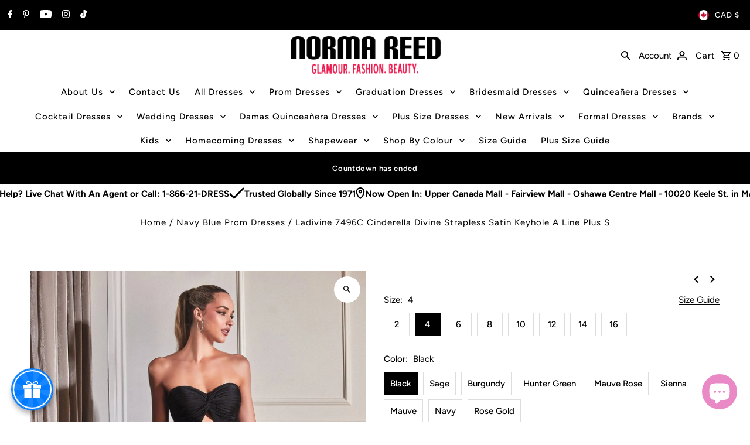

--- FILE ---
content_type: text/html; charset=utf-8
request_url: https://normareed.ca/?section_id=sections--25167365964067__a8eb6f99-5525-405d-8b5f-d160f5a6745c
body_size: 520
content:
<section id="shopify-section-sections--25167365964067__a8eb6f99-5525-405d-8b5f-d160f5a6745c" class="shopify-section shopify-section-group-header-group"><style data-shopify>
#shopify-section-sections--25167365964067__a8eb6f99-5525-405d-8b5f-d160f5a6745c {
  --background: #000000;
  --text-color: #ffffff;
  --button-text: #ffffff;
  --button-color: #333333;
  --h2-size: 13px;
  --font-size: 13px;
  --countdown-size: 25px;
}
</style>


<div class="global__section section-countdown mt0 pb0"
  data-section-id="sections--25167365964067__a8eb6f99-5525-405d-8b5f-d160f5a6745c"
  data-section-type="countdown"
  data-base-url="https://normareed.ca/"
  data-launch-date="1764651600"
  data-aos="fade">

  <div class="row grid__wrapper gr0 edge">
    <div id="countdownWrapper" class="countdown__wrapper span-12 auto">
      <div class="countdown__grid">
        

          

          
            <div class="countdown__heading block-sections--21197894680867__a8eb6f99-5525-405d-8b5f-d160f5a6745c-text-1" >
              
                <h2 class="mb0">CYBER MONDAY SALE ON NOW:</h2>
              
              
                <h3>Spend $600 or More and Receive 15% Off Your Order!</h3>
              
            </div>
          
          
        

          
            <div class="countdown__time-container" >
              
                  <h3 class="mb0">Countdown has ended</h3>
              
            </div>
          

          
          
        

          

          
          
            <div class="countdown__button block-sections--21197894680867__a8eb6f99-5525-405d-8b5f-d160f5a6745c-button-1" >
              <div class="countdown__button-wrapper">
                <a class="button mb0" href="/collections/all-dresses">Shop now</a>
              </div>
            </div>
          
        
      </div>
    </div>
  </div>
  <style>
    .countdown__countdown-wrapper {
      background-color: rgba(255, 255, 255, 0.9);
    }
    .countdown__imgs-wrapper {
      background-color: rgba(0, 0, 0, 0.5);
    }
    
      
        
          .block-sections--21197894680867__a8eb6f99-5525-405d-8b5f-d160f5a6745c-text-1 {
            display: none;
          }
        
      
        
      
        
          .block-sections--21197894680867__a8eb6f99-5525-405d-8b5f-d160f5a6745c-button-1 {
            display: none;
          }
        
      
    
  </style>
</div>


</section>

--- FILE ---
content_type: text/html; charset=utf-8
request_url: https://normareed.ca/?section_id=sections--25167365964067__a8eb6f99-5525-405d-8b5f-d160f5a6745c
body_size: -196
content:
<section id="shopify-section-sections--25167365964067__a8eb6f99-5525-405d-8b5f-d160f5a6745c" class="shopify-section shopify-section-group-header-group"><style data-shopify>
#shopify-section-sections--25167365964067__a8eb6f99-5525-405d-8b5f-d160f5a6745c {
  --background: #000000;
  --text-color: #ffffff;
  --button-text: #ffffff;
  --button-color: #333333;
  --h2-size: 13px;
  --font-size: 13px;
  --countdown-size: 25px;
}
</style>


<div class="global__section section-countdown mt0 pb0"
  data-section-id="sections--25167365964067__a8eb6f99-5525-405d-8b5f-d160f5a6745c"
  data-section-type="countdown"
  data-base-url="https://normareed.ca/"
  data-launch-date="1764651600"
  data-aos="fade">

  <div class="row grid__wrapper gr0 edge">
    <div id="countdownWrapper" class="countdown__wrapper span-12 auto">
      <div class="countdown__grid">
        

          

          
            <div class="countdown__heading block-sections--21197894680867__a8eb6f99-5525-405d-8b5f-d160f5a6745c-text-1" >
              
                <h2 class="mb0">CYBER MONDAY SALE ON NOW:</h2>
              
              
                <h3>Spend $600 or More and Receive 15% Off Your Order!</h3>
              
            </div>
          
          
        

          
            <div class="countdown__time-container" >
              
                  <h3 class="mb0">Countdown has ended</h3>
              
            </div>
          

          
          
        

          

          
          
            <div class="countdown__button block-sections--21197894680867__a8eb6f99-5525-405d-8b5f-d160f5a6745c-button-1" >
              <div class="countdown__button-wrapper">
                <a class="button mb0" href="/collections/all-dresses">Shop now</a>
              </div>
            </div>
          
        
      </div>
    </div>
  </div>
  <style>
    .countdown__countdown-wrapper {
      background-color: rgba(255, 255, 255, 0.9);
    }
    .countdown__imgs-wrapper {
      background-color: rgba(0, 0, 0, 0.5);
    }
    
      
        
          .block-sections--21197894680867__a8eb6f99-5525-405d-8b5f-d160f5a6745c-text-1 {
            display: none;
          }
        
      
        
      
        
          .block-sections--21197894680867__a8eb6f99-5525-405d-8b5f-d160f5a6745c-button-1 {
            display: none;
          }
        
      
    
  </style>
</div>


</section>

--- FILE ---
content_type: text/plain; charset=utf-8
request_url: https://sprout-app.thegoodapi.com/app/assets/cdn_key?shop_name=normareed-ca.myshopify.com
body_size: -545
content:
7213197b-9628-4326-885b-431c3e35dbaa

--- FILE ---
content_type: application/javascript
request_url: https://cdn.one.store/javascript/dist/1.0/chunk-38784c56.94649432.js
body_size: 59343
content:
(window["proof-factor-plugin"]=window["proof-factor-plugin"]||[]).push([["chunk-38784c56"],{"0d98":function(t,e,r){"use strict";r.d(e,"a",(function(){return f}));var i=r("9ab4"),o=r("c8c5"),n=r("c86e"),a=r("3def"),s=function(t){function e(){return null!==t&&t.apply(this,arguments)||this}return Object(i["d"])(e,t),e.prototype.verifySubscription=function(t,e){return n["a"].get(o["a"].widgetSubscribeApiBaseUrl+"v1/notifications/pop_up_notification/"+t+"/sms_verify/"+e)},e.prototype.verifyQuickSubscription=function(t,e){return n["a"].get(o["a"].widgetSubscribeApiBaseUrl+"v1/notifications/pop_up_notification/"+t+"/quick_subscribe_sms_verify?prize_code="+e)},e}(a["a"]),f=new s},1916:function(t,e,r){"use strict";r.d(e,"a",(function(){return s}));r("28a5");var i=r("9ab4"),o=r("b8f4"),n=r("3def"),a=function(t){function e(){var e=null!==t&&t.apply(this,arguments)||this;return e.popUpShowing=!1,e.nativeStopPropagationFunction=null,e.privyCheckTimer=null,e}return Object(i["d"])(e,t),e.prototype.moveToBottomOfBody=function(t){!this.popUpShowing&&t&&"proof-factor-app"===t.id&&document.body.lastElementChild&&"proof-factor-app"!==document.body.lastElementChild.id&&document.body.appendChild(t)},e.prototype.popUpShown=function(){var t=this;this.popUpShowing=!0,null===this.nativeStopPropagationFunction&&(this.nativeStopPropagationFunction=Event.prototype.stopImmediatePropagation,Event.prototype.stopImmediatePropagation=function(){Object(o["a"])("display-service","trying to stop immediate propagation default: "),t.closePrivyIfNeeded()}),!window.PRIVY_ELEMENT&&!window.Privy||this.privyCheckTimer||(this.privyCheckTimer=setInterval((function(){t.closePrivyIfNeeded()}),500))},e.prototype.popUpHidden=function(){this.popUpShowing=!1,this.nativeStopPropagationFunction&&(Event.prototype.stopImmediatePropagation=this.nativeStopPropagationFunction,this.nativeStopPropagationFunction=null),this.privyCheckTimer&&clearInterval(this.privyCheckTimer)},e.prototype.closePrivyIfNeeded=function(){var t="tnetnoc-ssimsid-yvirp".split("").reverse().join(""),e=document.getElementsByClassName(t);if(e.length>0){var r=e[0];r&&r.click()}},e}(n["a"]),s=new a},"1fa8":function(t,e,r){var i=r("cb7c");t.exports=function(t,e,r,o){try{return o?e(i(r)[0],r[1]):e(r)}catch(a){var n=t["return"];throw void 0!==n&&i(n.call(t)),a}}},2032:function(t,e,r){"use strict";r.d(e,"a",(function(){return c}));var i=r("7618"),o=r("9ab4"),n=r("a858"),a=r("b8f4"),s=r("3def"),f=(r("6d93"),r("2294")),c=function(t){function e(){return null!==t&&t.apply(this,arguments)||this}return Object(o["d"])(e,t),e.applyRewardCodeIfNeeded=function(t){this.setShopifyCookieIfNeeded(t),this.applyBigCommerceCouponCodeIfNeeded(t)},e.setShopifyCookieIfNeeded=function(t){if("object"===Object(i["a"])(window.Shopify)&&t){n["a"].set("discount_code",t);var e="https://"+window.location.host+"/discount/"+encodeURIComponent(t),r=new XMLHttpRequest;r.open("GET",e,!0),r.send()}},e.applyBigCommerceCouponCodeIfNeeded=function(t){var e=document.head.querySelectorAll('script[src*=".bigcommerce.com"]');e.length>0&&t&&(a["b"].info("coupon-code-service","we are in a big commerce shop"),fetch("/api/storefront/cart",{credentials:"include"}).then((function(t){return t.json()})).then((function(t){return Object(f["a"])(t),t[0].id})).catch((function(t){console.error(t)})).then((function(e){e&&(a["b"].info("coupon-code-service","apply coupon code to cart: "+e),fetch("/api/storefront/checkouts/"+e+"/coupons",{method:"POST",credentials:"include",headers:{"Content-Type":"application/json"},body:JSON.stringify({rewardCode:t})}).then((function(t){return t.json()})).then((function(t){Object(f["a"])(t)})).catch((function(t){console.error(t)})))})))},e}(s["a"])},2350:function(t,e){function r(t,e){var r=t[1]||"",o=t[3];if(!o)return r;if(e&&"function"===typeof btoa){var n=i(o),a=o.sources.map((function(t){return"/*# sourceURL="+o.sourceRoot+t+" */"}));return[r].concat(a).concat([n]).join("\n")}return[r].join("\n")}function i(t){var e=btoa(unescape(encodeURIComponent(JSON.stringify(t)))),r="sourceMappingURL=data:application/json;charset=utf-8;base64,"+e;return"/*# "+r+" */"}t.exports=function(t){var e=[];return e.toString=function(){return this.map((function(e){var i=r(e,t);return e[2]?"@media "+e[2]+"{"+i+"}":i})).join("")},e.i=function(t,r){"string"===typeof t&&(t=[[null,t,""]]);for(var i={},o=0;o<this.length;o++){var n=this[o][0];"number"===typeof n&&(i[n]=!0)}for(o=0;o<t.length;o++){var a=t[o];"number"===typeof a[0]&&i[a[0]]||(r&&!a[2]?a[2]=r:r&&(a[2]="("+a[2]+") and ("+r+")"),e.push(a))}},e}},"27ee":function(t,e,r){var i=r("23c6"),o=r("2b4c")("iterator"),n=r("84f2");t.exports=r("8378").getIteratorMethod=function(t){if(void 0!=t)return t[o]||t["@@iterator"]||n[i(t)]}},2877:function(t,e,r){"use strict";function i(t,e,r,i,o,n,a,s){var f,c="function"===typeof t?t.options:t;if(e&&(c.render=e,c.staticRenderFns=r,c._compiled=!0),i&&(c.functional=!0),n&&(c._scopeId="data-v-"+n),a?(f=function(t){t=t||this.$vnode&&this.$vnode.ssrContext||this.parent&&this.parent.$vnode&&this.parent.$vnode.ssrContext,t||"undefined"===typeof __VUE_SSR_CONTEXT__||(t=__VUE_SSR_CONTEXT__),o&&o.call(this,t),t&&t._registeredComponents&&t._registeredComponents.add(a)},c._ssrRegister=f):o&&(f=s?function(){o.call(this,this.$root.$options.shadowRoot)}:o),f)if(c.functional){c._injectStyles=f;var l=c.render;c.render=function(t,e){return f.call(e),l(t,e)}}else{var u=c.beforeCreate;c.beforeCreate=u?[].concat(u,f):[f]}return{exports:t,options:c}}r.d(e,"a",(function(){return i}))},"2a75":function(t,e,r){var i=r("9d9e");"string"===typeof i&&(i=[[t.i,i,""]]),i.locals&&(t.exports=i.locals);var o=r("499e").default;o("6eea8cc0",i,!0,{sourceMap:!1,shadowMode:!1})},"2f21":function(t,e,r){"use strict";var i=r("79e5");t.exports=function(t,e){return!!t&&i((function(){e?t.call(null,(function(){}),1):t.call(null)}))}},"2fe1":function(t,e,r){"use strict";r.d(e,"a",(function(){return c})),r.d(e,"c",(function(){return l}));var i=r("2b0e"),o="undefined"!==typeof Reflect&&Reflect.defineMetadata&&Reflect.getOwnMetadataKeys;
/**
  * vue-class-component v7.1.0
  * (c) 2015-present Evan You
  * @license MIT
  */function n(t,e){a(t,e),Object.getOwnPropertyNames(e.prototype).forEach((function(r){a(t.prototype,e.prototype,r)})),Object.getOwnPropertyNames(e).forEach((function(r){a(t,e,r)}))}function a(t,e,r){var i=r?Reflect.getOwnMetadataKeys(e,r):Reflect.getOwnMetadataKeys(e);i.forEach((function(i){var o=r?Reflect.getOwnMetadata(i,e,r):Reflect.getOwnMetadata(i,e);r?Reflect.defineMetadata(i,o,t,r):Reflect.defineMetadata(i,o,t)}))}var s={__proto__:[]},f=s instanceof Array;function c(t){return function(e,r,i){var o="function"===typeof e?e:e.constructor;o.__decorators__||(o.__decorators__=[]),"number"!==typeof i&&(i=void 0),o.__decorators__.push((function(e){return t(e,r,i)}))}}function l(){for(var t=[],e=0;e<arguments.length;e++)t[e]=arguments[e];return i["a"].extend({mixins:t})}function u(t){var e=typeof t;return null==t||"object"!==e&&"function"!==e}function p(t,e){var r=e.prototype._init;e.prototype._init=function(){var e=this,r=Object.getOwnPropertyNames(t);if(t.$options.props)for(var i in t.$options.props)t.hasOwnProperty(i)||r.push(i);r.forEach((function(r){"_"!==r.charAt(0)&&Object.defineProperty(e,r,{get:function(){return t[r]},set:function(e){t[r]=e},configurable:!0})}))};var i=new e;e.prototype._init=r;var o={};return Object.keys(i).forEach((function(t){void 0!==i[t]&&(o[t]=i[t])})),o}var d=["data","beforeCreate","created","beforeMount","mounted","beforeDestroy","destroyed","beforeUpdate","updated","activated","deactivated","render","errorCaptured","serverPrefetch"];function h(t,e){void 0===e&&(e={}),e.name=e.name||t._componentTag||t.name;var r=t.prototype;Object.getOwnPropertyNames(r).forEach((function(t){if("constructor"!==t)if(d.indexOf(t)>-1)e[t]=r[t];else{var i=Object.getOwnPropertyDescriptor(r,t);void 0!==i.value?"function"===typeof i.value?(e.methods||(e.methods={}))[t]=i.value:(e.mixins||(e.mixins=[])).push({data:function(){var e;return e={},e[t]=i.value,e}}):(i.get||i.set)&&((e.computed||(e.computed={}))[t]={get:i.get,set:i.set})}})),(e.mixins||(e.mixins=[])).push({data:function(){return p(this,t)}});var a=t.__decorators__;a&&(a.forEach((function(t){return t(e)})),delete t.__decorators__);var s=Object.getPrototypeOf(t.prototype),f=s instanceof i["a"]?s.constructor:i["a"],c=f.extend(e);return g(c,t,f),o&&n(c,t),c}var m={prototype:!0,arguments:!0,callee:!0,caller:!0};function g(t,e,r){Object.getOwnPropertyNames(e).forEach((function(i){if(!m[i]){var o=Object.getOwnPropertyDescriptor(t,i);if(!o||o.configurable){var n=Object.getOwnPropertyDescriptor(e,i);if(!f){if("cid"===i)return;var a=Object.getOwnPropertyDescriptor(r,i);if(!u(n.value)&&a&&a.value===n.value)return}0,Object.defineProperty(t,i,n)}}}))}function v(t){return"function"===typeof t?h(t):function(e){return h(e,t)}}v.registerHooks=function(t){d.push.apply(d,t)},e["b"]=v},"33a4":function(t,e,r){var i=r("84f2"),o=r("2b4c")("iterator"),n=Array.prototype;t.exports=function(t){return void 0!==t&&(i.Array===t||n[o]===t)}},4570:function(t,e,r){"use strict";var i=r("2a75"),o=r.n(i);o.a},"499e":function(t,e,r){"use strict";function i(t,e){for(var r=[],i={},o=0;o<e.length;o++){var n=e[o],a=n[0],s=n[1],f=n[2],c=n[3],l={id:t+":"+o,css:s,media:f,sourceMap:c};i[a]?i[a].parts.push(l):r.push(i[a]={id:a,parts:[l]})}return r}r.r(e),r.d(e,"default",(function(){return h}));var o="undefined"!==typeof document;if("undefined"!==typeof DEBUG&&DEBUG&&!o)throw new Error("vue-style-loader cannot be used in a non-browser environment. Use { target: 'node' } in your Webpack config to indicate a server-rendering environment.");var n={},a=o&&(document.head||document.getElementsByTagName("head")[0]),s=null,f=0,c=!1,l=function(){},u=null,p="data-vue-ssr-id",d="undefined"!==typeof navigator&&/msie [6-9]\b/.test(navigator.userAgent.toLowerCase());function h(t,e,r,o){c=r,u=o||{};var a=i(t,e);return m(a),function(e){for(var r=[],o=0;o<a.length;o++){var s=a[o],f=n[s.id];f.refs--,r.push(f)}e?(a=i(t,e),m(a)):a=[];for(o=0;o<r.length;o++){f=r[o];if(0===f.refs){for(var c=0;c<f.parts.length;c++)f.parts[c]();delete n[f.id]}}}}function m(t){for(var e=0;e<t.length;e++){var r=t[e],i=n[r.id];if(i){i.refs++;for(var o=0;o<i.parts.length;o++)i.parts[o](r.parts[o]);for(;o<r.parts.length;o++)i.parts.push(v(r.parts[o]));i.parts.length>r.parts.length&&(i.parts.length=r.parts.length)}else{var a=[];for(o=0;o<r.parts.length;o++)a.push(v(r.parts[o]));n[r.id]={id:r.id,refs:1,parts:a}}}}function g(){var t=document.createElement("style");return t.type="text/css",a.appendChild(t),t}function v(t){var e,r,i=document.querySelector("style["+p+'~="'+t.id+'"]');if(i){if(c)return l;i.parentNode.removeChild(i)}if(d){var o=f++;i=s||(s=g()),e=w.bind(null,i,o,!1),r=w.bind(null,i,o,!0)}else i=g(),e=_.bind(null,i),r=function(){i.parentNode.removeChild(i)};return e(t),function(i){if(i){if(i.css===t.css&&i.media===t.media&&i.sourceMap===t.sourceMap)return;e(t=i)}else r()}}var b=function(){var t=[];return function(e,r){return t[e]=r,t.filter(Boolean).join("\n")}}();function w(t,e,r,i){var o=r?"":i.css;if(t.styleSheet)t.styleSheet.cssText=b(e,o);else{var n=document.createTextNode(o),a=t.childNodes;a[e]&&t.removeChild(a[e]),a.length?t.insertBefore(n,a[e]):t.appendChild(n)}}function _(t,e){var r=e.css,i=e.media,o=e.sourceMap;if(i&&t.setAttribute("media",i),u.ssrId&&t.setAttribute(p,e.id),o&&(r+="\n/*# sourceURL="+o.sources[0]+" */",r+="\n/*# sourceMappingURL=data:application/json;base64,"+btoa(unescape(encodeURIComponent(JSON.stringify(o))))+" */"),t.styleSheet)t.styleSheet.cssText=r;else{while(t.firstChild)t.removeChild(t.firstChild);t.appendChild(document.createTextNode(r))}}},"4a59":function(t,e,r){var i=r("9b43"),o=r("1fa8"),n=r("33a4"),a=r("cb7c"),s=r("9def"),f=r("27ee"),c={},l={};e=t.exports=function(t,e,r,u,p){var d,h,m,g,v=p?function(){return t}:f(t),b=i(r,u,e?2:1),w=0;if("function"!=typeof v)throw TypeError(t+" is not iterable!");if(n(v)){for(d=s(t.length);d>w;w++)if(g=e?b(a(h=t[w])[0],h[1]):b(t[w]),g===c||g===l)return g}else for(m=v.call(t);!(h=m.next()).done;)if(g=o(m,b,h.value,e),g===c||g===l)return g};e.BREAK=c,e.RETURN=l},"504c":function(t,e,r){var i=r("9e1e"),o=r("0d58"),n=r("6821"),a=r("52a7").f;t.exports=function(t){return function(e){var r,s=n(e),f=o(s),c=f.length,l=0,u=[];while(c>l)r=f[l++],i&&!a.call(s,r)||u.push(t?[r,s[r]]:s[r]);return u}}},5250:function(t,e,r){"use strict";r.d(e,"d",(function(){return n})),r.d(e,"a",(function(){return a})),r.d(e,"b",(function(){return i})),r.d(e,"c",(function(){return o}));var i,o,n="proof-factor-app",a="proof-factor-";(function(t){t["notificationBox"]="notification-box",t["notification"]="notification",t["notificationOnDesktop"]="notification-desktop",t["notificationOnMobile"]="notification-mobile",t["userActivityNotification"]="user-activity-notification",t["aggregateUserCountNotification"]="aggregate-user-count-notification",t["liveUserCountNotification"]="live-user-count-notification",t["aggregateUserActivityNotification"]="aggregate-user-activity-notification",t["buttonClose"]="button-close",t["iconBox"]="image-box",t["icon"]="image",t["body"]="body",t["title"]="title",t["titleHighlight"]="title-highlight",t["titleText"]="title-text",t["text"]="subtitle-text",t["details"]="system-box",t["detailsText"]="system-timestamp-text",t["poweredLink"]="system-branding-box",t["poweredText"]="system-branding-verification-text",t["poweredIcon"]="system-branding-icon",t["poweredProofFactor"]="system-branding-company-text"})(i||(i={})),function(t){t["isDesktopLeft"]="is-desktop-left",t["isDesktopRight"]="is-desktop-right",t["isDesktopTop"]="is-desktop-top",t["isDesktopBottom"]="is-desktop-bottom",t["isMobileTop"]="is-mobile-top",t["isMobileBottom"]="is-mobile-bottom",t["isMobileVisible"]="is-mobile-visible",t["isDesktopVisible"]="is-desktop-visible",t["isPreview"]="is-preview",t["isPlaygroundPreview"]="is-playground-preview",t["isRegular"]="is-regular",t["isThemeRounded"]="is-theme-rounded",t["isThemeSquared"]="is-theme-squared",t["isClickable"]="is-clickable",t["isTypeLiveVisitorCount"]="is-type-live-visitor-count",t["isTypeRecentActivity"]="is-type-recent-activity",t["isTypeAggregateVisitorCount"]="is-type-aggregate-visitor-count",t["isTypeAggregateActivity"]="is-type-aggregate-activity",t["isMaskNone"]="is-mask-none",t["isMaskCircle"]="is-mask-circle",t["isMaskRoundedSquare"]="is-mask-rounded-square",t["isIconTypePulse"]="is-icon-type-pulse",t["isIconTypeImage"]="is-icon-type-image",t["isRTL"]="is-rtl",t["isShadowToggle"]="is-shadow-toggle"}(o||(o={}))},"55dd":function(t,e,r){"use strict";var i=r("5ca1"),o=r("d8e8"),n=r("4bf8"),a=r("79e5"),s=[].sort,f=[1,2,3];i(i.P+i.F*(a((function(){f.sort(void 0)}))||!a((function(){f.sort(null)}))||!r("2f21")(s)),"Array",{sort:function(t){return void 0===t?s.call(n(this)):s.call(n(this),o(t))}})},"5cc5":function(t,e,r){var i=r("2b4c")("iterator"),o=!1;try{var n=[7][i]();n["return"]=function(){o=!0},Array.from(n,(function(){throw 2}))}catch(a){}t.exports=function(t,e){if(!e&&!o)return!1;var r=!1;try{var n=[7],s=n[i]();s.next=function(){return{done:r=!0}},n[i]=function(){return s},t(n)}catch(a){}return r}},"5df3":function(t,e,r){"use strict";var i=r("02f4")(!0);r("01f9")(String,"String",(function(t){this._t=String(t),this._i=0}),(function(){var t,e=this._t,r=this._i;return r>=e.length?{value:void 0,done:!0}:(t=i(e,r),this._i+=t.length,{value:t,done:!1})}))},"60a3":function(t,e,r){"use strict";r.d(e,"b",(function(){return s})),r.d(e,"e",(function(){return f})),r.d(e,"c",(function(){return c}));var i=r("2b0e");r.d(e,"d",(function(){return i["a"]}));var o=r("2fe1");r.d(e,"a",(function(){return o["b"]}));var n="undefined"!==typeof Reflect&&"undefined"!==typeof Reflect.getMetadata;function a(t,e,r){n&&(Array.isArray(t)||"function"===typeof t||"undefined"!==typeof t.type||(t.type=Reflect.getMetadata("design:type",e,r)))}function s(t){return void 0===t&&(t={}),function(e,r){a(t,e,r),Object(o["a"])((function(e,r){(e.props||(e.props={}))[r]=t}))(e,r)}}function f(t,e){void 0===e&&(e={});var r=e.deep,i=void 0!==r&&r,n=e.immediate,a=void 0!==n&&n;return Object(o["a"])((function(e,r){"object"!==typeof e.watch&&(e.watch=Object.create(null));var o=e.watch;"object"!==typeof o[t]||Array.isArray(o[t])?"undefined"===typeof o[t]&&(o[t]=[]):o[t]=[o[t]],o[t].push({handler:r,deep:i,immediate:a})}))}function c(t){return Object(o["a"])((function(e,r){e.computed=e.computed||{},e.computed[r]={cache:!1,get:function(){return this.$refs[t||r]}}}))}},6570:function(t,e,r){"use strict";var i;r.d(e,"a",(function(){return i})),function(t){t["Either"]="either",t["Both"]="both",t["EmailOnly"]="email-only",t["PhoneOnly"]="phone-only"}(i||(i={}))},"67ab":function(t,e,r){var i=r("ca5a")("meta"),o=r("d3f4"),n=r("69a8"),a=r("86cc").f,s=0,f=Object.isExtensible||function(){return!0},c=!r("79e5")((function(){return f(Object.preventExtensions({}))})),l=function(t){a(t,i,{value:{i:"O"+ ++s,w:{}}})},u=function(t,e){if(!o(t))return"symbol"==typeof t?t:("string"==typeof t?"S":"P")+t;if(!n(t,i)){if(!f(t))return"F";if(!e)return"E";l(t)}return t[i].i},p=function(t,e){if(!n(t,i)){if(!f(t))return!0;if(!e)return!1;l(t)}return t[i].w},d=function(t){return c&&h.NEED&&f(t)&&!n(t,i)&&l(t),t},h=t.exports={KEY:i,NEED:!1,fastKey:u,getWeak:p,onFreeze:d}},8250:function(t,e,r){"use strict";r.d(e,"c",(function(){return n})),r.d(e,"b",(function(){return a})),r.d(e,"a",(function(){return s}));r("3b2b"),r("a481");var i=r("7618"),o=r("9ab4"),n=function(t,e){var r=/\{{[^]*\}}/g;if("object"===Object(i["a"])(e)&&null!==e&&(!e.label&&e.title&&(e.label=e.title),!e.title&&e.label&&(e.title=e.label)),r.test(t))for(var o in e)e.hasOwnProperty(o)&&(t=t.replace(new RegExp("{{\\s*"+o+"\\s*}}","g"),'<span class="proof-factor-template-'+o+'">'+e[o]+"</span>"));return t},a=function(t,e,r){var n,a,s,f,c,l,u;void 0===r&&(r=!1),"object"===Object(i["a"])(e)&&null!==e?(u=JSON.parse(JSON.stringify(e)),u=r?Object(o["a"])(Object(o["a"])(Object(o["a"])({reward_value:null===(a=null===(n=e.reward)||void 0===n?void 0:n.data)||void 0===a?void 0:a.value},null===(s=e.reward)||void 0===s?void 0:s.data),e.reward),e):Object(o["a"])(Object(o["a"])({reward_value:null===(c=null===(f=e)||void 0===f?void 0:f.data)||void 0===c?void 0:c.value},null===(l=e)||void 0===l?void 0:l.data),e),!u.label&&u.title&&(u.label=u.title),!u.title&&u.label&&(u.title=u.label),delete u.reward,delete u.data):u={},u.reward_value&&"percentage"===u.value_type&&(u["discount_value"]=u.reward_value+"%"),u.reward_value&&"fixed_amount"===u.value_type&&(u["discount_value"]="USD "+u.reward_value),"shipping_line"===u.target_type&&(u["discount_value"]="Free Shipping on entire order"),"line_item"===u.target_type&&u.prerequisite_quantity_range_min&&u.customer_get_quantity&&1===u.customer_get_percentage&&(u["discount_value"]="Buy "+u.prerequisite_quantity_range_min+" get "+u.customer_get_quantity+" free"),"line_item"===u.target_type&&u.prerequisite_quantity_range_min&&u.customer_get_quantity&&1!==u.customer_get_percentage&&(u["discount_value"]="Buy "+u.prerequisite_quantity_range_min+" get "+u.customer_get_quantity+" at "+100*u.customer_get_percentage+"%"),"line_item"===u.target_type&&u.prerequisite_subtotal_min&&u.customer_get_quantity&&1===u.customer_get_percentage&&(u["discount_value"]="Spend USD "+u.prerequisite_subtotal_min+" get "+u.customer_get_quantity+" free"),"line_item"===u.target_type&&u.prerequisite_subtotal_min&&u.customer_get_quantity&&1!==u.customer_get_percentage&&(u["discount_value"]="Spend USD "+u.prerequisite_subtotal_min+" get "+u.customer_get_quantity+" at "+100*u.customer_get_percentage+"%"),"entitled"===u.target_selection&&u.entitled_collection_ids.length>0&&(u["applied_rules"]="specific collections"),"entitled"===u.target_selection&&u.entitled_product_ids.length>0&&(u["applied_rules"]="specific products"),"all"===u.target_selection&&(u["applied_rules"]="all products"),!0===u.expires_after_enabled&&u.expires_after_minutes>0&&(u["expiration_time"]=u.expires_after_minutes+" minutes"),!0===u.expires_after_enabled&&u.expires_after_hours>0&&(u["expiration_time"]=u.expires_after_hours+" hours"),!0===u.expires_after_enabled&&u.expires_after_days>0&&(u["expiration_time"]=u.expires_after_days+" days"),!0===u.expires_after_enabled&&u.expires_after_years>0&&(u["expiration_time"]=u.expires_after_years+" years"),u.prerequisite_quantity_range_min>0&&(u["min_quantity"]=u.prerequisite_quantity_range_min),u.prerequisite_subtotal_min>0&&(u["min_value"]="$"+u.prerequisite_subtotal_min);var p=/\{{[^]*\}}/g;if(t&&p.test(t))for(var d in u)u.hasOwnProperty(d)&&(t=t.replace(new RegExp("\\b"+d+"\\b","gi"),'<span class="proof-factor-template-'+d+'">'+u[d]+"</span>").replace("{{","").replace("}}",""));return t},s=function(t,e){var r,o={};if("object"===Object(i["a"])(e)&&null!==e){var n=JSON.parse(JSON.stringify(e));(null===(r=null===n||void 0===n?void 0:n.title)||void 0===r?void 0:r.original_title)&&(o["title"]=n.title.original_title),n.price&&(o["price"]=n.price)}var a=/\{{[^]*\}}/g;if(t&&a.test(t))for(var s in o)o.hasOwnProperty(s)&&(t=t.replace(new RegExp("\\b"+s+"\\b","gi"),'<span class="onestore-popup-template-'+s+'">'+o[s]+"</span>").replace("{{","").replace("}}",""));return t}},8615:function(t,e,r){var i=r("5ca1"),o=r("504c")(!1);i(i.S,"Object",{values:function(t){return o(t)}})},"9d9e":function(t,e,r){e=t.exports=r("2350")(!1),e.push([t.i,'#proof-factor-app div[data-v-64df72ce]:empty{display:block}.proof-factor-cb-result-footer[data-v-64df72ce] p,.proof-factor-fw-footer[data-v-64df72ce] p{margin:0 auto}.proof-factor-cb-result-footer[data-v-64df72ce] ol,.proof-factor-cb-result-footer ul[data-v-64df72ce],.proof-factor-fw-footer[data-v-64df72ce] ol,.proof-factor-fw-footer ul[data-v-64df72ce]{margin:1em 0!important;padding-left:40px!important;list-style:unset!important}.proof-factor-cb-result-footer[data-v-64df72ce] ol li,.proof-factor-cb-result-footer ul li[data-v-64df72ce],.proof-factor-fw-footer[data-v-64df72ce] ol li,.proof-factor-fw-footer ul li[data-v-64df72ce]{list-style:unset!important}.proof-factor-cb-result-footer[data-v-64df72ce] ol,.proof-factor-cb-result-footer[data-v-64df72ce] ol li,.proof-factor-fw-footer[data-v-64df72ce] ol,.proof-factor-fw-footer[data-v-64df72ce] ol li{list-style:decimal!important}.proof-factor-cb-result-footer[data-v-64df72ce] ul,.proof-factor-cb-result-footer[data-v-64df72ce] ul li,.proof-factor-fw-footer[data-v-64df72ce] ul,.proof-factor-fw-footer[data-v-64df72ce] ul li{list-style:disc!important}*[data-v-64df72ce]{-webkit-box-sizing:border-box;box-sizing:border-box}.proof-factor-fw-container[data-v-64df72ce]{position:fixed;top:0!important;left:0;height:100%;width:100%;z-index:2147483647;-webkit-transition:opacity .5s;transition:opacity .5s;-webkit-user-select:none;-moz-user-select:none;-ms-user-select:none;user-select:none}.proof-factor-fw-container._hidden[data-v-64df72ce]{display:none;opacity:0}.proof-factor-fw-overlay[data-v-64df72ce]{position:absolute;top:0;left:0;width:100vw;height:100vh;background:var(--overlay-bg);line-height:normal;letter-spacing:normal}.proof-factor-fw-box[data-v-64df72ce]{position:absolute;top:0;left:0;height:100%;width:100%;background:var(--wheel-bg) no-repeat 50% 50%;color:var(--text-color);font-family:var(--general-font);z-index:10;overflow:initial}@media screen and (min-width:800px){.proof-factor-fw-box[data-v-64df72ce]{min-width:800px;width:40%}}.proof-factor-fw-branding-box[data-v-64df72ce]{width:100%;height:34px}@media screen and (min-width:800px){.proof-factor-fw-branding-box[data-v-64df72ce]{min-width:800px;width:40%;position:absolute;bottom:0}}.proof-factor-fw-close[data-v-64df72ce]{cursor:pointer;position:absolute;top:0;right:0;font-size:2.25em;line-height:16px;color:var(--close-button-color,--text-color);text-decoration:none;opacity:.8;-webkit-transition:opacity .2s;transition:opacity .2s;z-index:1}.proof-factor-fw-close[data-v-64df72ce]:hover{color:var(--close-button-color,--text-color);opacity:1}.proof-factor-fw-close[data-v-64df72ce]:active{-webkit-transform:translateY(2px);transform:translateY(2px)}.proof-factor-fw-row[data-v-64df72ce]{display:-webkit-box;display:-ms-flexbox;display:flex;-webkit-box-orient:vertical;-webkit-box-direction:normal;-ms-flex-direction:column;flex-direction:column;-webkit-box-pack:stretch;-ms-flex-pack:stretch;justify-content:stretch;height:100%;overflow:hidden}@media screen and (min-width:576px){.proof-factor-fw-row[data-v-64df72ce]{-webkit-box-orient:horizontal;-webkit-box-direction:normal;-ms-flex-direction:row;flex-direction:row}[dir=rtl] .proof-factor-fw-row[data-v-64df72ce]{-webkit-box-orient:horizontal;-webkit-box-direction:reverse;-ms-flex-direction:row-reverse;flex-direction:row-reverse}}.proof-factor-fw-column[data-v-64df72ce]{position:relative;padding:10px}.proof-factor-fw-column[data-v-64df72ce]:first-child{padding-bottom:40px}.proof-factor-fw-column[data-v-64df72ce]:nth-child(2){-webkit-box-flex:100%;-ms-flex:100%;flex:100%;pointer-events:none}@media screen and (min-width:576px){.proof-factor-fw-column[data-v-64df72ce]{padding:25px}.proof-factor-fw-column[data-v-64df72ce]:first-child{-webkit-box-flex:1;-ms-flex:1;flex:1;-webkit-box-ordinal-group:3;-ms-flex-order:2;order:2;display:-webkit-box;display:-ms-flexbox;display:flex;-webkit-box-pack:center;-ms-flex-pack:center;justify-content:center;-webkit-box-align:center;-ms-flex-align:center;align-items:center;-webkit-box-orient:vertical;-webkit-box-direction:normal;-ms-flex-direction:column;flex-direction:column}.proof-factor-fw-column[data-v-64df72ce]:nth-child(2){-webkit-box-flex:1;-ms-flex:1;flex:1;-webkit-box-ordinal-group:2;-ms-flex-order:1;order:1}}@media screen and (min-aspect-ratio:2/1){.proof-factor-fw-column[data-v-64df72ce]:nth-child(2){-webkit-box-flex:0.5;-ms-flex:0.5;flex:0.5}}.proof-factor-fw-wheel-box[data-v-64df72ce]{position:absolute;top:0;left:0;-webkit-transform:translate(-40%,10%) rotate(-60deg);transform:translate(-40%,10%) rotate(-60deg);width:100%;height:auto;pointer-events:none}.proof-factor-fw-wheel-box[data-v-64df72ce]:after{content:"";display:block;padding-top:100%}@media screen and (min-width:576px){.proof-factor-fw-wheel-box[data-v-64df72ce]{width:150%;top:50%;-webkit-transform:translate(-50%,-50%);transform:translate(-50%,-50%)}}.proof-factor-fw-content[data-v-64df72ce]{width:100%;line-height:1.3}.proof-factor-fw-logo-img[data-v-64df72ce]{all:unset;max-width:var(--logo-size,75%);display:block;margin:0 auto 15px}.proof-factor-fw-title[data-v-64df72ce]{font-size:var(--title-size,3em);margin:0 0 10px;color:var(--title-color);font-weight:var(--title-weight,700);text-shadow:2px 4px 3px rgba(0,0,0,.3);background-color:var(--title-bg-color,transparent)}.proof-factor-fw-title.result-title[data-v-64df72ce]{font-size:var(--result-title-size,3em);color:var(--result-title-color);font-weight:var(--result-title-weight,700);background-color:var(--result-title-bg-color,transparent)}.proof-factor-fw-title.proof-factor-fw-email-title[data-v-64df72ce]{font-size:var(--email-title-size,3em);color:var(--email-title-color);font-weight:var(--email-title-weight,700);background-color:var(--email-title-bg-color,transparent)}.proof-factor-fw-title.proof-factor-fw-sms-title[data-v-64df72ce]{font-size:var(--sms-title-size,3em);color:var(--sms-title-color);font-weight:var(--sms-title-weight,700);background-color:var(--sms-title-bg-color,transparent)}@media screen and (max-width:479px){.proof-factor-fw-title[data-v-64df72ce]{font-size:var(--title-size,24px)}}.proof-factor-fw-description[data-v-64df72ce]{font-size:var(--subtitle-size,1.2em);color:var(--subtitle-color,--text-color);font-weight:var(--subtitle-weight,700);background-color:var(--subtitle-bg-color,transparent);margin:0 0 15px}.proof-factor-fw-description.result-description[data-v-64df72ce]{font-size:var(--description-size,1.2em);color:var(--description-color,--text-color);font-weight:var(--description-weight,700);background-color:var(--description-bg-color,transparent)}.proof-factor-fw-description .proof-factor-fw-email-description[data-v-64df72ce]{font-size:var(--email-description-size,1.2em);color:var(--email-description-color,--text-color);font-weight:var(--email-description-weight,700);background-color:var(--email-description-bg-color,transparent)}.proof-factor-fw-description .proof-factor-fw-sms-description[data-v-64df72ce]{font-size:var(--sms-description-size,1.2em);color:var(--sms-description-color,--text-color);font-weight:var(--sms-description-weight,700);background-color:var(--sms-description-bg-color,transparent)}.proof-factor-fw-description .proof-factor-fw-email-back-text[data-v-64df72ce]{display:inline-block;font-size:var(--email-back-text-size,1.2em);color:var(--email-back-text-color,--text-color);font-weight:var(--email-back-text-weight,700);background-color:var(--email-back-text-bg-color,transparent)}.proof-factor-fw-description .proof-factor-fw-sms-back-text[data-v-64df72ce]{display:inline-block;font-size:var(--sms-back-text-size,1.2em);color:var(--sms-back-text-color,--text-color);font-weight:var(--sms-back-text-weight,700);background-color:var(--sms-back-text-bg-color,transparent)}.proof-factor-fw-phone-control[data-v-64df72ce]{padding-bottom:15px}.proof-factor-fw-email-control[data-v-64df72ce],.proof-factor-fw-phone-control[data-v-64df72ce] .PfCountryCodes-Input,.proof-factor-fw-phone-control[data-v-64df72ce] .PfPhoneInput-Input{color:var(--input-field-color,#333);background:var(--input-field-background,#fff);border:1px solid var(--input-field-background,#eee)}.proof-factor-fw-email-control[data-v-64df72ce],.proof-factor-fw-form-input[data-v-64df72ce],.proof-factor-fw-result-control[data-v-64df72ce]{width:100%!important;height:40px!important;padding:10px!important;line-height:20px!important;border:1px solid #eee!important;color:#333!important;margin:0 0 15px!important;font-size:16px!important}.proof-factor-fw-email-control[data-v-64df72ce]::-webkit-input-placeholder,.proof-factor-fw-form-input[data-v-64df72ce]::-webkit-input-placeholder,.proof-factor-fw-result-control[data-v-64df72ce]::-webkit-input-placeholder{font-size:var(--input-placeholder-size,16px)!important;color:var(--input-placeholder-color,rgba(41,41,41,.5))!important;-webkit-text-fill-color:var(--input-placeholder-color,rgba(41,41,41,.5))!important;opacity:1!important}.proof-factor-fw-email-control[data-v-64df72ce]::-webkit-input-placeholder,.proof-factor-fw-email-control[data-v-64df72ce]::placeholder,.proof-factor-fw-form-input[data-v-64df72ce]::-webkit-input-placeholder,.proof-factor-fw-form-input[data-v-64df72ce]::placeholder,.proof-factor-fw-result-control[data-v-64df72ce]::-webkit-input-placeholder,.proof-factor-fw-result-control[data-v-64df72ce]::placeholder{font-size:var(--input-placeholder-size,16px)!important;color:var(--input-placeholder-color,rgba(41,41,41,.5))!important;-webkit-text-fill-color:var(--input-placeholder-color,rgba(41,41,41,.5))!important;opacity:1!important}.proof-factor-fw-result-control[data-v-64df72ce]{text-align:center;color:var(--code-field-color,#333)!important;font-size:var(--code-field-size,16px)!important;font-weight:var(--code-field-weight,400)!important;background:var(--code-field-background,#fff);border:1px solid var(--code-field-background,#eee)}.proof-factor-fw-result-control-box[data-v-64df72ce]{position:relative}.proof-factor-fw-result-copied[data-v-64df72ce]{width:100%;background:var(--copied-message-bg,rgba(38,155,16,.47));color:var(--copied-message-color,#fff);font-size:var(--copied-message-size,16px)!important;font-weight:var(--copied-message-weight,400)!important;text-align:center;padding:10px;margin-top:-15px;margin-bottom:15px}.proof-factor-fw-result-control[data-v-64df72ce]{font-size:20px;height:50px;line-height:30px}.proof-factor-fw-field[data-v-64df72ce]{position:relative}.proof-factor-fw-error-wrapper[data-v-64df72ce]{position:absolute;bottom:-27px;left:0}.proof-factor-fw-error[data-v-64df72ce]{position:relative;background-color:#fff;color:var(--error-color,#ff5151);display:block;padding:5px 20px;border-radius:6px;border:2px solid var(--error-background,#ff5151);-webkit-box-shadow:0 0 5px rgba(95,60,60,.3);box-shadow:0 0 5px rgba(95,60,60,.3);font-weight:600}.proof-factor-fw-error[data-v-64df72ce]:after,.proof-factor-fw-error[data-v-64df72ce]:before{position:absolute;content:"";width:0;height:0}.proof-factor-fw-error[data-v-64df72ce]:before{top:-10px;left:8px;border-left:9px solid transparent;border-right:9px solid transparent;border-bottom:9px solid var(--error-background,#ff5151)}.proof-factor-fw-error[data-v-64df72ce]:after{top:-7px;left:10px;border-left:7px solid transparent;border-right:7px solid transparent;border-bottom:7px solid #fff}.proof-factor-fw-error-message[data-v-64df72ce]{color:#f11b01;height:20px;margin-top:-25px;margin-bottom:5px}.proof-factor-fw-decline[data-v-64df72ce]{cursor:pointer}.proof-factor-fw-decline-button[data-v-64df72ce],.proof-factor-fw-decline-text[data-v-64df72ce]{margin:14px 0 16px;-webkit-transition:.2s;transition:.2s;display:block;text-decoration:none;font-weight:var(--decline-button-weight,400);letter-spacing:1px;font-size:var(--decline-button-size,1em);line-height:var(--decline-button-size,20px)}.proof-factor-fw-decline-text[data-v-64df72ce]{text-align:var(--decline-button-text-alignment,center);-webkit-text-decoration:var(--decline-button-text-decoration,none);text-decoration:var(--decline-button-text-decoration,none);color:var(--decline-button-text-color,var(--text-color))}.proof-factor-fw-decline-text[data-v-64df72ce]:hover{color:var(--decline-button-text-hover-color,var(--text-color))}.proof-factor-fw-decline-button[data-v-64df72ce]{background:var(--decline-button-bg,var(--button-hover-bg));color:var(--decline-button-color,var(--button-hover-color));text-align:center;cursor:pointer;width:100%;padding:10px;border:0;text-transform:uppercase;display:-webkit-box;display:-ms-flexbox;display:flex;-webkit-box-pack:center;-ms-flex-pack:center;justify-content:center;-webkit-box-align:center;-ms-flex-align:center;align-items:center}.proof-factor-fw-decline-button[data-v-64df72ce]:hover{background:var(--decline-button-hover-bg,var(--button-bg));color:var(--decline-button-button-hover-color,var(--button-color))}.proof-factor-fw-footer[data-v-64df72ce]{color:var(--result-footer-color,#333);font-size:var(--result-footer-size,16px);font-weight:var(--result-footer-weight,400);background-color:var(--result-footer-bg-color,transparent);word-break:break-all}@media screen and (max-width:479px){.proof-factor-fw-footer[data-v-64df72ce]{width:50%;display:inline-table;position:absolute;top:auto;right:14px}}.proof-factor-fw-rules[data-v-64df72ce]{color:var(--text-color);font-size:var(--text-size,1em);font-weight:var(--text-weight,400);background-color:var(--text-bg-color,transparent)}.proof-factor-fw-rules[data-v-64df72ce] ol,.proof-factor-fw-rules ul[data-v-64df72ce]{margin:1em 0!important;padding-left:40px!important;list-style:unset!important}.proof-factor-fw-rules[data-v-64df72ce] ol li,.proof-factor-fw-rules ul li[data-v-64df72ce]{list-style:unset!important}.proof-factor-fw-rules[data-v-64df72ce] ol,.proof-factor-fw-rules[data-v-64df72ce] ol li{list-style:decimal!important}.proof-factor-fw-rules[data-v-64df72ce] ul,.proof-factor-fw-rules[data-v-64df72ce] ul li{list-style:disc!important}@media screen and (max-width:479px){.proof-factor-fw-rules[data-v-64df72ce]{font-size:calc(var(--text-size, 1em) - 4px)}}.proof-factor-fw-wheel[data-v-64df72ce]{background:transparent no-repeat 50% 50%;width:calc(100% + var(--wheel-border-size, 0px)*2);height:calc(100% + var(--wheel-border-size, 0px)*2);margin-top:calc(-1*var(--wheel-border-size, 0px));margin-left:calc(-1*var(--wheel-border-size, 0px));position:absolute;top:0;left:0;border-radius:50%;border:var(--wheel-border-size,0) solid var(--wheel-border-color,--wheel-bg)}.proof-factor-fw-wheel-background[data-v-64df72ce]{all:unset;position:absolute;top:50%;left:50%;-webkit-transform:translate(-50%,-50%) rotate(-30deg);transform:translate(-50%,-50%) rotate(-30deg);width:100%;height:100%;-o-object-fit:cover;object-fit:cover}.proof-factor-fw-wheel-logo[data-v-64df72ce]{all:unset;width:var(--wheel-logo-size,100px)}.proof-factor-fw-background[data-v-64df72ce],.proof-factor-fw-pattern[data-v-64df72ce],.proof-factor-fw-wheel-logo[data-v-64df72ce]{position:absolute;top:50%;left:50%;-webkit-transform:translate(-50%,-50%);transform:translate(-50%,-50%)}.proof-factor-fw-background[data-v-64df72ce],.proof-factor-fw-pattern[data-v-64df72ce]{display:block;width:100%;height:100%}@media screen and (max-width:479px){.proof-factor-fw-background._mobile[data-v-64df72ce]{background-image:var(--mobile-bg-image,inherit)!important;background-position:var(--mobile-bg-position,inherit)!important;background-repeat:var(--mobile-bg-repeat,inherit)!important;background-size:var(--mobile-bg-size,inherit)!important}}.proof-factor-fw-slice[data-v-64df72ce]{position:absolute;top:50%;left:50%;width:48%;text-align:right;-webkit-transform-origin:0 0;transform-origin:0 0;padding:0 4% 0 13%;-webkit-box-sizing:border-box;box-sizing:border-box;color:var(--slice-text-color);font-size:var(--slice-text-size,1em)!important;font-weight:var(--slice-text-weight,400)}.proof-factor-fw-slice-value[data-v-64df72ce]{background-color:var(--slice-text-bg,transparent)}@media screen and (min-width:576px){.proof-factor-fw-slice[data-v-64df72ce]{font-size:1.4em}}.proof-factor-fw-slice[data-v-64df72ce]:nth-child(odd){color:var(--slice-odd-text-color);font-size:var(--slice-odd-text-size,1em)!important;font-weight:var(--slice-odd-text-weight,400)}.proof-factor-fw-slice:nth-child(odd) .proof-factor-fw-slice-value[data-v-64df72ce]{background-color:var(--slice-odd-text-bg,transparent)}.proof-factor-fw-slice[data-v-64df72ce]:first-child{-webkit-transform:rotate(-90deg) translateY(-50%);transform:rotate(-90deg) translateY(-50%)}.proof-factor-fw-slice[data-v-64df72ce]:nth-child(2){-webkit-transform:rotate(-60deg) translateY(-50%);transform:rotate(-60deg) translateY(-50%)}.proof-factor-fw-slice[data-v-64df72ce]:nth-child(3){-webkit-transform:rotate(-30deg) translateY(-50%);transform:rotate(-30deg) translateY(-50%)}.proof-factor-fw-slice[data-v-64df72ce]:nth-child(4){-webkit-transform:rotate(0deg) translateY(-50%);transform:rotate(0deg) translateY(-50%)}.proof-factor-fw-slice[data-v-64df72ce]:nth-child(5){-webkit-transform:rotate(30deg) translateY(-50%);transform:rotate(30deg) translateY(-50%)}.proof-factor-fw-slice[data-v-64df72ce]:nth-child(6){-webkit-transform:rotate(60deg) translateY(-50%);transform:rotate(60deg) translateY(-50%)}.proof-factor-fw-slice[data-v-64df72ce]:nth-child(7){-webkit-transform:rotate(90deg) translateY(-50%);transform:rotate(90deg) translateY(-50%)}.proof-factor-fw-slice[data-v-64df72ce]:nth-child(8){-webkit-transform:rotate(120deg) translateY(-50%);transform:rotate(120deg) translateY(-50%)}.proof-factor-fw-slice[data-v-64df72ce]:nth-child(9){-webkit-transform:rotate(150deg) translateY(-50%);transform:rotate(150deg) translateY(-50%)}.proof-factor-fw-slice[data-v-64df72ce]:nth-child(10){-webkit-transform:rotate(180deg) translateY(-50%);transform:rotate(180deg) translateY(-50%)}.proof-factor-fw-slice[data-v-64df72ce]:nth-child(11){-webkit-transform:rotate(210deg) translateY(-50%);transform:rotate(210deg) translateY(-50%)}.proof-factor-fw-slice[data-v-64df72ce]:nth-child(12){-webkit-transform:rotate(240deg) translateY(-50%);transform:rotate(240deg) translateY(-50%)}.proof-factor-fw-slice[data-v-64df72ce]:nth-child(13){-webkit-transform:rotate(270deg) translateY(-50%);transform:rotate(270deg) translateY(-50%)}.proof-factor-fw-pointer[data-v-64df72ce]{position:absolute;top:50%;width:15%;right:calc(10px - var(--wheel-border-size, 0px));-webkit-filter:drop-shadow(2px 2px 3px rgba(0,0,0,.5));filter:drop-shadow(2px 2px 3px rgba(0,0,0,.5));-webkit-transform:translate(100%,-50%);transform:translate(100%,-50%)}.proof-factor-fw-pointer[data-v-64df72ce]:after{content:"";display:block;padding-top:100%}.proof-factor-fw-pointer-background[data-v-64df72ce]{all:unset;position:absolute;top:50%;left:50%;-webkit-transform:translate(-50%,-50%);transform:translate(-50%,-50%);max-width:100%;max-height:100%}.proof-factor-fw-form-inputs-line[data-v-64df72ce]{display:-webkit-box;display:-ms-flexbox;display:flex;-webkit-box-orient:vertical;-webkit-box-direction:normal;-ms-flex-direction:column;flex-direction:column}.proof-factor-fw-form-inputs-line._split[data-v-64df72ce]{-webkit-box-orient:horizontal;-webkit-box-direction:normal;-ms-flex-direction:row;flex-direction:row}.proof-factor-fw-form-inputs-line._split .proof-factor-fw-input-field[data-v-64df72ce]:first-child{-webkit-box-flex:1;-ms-flex:1;flex:1;margin-right:5px}.proof-factor-fw-form-inputs-line._split .proof-factor-fw-input-field[data-v-64df72ce]:last-child{-webkit-box-flex:1;-ms-flex:1;flex:1;margin-left:5px}.proof-factor-fw-form-input[data-v-64df72ce]{margin-bottom:0!important;color:var(--input-field-color,#333);-webkit-text-fill-color:var(--input-field-color,#333);font-size:var(--input-field-size,"16px")!important;font-weight:var(--input-field-weight,400);background-color:var(--input-field-background,#fff)}.proof-factor-fw-input-field[data-v-64df72ce]{margin-bottom:14px!important;position:relative}.proof-factor-fw-input-field[data-v-64df72ce] .PfOptInInput .PfOptInInput-Checkmark~span{color:var(--text-color);-webkit-text-fill-color:var(--text-color)}.proof-factor-fw-input-field-error .proof-factor-fw-form-input[data-v-64df72ce]{border:1px solid var(--error-background,#ff5151)!important}.proof-factor-fw-input-error-wrapper[data-v-64df72ce]{position:absolute;top:0;bottom:unset!important;left:50%!important;-webkit-transform:translate3d(-50%,-50%,0)!important;transform:translate3d(-50%,-50%,0)!important;z-index:2147483647!important;pointer-events:none}.proof-factor-fw-input-error[data-v-64df72ce]{line-height:1;text-shadow:none;background:var(--error-background,#ff5151)!important;color:var(--error-color,#fff)!important;font-size:12px!important;font-weight:400!important;padding:1px 13px!important;border-radius:10px;text-align:center;border:1px solid #fff}.proof-factor-fw-input-error[data-v-64df72ce]:after,.proof-factor-fw-input-error[data-v-64df72ce]:before{content:unset!important}.pos-slide_right .proof-factor-fw-container[data-v-64df72ce],.pos-slide_right .proof-factor-fw-overlay[data-v-64df72ce]{left:auto;right:0}@media screen and (min-width:576px){.pos-slide_right .proof-factor-fw-column[data-v-64df72ce]:first-child{-webkit-box-flex:1.2;-ms-flex:1.2;flex:1.2}}.pos-slide_right .proof-factor-fw-box[data-v-64df72ce]{left:auto;right:0}@media screen and (min-width:576px){.pos-slide_right .proof-factor-fw-row[data-v-64df72ce]{-webkit-box-orient:horizontal;-webkit-box-direction:reverse;-ms-flex-direction:row-reverse;flex-direction:row-reverse}}.pos-slide_right .proof-factor-fw-wheel-box[data-v-64df72ce]{-webkit-transform:translate(40%,10%) rotate(-120deg);transform:translate(40%,10%) rotate(-120deg)}@media screen and (min-width:576px){.pos-slide_right .proof-factor-fw-wheel-box[data-v-64df72ce]{-webkit-transform:translate(10%,-50%) rotate(180deg);transform:translate(10%,-50%) rotate(180deg)}}.pos-slide_right .proof-factor-fw-close[data-v-64df72ce]{right:auto;left:40px}.pos-slide_right .proof-factor-fw-slice-value[data-v-64df72ce]{-webkit-transform:scale(-1);transform:scale(-1);text-align:left}.pos-embedded .proof-factor-fw-box[data-v-64df72ce],.pos-popup_center .proof-factor-fw-box[data-v-64df72ce]{top:50%;left:50%;-webkit-transform:translate(-50%,-50%) scale(1);transform:translate(-50%,-50%) scale(1)}@media screen and (min-width:576px){.pos-embedded .proof-factor-fw-box[data-v-64df72ce],.pos-popup_center .proof-factor-fw-box[data-v-64df72ce]{border-radius:12px;-webkit-transform:translate(-50%,-50%) scale(.85);transform:translate(-50%,-50%) scale(.85)}}.pos-embedded .proof-factor-fw-overlay[data-v-64df72ce],.pos-popup_center .proof-factor-fw-overlay[data-v-64df72ce]{top:0;left:0;right:0;bottom:0}@media screen and (min-width:576px){.pos-embedded .proof-factor-fw-column[data-v-64df72ce]:first-child,.pos-popup_center .proof-factor-fw-column[data-v-64df72ce]:first-child{margin-left:20px}.pos-embedded .proof-factor-fw-column[data-v-64df72ce]:nth-child(2),.pos-popup_center .proof-factor-fw-column[data-v-64df72ce]:nth-child(2){margin:auto 10px}}@media screen and (min-aspect-ratio:2/1){.pos-embedded .proof-factor-fw-column[data-v-64df72ce]:first-child,.pos-embedded .proof-factor-fw-column[data-v-64df72ce]:nth-child(2),.pos-popup_center .proof-factor-fw-column[data-v-64df72ce]:first-child,.pos-popup_center .proof-factor-fw-column[data-v-64df72ce]:nth-child(2){-webkit-box-flex:1;-ms-flex:1;flex:1}}@media screen and (max-width:479px){.pos-embedded .proof-factor-fw-column[data-v-64df72ce]:first-child,.pos-embedded .proof-factor-fw-column[data-v-64df72ce]:nth-child(2),.pos-popup_center .proof-factor-fw-column[data-v-64df72ce]:first-child,.pos-popup_center .proof-factor-fw-column[data-v-64df72ce]:nth-child(2){-webkit-box-flex:1;-ms-flex:1;flex:1}}.pos-embedded .proof-factor-fw-wheel-box[data-v-64df72ce],.pos-popup_center .proof-factor-fw-wheel-box[data-v-64df72ce]{-webkit-transform:translateY(10%) rotate(-85deg);transform:translateY(10%) rotate(-85deg)}@media screen and (min-width:576px){.pos-embedded .proof-factor-fw-wheel-box[data-v-64df72ce],.pos-popup_center .proof-factor-fw-wheel-box[data-v-64df72ce]{top:50%;left:50%;-webkit-transform:translate(-50%,-50%);transform:translate(-50%,-50%);width:100%}}.pos-embedded .proof-factor-fw-branding-box[data-v-64df72ce],.pos-popup_center .proof-factor-fw-branding-box[data-v-64df72ce]{height:34px;width:100%}.proof-factor-fw-button[data-v-64df72ce]{cursor:pointer;width:100%;padding:10px;line-height:20px;border:0;background:var(--button-bg);color:var(--button-color);margin:0 0 1rem;text-align:center;-webkit-transition:.2s;transition:.2s;display:block;text-decoration:none;font-weight:var(--button-weight,700);text-transform:uppercase;letter-spacing:1px;font-size:var(--button-size,1.2em);line-height:var(--button-size,20px);-webkit-appearance:none!important}.proof-factor-fw-button.disabled[data-v-64df72ce],.proof-factor-fw-button[disabled][data-v-64df72ce]{pointer-events:none}.proof-factor-fw-button.disabled[data-v-64df72ce],.proof-factor-fw-button.disabled[data-v-64df72ce]:hover,.proof-factor-fw-button[disabled][data-v-64df72ce],.proof-factor-fw-button[disabled][data-v-64df72ce]:hover{background:var(--button-disabled-bg);color:var(--button-disabled-color)}.proof-factor-fw-button[data-v-64df72ce]:hover{background:var(--button-hover-bg);color:var(--button-hover-color)}.proof-factor-fw-button.result-button[data-v-64df72ce]{background:var(--result-button-bg,--button-bg);color:var(--result-button-color,--button-color);font-weight:var(--result-button-weight,--button-weight);font-size:var(--result-button-size,--button-size);line-height:var(--result-button-size,--button-size)}.proof-factor-fw-button.result-button[data-v-64df72ce]:hover{background:var(--result-button-hover-bg,--button-hover-bg);color:var(--result-button-hover-color,--button-hover-color)}.iframe[data-v-64df72ce]{position:absolute;top:0;left:25%;width:81%;height:132%}.proof-factor-fw-hide-code .proof-factor-fw-button[data-v-64df72ce],.proof-factor-fw-hide-code .proof-factor-fw-result-control-box[data-v-64df72ce]{display:none}.proof-factor-fw-email-sent[data-v-64df72ce]{color:var(--email-sent-color,var(--text-color,#000));padding:12px;margin-bottom:15px;text-align:center;font-size:var(--email-sent-size,"21px");border:2px solid var(--email-sent-color,var(--text-color,#000));font-weight:var(--email-sent-weight,600);background-color:var(--email-sent-bg-color,transparent)}.proof-factor-fw-reference[data-v-64df72ce]{-webkit-box-pack:var(--fraud-protection-text-alignment,center);-ms-flex-pack:var(--fraud-protection-text-alignment,center);justify-content:var(--fraud-protection-text-alignment,center);display:-webkit-box;display:-ms-flexbox;display:flex;-webkit-box-align:center;-ms-flex-align:center;align-items:center;-ms-flex-wrap:wrap;flex-wrap:wrap}.proof-factor-fw-reference-id[data-v-64df72ce]{color:var(--fraud-protection-reference-id-color,var(--text-color,#000));text-transform:var(--fraud-protection-reference-id-case,none);padding:12px 0;margin-left:8px;font-size:var(--fraud-protection-reference-id-size,"16px");font-weight:var(--fraud-protection-reference-id-weight,600);background-color:var(--fraud-protection-reference-id-bg-color,transparent)}.proof-factor-fw-reference-id-message[data-v-64df72ce]{color:var(--fraud-protection-color,var(--text-color,#000));padding:12px 0;font-size:var(--fraud-protection-size,"16px");font-weight:var(--fraud-protection-weight,600);background-color:var(--fraud-protection-bg-color,transparent)}.proof-factor-fw-tcpa-compliance[data-v-64df72ce]{font-size:12px}.proof-factor-fw-quickmob-prize[data-v-64df72ce]{font-size:24px;color:var(--title-color);text-align:center;padding:6px;border:2px dashed var(--title-color);margin-bottom:15px}.proof-factor-fw-quick-link.disabled[data-v-64df72ce]{pointer-events:none}.proof-factor-fw-back-button[data-v-64df72ce],.proof-factor-fw-quick-link[data-v-64df72ce]{color:var(--title-color);text-decoration:underline}.pffw-debug-info[data-v-64df72ce]{display:none}#pffw-debug:checked~.pffw-debug-info[data-v-64df72ce]{display:block}.proof-factor-fw._is-slices-preview .proof-factor-fw-container[data-v-64df72ce]{width:100%!important}.proof-factor-fw._is-slices-preview .proof-factor-fw-box[data-v-64df72ce]{background:#fff!important}.proof-factor-fw._is-slices-preview .proof-factor-fw-close[data-v-64df72ce]{display:none}.proof-factor-fw._is-slices-preview .proof-factor-fw-background[data-v-64df72ce]{background-image:none!important}.proof-factor-fw._is-slices-preview .proof-factor-fw-row[data-v-64df72ce]{display:block}.proof-factor-fw._is-slices-preview .proof-factor-fw-column[data-v-64df72ce]{-webkit-box-flex:0;-ms-flex:none;flex:none;height:100%}.proof-factor-fw._is-slices-preview .proof-factor-fw-form-column[data-v-64df72ce]{display:none!important}.proof-factor-fw._is-slices-preview .proof-factor-fw-wheel-box[data-v-64df72ce]{position:static;position:relative;top:50%;left:50%;width:80%;-webkit-transform:translate(-50%,-50%);transform:translate(-50%,-50%)}.proof-factor-fw._is-slices-preview .proof-factor-fw-wheel[data-v-64df72ce]{-webkit-transform:rotate(0)!important;transform:rotate(0)!important;counter-reset:link;-webkit-filter:drop-shadow(0 0 4px rgba(0,0,0,.2));filter:drop-shadow(0 0 4px rgba(0,0,0,.2))}.proof-factor-fw._is-slices-preview .proof-factor-fw-slice[data-v-64df72ce]{counter-increment:link}.proof-factor-fw._is-slices-preview .proof-factor-fw-slice[data-v-64df72ce]:after{display:-webkit-box;display:-ms-flexbox;display:flex;-webkit-box-pack:center;-ms-flex-pack:center;justify-content:center;-webkit-box-align:center;-ms-flex-align:center;align-items:center;width:20px;height:20px;border-radius:50%;color:#333;font-size:14px!important;content:counter(link);position:absolute;top:0;right:-40px}.proof-factor-fw._is-slices-preview .proof-factor-fw-slice[data-v-64df72ce]:first-child:after{-webkit-transform:rotate(90deg);transform:rotate(90deg)}.proof-factor-fw._is-slices-preview .proof-factor-fw-slice[data-v-64df72ce]:nth-child(2):after{-webkit-transform:rotate(60deg);transform:rotate(60deg)}.proof-factor-fw._is-slices-preview .proof-factor-fw-slice[data-v-64df72ce]:nth-child(3):after{-webkit-transform:rotate(30deg);transform:rotate(30deg)}.proof-factor-fw._is-slices-preview .proof-factor-fw-slice[data-v-64df72ce]:nth-child(4):after{-webkit-transform:rotate(0deg);transform:rotate(0deg)}.proof-factor-fw._is-slices-preview .proof-factor-fw-slice[data-v-64df72ce]:nth-child(5):after{-webkit-transform:rotate(-30deg);transform:rotate(-30deg)}.proof-factor-fw._is-slices-preview .proof-factor-fw-slice[data-v-64df72ce]:nth-child(6):after{-webkit-transform:rotate(-60deg);transform:rotate(-60deg)}.proof-factor-fw._is-slices-preview .proof-factor-fw-slice[data-v-64df72ce]:nth-child(7):after{-webkit-transform:rotate(-90deg);transform:rotate(-90deg)}.proof-factor-fw._is-slices-preview .proof-factor-fw-slice[data-v-64df72ce]:nth-child(8):after{-webkit-transform:rotate(-120deg);transform:rotate(-120deg)}.proof-factor-fw._is-slices-preview .proof-factor-fw-slice[data-v-64df72ce]:nth-child(9):after{-webkit-transform:rotate(-150deg);transform:rotate(-150deg)}.proof-factor-fw._is-slices-preview .proof-factor-fw-slice[data-v-64df72ce]:nth-child(10):after{-webkit-transform:rotate(-180deg);transform:rotate(-180deg)}.proof-factor-fw._is-slices-preview .proof-factor-fw-slice[data-v-64df72ce]:nth-child(11):after{-webkit-transform:rotate(-210deg);transform:rotate(-210deg)}.proof-factor-fw._is-slices-preview .proof-factor-fw-slice[data-v-64df72ce]:nth-child(12):after{-webkit-transform:rotate(-240deg);transform:rotate(-240deg)}.proof-factor-fw._is-slices-preview .proof-factor-fw-slice[data-v-64df72ce]:nth-child(13):after{-webkit-transform:rotate(-270deg);transform:rotate(-270deg)}.one-highlight-slice-0 .proof-factor-fw-wheel .proof-factor-fw-slice[data-v-64df72ce]:nth-child(2):after,.one-highlight-slice-1 .proof-factor-fw-wheel .proof-factor-fw-slice[data-v-64df72ce]:nth-child(3):after,.one-highlight-slice-2 .proof-factor-fw-wheel .proof-factor-fw-slice[data-v-64df72ce]:nth-child(4):after,.one-highlight-slice-3 .proof-factor-fw-wheel .proof-factor-fw-slice[data-v-64df72ce]:nth-child(5):after,.one-highlight-slice-4 .proof-factor-fw-wheel .proof-factor-fw-slice[data-v-64df72ce]:nth-child(6):after,.one-highlight-slice-5 .proof-factor-fw-wheel .proof-factor-fw-slice[data-v-64df72ce]:nth-child(7):after,.one-highlight-slice-6 .proof-factor-fw-wheel .proof-factor-fw-slice[data-v-64df72ce]:nth-child(8):after,.one-highlight-slice-7 .proof-factor-fw-wheel .proof-factor-fw-slice[data-v-64df72ce]:nth-child(9):after,.one-highlight-slice-8 .proof-factor-fw-wheel .proof-factor-fw-slice[data-v-64df72ce]:nth-child(10):after,.one-highlight-slice-9 .proof-factor-fw-wheel .proof-factor-fw-slice[data-v-64df72ce]:nth-child(11):after,.one-highlight-slice-10 .proof-factor-fw-wheel .proof-factor-fw-slice[data-v-64df72ce]:nth-child(12):after,.one-highlight-slice-11 .proof-factor-fw-wheel .proof-factor-fw-slice[data-v-64df72ce]:nth-child(13):after,.one-highlight-slice-12 .proof-factor-fw-wheel .proof-factor-fw-slice[data-v-64df72ce]:nth-child(14):after{-webkit-box-shadow:0 0 1px 2px #14a5ff;box-shadow:0 0 1px 2px #14a5ff;color:#14a5ff}.pos-embedded .proof-factor-fw-container[data-v-64df72ce]{position:relative;display:-webkit-box;display:-ms-flexbox;display:flex;-webkit-box-pack:center;-ms-flex-pack:center;justify-content:center}.pos-embedded .proof-factor-fw-wheel[data-v-64df72ce]{letter-spacing:0}.pos-embedded .proof-factor-fw-box[data-v-64df72ce]{position:relative;-webkit-transform:scale(1);transform:scale(1);top:unset!important;left:unset!important}.pos-embedded .proof-factor-fw-close[data-v-64df72ce]{display:none}.pos-embedded .proof-factor-fw-box[data-v-64df72ce],.pos-embedded .proof-factor-fw-row[data-v-64df72ce]{height:840px}.pos-embedded .proof-factor-fw-overlay[data-v-64df72ce]{display:none}.pos-embedded .proof-factor-fw-container[data-v-64df72ce]{-webkit-box-align:center;-ms-flex-align:center;align-items:center}.pos-embedded .proof-factor-fw-slice-value[data-v-64df72ce]{line-height:calc(var(--slice-text-size, 1em) + 4px)}.pos-embedded .proof-factor-fw-slice-value[data-v-64df72ce]:nth-child(odd){line-height:calc(var(--slice-odd-text-size, 1em) + 4px)!important}@media screen and (min-width:576px){.pos-embedded .proof-factor-fw-box[data-v-64df72ce],.pos-embedded .proof-factor-fw-row[data-v-64df72ce]{height:740px}.pos-embedded .proof-factor-fw-content[data-v-64df72ce]{zoom:75%!important}.pos-embedded .proof-factor-fw-box[data-v-64df72ce]{min-width:800px!important;width:40%}}',""])},a42b:function(t,e,r){"use strict";r.r(e);var i=function(){var t,e=this,r=e.$createElement,i=e._self._c||r;return i("div",{staticClass:"proof-factor-fw",class:(t={"_is-slices-preview":e.isSlicesPreview},t[e.highlightSliceClass]=e.isSlicesPreview,t["pos-"+this.getPopupPosition()]=!e.isSlicesPreview,t)},[i("div",{ref:"wheelBox",staticClass:"proof-factor-fw-styles-box",style:e.cssVariables},[i("transition",{attrs:{name:e.enterLeaveTransitionName,appear:""}},[e.visible?i("div",{ref:"fortuneWheelContainer",staticClass:"proof-factor-fw-container"},[i("div",{staticClass:"proof-factor-fw-box"},[e.imageExists("background")?i("div",{staticClass:"proof-factor-fw-background",class:{_mobile:this.getThemeVariables().mobile_bg_enabled&&e.imageExists("mobile_background")},style:e.getBackgroundNgStyle()}):e._e(),e.imageExists("pattern")?i("div",{staticClass:"proof-factor-fw-pattern",style:e.getPatternNgStyle()}):e._e(),i("div",{staticClass:"proof-factor-fw-row"},[i("div",{staticClass:"proof-factor-fw-column proof-factor-fw-form-column"},[i("form",{staticClass:"proof-factor-fw-content",class:{_disabled:e.isContentDisabled},attrs:{novalidate:""},on:{keypress:function(t){if(!t.type.indexOf("key")&&e._k(t.keyCode,"enter",13,t.key,"Enter"))return null;e.formErrorMessage=null},submit:function(t){return t.preventDefault(),e.onFormSubmit(t)}}},[e.imageExists("logo")?i("div",{staticClass:"proof-factor-fw-logo"},[i("img",{staticClass:"proof-factor-fw-logo-img",attrs:{src:e.themeImages.logo.url,alt:""}})]):e._e(),i("transition",{attrs:{name:"fade",mode:"out-in",duration:{enter:250,leave:250}}},[e.currentScreen===e.wheelScreen.default?i("div",{key:"default_state"},[e.isElementVisible("idle_state","title")?i("div",{staticClass:"proof-factor-fw-title",style:{margin:e.getCustomMargins("idle_state","title")}},[e._v("\n                      "+e._s(e.texts.idle_state.title)+"\n                    ")]):e._e(),e.isElementVisible("idle_state","subtitle")?i("div",{staticClass:"proof-factor-fw-description",style:{margin:e.getCustomMargins("idle_state","subtitle")}},[e._v("\n                      "+e._s(e.texts.idle_state.description)+"\n                    ")]):e._e(),e.quickMobSubEnabled||e.showSMSForPreview?i("div",[i("button",{staticClass:"proof-factor-fw-button",class:{disabled:e.isContentDisabled},style:{margin:e.getCustomMargins("idle_state","subscribe_button")},attrs:{type:"submit"},on:{mouseup:function(t){e.formErrorMessage=null}}},[e._v("\n                        "+e._s(e.texts.idle_state.button)+"\n                      ")]),e.submitError?i("div",{staticClass:"proof-factor-fw-error-message"},[e._v("\n                        "+e._s(e.submitError)+"\n                      ")]):e._e(),e.texts.decline_button&&e.texts.decline_button.show?i("div",{staticClass:"proof-factor-fw-decline",on:{click:function(t){return t.preventDefault(),e.onCloseClick()}}},["text"===e.texts.decline_button.type?i("div",{staticClass:"proof-factor-fw-decline-text",style:{margin:e.getCustomMargins("idle_state","decline_button")}},[e._v("\n                          "+e._s(e.texts.decline_button.text)+"\n                        ")]):e._e(),"button"===e.texts.decline_button.type?i("div",{staticClass:"proof-factor-fw-decline-button",style:{margin:e.getCustomMargins("idle_state","decline_button")}},[e._v("\n                          "+e._s(e.texts.decline_button.text)+"\n                        ")]):e._e()]):e._e()]):i("div",[e._l(e.fieldsArray,(function(t){return i("div",{key:t.type},[t.type===e.formConfigKeys.name?i("div",{staticClass:"proof-factor-fw-form-inputs-line",class:{_split:t.inputs.split&&e.checkNameFormat("full",t.inputs.format)}},[e.checkNameFormat("first",t.inputs.format)?i("div",{staticClass:"proof-factor-fw-input-field",class:{"proof-factor-fw-input-field-error":null!==e.formErrors.names.firstName},style:{margin:e.getCustomMargins("idle_state","inputs")}},[i("input",{directives:[{name:"model",rawName:"v-model",value:e.firstName,expression:"firstName"}],staticClass:"proof-factor-fw-form-input proof-factor-fw-form-input-firstname",attrs:{placeholder:t.inputs.first_name.placeholder},domProps:{value:e.firstName},on:{focus:function(t){e.formErrors.names.firstName=null},input:[function(t){t.target.composing||(e.firstName=t.target.value)},function(t){e.formErrors.names.firstName=null}]}}),i("div",{staticClass:"proof-factor-fw-input-error-wrapper"},[e.formErrors.names.firstName?i("div",{staticClass:"proof-factor-fw-input-error"},[e._v("\n                                "+e._s(e.formErrors.names.firstName)+"\n                              ")]):e._e()])]):e._e(),e.checkNameFormat("last",t.inputs.format)?i("div",{staticClass:"proof-factor-fw-input-field",class:{"proof-factor-fw-input-field-error":null!==e.formErrors.names.lastName},style:{margin:e.getCustomMargins("idle_state","inputs")}},[i("input",{directives:[{name:"model",rawName:"v-model",value:e.lastName,expression:"lastName"}],staticClass:"proof-factor-fw-prompt-input proof-factor-fw-form-input proof-factor-fw-form-input-lastname",attrs:{placeholder:t.inputs.last_name.placeholder},domProps:{value:e.lastName},on:{focus:function(t){e.formErrors.names.lastName=null},input:[function(t){t.target.composing||(e.lastName=t.target.value)},function(t){e.formErrors.names.lastName=null}]}}),i("div",{staticClass:"proof-factor-fw-input-error-wrapper"},[e.formErrors.names.lastName?i("div",{staticClass:"proof-factor-fw-input-error"},[e._v("\n                                "+e._s(e.formErrors.names.lastName)+"\n                              ")]):e._e()])]):e._e()]):e._e(),i("div",{staticClass:"proof-factor-fw-prompt-input-wrap"},[t.type===e.formConfigKeys.email?i("div",{staticClass:"proof-factor-fw-input-field proof-factor-fw-field",class:{"proof-factor-fw-input-field-error":null!==e.formErrors.email},style:{margin:e.getCustomMargins("idle_state","inputs")}},[i("input",{directives:[{name:"model",rawName:"v-model",value:e.email,expression:"email"}],ref:"emailInput",refInFor:!0,staticClass:"proof-factor-fw-prompt-input proof-factor-fw-form-input proof-factor-fw-form-input-email",attrs:{placeholder:t.inputs.placeholder,autocomplete:"off",id:"proof-factor-email-input-bcb",type:"email"},domProps:{value:e.email},on:{focus:function(){e.formErrors.email=null,e.emailDuplicated=!1},input:[function(t){t.target.composing||(e.email=t.target.value)},function(t){e.formErrors.email=null}]}}),i("div",{staticClass:"proof-factor-fw-input-error-wrapper"},[e.formErrors.email?i("div",{staticClass:"proof-factor-fw-input-error"},[e._v("\n                                "+e._s(e.formErrors.email)+"\n                              ")]):e._e()])]):e._e(),t.type===e.formConfigKeys.phone?i("div",{staticClass:"proof-factor-fw-input-field",class:{"proof-factor-fw-input-field-error":null!==e.formErrors.phone},style:{margin:e.getCustomMargins("idle_state","inputs")}},[i("PhoneInputComponent",{ref:"PhoneInputComponent",refInFor:!0,staticClass:"proof-factor-fw-phone-input",attrs:{isError:Boolean(e.formErrors.phone),phoneInput:t.inputs,previewCountry:e.previewCountry},on:{phoneFocus:function(){e.formErrors.phone=null,e.phoneDuplicated=!1},phoneInputEvent:function(t){e.formErrors.phone=null},update:function(t){return e.checkPhone(t)}}}),i("div",{staticClass:"proof-factor-fw-input-error-wrapper"},[e.formErrors.phone?i("div",{staticClass:"proof-factor-fw-input-error"},[e._v("\n                                "+e._s(e.formErrors.phone)+"\n                              ")]):e._e()])],1):e._e(),i("div",{staticClass:"proof-factor-fw-prompt-input-wrap"},[t.type===e.formConfigKeys.birthday?i("div",{staticClass:"proof-factor-fw-input-field",class:{"proof-factor-fw-input-field-error":null!==e.formErrors.birthday},style:{margin:e.getCustomMargins("idle_state","inputs")}},[i("BirthdayInputComponent",{attrs:{birthdayInput:t.inputs,autoTranslated:e.isAutoTranslated,isError:Boolean(e.formErrors.birthday)},on:{birthdayFocus:function(t){e.formErrors.birthday=null},birthdayInputEvent:function(t){e.formErrors.birthday=null},birthdayChange:function(t){return e.updateBirthday(t)}}}),i("div",{staticClass:"proof-factor-fw-input-error-wrapper"},[e.formErrors.birthday?i("div",{staticClass:"proof-factor-fw-input-error"},[e._v("\n                                  "+e._s(e.formErrors.birthday)+"\n                                ")]):e._e()])],1):e._e()]),i("div",{staticClass:"proof-factor-fw-prompt-input-wrap"},[t.type===e.formConfigKeys.optin?i("div",{staticClass:"proof-factor-fw-input-field",style:{margin:e.getCustomMargins("idle_state","inputs")}},[i("OptInInputComponent",{attrs:{optInInput:t.inputs,error:e.formErrors.optin,inputID:"proof-factor-optin-input-fw"},on:{optInInputEvent:function(t){e.formErrors.optin=null},optInChange:function(t){return e.updateOptin(t)}}})],1):e._e()])])])})),i("div",[e.captchaRequired?i("div",{staticClass:"h-captcha",attrs:{id:"proof-factor-hcaptcha"}}):e._e(),i("button",{staticClass:"proof-factor-fw-button",class:{disabled:e.isContentDisabled},style:{margin:e.getCustomMargins("idle_state","subscribe_button")},attrs:{type:"submit"},on:{mouseup:function(t){e.formErrorMessage=null}}},[e._v("\n                          "+e._s(e.texts.idle_state.button)+"\n                        ")]),e.submitError?i("div",{staticClass:"proof-factor-fw-error-message"},[e._v("\n                          "+e._s(e.submitError)+"\n                        ")]):e._e(),e.texts.decline_button&&e.texts.decline_button.show?i("div",{staticClass:"proof-factor-fw-decline",on:{click:function(t){return t.preventDefault(),e.onCloseClick()}}},["text"===e.texts.decline_button.type?i("div",{staticClass:"proof-factor-fw-decline-text",style:{margin:e.getCustomMargins("idle_state","decline_button")}},[e._v("\n                            "+e._s(e.texts.decline_button.text)+"\n                          ")]):e._e(),"button"===e.texts.decline_button.type?i("div",{staticClass:"proof-factor-fw-decline-button",style:{margin:e.getCustomMargins("idle_state","decline_button")}},[e._v("\n                            "+e._s(e.texts.decline_button.text)+"\n                          ")]):e._e()]):e._e(),e.isPhoneInputInConfig?i("div",{staticClass:"proof-factor-fw-tcpa-compliance"},[e._v("\n                          By signing up"+e._s(e.smsFlowEnabled?" via text":"")+", you agree to receive\n                          recurring automated marketing messages at the phone\n                          number provided. Consent is not a condition of\n                          purchase. Reply STOP to unsubscribe. Msg & data\n                          rates may apply. View our Privacy Policy and Terms\n                          of Service.\n                        ")]):e._e()])],2),e.isElementVisible("idle_state","rules")?i("div",{staticClass:"proof-factor-fw-rules",style:{margin:e.getCustomMargins("idle_state","rules")},domProps:{innerHTML:e._s(e.rulesHTML)}}):e._e()]):e._e(),e.currentScreen===e.wheelScreen.quickSubscribe?i("div",{key:"quick_sub_state"},[e.isResultReward?[e.isElementVisible("result_state","title")?i("div",{staticClass:"proof-factor-fw-title result-title",style:{margin:e.getCustomMargins("result_state","title")},domProps:{innerHTML:e._s(e.$options.filters.templateFilter(e.texts.coupon_state.title,e.resultSlice))}}):e._e()]:e._e(),e.isResultNoPrize?[i("div",{staticClass:"proof-factor-fw-title result-title",domProps:{innerHTML:e._s(e.$options.filters.templateFilter(e.texts.no_prize_state.title,e.resultSlice))}})]:e._e(),e.isResultNoPrize?e._e():[i("a",{staticClass:"proof-factor-fw-button",class:{disabled:e.isContentDisabled},attrs:{type:"submit",href:e.mobQuickSubLink,target:"_blank",rel:"noopener noreferer"},on:{click:function(t){return e.waitForQuickSMSSubscription(t)},mouseup:function(t){e.formErrorMessage=null}}},[e._v("\n                        "+e._s(e.quickMobSubText)+"\n                      ")]),e.texts.decline_button&&e.texts.decline_button.show?i("div",{staticClass:"proof-factor-fw-decline",on:{click:function(t){return t.preventDefault(),e.onCloseClick()}}},["text"===e.texts.decline_button.type?i("div",{staticClass:"proof-factor-fw-decline-text"},[e._v(e._s(e.texts.decline_button.text))]):e._e(),"button"===e.texts.decline_button.type?i("div",{staticClass:"proof-factor-fw-decline-button"},[e._v(e._s(e.texts.decline_button.text))]):e._e()]):e._e(),i("div",{staticClass:"proof-factor-fw-tcpa-compliance"},[e._v("\n                        By signing up via text, you agree to receive recurring\n                        automated marketing messages at the phone number\n                        provided. Consent is not a condition of purchase.\n                        Reply STOP to unsubscribe. Msg & data rates may apply.\n                        View our Privacy Policy and Terms of Service.\n                      ")])]],2):e._e(),e.currentScreen===e.wheelScreen.smsWaiting?i("div",{key:"waiting_sms_state"},[e.isElementVisible("sms_state","title")?i("div",{staticClass:"proof-factor-fw-title proof-factor-fw-sms-title",style:{margin:e.getCustomMargins("sms_state","title")}},[e._v("\n                      "+e._s(e.texts.sms_state.title)+"\n                    ")]):e._e(),i("div",{staticClass:"proof-factor-fw-description"},[e.quickMobSubEnabled?i("div",{style:{margin:e.getCustomMargins("sms_state","description")}},[e._v("\n                        We are waiting for your SMS message, if you\n                        accidentally closed previous window use this\n                        "),i("a",{staticClass:"proof-factor-fw-quick-link",class:{disabled:e.config.previewMode},attrs:{href:e.mobQuickSubLink,target:"_blank",rel:"noopener noreferer"}},[e._v("link\n                        ")])]):[e.isElementVisible("sms_state","description")?i("div",{staticClass:"proof-factor-fw-sms-description",style:{margin:e.getCustomMargins("sms_state","description")}},[e._v("\n                          "+e._s(e.texts.sms_state.description)+"\n                        ")]):e._e()],e.quickMobSubEnabled?e._e():i("a",{staticClass:"proof-factor-fw-back-button proof-factor-fw-sms-back-text",style:{margin:e.getCustomMargins("sms_state","back_button")},attrs:{href:""},on:{click:function(t){return t.preventDefault(),e.goBack()}}},[e._v(e._s(e.texts.sms_state.back))])],2)]):e._e(),e.currentScreen===e.wheelScreen.emailWaiting?i("div",{key:"waiting_email_state"},[e.isElementVisible("email_state","title")?i("div",{staticClass:"proof-factor-fw-title proof-factor-fw-email-title",style:{margin:e.getCustomMargins("email_state","title")}},[e._v("\n                      "+e._s(e.texts.email_state.title)+"\n                    ")]):e._e(),i("div",{staticClass:"proof-factor-fw-description",style:{margin:e.getCustomMargins("email_state","description")}},[e.isElementVisible("email_state","description")?i("div",{staticClass:"proof-factor-fw-email-description"},[e._v("\n                        "+e._s(e.texts.email_state.description)+"\n                        "),i("br"),i("br")]):e._e(),i("a",{staticClass:"proof-factor-fw-back-button proof-factor-fw-email-back-text",style:{margin:e.getCustomMargins("email_state","back_button")},attrs:{href:""},on:{click:function(t){return t.preventDefault(),e.goBack()}}},[e._v(e._s(e.texts.email_state.back))])])]):e._e(),e.currentScreen===e.wheelScreen.finished?i("div",{class:{"proof-factor-fw-hide-code":e.hideCouponCode||e.hideGiftCardCode}},[e.isResultReward?[e.isElementVisible("result_state","title")?i("div",{staticClass:"proof-factor-fw-title result-title",style:{margin:e.getCustomMargins("result_state","title")},domProps:{innerHTML:e._s(e.$options.filters.templateFilter(e.texts.coupon_state.title,e.resultSlice))}}):e._e(),e.hideCouponCode||e.hideGiftCardCode?i("div",{staticClass:"proof-factor-fw-email-sent",style:{margin:e.getCustomMargins("result_state","email_sent")},domProps:{innerHTML:e._s(e.$options.filters.templateFilter(e.texts.coupon_state.email_sent,e.resultSlice))}}):e._e(),e.isElementVisible("result_state","description")?i("div",{staticClass:"proof-factor-fw-description result-description",style:{margin:e.getCustomMargins("result_state","description")},domProps:{innerHTML:e._s(e.$options.filters.templateFilter(e.texts.coupon_state.description,e.resultSlice))}}):e._e(),i("div",{staticClass:"proof-factor-fw-result-control-box"},[i("input",{ref:"resultInput",staticClass:"proof-factor-fw-result-control notranslate",style:{margin:e.getCustomMargins("result_state","reward")},attrs:{type:"text",readonly:""},domProps:{value:e.resultSlice.value},on:{click:function(t){return e.copyResultToClipboard()}}}),i("transition",{attrs:{name:"fade"}},[e.isCopied?i("div",{staticClass:"proof-factor-fw-result-copied",domProps:{innerHTML:e._s(e.$options.filters.templateFilter(e.texts.other.copied_message,e.resultSlice))}}):e._e()])],1),i("input",{ref:"resultButton",staticClass:"proof-factor-fw-button result-button",class:{disabled:e.isDisabled},style:{margin:e.getCustomMargins("result_state","copy_button")},attrs:{type:"text",readonly:""},domProps:{value:e.$options.filters.templateFilter(e.texts.coupon_state.button,e.resultSlice)},on:{click:function(t){return t.preventDefault(),e.onCopyAndClose()}}}),e.isElementVisible("result_state","footer")?i("div",{staticClass:"proof-factor-fw-footer",style:{margin:e.getCustomMargins("result_state","footer")},domProps:{innerHTML:e._s(e.$options.filters.rewardTemplateFilter(e.texts.coupon_state.footer,e.resultSlice,e.isPreview))}}):e._e(),i("div"),(e.hideCouponCode||e.hideGiftCardCode)&&e.showFraudProtection?i("div",{staticClass:"proof-factor-fw-reference"},[i("div",{staticClass:"proof-factor-fw-reference-id-message",domProps:{innerHTML:e._s(e.$options.filters.templateFilter(""+e.texts.fraud_protection.fraud_protection_text,e.resultSlice))}}),i("div",{staticClass:"proof-factor-fw-reference-id",domProps:{innerHTML:e._s(e.$options.filters.templateFilter(""+e.referenceId,e.resultSlice))}})]):e._e()]:e._e(),e.isResultProduct?[i("div",{staticClass:"proof-factor-fw-title result-title",domProps:{innerHTML:e._s(e.$options.filters.templateFilter(e.texts.product_state.title,e.resultSlice))}}),e.hideCouponCode||e.hideGiftCardCode?i("div",{staticClass:"proof-factor-fw-email-sent",domProps:{innerHTML:e._s(e.$options.filters.templateFilter(e.texts.product_state.email_sent,e.resultSlice))}}):e._e(),i("div",{staticClass:"proof-factor-fw-description result-description",domProps:{innerHTML:e._s(e.$options.filters.templateFilter(e.texts.product_state.description,e.resultSlice))}}),i("div",{staticClass:"proof-factor-fw-result-control-box"},[i("input",{ref:"resultInput",staticClass:"proof-factor-fw-result-control notranslate",attrs:{type:"text",readonly:"",title:""},domProps:{value:e.resultSlice.value},on:{click:function(t){return e.copyResultToClipboard()}}}),i("transition",{attrs:{name:"fade"}},[e.isCopied?i("div",{staticClass:"proof-factor-fw-result-copied",domProps:{innerHTML:e._s(e.$options.filters.templateFilter(e.texts.other.copied_message,e.resultSlice))}}):e._e()])],1),i("input",{ref:"resultButton",staticClass:"proof-factor-fw-button result-button",class:{disabled:e.isDisabled},attrs:{type:"text",readonly:""},domProps:{value:e.$options.filters.templateFilter(e.texts.product_state.button,e.resultSlice)},on:{click:function(t){return t.preventDefault(),e.onCopyAndClose()}}}),(e.hideCouponCode||e.hideGiftCardCode)&&e.showFraudProtection?i("div",{staticClass:"proof-factor-fw-reference"},[i("div",{staticClass:"proof-factor-fw-reference-id-message",domProps:{innerHTML:e._s(e.$options.filters.templateFilter(""+e.texts.fraud_protection.fraud_protection_text,e.resultSlice))}}),i("div",{staticClass:"proof-factor-fw-reference-id",domProps:{innerHTML:e._s(e.$options.filters.templateFilter(""+e.referenceId,e.resultSlice))}})]):e._e()]:e._e(),e.isResultNoPrize?[e.isElementVisible("result_state","title")?i("div",{staticClass:"proof-factor-fw-title result-title",style:{margin:e.getCustomMargins("result_state","title")},domProps:{innerHTML:e._s(e.$options.filters.templateFilter(e.texts.no_prize_state.title,e.resultSlice))}}):e._e(),i("div",{staticClass:"proof-factor-fw-description result-description",domProps:{innerHTML:e._s(e.$options.filters.templateFilter(e.texts.no_prize_state.description,e.resultSlice))}}),i("button",{staticClass:"proof-factor-fw-button result-button",domProps:{innerHTML:e._s(e.$options.filters.templateFilter(e.texts.no_prize_state.button,e.resultSlice))},on:{click:function(t){return t.preventDefault(),e.onCloseClick()}}}),i("div",{staticClass:"proof-factor-fw-footer",domProps:{innerHTML:e._s(e.$options.filters.rewardTemplateFilter(e.texts.no_prize_state.footer,e.resultSlice,e.isPreview))}})]:e._e()],2):e._e()])],1),i("div",{staticClass:"proof-factor-fw-close proof-factor-no-select",style:{margin:e.getCustomMargins("idle_state","close_button")},on:{click:function(t){return t.preventDefault(),e.onCloseClick()}}},[i("CloseStyleIconComponent",{attrs:{closeStyle:e.closeButtonStyle,mobileCloseStyle:e.mobileCloseButtonStyle,isMobileEnabled:e.mobileCloseButtonEnabled}})],1)]),i("div",{staticClass:"proof-factor-fw-column"},[i("div",{key:e.wheelDiskBoxKey,staticClass:"proof-factor-fw-wheel-box"},[i("div",{ref:"wheelDisk",staticClass:"proof-factor-fw-wheel",style:e.finishedStateRotation},[i("div",{staticClass:"proof-factor-fw-wheel-images"},[e.imageExists("wheel")?i("img",{staticClass:"proof-factor-fw-wheel-background",attrs:{alt:"",draggable:"false",src:e.themeImages.wheel.url}}):e._e(),e.imageExists("wheel_logo")?i("img",{staticClass:"proof-factor-fw-wheel-logo",attrs:{alt:"",draggable:"false",src:e.themeImages.wheel_logo.url}}):e._e()]),e._l(e.slicesArray,(function(t){return[i("div",{key:t.idx,staticClass:"proof-factor-fw-slice"},[i("div",{staticClass:"proof-factor-fw-slice-value"},[e._v("\n                        "+e._s(t.inputs.label)+"\n                      ")])])]}))],2),i("div",{key:e.pointerDiskBoxKey,ref:"pointer",staticClass:"proof-factor-fw-pointer"},[e.imageExists("pointer")?i("img",{staticClass:"proof-factor-fw-pointer-background",attrs:{alt:"",draggable:"false",src:e.themeImages.pointer.url}}):e._e()])])])]),i("div",{staticClass:"proof-factor-fw-branding-box"},[i("BrandingLogoComponent",{attrs:{brandingEnabled:e.brandingEnabled,brandingWording:e.brandingWording,brandingName:e.brandingName,isWheel:!0}})],1)]),i("div",{staticClass:"proof-factor-fw-overlay"})]):e._e()])],1),e.config&&e.config.theme&&e.config.theme.css?i("style",{tag:"component",attrs:{type:"text/css"},domProps:{innerHTML:e._s(e.customThemeStyles)}}):e._e(),e.config&&e.config.advanced&&e.config.advanced.custom_css?i("style",{tag:"component",attrs:{type:"text/css"},domProps:{innerHTML:e._s(e.customStyles)}}):e._e()],1)},o=[],n=(r("28a5"),r("a481"),r("456d"),r("20d6"),r("5df3"),r("f400"),r("7f7f"),r("6762"),r("2fdb"),r("7618")),a=(r("ac6a"),r("ffc1"),r("55dd"),r("9ab4")),s=r("6570"),f=r("f1a9"),c=r("8250"),l=r("238b"),u=r("9116"),p=r("9d25"),d=r("7a4c"),h=r("fe01"),m=r("2032"),g=r("a38e"),v=r("1916"),b=r("acfd"),w=r("6641"),_=r("b8f4"),y=r("5a4d"),x=r("5006"),S=r("0d98"),k=r("dbc0"),C=r("d9b5"),T=r("63a4"),O=r("eaff"),P=r("5313");function E(t){if(void 0===t)throw new ReferenceError("this hasn't been initialised - super() hasn't been called");return t}function I(t,e){t.prototype=Object.create(e.prototype),t.prototype.constructor=t,t.__proto__=e}
/*!
 * GSAP 3.1.0
 * https://greensock.com
 *
 * @license Copyright 2008-2020, GreenSock. All rights reserved.
 * Subject to the terms at https://greensock.com/standard-license or for
 * Club GreenSock members, the agreement issued with that membership.
 * @author: Jack Doyle, jack@greensock.com
*/var M,A,N,j,D,z,R,F,B={autoSleep:120,force3D:"auto",nullTargetWarn:1,units:{lineHeight:""}},U={duration:.5,overwrite:!1,delay:0},q=1e8,L=1/q,W=2*Math.PI,V=W/4,H=0,$=Math.sqrt,Y=Math.cos,G=Math.sin,K=function(t){return"string"===typeof t},X=function(t){return"function"===typeof t},Q=function(t){return"number"===typeof t},J=function(t){return"undefined"===typeof t},Z=function(t){return"object"===typeof t},tt=function(t){return!1!==t},et=function(){return"undefined"!==typeof window},rt=function(t){return X(t)||K(t)},it=Array.isArray,ot=/(?:-?\.?\d|\.)+/gi,nt=/[-+=\.]*\d+[\.e\-\+]*\d*[e\-\+]*\d*/g,at=/[-+=\.]*\d+(?:\.|e-|e)*\d*/gi,st=/\(([^()]+)\)/i,ft=/[\+-]=-?[\.\d]+/,ct=/[#\-+\.]*\b[a-z\d-=+%.]+/gi,lt={},ut={},pt=function(t){return(ut=Ft(t,lt))&&Ir},dt=function(t,e){return console.warn("Invalid property",t,"set to",e,"Missing plugin? gsap.registerPlugin()")},ht=function(t,e){return!e&&console.warn(t)},mt=function(t,e){return t&&(lt[t]=e)&&ut&&(ut[t]=e)||lt},gt=function(){return 0},vt={},bt=[],wt={},_t={},yt={},xt=30,St=[],kt="onComplete,onUpdate,onStart,onRepeat,onReverseComplete,onInterrupt",Ct=function(t){var e,r,i=t[0];if(Z(i)||X(i)||(t=[t]),!(e=(i._gsap||{}).harness)){r=St.length;while(r--&&!St[r].targetTest(i));e=St[r]}r=t.length;while(r--)t[r]&&(t[r]._gsap||(t[r]._gsap=new Je(t[r],e)))||t.splice(r,1);return t},Tt=function(t){return t._gsap||Ct(pe(t))[0]._gsap},Ot=function(t,e){var r=t[e];return X(r)?t[e]():J(r)&&t.getAttribute(e)||r},Pt=function(t,e){return(t=t.split(",")).forEach(e)||t},Et=function(t){return Math.round(1e4*t)/1e4},It=function(t,e){for(var r=e.length,i=0;t.indexOf(e[i])<0&&++i<r;);return i<r},Mt=function(t,e,r){var i,o=Q(t[1]),n=(o?2:1)+(e<2?0:1),a=t[n];if(o&&(a.duration=t[1]),a.parent=r,e){i=a;while(r&&!("immediateRender"in i))i=r.vars.defaults||{},r=tt(r.vars.inherit)&&r.parent;a.immediateRender=tt(i.immediateRender),e<2?a.runBackwards=1:a.startAt=t[n-1]}return a},At=function(){var t,e,r=bt.length,i=bt.slice(0);for(wt={},bt.length=0,t=0;t<r;t++)e=i[t],e&&e._lazy&&(e.render(e._lazy[0],e._lazy[1],!0)._lazy=0)},Nt=function(t,e,r,i){bt.length&&At(),t.render(e,r,i),bt.length&&At()},jt=function(t){var e=parseFloat(t);return(e||0===e)&&(t+"").match(ct).length<2?e:t},Dt=function(t){return t},zt=function(t,e){for(var r in e)r in t||(t[r]=e[r]);return t},Rt=function(t,e){for(var r in e)r in t||"duration"===r||"ease"===r||(t[r]=e[r])},Ft=function(t,e){for(var r in e)t[r]=e[r];return t},Bt=function t(e,r){for(var i in r)e[i]=Z(r[i])?t(e[i]||(e[i]={}),r[i]):r[i];return e},Ut=function(t,e){var r,i={};for(r in t)r in e||(i[r]=t[r]);return i},qt=function(t){var e=t.parent||M,r=t.keyframes?Rt:zt;if(tt(t.inherit))while(e)r(t,e.vars.defaults),e=e.parent;return t},Lt=function(t,e){var r=t.length,i=r===e.length;while(i&&r--&&t[r]===e[r]);return r<0},Wt=function(t,e,r,i,o){void 0===r&&(r="_first"),void 0===i&&(i="_last");var n,a=t[i];if(o){n=e[o];while(a&&a[o]>n)a=a._prev}return a?(e._next=a._next,a._next=e):(e._next=t[r],t[r]=e),e._next?e._next._prev=e:t[i]=e,e._prev=a,e.parent=t,e},Vt=function(t,e,r,i){void 0===r&&(r="_first"),void 0===i&&(i="_last");var o=e._prev,n=e._next;o?o._next=n:t[r]===e&&(t[r]=n),n?n._prev=o:t[i]===e&&(t[i]=o),e._dp=t,e._next=e._prev=e.parent=null},Ht=function(t,e){!t.parent||e&&!t.parent.autoRemoveChildren||t.parent.remove(t),t._act=0},$t=function(t){var e=t;while(e)e._dirty=1,e=e.parent;return t},Yt=function(t){var e=t.parent;while(e&&e.parent)e._dirty=1,e.totalDuration(),e=e.parent;return t},Gt=function t(e){return!e||e._ts&&t(e.parent)},Kt=function(t){return t._repeat?Xt(t._tTime,t=t.duration()+t._rDelay)*t:0},Xt=function(t,e){return(t/=e)&&~~t===t?~~t-1:~~t},Qt=function(t,e){return(t-e._start)*e._ts+(e._ts>=0?0:e._dirty?e.totalDuration():e._tDur)},Jt=function(t,e,r){if(e.parent&&Ht(e),e._start=r+e._delay,e._end=e._start+(e.totalDuration()/Math.abs(e.timeScale())||0),Wt(t,e,"_first","_last",t._sort?"_start":0),t._recent=e,e._time||!e._dur&&e._initted){var i=(t.rawTime()-e._start)*e._ts;(!e._dur||ae(0,e.totalDuration(),i)-e._tTime>L)&&e.render(i,!0)}if($t(t),t._dp&&t._time>=t._dur&&t._ts&&t._dur<t.duration()){var o=t;while(o._dp)o.totalTime(o._tTime,!0),o=o._dp}return t},Zt=function(t,e,r,i){return ar(t,e),t._initted?!r&&t._pt&&(t._dur&&!1!==t.vars.lazy||!t._dur&&t.vars.lazy)&&z!==Be.frame?(bt.push(t),t._lazy=[e,i],1):void 0:1},te=function(t,e,r,i){var o,n,a,s=t._zTime<0?0:1,f=e<0?0:1,c=t._rDelay,l=0;if(c&&t._repeat&&(l=ae(0,t._tDur,e),n=Xt(l,c),a=Xt(t._tTime,c),n!==a&&(s=1-f,t.vars.repeatRefresh&&t._initted&&t.invalidate())),(t._initted||!Zt(t,e,i,r))&&(f!==s||i||t._zTime===L||!e&&t._zTime)){t._zTime=e||(r?L:0),t.ratio=f,t._from&&(f=1-f),t._time=0,t._tTime=l,r||Pe(t,"onStart"),o=t._pt;while(o)o.r(f,o.d),o=o._next;!f&&t._startAt&&!t._onUpdate&&t._start&&t._startAt.render(e,!0,i),t._onUpdate&&!r&&Pe(t,"onUpdate"),l&&t._repeat&&!r&&t.parent&&Pe(t,"onRepeat"),(e>=t._tDur||e<0)&&t.ratio===f&&(t.ratio&&Ht(t,1),r||(Pe(t,t.ratio?"onComplete":"onReverseComplete",!0),t._prom&&t._prom()))}},ee=function(t,e,r){var i;if(r>e){i=t._first;while(i&&i._start<=r){if(!i._dur&&"isPause"===i.data&&i._start>e)return i;i=i._next}}else{i=t._last;while(i&&i._start>=r){if(!i._dur&&"isPause"===i.data&&i._start<e)return i;i=i._prev}}},re=function(t){if(t instanceof tr)return $t(t);var e=t._repeat;return t._tDur=e?e<0?1e12:Et(t._dur*(e+1)+t._rDelay*e):t._dur,$t(t.parent),t},ie={_start:0,endTime:gt},oe=function t(e,r,i){var o,n,a=e.labels,s=e._recent||ie,f=e.duration()>=q?s.endTime(!1):e._dur;return K(r)&&(isNaN(r)||r in a)?(o=r.charAt(0),"<"===o||">"===o?("<"===o?s._start:s.endTime(s._repeat>=0))+(parseFloat(r.substr(1))||0):(o=r.indexOf("="),o<0?(r in a||(a[r]=f),a[r]):(n=+(r.charAt(o-1)+r.substr(o+1)),o>1?t(e,r.substr(0,o-1))+n:f+n))):null==r?f:+r},ne=function(t,e){return t||0===t?e(t):e},ae=function(t,e,r){return r<t?t:r>e?e:r},se=function(t){return(t+"").substr((parseFloat(t)+"").length)},fe=function(t,e,r){return ne(r,(function(r){return ae(t,e,r)}))},ce=[].slice,le=function(t,e){return t&&Z(t)&&"length"in t&&(!e&&!t.length||t.length-1 in t&&Z(t[0]))&&!t.nodeType&&t!==A},ue=function(t,e,r){return void 0===r&&(r=[]),t.forEach((function(t){var i;return K(t)&&!e||le(t,1)?(i=r).push.apply(i,pe(t)):r.push(t)}))||r},pe=function(t,e){return!K(t)||e||!N&&Ue()?it(t)?ue(t,e):le(t)?ce.call(t,0):t?[t]:[]:ce.call(j.querySelectorAll(t),0)},de=function(t){return t.sort((function(){return.5-Math.random()}))},he=function(t){if(X(t))return t;var e=Z(t)?t:{each:t},r=Ye(e.ease),i=e.from||0,o=parseFloat(e.base)||0,n={},a=i>0&&i<1,s=isNaN(i)||a,f=e.axis,c=i,l=i;return K(i)?c=l={center:.5,edges:.5,end:1}[i]||0:!a&&s&&(c=i[0],l=i[1]),function(t,a,u){var p,d,h,m,g,v,b,w,_,y=(u||e).length,x=n[y];if(!x){if(_="auto"===e.grid?0:(e.grid||[1,q])[1],!_){b=-q;while(b<(b=u[_++].getBoundingClientRect().left)&&_<y);_--}for(x=n[y]=[],p=s?Math.min(_,y)*c-.5:i%_,d=s?y*l/_-.5:i/_|0,b=0,w=q,v=0;v<y;v++)h=v%_-p,m=d-(v/_|0),x[v]=g=f?Math.abs("y"===f?m:h):$(h*h+m*m),g>b&&(b=g),g<w&&(w=g);"random"===i&&de(x),x.max=b-w,x.min=w,x.v=y=(parseFloat(e.amount)||parseFloat(e.each)*(_>y?y-1:f?"y"===f?y/_:_:Math.max(_,y/_))||0)*("edges"===i?-1:1),x.b=y<0?o-y:o,x.u=se(e.amount||e.each)||0,r=r&&y<0?$e(r):r}return y=(x[t]-x.min)/x.max||0,Et(x.b+(r?r(y):y)*x.v)+x.u}},me=function(t){var e=t<1?Math.pow(10,(t+"").length-2):1;return function(r){return~~(Math.round(parseFloat(r)/t)*t*e)/e+(Q(r)?0:se(r))}},ge=function(t,e){var r,i,o=it(t);return!o&&Z(t)&&(r=o=t.radius||q,t.values?(t=pe(t.values),(i=!Q(t[0]))&&(r*=r)):t=me(t.increment)),ne(e,o?X(t)?function(e){return i=t(e),Math.abs(i-e)<=r?i:e}:function(e){var o,n,a=parseFloat(i?e.x:e),s=parseFloat(i?e.y:0),f=q,c=0,l=t.length;while(l--)i?(o=t[l].x-a,n=t[l].y-s,o=o*o+n*n):o=Math.abs(t[l]-a),o<f&&(f=o,c=l);return c=!r||f<=r?t[c]:e,i||c===e||Q(e)?c:c+se(e)}:me(t))},ve=function(t,e,r,i){return ne(it(t)?!e:!0===r?!!(r=0):!i,(function(){return it(t)?t[~~(Math.random()*t.length)]:(r=r||1e-5)&&(i=r<1?Math.pow(10,(r+"").length-2):1)&&~~(Math.round((t+Math.random()*(e-t))/r)*r*i)/i}))},be=function(){for(var t=arguments.length,e=new Array(t),r=0;r<t;r++)e[r]=arguments[r];return function(t){return e.reduce((function(t,e){return e(t)}),t)}},we=function(t,e){return function(r){return t(parseFloat(r))+(e||se(r))}},_e=function(t,e,r){return Ce(t,e,0,1,r)},ye=function(t,e,r){return ne(r,(function(r){return t[~~e(r)]}))},xe=function t(e,r,i){var o=r-e;return it(e)?ye(e,t(0,e.length),r):ne(i,(function(t){return(o+(t-e)%o)%o+e}))},Se=function t(e,r,i){var o=r-e,n=2*o;return it(e)?ye(e,t(0,e.length-1),r):ne(i,(function(t){return t=(n+(t-e)%n)%n,e+(t>o?n-t:t)}))},ke=function(t){var e,r,i,o,n=0,a="";while(~(e=t.indexOf("random(",n)))i=t.indexOf(")",e),o="["===t.charAt(e+7),r=t.substr(e+7,i-e-7).match(o?ct:ot),a+=t.substr(n,e-n)+ve(o?r:+r[0],+r[1],+r[2]||1e-5),n=i+1;return a+t.substr(n,t.length-n)},Ce=function(t,e,r,i,o){var n=e-t,a=i-r;return ne(o,(function(e){return r+(e-t)/n*a}))},Te=function t(e,r,i,o){var n=isNaN(e+r)?0:function(t){return(1-t)*e+t*r};if(!n){var a,s,f,c,l,u=K(e),p={};if(!0===i&&(o=1)&&(i=null),u)e={p:e},r={p:r};else if(it(e)&&!it(r)){for(f=[],c=e.length,l=c-2,s=1;s<c;s++)f.push(t(e[s-1],e[s]));c--,n=function(t){t*=c;var e=Math.min(l,~~t);return f[e](t-e)},i=r}else o||(e=Ft(it(e)?[]:{},e));if(!f){for(a in r)ir.call(p,e,a,"get",r[a]);n=function(t){return _r(t,p)||(u?e.p:e)}}}return ne(i,n)},Oe=function(t,e,r){var i,o,n,a=t.labels,s=q;for(i in a)o=a[i]-e,o<0===!!r&&o&&s>(o=Math.abs(o))&&(n=i,s=o);return n},Pe=function(t,e,r){var i,o,n=t.vars,a=n[e];if(a)return i=n[e+"Params"],o=n.callbackScope||t,r&&bt.length&&At(),i?a.apply(o,i):a.call(o)},Ee=function(t){return Ht(t),t.progress()<1&&Pe(t,"onInterrupt"),t},Ie=function(t){t=!t.name&&t["default"]||t;var e=t.name,r=X(t),i=e&&!r&&t.init?function(){this._props=[]}:t,o={init:gt,render:_r,add:ir,kill:xr,modifier:yr,rawVars:0},n={targetTest:0,get:0,getSetter:gr,aliases:{},register:0};if(Ue(),t!==i){if(_t[e])return;zt(i,zt(Ut(t,o),n)),Ft(i.prototype,Ft(o,Ut(t,n))),_t[i.prop=e]=i,t.targetTest&&(St.push(i),vt[e]=1),e=("css"===e?"CSS":e.charAt(0).toUpperCase()+e.substr(1))+"Plugin"}mt(e,i),t.register&&t.register(Ir,i,Cr)},Me=255,Ae={aqua:[0,Me,Me],lime:[0,Me,0],silver:[192,192,192],black:[0,0,0],maroon:[128,0,0],teal:[0,128,128],blue:[0,0,Me],navy:[0,0,128],white:[Me,Me,Me],olive:[128,128,0],yellow:[Me,Me,0],orange:[Me,165,0],gray:[128,128,128],purple:[128,0,128],green:[0,128,0],red:[Me,0,0],pink:[Me,192,203],cyan:[0,Me,Me],transparent:[Me,Me,Me,0]},Ne=function(t,e,r){return t=t<0?t+1:t>1?t-1:t,(6*t<1?e+(r-e)*t*6:t<.5?r:3*t<2?e+(r-e)*(2/3-t)*6:e)*Me+.5|0},je=function(t,e){var r,i,o,n,a,s,f,c,l,u,p=t?Q(t)?[t>>16,t>>8&Me,t&Me]:0:Ae.black;if(!p){if(","===t.substr(-1)&&(t=t.substr(0,t.length-1)),Ae[t])p=Ae[t];else if("#"===t.charAt(0))4===t.length&&(r=t.charAt(1),i=t.charAt(2),o=t.charAt(3),t="#"+r+r+i+i+o+o),t=parseInt(t.substr(1),16),p=[t>>16,t>>8&Me,t&Me];else if("hsl"===t.substr(0,3))if(p=u=t.match(ot),e){if(~t.indexOf("="))return t.match(nt)}else n=+p[0]%360/360,a=+p[1]/100,s=+p[2]/100,i=s<=.5?s*(a+1):s+a-s*a,r=2*s-i,p.length>3&&(p[3]*=1),p[0]=Ne(n+1/3,r,i),p[1]=Ne(n,r,i),p[2]=Ne(n-1/3,r,i);else p=t.match(ot)||Ae.transparent;p=p.map(Number)}return e&&!u&&(r=p[0]/Me,i=p[1]/Me,o=p[2]/Me,f=Math.max(r,i,o),c=Math.min(r,i,o),s=(f+c)/2,f===c?n=a=0:(l=f-c,a=s>.5?l/(2-f-c):l/(f+c),n=f===r?(i-o)/l+(i<o?6:0):f===i?(o-r)/l+2:(r-i)/l+4,n*=60),p[0]=n+.5|0,p[1]=100*a+.5|0,p[2]=100*s+.5|0),p},De=function(t,e){var r,i,o,n=(t+"").match(ze),a=0,s="";if(!n)return t;for(r=0;r<n.length;r++)i=n[r],o=t.substr(a,t.indexOf(i,a)-a),a+=o.length+i.length,i=je(i,e),3===i.length&&i.push(1),s+=o+(e?"hsla("+i[0]+","+i[1]+"%,"+i[2]+"%,"+i[3]:"rgba("+i.join(","))+")";return s+t.substr(a)},ze=function(){var t,e="(?:\\b(?:(?:rgb|rgba|hsl|hsla)\\(.+?\\))|\\B#(?:[0-9a-f]{3}){1,2}\\b";for(t in Ae)e+="|"+t+"\\b";return new RegExp(e+")","gi")}(),Re=/hsl[a]?\(/,Fe=function(t){var e,r=t.join(" ");ze.lastIndex=0,ze.test(r)&&(e=Re.test(r),t[0]=De(t[0],e),t[1]=De(t[1],e))},Be=function(){var t,e,r,i,o=Date.now,n=500,a=33,s=o(),f=s,c=1/60,l=c,u=[],p=function r(p){var d,h,m=o()-f,g=!0===p;m>n&&(s+=m-a),f+=m,i.time=(f-s)/1e3,d=i.time-l,(d>0||g)&&(i.frame++,l+=d+(d>=c?.004:c-d),h=1),g||(t=e(r)),h&&u.forEach((function(t){return t(i.time,m,i.frame,p)}))};return i={time:0,frame:0,tick:function(){p(!0)},wake:function(){D&&(!N&&et()&&(A=N=window,j=A.document||{},lt.gsap=Ir,(A.gsapVersions||(A.gsapVersions=[])).push(Ir.version),pt(ut||A.GreenSockGlobals||!A.gsap&&A||{}),r=A.requestAnimationFrame),t&&i.sleep(),e=r||function(t){return setTimeout(t,1e3*(l-i.time)+1|0)},F=1,p(2))},sleep:function(){(r?A.cancelAnimationFrame:clearTimeout)(t),F=0,e=gt},lagSmoothing:function(t,e){n=t||1/L,a=Math.min(e,n,0)},fps:function(t){c=1/(t||60),l=i.time+c},add:function(t){u.indexOf(t)<0&&u.push(t),Ue()},remove:function(t){var e;~(e=u.indexOf(t))&&u.splice(e,1)},_listeners:u},i}(),Ue=function(){return!F&&Be.wake()},qe={},Le=/^[\d.\-M][\d.\-,\s]/,We=/["']/g,Ve=function(t){for(var e,r,i,o={},n=t.substr(1,t.length-3).split(":"),a=n[0],s=1,f=n.length;s<f;s++)r=n[s],e=s!==f-1?r.lastIndexOf(","):r.length,i=r.substr(0,e),o[a]=isNaN(i)?i.replace(We,"").trim():+i,a=r.substr(e+1).trim();return o},He=function(t){var e=(t+"").split("("),r=qe[e[0]];return r&&e.length>1&&r.config?r.config.apply(null,~t.indexOf("{")?[Ve(e[1])]:st.exec(t)[1].split(",").map(jt)):qe._CE&&Le.test(t)?qe._CE("",t):r},$e=function(t){return function(e){return 1-t(1-e)}},Ye=function(t,e){return t&&(X(t)?t:qe[t]||He(t))||e},Ge=function(t,e,r,i){void 0===r&&(r=function(t){return 1-e(1-t)}),void 0===i&&(i=function(t){return t<.5?e(2*t)/2:1-e(2*(1-t))/2});var o,n={easeIn:e,easeOut:r,easeInOut:i};return Pt(t,(function(t){for(var e in qe[t]=lt[t]=n,qe[o=t.toLowerCase()]=r,n)qe[o+("easeIn"===e?".in":"easeOut"===e?".out":".inOut")]=qe[t+"."+e]=n[e]})),n},Ke=function(t){return function(e){return e<.5?(1-t(1-2*e))/2:.5+t(2*(e-.5))/2}},Xe=function t(e,r,i){var o=r>=1?r:1,n=(i||(e?.3:.45))/(r<1?r:1),a=n/W*(Math.asin(1/o)||0),s=function(t){return 1===t?1:o*Math.pow(2,-10*t)*G((t-a)*n)+1},f="out"===e?s:"in"===e?function(t){return 1-s(1-t)}:Ke(s);return n=W/n,f.config=function(r,i){return t(e,r,i)},f},Qe=function t(e,r){void 0===r&&(r=1.70158);var i=function(t){return--t*t*((r+1)*t+r)+1},o="out"===e?i:"in"===e?function(t){return 1-i(1-t)}:Ke(i);return o.config=function(r){return t(e,r)},o};Pt("Linear,Quad,Cubic,Quart,Quint,Strong",(function(t,e){var r=e<5?e+1:e;Ge(t+",Power"+(r-1),e?function(t){return Math.pow(t,r)}:function(t){return t},(function(t){return 1-Math.pow(1-t,r)}),(function(t){return t<.5?Math.pow(2*t,r)/2:1-Math.pow(2*(1-t),r)/2}))})),qe.Linear.easeNone=qe.none=qe.Linear.easeIn,Ge("Elastic",Xe("in"),Xe("out"),Xe()),function(t,e){var r=1/e,i=2*r,o=2.5*r,n=function(n){return n<r?t*n*n:n<i?t*Math.pow(n-1.5/e,2)+.75:n<o?t*(n-=2.25/e)*n+.9375:t*Math.pow(n-2.625/e,2)+.984375};Ge("Bounce",(function(t){return 1-n(1-t)}),n)}(7.5625,2.75),Ge("Expo",(function(t){return t?Math.pow(2,10*(t-1)):0})),Ge("Circ",(function(t){return-($(1-t*t)-1)})),Ge("Sine",(function(t){return 1-Y(t*V)})),Ge("Back",Qe("in"),Qe("out"),Qe()),qe.SteppedEase=qe.steps=lt.SteppedEase={config:function(t,e){void 0===t&&(t=1);var r=1/t,i=t+(e?0:1),o=e?1:0,n=1-L;return function(t){return((i*ae(0,n,t)|0)+o)*r}}},U.ease=qe["quad.out"];var Je=function(t,e){this.id=H++,t._gsap=this,this.target=t,this.harness=e,this.get=e?e.get:Ot,this.set=e?e.getSetter:gr},Ze=function(){function t(t,e){var r=t.parent||M;this.vars=t,this._dur=this._tDur=+t.duration||0,this._delay=+t.delay||0,(this._repeat=t.repeat||0)&&(this._rDelay=t.repeatDelay||0,this._yoyo=!!t.yoyo||!!t.yoyoEase,re(this)),this._ts=1,this.data=t.data,F||Be.wake(),r&&Jt(r,this,e||0===e?e:r._time),t.reversed&&this.reversed(!0),t.paused&&this.paused(!0)}var e=t.prototype;return e.delay=function(t){return t||0===t?(this._delay=t,this):this._delay},e.duration=function(t){var e=arguments.length,r=this._repeat,i=r>0?r*((e?t:this._dur)+this._rDelay):0;return e?this.totalDuration(r<0?t:t+i):this.totalDuration()&&this._dur},e.totalDuration=function(t){if(!arguments.length)return this._tDur;var e=this._repeat,r=(t||this._rDelay)&&e<0;return this._tDur=r?1e12:t,this._dur=r?t:(t-e*this._rDelay)/(e+1),this._dirty=0,$t(this.parent),this},e.totalTime=function(t,e){if(Ue(),!arguments.length)return this._tTime;var r,i=this.parent||this._dp;if(i&&i.smoothChildTiming&&this._ts){r=this._start,this._start=i._time-(this._ts>0?t/this._ts:((this._dirty?this.totalDuration():this._tDur)-t)/-this._ts),this._end+=this._start-r,i._dirty||$t(i);while(i.parent)i.parent._time!==i._start+(i._ts>0?i._tTime/i._ts:(i.totalDuration()-i._tTime)/-i._ts)&&i.totalTime(i._tTime,!0),i=i.parent;!this.parent&&i.autoRemoveChildren&&Jt(i,this,this._start-this._delay)}return this._tTime===t&&(this._dur||e)||(this._ts||(this._pTime=t),Nt(this,t,e)),this},e.time=function(t,e){return arguments.length?this.totalTime(Math.min(this.totalDuration(),t+Kt(this))%this._dur||(t?this._dur:0),e):this._time},e.totalProgress=function(t,e){return arguments.length?this.totalTime(this.totalDuration()*t,e):this._tTime/this.totalDuration()},e.progress=function(t,e){return arguments.length?this.totalTime(this.duration()*(!this._yoyo||1&this.iteration()?t:1-t)+Kt(this),e):this.duration()?this._time/this._dur:this.ratio},e.iteration=function(t,e){var r=this.duration()+this._rDelay;return arguments.length?this.totalTime(this._time+(t-1)*r,e):this._repeat?Xt(this._tTime,r)+1:1},e.timeScale=function(t){if(!arguments.length)return this._ts||this._pauseTS||0;if(null!==this._pauseTS)return this._pauseTS=t,this;var e=this.parent&&this._ts?Qt(this.parent._time,this):this._tTime;return this._ts=t,Yt(this.totalTime(e,!0))},e.paused=function(t){var e=!this._ts;return arguments.length?(e!==t&&(t?(this._pauseTS=this._ts,this._pTime=this._tTime||Math.max(-this._delay,this.rawTime()),this._ts=this._act=0):(this._ts=this._pauseTS||1,this._pauseTS=null,t=this._tTime||this._pTime,1===this.progress()&&(this._tTime-=L),this.totalTime(t,!0))),this):e},e.startTime=function(t){return arguments.length?(this.parent&&this.parent._sort&&Jt(this.parent,this,t-this._delay),this):this._start},e.endTime=function(t){return this._start+(tt(t)?this.totalDuration():this.duration())/Math.abs(this._ts)},e.rawTime=function(t){var e=this.parent||this._dp;return e?t&&(!this._ts||this._repeat&&this._time&&this.totalProgress()<1)?this._tTime%(this._dur+this._rDelay):this._ts?Qt(e.rawTime(t),this):this._tTime:this._tTime},e.repeat=function(t){return arguments.length?(this._repeat=t,re(this)):this._repeat},e.repeatDelay=function(t){return arguments.length?(this._rDelay=t,re(this)):this._rDelay},e.yoyo=function(t){return arguments.length?(this._yoyo=t,this):this._yoyo},e.seek=function(t,e){return this.totalTime(oe(this,t),tt(e))},e.restart=function(t,e){return this.play().totalTime(t?-this._delay:0,tt(e))},e.play=function(t,e){return null!=t&&this.seek(t,e),this.reversed(!1).paused(!1)},e.reverse=function(t,e){return null!=t&&this.seek(t||this.totalDuration(),e),this.reversed(!0).paused(!1)},e.pause=function(t,e){return null!=t&&this.seek(t,e),this.paused(!0)},e.resume=function(){return this.paused(!1)},e.reversed=function(t){var e=this._ts||this._pauseTS||0;return arguments.length?(t!==this.reversed()&&(this[null===this._pauseTS?"_ts":"_pauseTS"]=Math.abs(e)*(t?-1:1),this.totalTime(this._tTime,!0)),this):e<0},e.invalidate=function(){return this._initted=0,this},e.isActive=function(t){var e,r=this.parent||this._dp,i=this._start;return!(r&&!(this._ts&&(this._initted||!t)&&r.isActive(t)&&(e=r.rawTime(!0))>=i&&e<this.endTime(!0)-L))},e.eventCallback=function(t,e,r){var i=this.vars;return arguments.length>1?(e?(i[t]=e,r&&(i[t+"Params"]=r),"onUpdate"===t&&(this._onUpdate=e)):delete i[t],this):i[t]},e.then=function(t){var e=this;return new Promise((function(r){var i=X(t)?t:Dt,o=function(){var t=e.then;e.then=null,i=i(e),i&&(i.then||i===e)&&(e._prom=i,e.then=t),r(i),e.then=t};e._initted&&1===e.totalProgress()&&e._ts>=0||!e._tTime&&e._ts<0?o():e._prom=o}))},e.kill=function(){Ee(this)},t}();zt(Ze.prototype,{_time:0,_start:0,_end:0,_tTime:0,_tDur:0,_dirty:0,_repeat:0,_yoyo:!1,parent:0,_initted:!1,_rDelay:0,_ts:1,_dp:0,ratio:0,_zTime:-L,_prom:0,_pauseTS:null});var tr=function(t){function e(e,r){var i;return void 0===e&&(e={}),i=t.call(this,e,r)||this,i.labels={},i.smoothChildTiming=tt(e.smoothChildTiming),i.autoRemoveChildren=!!e.autoRemoveChildren,i._sort=tt(e.sortChildren),i}I(e,t);var r=e.prototype;return r.to=function(t,e,r){return new ur(t,Mt(arguments,0,this),oe(this,Q(e)?arguments[3]:r)),this},r.from=function(t,e,r){return new ur(t,Mt(arguments,1,this),oe(this,Q(e)?arguments[3]:r)),this},r.fromTo=function(t,e,r,i){return new ur(t,Mt(arguments,2,this),oe(this,Q(e)?arguments[4]:i)),this},r.set=function(t,e,r){return e.duration=0,e.parent=this,e.repeatDelay||(e.repeat=0),e.immediateRender=!!e.immediateRender,new ur(t,e,oe(this,r)),this},r.call=function(t,e,r){return Jt(this,ur.delayedCall(0,t,e),oe(this,r))},r.staggerTo=function(t,e,r,i,o,n,a){return r.duration=e,r.stagger=r.stagger||i,r.onComplete=n,r.onCompleteParams=a,r.parent=this,new ur(t,r,oe(this,o)),this},r.staggerFrom=function(t,e,r,i,o,n,a){return r.runBackwards=1,r.immediateRender=tt(r.immediateRender),this.staggerTo(t,e,r,i,o,n,a)},r.staggerFromTo=function(t,e,r,i,o,n,a,s){return i.startAt=r,i.immediateRender=tt(i.immediateRender),this.staggerTo(t,e,i,o,n,a,s)},r.render=function(t,e,r){var i,o,n,a,s,f,c,l,u,p,d,h,m=this._time,g=this._dirty?this.totalDuration():this._tDur,v=this._dur,b=t>g-L&&t>=0&&this!==M?g:t<L?0:t,w=this._zTime<0!==t<0&&(this._initted||!v);if(b!==this._tTime||r||w){if(w&&(v||(m=this._zTime),!t&&e||(this._zTime=t)),i=b,u=this._start,l=this._ts,f=0===l,m!==this._time&&v&&(i+=this._time-m),this._repeat&&(d=this._yoyo,s=v+this._rDelay,i=Et(b%s),(i>v||g===b)&&(i=v),a=~~(b/s),a&&a===b/s&&(i=v,a--),p=Xt(this._tTime,s),d&&1&a&&(i=v-i,h=1),a!==p&&!this._lock)){var _=d&&1&p,y=_===(d&&1&a);if(a<p&&(_=!_),m=_?0:v,this._lock=1,this.render(m,e,!v)._lock=0,!e&&this.parent&&Pe(this,"onRepeat"),this.vars.repeatRefresh&&!h&&this.getChildren().forEach((function(t){return t.invalidate()})),m!==this._time||f!==!this._ts)return this;if(y&&(this._lock=2,m=_?v+1e-4:-1e-4,this.render(m,!0)),this._lock=0,!this._ts&&!f)return this}if(this._hasPause&&!this._forcing&&this._lock<2&&(c=ee(this,Et(m),Et(i)),c&&(b-=i-(i=c._start))),this._tTime=b,this._time=i,this._act=!l,this._initted||(this._onUpdate=this.vars.onUpdate,this._initted=1),m||!i||e||Pe(this,"onStart"),i>=m&&t>=0){o=this._first;while(o){if(n=o._next,(o._act||i>=o._start)&&o._ts&&c!==o){if(o.parent!==this)return this.render(t,e,r);if(o.render(o._ts>0?(i-o._start)*o._ts:(o._dirty?o.totalDuration():o._tDur)+(i-o._start)*o._ts,e,r),i!==this._time||!this._ts&&!f){c=0;break}}o=n}}else{o=this._last;var x=t<0?t:i;while(o){if(n=o._prev,(o._act||x<=o._end)&&o._ts&&c!==o){if(o.parent!==this)return this.render(t,e,r);if(o.render(o._ts>0?(x-o._start)*o._ts:(o._dirty?o.totalDuration():o._tDur)+(x-o._start)*o._ts,e,r),i!==this._time||!this._ts&&!f){c=0;break}}o=n}}if(c&&!e&&(this.pause(),c.render(i>=m?0:-L)._zTime=i>=m?1:-1,this._ts))return this._start=u,this.render(t,e,r);this._onUpdate&&!e&&Pe(this,"onUpdate",!0),(b===g||!b&&this._ts<0)&&(u!==this._start&&Math.abs(l)===Math.abs(this._ts)||(!i||g>=this.totalDuration())&&((t||!v)&&(t&&this._ts>0||!b&&this._ts<0)&&Ht(this,1),e||t<0&&!m||(Pe(this,b===g?"onComplete":"onReverseComplete",!0),this._prom&&this._prom())))}return this},r.add=function(t,e){var r=this;if(Q(e)||(e=oe(this,e)),!(t instanceof Ze)){if(it(t))return t.forEach((function(t){return r.add(t,e)})),$t(this);if(K(t))return this.addLabel(t,e);if(!X(t))return this;t=ur.delayedCall(0,t)}return this!==t?Jt(this,t,e):this},r.getChildren=function(t,e,r,i){void 0===t&&(t=!0),void 0===e&&(e=!0),void 0===r&&(r=!0),void 0===i&&(i=-q);var o=[],n=this._first;while(n)n._start>=i&&(n instanceof ur?e&&o.push(n):(r&&o.push(n),t&&o.push.apply(o,n.getChildren(!0,e,r)))),n=n._next;return o},r.getById=function(t){var e=this.getChildren(1,1,1),r=e.length;while(r--)if(e[r].vars.id===t)return e[r]},r.remove=function(t){return K(t)?this.removeLabel(t):X(t)?this.killTweensOf(t):(Vt(this,t),t===this._recent&&(this._recent=this._last),$t(this))},r.totalTime=function(e,r){return arguments.length?(this._forcing=1,this.parent||this._dp||!this._ts||(this._start=Be.time-(this._ts>0?e/this._ts:(this.totalDuration()-e)/-this._ts)),t.prototype.totalTime.call(this,e,r),this._forcing=0,this):this._tTime},r.addLabel=function(t,e){return this.labels[t]=oe(this,e),this},r.removeLabel=function(t){return delete this.labels[t],this},r.addPause=function(t,e,r){var i=ur.delayedCall(0,e||gt,r);return i.data="isPause",this._hasPause=1,Jt(this,i,oe(this,t))},r.removePause=function(t){var e=this._first;t=oe(this,t);while(e)e._start===t&&"isPause"===e.data&&Ht(e),e=e._next},r.killTweensOf=function(t,e,r){var i=this.getTweensOf(t,r),o=i.length;while(o--)er!==i[o]&&i[o].kill(t,e);return this},r.getTweensOf=function(t,e){var r,i=[],o=pe(t),n=this._first;while(n)n instanceof ur?!It(n._targets,o)||e&&!n.isActive("started"===e)||i.push(n):(r=n.getTweensOf(o,e)).length&&i.push.apply(i,r),n=n._next;return i},r.tweenTo=function(t,e){var r=this,i=oe(r,t),o=e&&e.startAt,n=ur.to(r,zt({ease:"none",lazy:!1,time:i,duration:Math.abs(i-(o&&"time"in o?o.time:r._time))/r.timeScale()||L,onStart:function(){r.pause();var t=Math.abs(i-r._time)/r.timeScale();n._dur!==t&&(n._dur=t,n.render(n._time,!0,!0)),e&&e.onStart&&e.onStart.apply(n,e.onStartParams||[])}},e));return n},r.tweenFromTo=function(t,e,r){return this.tweenTo(e,zt({startAt:{time:oe(this,t)}},r))},r.recent=function(){return this._recent},r.nextLabel=function(t){return void 0===t&&(t=this._time),Oe(this,oe(this,t))},r.previousLabel=function(t){return void 0===t&&(t=this._time),Oe(this,oe(this,t),1)},r.currentLabel=function(t){return arguments.length?this.seek(t,!0):this.previousLabel(this._time+L)},r.shiftChildren=function(t,e,r){void 0===r&&(r=0);var i,o=this._first,n=this.labels;while(o)o._start>=r&&(o._start+=t),o=o._next;if(e)for(i in n)n[i]>=r&&(n[i]+=t);return $t(this)},r.invalidate=function(){var e=this._first;this._lock=0;while(e)e.invalidate(),e=e._next;return t.prototype.invalidate.call(this)},r.clear=function(t){void 0===t&&(t=!0);var e,r=this._first;while(r)e=r._next,this.remove(r),r=e;return this._time=this._tTime=0,t&&(this.labels={}),$t(this)},r.totalDuration=function(t){var e,r,i=0,o=this,n=o._last,a=q,s=o._repeat,f=s*o._rDelay||0,c=s<0;if(!arguments.length){if(o._dirty){while(n)e=n._prev,n._dirty&&n.totalDuration(),n._start>a&&o._sort&&n._ts&&!o._lock?(o._lock=1,Jt(o,n,n._start-n._delay),o._lock=0):a=n._start,n._start<0&&n._ts&&(i-=n._start,(!o.parent&&!o._dp||o.parent&&o.parent.smoothChildTiming)&&(o._start+=n._start/o._ts,o._time-=n._start,o._tTime-=n._start),o.shiftChildren(-n._start,!1,-1e20),a=0),r=n._end=n._start+n._tDur/Math.abs(n._ts||n._pauseTS||L),r>i&&n._ts&&(i=Et(r)),n=e;o._dur=o===M&&o._time>i?o._time:Math.min(q,i),o._tDur=c&&(o._dur||f)?1e12:Math.min(q,i*(s+1)+f),o._end=o._start+(o._tDur/Math.abs(o._ts||o._pauseTS||L)||0),o._dirty=0}return o._tDur}return c?o:o.timeScale(o.totalDuration()/t)},e.updateRoot=function(t){if(M._ts&&(Nt(M,Qt(t,M)),z=Be.frame),Be.frame>=xt){xt+=B.autoSleep||120;var e=M._first;if((!e||!e._ts)&&B.autoSleep&&Be._listeners.length<2){while(e&&!e._ts)e=e._next;e||Be.sleep()}}},e}(Ze);zt(tr.prototype,{_lock:0,_hasPause:0,_forcing:0});var er,rr=function(t,e,r,i,o,n,a){var s,f,c,l,u,p,d,h,m=new Cr(this._pt,t,e,0,1,wr,null,o),g=0,v=0;m.b=r,m.e=i,r+="",i+="",(d=~i.indexOf("random("))&&(i=ke(i)),n&&(h=[r,i],n(h,t,e),r=h[0],i=h[1]),f=r.match(at)||[];while(s=at.exec(i))l=s[0],u=i.substring(g,s.index),c?c=(c+1)%5:"rgba("===u.substr(-5)&&(c=1),l!==f[v++]&&(p=parseFloat(f[v-1])||0,m._pt={_next:m._pt,p:u||1===v?u:",",s:p,c:"="===l.charAt(1)?parseFloat(l.substr(2))*("-"===l.charAt(0)?-1:1):parseFloat(l)-p,m:c&&c<4?Math.round:0},g=at.lastIndex);return m.c=g<i.length?i.substring(g,i.length):"",m.fp=a,(ft.test(i)||d)&&(m.e=0),this._pt=m,m},ir=function(t,e,r,i,o,n,a,s,f){X(i)&&(i=i(o||0,t,n));var c,l=t[e],u="get"!==r?r:X(l)?f?t[e.indexOf("set")||!X(t["get"+e.substr(3)])?e:"get"+e.substr(3)](f):t[e]():l,p=X(l)?f?hr:dr:pr;if(K(i)&&(~i.indexOf("random(")&&(i=ke(i)),"="===i.charAt(1)&&(i=parseFloat(u)+parseFloat(i.substr(2))*("-"===i.charAt(0)?-1:1)+(se(u)||0))),u!==i)return isNaN(u+i)?(!l&&!(e in t)&&dt(e,i),rr.call(this,t,e,u,i,p,s||B.stringFilter,f)):(c=new Cr(this._pt,t,e,+u||0,i-(u||0),"boolean"===typeof l?br:vr,0,p),f&&(c.fp=f),a&&c.modifier(a,this,t),this._pt=c)},or=function(t,e,r,i,o){if(X(t)&&(t=fr(t,o,e,r,i)),!Z(t)||t.style&&t.nodeType||it(t))return K(t)?fr(t,o,e,r,i):t;var n,a={};for(n in t)a[n]=fr(t[n],o,e,r,i);return a},nr=function(t,e,r,i,o,n){var a,s,f,c;if(_t[t]&&!1!==(a=new _t[t]).init(o,a.rawVars?e[t]:or(e[t],i,o,n,r),r,i,n)&&(r._pt=s=new Cr(r._pt,o,t,0,1,a.render,a,0,a.priority),r!==R)){f=r._ptLookup[r._targets.indexOf(o)],c=a._props.length;while(c--)f[a._props[c]]=s}return a},ar=function t(e,r){var i,o,n,a,s,f,c,l,u,p,d,h,m=e.vars,g=m.ease,v=m.startAt,b=m.immediateRender,w=m.lazy,_=m.onUpdate,y=m.onUpdateParams,x=m.callbackScope,S=m.runBackwards,k=m.yoyoEase,C=m.keyframes,T=m.autoRevert,O=e._dur,P=e._startAt,E=e._targets,I=e.parent,A=I&&"nested"===I.data?I.parent._targets:E,N="auto"===e._overwrite,j=e.timeline;if(!j||C&&g||(g="none"),e._ease=Ye(g,U.ease),e._yEase=k?$e(Ye(!0===k?g:k,U.ease)):0,k&&e._yoyo&&!e._repeat&&(k=e._yEase,e._yEase=e._ease,e._ease=k),!j){if(P&&P.render(-1,!0).kill(),v){if(Ht(e._startAt=ur.set(E,zt({data:"isStart",overwrite:!1,parent:I,immediateRender:!0,lazy:tt(w),startAt:null,delay:0,onUpdate:_,onUpdateParams:y,callbackScope:x,stagger:0},v))),b)if(r>0)!T&&(e._startAt=0);else if(O)return}else if(S&&O)if(P)!T&&(e._startAt=0);else if(r&&(b=!1),Ht(e._startAt=ur.set(E,Ft(Ut(m,vt),{overwrite:!1,data:"isFromStart",lazy:b&&tt(w),immediateRender:b,stagger:0,parent:I}))),b){if(!r)return}else t(e._startAt,L);for(i=Ut(m,vt),e._pt=0,l=E[0]?Tt(E[0]).harness:0,h=l&&m[l.prop],w=O&&tt(w)||w&&!O,o=0;o<E.length;o++){if(s=E[o],c=s._gsap||Ct(E)[o]._gsap,e._ptLookup[o]=p={},wt[c.id]&&At(),d=A===E?o:A.indexOf(s),l&&!1!==(u=new l).init(s,h||i,e,d,A)&&(e._pt=a=new Cr(e._pt,s,u.name,0,1,u.render,u,0,u.priority),u._props.forEach((function(t){p[t]=a})),u.priority&&(f=1)),!l||h)for(n in i)_t[n]&&(u=nr(n,i,e,d,s,A))?u.priority&&(f=1):p[n]=a=ir.call(e,s,n,"get",i[n],d,A,0,m.stringFilter);e._op&&e._op[o]&&e.kill(s,e._op[o]),N&&e._pt&&(er=e,M.killTweensOf(s,p,"started"),er=0),e._pt&&w&&(wt[c.id]=1)}f&&kr(e),e._onInit&&e._onInit(e)}e._from=!j&&!!m.runBackwards,e._onUpdate=_,e._initted=1},sr=function(t,e){var r,i,o,n,a=t[0]?Tt(t[0]).harness:0,s=a&&a.aliases;if(!s)return e;for(i in r=Ft({},e),s)if(i in r){n=s[i].split(","),o=n.length;while(o--)r[n[o]]=r[i]}return r},fr=function(t,e,r,i,o){return X(t)?t.call(e,r,i,o):K(t)&&~t.indexOf("random(")?ke(t):t},cr=kt+",repeat,repeatDelay,yoyo,repeatRefresh,yoyoEase",lr=(cr+",id,stagger,delay,duration,paused").split(","),ur=function(t){function e(e,r,i){var o;"number"===typeof r&&(i.duration=r,r=i,i=null),o=t.call(this,qt(r),i)||this;var n,a,s,f,c,l,u,p,d=o.vars,h=d.duration,m=d.delay,g=d.immediateRender,v=d.stagger,b=d.overwrite,w=d.keyframes,_=d.defaults,y=it(e)&&Q(e[0])?[e]:pe(e);if(o._targets=y.length?Ct(y):ht("GSAP target "+e+" not found. https://greensock.com",!B.nullTargetWarn)||[],o._ptLookup=[],o._overwrite=b,w||v||rt(h)||rt(m)){if(r=o.vars,n=o.timeline=new tr({data:"nested",defaults:_||{}}),n.kill(),n.parent=E(o),w)zt(n.vars.defaults,{ease:"none"}),w.forEach((function(t){return n.to(y,t,">")}));else{if(f=y.length,u=v?he(v):gt,Z(v))for(c in v)~cr.indexOf(c)&&(p||(p={}),p[c]=v[c]);for(a=0;a<f;a++){for(c in s={},r)lr.indexOf(c)<0&&(s[c]=r[c]);s.stagger=0,p&&Ft(s,p),r.yoyoEase&&!r.repeat&&(s.yoyoEase=r.yoyoEase),l=y[a],s.duration=+fr(h,E(o),a,l,y),s.delay=(+fr(m,E(o),a,l,y)||0)-o._delay,!v&&1===f&&s.delay&&(o._delay=m=s.delay,o._start+=m,s.delay=0),n.to(l,s,u(a,l,y))}h=m=0}h||o.duration(h=n.duration())}else o.timeline=0;return!0===b&&(er=E(o),M.killTweensOf(y),er=0),(g||!h&&!w&&o._start===o.parent._time&&tt(g)&&Gt(E(o))&&"nested"!==o.parent.data)&&(o._tTime=-L,o.render(Math.max(0,-m))),o}I(e,t);var r=e.prototype;return r.render=function(t,e,r){var i,o,n,a,s,f,c,l,u,p=this._time,d=this._tDur,h=this._dur,m=t>d-L&&t>=0?d:t<L?0:t;if(h){if(m!==this._tTime||!t||r||this._startAt&&this._zTime<0!==t<0){if(i=m,l=this.timeline,this._repeat){if(a=h+this._rDelay,i=Et(m%a),i>h&&(i=h),n=~~(m/a),n&&n===m/a&&(i=h,n--),f=this._yoyo&&1&n,f&&(u=this._yEase,i=h-i),s=Xt(this._tTime,a),i===p&&!r&&this._initted)return this;n!==s&&(!this.vars.repeatRefresh||f||this._lock||(this._lock=r=1,this.render(a*n,!0).invalidate()._lock=0))}if(!this._initted&&Zt(this,i,r,e))return this._tTime=0,this;this._tTime=m,this._time=i,!this._act&&this._ts&&(this._act=1,this._lazy=0),this.ratio=c=(u||this._ease)(i/h),this._from&&(this.ratio=c=1-c),p||!i||e||Pe(this,"onStart"),o=this._pt;while(o)o.r(c,o.d),o=o._next;l&&l.render(t<0?t:!i&&f?-L:l._dur*c,e,r)||this._startAt&&(this._zTime=t),this._onUpdate&&!e&&(t<0&&this._startAt&&this._startAt.render(t,!0,r),Pe(this,"onUpdate")),this._repeat&&n!==s&&this.vars.onRepeat&&!e&&this.parent&&Pe(this,"onRepeat"),m!==d&&m||this._tTime!==m||(t<0&&this._startAt&&!this._onUpdate&&this._startAt.render(t,!0,r),(t||!h)&&(t&&this._ts>0||!m&&this._ts<0)&&Ht(this,1),e||t<0&&!p||(Pe(this,m===d?"onComplete":"onReverseComplete",!0),this._prom&&this._prom()))}}else te(this,t,e,r);return this},r.targets=function(){return this._targets},r.invalidate=function(){return this._pt=this._op=this._startAt=this._onUpdate=this._act=this._lazy=0,this._ptLookup=[],this.timeline&&this.timeline.invalidate(),t.prototype.invalidate.call(this)},r.kill=function(t,e){if(void 0===e&&(e="all"),!t&&(!e||"all"===e)&&(this._lazy=0,this.parent))return Ee(this);if(this.timeline)return this.timeline.killTweensOf(t,e,er&&!0!==er.vars.overwrite),this;var r,i,o,n,a,s,f,c=this._targets,l=t?pe(t):c,u=this._ptLookup,p=this._pt;if((!e||"all"===e)&&Lt(c,l))return Ee(this);r=this._op=this._op||[],"all"!==e&&(K(e)&&(a={},Pt(e,(function(t){return a[t]=1})),e=a),e=sr(c,e)),f=c.length;while(f--)if(~l.indexOf(c[f]))for(a in i=u[f],"all"===e?(r[f]=e,n=i,o={}):(o=r[f]=r[f]||{},n=e),n)s=i&&i[a],s&&("kill"in s.d&&!0!==s.d.kill(a)||Vt(this,s,"_pt"),delete i[a]),"all"!==o&&(o[a]=1);return this._initted&&!this._pt&&p&&Ee(this),this},e.to=function(t,r){return new e(t,r,arguments[2])},e.from=function(t,r){return new e(t,Mt(arguments,1))},e.delayedCall=function(t,r,i,o){return new e(r,0,{immediateRender:!1,lazy:!1,overwrite:!1,delay:t,onComplete:r,onReverseComplete:r,onCompleteParams:i,onReverseCompleteParams:i,callbackScope:o})},e.fromTo=function(t,r,i){return new e(t,Mt(arguments,2))},e.set=function(t,r){return r.duration=0,r.repeatDelay||(r.repeat=0),new e(t,r)},e.killTweensOf=function(t,e,r){return M.killTweensOf(t,e,r)},e}(Ze);zt(ur.prototype,{_targets:[],_lazy:0,_startAt:0,_op:0,_onInit:0}),Pt("staggerTo,staggerFrom,staggerFromTo",(function(t){ur[t]=function(){var e=new tr,r=ce.call(arguments,0);return r.splice("staggerFromTo"===t?5:4,0,0),e[t].apply(e,r)}}));var pr=function(t,e,r){return t[e]=r},dr=function(t,e,r){return t[e](r)},hr=function(t,e,r,i){return t[e](i.fp,r)},mr=function(t,e,r){return t.setAttribute(e,r)},gr=function(t,e){return X(t[e])?dr:J(t[e])&&t.setAttribute?mr:pr},vr=function(t,e){return e.set(e.t,e.p,Math.round(1e4*(e.s+e.c*t))/1e4,e)},br=function(t,e){return e.set(e.t,e.p,!!(e.s+e.c*t),e)},wr=function(t,e){var r=e._pt,i="";if(!t&&e.b)i=e.b;else if(1===t&&e.e)i=e.e;else{while(r)i=r.p+(r.m?r.m(r.s+r.c*t):Math.round(1e4*(r.s+r.c*t))/1e4)+i,r=r._next;i+=e.c}e.set(e.t,e.p,i,e)},_r=function(t,e){var r=e._pt;while(r)r.r(t,r.d),r=r._next},yr=function(t,e,r,i){var o,n=this._pt;while(n)o=n._next,n.p===i&&n.modifier(t,e,r),n=o},xr=function(t){var e,r,i=this._pt;while(i)r=i._next,i.p===t&&!i.op||i.op===t?Vt(this,i,"_pt"):i.dep||(e=1),i=r;return!e},Sr=function(t,e,r,i){i.mSet(t,e,i.m.call(i.tween,r,i.mt),i)},kr=function(t){var e,r,i,o,n=t._pt;while(n){e=n._next,r=i;while(r&&r.pr>n.pr)r=r._next;(n._prev=r?r._prev:o)?n._prev._next=n:i=n,(n._next=r)?r._prev=n:o=n,n=e}t._pt=i},Cr=function(){function t(t,e,r,i,o,n,a,s,f){this.t=e,this.s=i,this.c=o,this.p=r,this.r=n||vr,this.d=a||this,this.set=s||pr,this.pr=f||0,this._next=t,t&&(t._prev=this)}var e=t.prototype;return e.modifier=function(t,e,r){this.mSet=this.mSet||this.set,this.set=Sr,this.m=t,this.mt=r,this.tween=e},t}();Pt(kt+",parent,duration,ease,delay,overwrite,runBackwards,startAt,yoyo,immediateRender,repeat,repeatDelay,data,paused,reversed,lazy,callbackScope,stringFilter,id,yoyoEase,stagger,inherit,repeatRefresh,keyframes,autoRevert",(function(t){vt[t]=1,"on"===t.substr(0,2)&&(vt[t+"Params"]=1)})),lt.TweenMax=lt.TweenLite=ur,lt.TimelineLite=lt.TimelineMax=tr,M=new tr({sortChildren:!1,defaults:U,autoRemoveChildren:!0,id:"root"}),B.stringFilter=Fe;var Tr={registerPlugin:function(){for(var t=arguments.length,e=new Array(t),r=0;r<t;r++)e[r]=arguments[r];e.forEach((function(t){return Ie(t)}))},timeline:function(t){return new tr(t)},getTweensOf:function(t,e){return M.getTweensOf(t,e)},getProperty:function(t,e,r,i){K(t)&&(t=pe(t)[0]);var o=Tt(t||{}).get,n=r?Dt:jt;return"native"===r&&(r=""),t?e?n((_t[e]&&_t[e].get||o)(t,e,r,i)):function(e,r,i){return n((_t[e]&&_t[e].get||o)(t,e,r,i))}:t},quickSetter:function(t,e,r){if(t=pe(t),t.length>1){var i=t.map((function(t){return Ir.quickSetter(t,e,r)})),o=i.length;return function(t){var e=o;while(e--)i[e](t)}}t=t[0]||{};var n=_t[e],a=Tt(t),s=n?function(e){var i=new n;R._pt=0,i.init(t,r?e+r:e,R,0,[t]),i.render(1,i),R._pt&&_r(1,R)}:a.set(t,e);return n?s:function(i){return s(t,e,r?i+r:i,a,1)}},isTweening:function(t){return M.getTweensOf(t,!0).length>0},defaults:function(t){return t&&t.ease&&(t.ease=Ye(t.ease,U.ease)),Bt(U,t||{})},config:function(t){return Bt(B,t||{})},registerEffect:function(t){var e=t.name,r=t.effect,i=t.plugins,o=t.defaults,n=t.extendTimeline;(i||"").split(",").forEach((function(t){return t&&!_t[t]&&!lt[t]&&ht(e+" effect requires "+t+" plugin.")})),yt[e]=function(t,e){return r(pe(t),zt(e||{},o))},n&&(tr.prototype[e]=function(t,r,i){return this.add(yt[e](t,Z(r)?r:(i=r)&&{}),i)})},registerEase:function(t,e){qe[t]=Ye(e)},parseEase:function(t,e){return arguments.length?Ye(t,e):qe},getById:function(t){return M.getById(t)},exportRoot:function(t,e){void 0===t&&(t={});var r,i,o=new tr(t);o.smoothChildTiming=tt(t.smoothChildTiming),M.remove(o),o._dp=0,o._time=o._tTime=M._time,r=M._first;while(r)i=r._next,!e&&!r._dur&&r instanceof ur&&r.vars.onComplete===r._targets[0]||Jt(o,r,r._start-r._delay),r=i;return Jt(M,o,0),o},utils:{wrap:xe,wrapYoyo:Se,distribute:he,random:ve,snap:ge,normalize:_e,getUnit:se,clamp:fe,splitColor:je,toArray:pe,mapRange:Ce,pipe:be,unitize:we,interpolate:Te,shuffle:de},install:pt,effects:yt,ticker:Be,updateRoot:tr.updateRoot,plugins:_t,globalTimeline:M,core:{PropTween:Cr,globals:mt,Tween:ur,Timeline:tr,Animation:Ze,getCache:Tt}};Pt("to,from,fromTo,delayedCall,set,killTweensOf",(function(t){return Tr[t]=ur[t]})),Be.add(tr.updateRoot),R=Tr.to({},{duration:0});var Or=function(t,e){var r=t._pt;while(r&&r.p!==e&&r.op!==e&&r.fp!==e)r=r._next;return r},Pr=function(t,e){var r,i,o,n=t._targets;for(r in e){i=n.length;while(i--)o=t._ptLookup[i][r],o&&(o=o.d)&&(o._pt&&(o=Or(o,r)),o&&o.modifier&&o.modifier(e[r],t,n[i],r))}},Er=function(t,e){return{name:t,rawVars:1,init:function(t,r,i){i._onInit=function(t){var i,o;if(K(r)&&(i={},Pt(r,(function(t){return i[t]=1})),r=i),e){for(o in i={},r)i[o]=e(r[o]);r=i}Pr(t,r)}}}},Ir=Tr.registerPlugin({name:"attr",init:function(t,e,r,i,o){for(var n in e)this.add(t,"setAttribute",(t.getAttribute(n)||0)+"",e[n],i,o,0,0,n),this._props.push(n)}},{name:"endArray",init:function(t,e){var r=e.length;while(r--)this.add(t,r,t[r]||0,e[r])}},Er("roundProps",me),Er("modifiers"),Er("snap",ge))||Tr;ur.version=tr.version=Ir.version="3.1.0",D=1,et()&&Ue();qe.Power0,qe.Power1,qe.Power2,qe.Power3,qe.Power4,qe.Linear,qe.Quad,qe.Cubic,qe.Quart,qe.Quint,qe.Strong,qe.Elastic,qe.Back,qe.SteppedEase,qe.Bounce,qe.Sine,qe.Expo,qe.Circ;
/*!
 * CSSPlugin 3.1.0
 * https://greensock.com
 *
 * Copyright 2008-2020, GreenSock. All rights reserved.
 * Subject to the terms at https://greensock.com/standard-license or for
 * Club GreenSock members, the agreement issued with that membership.
 * @author: Jack Doyle, jack@greensock.com
*/var Mr,Ar,Nr,jr,Dr,zr,Rr,Fr,Br=function(){return"undefined"!==typeof window},Ur={},qr=180/Math.PI,Lr=Math.PI/180,Wr=Math.atan2,Vr=1e8,Hr=/([A-Z])/g,$r=/[-+=\.]*\d+[\.e-]*\d*[a-z%]*/g,Yr=/(?:left|right|width|margin|padding|x)/i,Gr=/[\s,\(]\S/,Kr={autoAlpha:"opacity,visibility",scale:"scaleX,scaleY",alpha:"opacity"},Xr=function(t,e){return e.set(e.t,e.p,~~(1e3*(e.s+e.c*t))/1e3+e.u,e)},Qr=function(t,e){return e.set(e.t,e.p,1===t?e.e:~~(1e3*(e.s+e.c*t))/1e3+e.u,e)},Jr=function(t,e){return e.set(e.t,e.p,t?~~(1e3*(e.s+e.c*t))/1e3+e.u:e.b,e)},Zr=function(t,e){var r=e.s+e.c*t;e.set(e.t,e.p,~~(r+(r<0?-.5:.5))+e.u,e)},ti=function(t,e){return e.set(e.t,e.p,t?e.e:e.b,e)},ei=function(t,e){return e.set(e.t,e.p,1!==t?e.b:e.e,e)},ri=function(t,e,r){return t.style[e]=r},ii=function(t,e,r){return t.style.setProperty(e,r)},oi=function(t,e,r){return t._gsap[e]=r},ni=function(t,e,r){return t._gsap.scaleX=t._gsap.scaleY=r},ai=function(t,e,r,i,o){var n=t._gsap;n.scaleX=n.scaleY=r,n.renderTransform(o,n)},si=function(t,e,r,i,o){var n=t._gsap;n[e]=r,n.renderTransform(o,n)},fi="transform",ci=fi+"Origin",li=function(t,e){var r=Ar.createElementNS?Ar.createElementNS((e||"http://www.w3.org/1999/xhtml").replace(/^https/,"http"),t):Ar.createElement(t);return r.style?r:Ar.createElement(t)},ui=function t(e,r,i){var o=getComputedStyle(e);return o[r]||o.getPropertyValue(r.replace(Hr,"-$1").toLowerCase())||o.getPropertyValue(r)||!i&&t(e,di(r)||r,1)||""},pi="O,Moz,ms,Ms,Webkit".split(","),di=function(t,e){var r=e||Dr,i=r.style,o=5;if(t in i)return t;t=t.charAt(0).toUpperCase()+t.substr(1);while(o--&&!(pi[o]+t in i));return o<0?null:(3===o?"ms":o>=0?pi[o]:"")+t},hi=function(){Br()&&(Mr=window,Ar=Mr.document,Nr=Ar.documentElement,Dr=li("div")||{style:{}},zr=li("div"),fi=di(fi),ci=di(ci),Dr.style.cssText="border-width:0;line-height:0;position:absolute;padding:0",Fr=!!di("perspective"),jr=1)},mi=function t(e){var r,i=li("svg",this.ownerSVGElement&&this.ownerSVGElement.getAttribute("xmlns")||"http://www.w3.org/2000/svg"),o=this.parentNode,n=this.nextSibling,a=this.style.cssText;if(Nr.appendChild(i),i.appendChild(this),this.style.display="block",e)try{r=this.getBBox(),this._gsapBBox=this.getBBox,this.getBBox=t}catch(s){}else this._gsapBBox&&(r=this._gsapBBox());return n?o.insertBefore(this,n):o.appendChild(this),Nr.removeChild(i),this.style.cssText=a,r},gi=function(t,e){var r=e.length;while(r--)if(t.hasAttribute(e[r]))return t.getAttribute(e[r])},vi=function(t){var e;try{e=t.getBBox()}catch(r){e=mi.call(t,!0)}return!e||e.width||e.x||e.y?e:{x:+gi(t,["x","cx","x1"])||0,y:+gi(t,["y","cy","y1"])||0,width:0,height:0}},bi=function(t){return!(!t.getCTM||t.parentNode&&!t.ownerSVGElement||!vi(t))},wi=function(t,e){if(e){var r=t.style;e in Ur&&(e=fi),r.removeProperty?("ms"!==e.substr(0,2)&&"webkit"!==e.substr(0,6)||(e="-"+e),r.removeProperty(e.replace(Hr,"-$1").toLowerCase())):r.removeAttribute(e)}},_i=function(t,e,r,i,o,n){var a=new Cr(t._pt,e,r,0,1,n?ei:ti);return t._pt=a,a.b=i,a.e=o,t._props.push(r),a},yi={deg:1,rad:1,turn:1},xi=function(t,e,r,i){var o,n,a,s,f=parseFloat(r)||0,c=(r+"").trim().substr((f+"").length)||"px",l=Dr.style,u=Yr.test(e),p="svg"===t.tagName.toLowerCase(),d=(p?"client":"offset")+(u?"Width":"Height"),h=100,m="px"===i;return i===c||!f||yi[i]||yi[c]?f:(s=t.getCTM&&bi(t),"%"===i&&(Ur[e]||~e.indexOf("adius"))?Et(f/(s?t.getBBox()[u?"width":"height"]:t[d])*h):(l[u?"width":"height"]=h+(m?c:i),n=~e.indexOf("adius")||"em"===i&&t.appendChild&&!p?t:t.parentNode,s&&(n=(t.ownerSVGElement||{}).parentNode),n&&n!==Ar&&n.appendChild||(n=Ar.body),a=n._gsap,a&&"%"===i&&a.width&&u&&a.time===Be.time?Et(f/a.width*h):(n===t&&(l.position="static"),n.appendChild(Dr),o=Dr[d],n.removeChild(Dr),l.position="absolute",u&&"%"===i&&(a=Tt(n),a.time=Be.time,a.width=n[d]),Et(m?o*f/h:h/o*f))))},Si=function(t,e,r,i){var o;return jr||hi(),e in Kr&&"transform"!==e&&(e=Kr[e],~e.indexOf(",")&&(e=e.split(",")[0])),Ur[e]&&"transform"!==e?(o=Di(t,i),o="transformOrigin"!==e?o[e]:zi(ui(t,ci))+o.zOrigin+"px"):(o=t.style[e],(!o||"auto"===o||i||~(o+"").indexOf("calc("))&&(o=Pi[e]&&Pi[e](t,e,r)||ui(t,e)||Ot(t,e)||("opacity"===e?1:0))),r&&!~(o+"").indexOf(" ")?xi(t,e,o,r)+r:o},ki=function(t,e,r,i){var o,n,a,s,f,c,l,u,p,d,h,m,g,v=new Cr(this._pt,t.style,e,0,1,wr),b=0,w=0;if(v.b=r,v.e=i,r+="",i+="","auto"===i&&(t.style[e]=i,i=ui(t,e)||i,t.style[e]=r),o=[r,i],Fe(o),r=o[0],i=o[1],c=r.indexOf("rgba("),l=i.indexOf("rgba("),!!c!==!!l&&(c?r=r.substr(c)+" "+r.substr(0,c-1):i=i.substr(l)+" "+i.substr(0,l-1)),a=r.match($r)||[],g=i.match($r)||[],g.length){while(n=$r.exec(i))l=n[0],p=i.substring(b,n.index),f?f=(f+1)%5:"rgba("!==p.substr(-5)&&"hsla("!==p.substr(-5)||(f=1),l!==(c=a[w++]||"")&&(s=parseFloat(c)||0,h=c.substr((s+"").length),m="="===l.charAt(1)?+(l.charAt(0)+"1"):0,m&&(l=l.substr(2)),u=parseFloat(l),d=l.substr((u+"").length),b=$r.lastIndex-d.length,d||(d=d||B.units[e]||h,b===i.length&&(i+=d,v.e+=d)),h!==d&&(s=xi(t,e,c,d)||0),v._pt={_next:v._pt,p:p||1===w?p:",",s:s,c:m?m*u:u-s,m:f&&f<4?Math.round:0});v.c=b<i.length?i.substring(b,i.length):""}else v.r="display"===e&&"none"===i?ei:ti;return ft.test(i)&&(v.e=0),this._pt=v,v},Ci={top:"0%",bottom:"100%",left:"0%",right:"100%",center:"50%"},Ti=function(t){var e=t.split(" "),r=e[0],i=e[1]||"50%";return"top"!==r&&"bottom"!==r&&"left"!==i&&"right"!==i||(t=r,r=i,i=t),e[0]=Ci[r]||r,e[1]=Ci[i]||i,e.join(" ")},Oi=function(t,e){if(e.tween&&e.tween._time===e.tween._dur){var r,i,o,n=e.t,a=n.style,s=e.u;if("all"===s||!0===s)a.cssText="",i=1;else{s=s.split(","),o=s.length;while(--o>-1)r=s[o],Ur[r]&&(i=1,r="transformOrigin"===r?ci:fi),wi(n,r)}i&&(wi(n,fi),i=n._gsap,i&&(i.svg&&n.removeAttribute("transform"),Di(n,1)))}},Pi={clearProps:function(t,e,r,i,o){if("isFromStart"!==o.data){var n=t._pt=new Cr(t._pt,e,r,0,0,Oi);return n.u=i,n.pr=-10,n.tween=o,t._props.push(r),1}}},Ei=[1,0,0,1,0,0],Ii={},Mi=function(t){return"matrix(1, 0, 0, 1, 0, 0)"===t||"none"===t||!t},Ai=function(t){var e=ui(t,fi);return Mi(e)?Ei:e.substr(7).match(nt).map(Et)},Ni=function(t,e){var r,i,o,n,a=t._gsap,s=t.style,f=Ai(t);return a.svg&&t.getAttribute("transform")?(o=t.transform.baseVal.consolidate().matrix,f=[o.a,o.b,o.c,o.d,o.e,o.f],"1,0,0,1,0,0"===f.join(",")?Ei:f):(f!==Ei||t.offsetParent||t===Nr||a.svg||(o=s.display,s.display="block",r=t.parentNode,r&&t.offsetParent||(n=1,i=t.nextSibling,Nr.appendChild(t)),f=Ai(t),o?s.display=o:wi(t,"display"),n&&(i?r.insertBefore(t,i):r?r.appendChild(t):Nr.removeChild(t))),e&&f.length>6?[f[0],f[1],f[4],f[5],f[12],f[13]]:f)},ji=function(t,e,r,i,o,n){var a,s,f,c,l=t._gsap,u=o||Ni(t,!0),p=l.xOrigin||0,d=l.yOrigin||0,h=l.xOffset||0,m=l.yOffset||0,g=u[0],v=u[1],b=u[2],w=u[3],_=u[4],y=u[5],x=e.split(" "),S=parseFloat(x[0])||0,k=parseFloat(x[1])||0;r?u!==Ei&&(s=g*w-v*b)&&(f=S*(w/s)+k*(-b/s)+(b*y-w*_)/s,c=S*(-v/s)+k*(g/s)-(g*y-v*_)/s,S=f,k=c):(a=vi(t),S=a.x+(~x[0].indexOf("%")?S/100*a.width:S),k=a.y+(~(x[1]||x[0]).indexOf("%")?k/100*a.height:k)),i||!1!==i&&l.smooth?(_=S-p,y=k-d,l.xOffset=h+(_*g+y*b)-_,l.yOffset=m+(_*v+y*w)-y):l.xOffset=l.yOffset=0,l.xOrigin=S,l.yOrigin=k,l.smooth=!!i,l.origin=e,l.originIsAbsolute=!!r,t.style[ci]="0px 0px",n&&(_i(n,l,"xOrigin",p,S),_i(n,l,"yOrigin",d,k),_i(n,l,"xOffset",h,l.xOffset),_i(n,l,"yOffset",m,l.yOffset))},Di=function(t,e){var r=t._gsap||new Je(t);if("x"in r&&!e&&!r.uncache)return r;var i,o,n,a,s,f,c,l,u,p,d,h,m,g,v,b,w,_,y,x,S,k,C,T,O,P,E,I,M,A,N=t.style,j=r.scaleX<0,D=r.xOrigin||0,z=r.yOrigin||0,R="px",F="deg",U=ui(t,ci)||"0";return i=o=n=f=c=l=u=p=d=0,a=s=1,r.svg=!(!t.getCTM||!bi(t)),h=Ni(t,r.svg),r.svg&&ji(t,U,r.originIsAbsolute,!1!==r.smooth,h),h!==Ei&&(b=h[0],w=h[1],_=h[2],y=h[3],i=x=h[4],o=S=h[5],6===h.length?(a=Math.sqrt(b*b+w*w),s=Math.sqrt(y*y+_*_),f=b||w?Wr(w,b)*qr:0,u=_||y?Wr(_,y)*qr+f:0,r.svg&&(i-=D-(D*b+z*_),o-=z-(D*w+z*y))):(A=h[6],I=h[7],O=h[8],P=h[9],E=h[10],M=h[11],i=h[12],o=h[13],n=h[14],m=Wr(A,E),c=m*qr,m&&(g=Math.cos(-m),v=Math.sin(-m),k=x*g+O*v,C=S*g+P*v,T=A*g+E*v,O=x*-v+O*g,P=S*-v+P*g,E=A*-v+E*g,M=I*-v+M*g,x=k,S=C,A=T),m=Wr(-_,E),l=m*qr,m&&(g=Math.cos(-m),v=Math.sin(-m),k=b*g-O*v,C=w*g-P*v,T=_*g-E*v,M=y*v+M*g,b=k,w=C,_=T),m=Wr(w,b),f=m*qr,m&&(g=Math.cos(m),v=Math.sin(m),k=b*g+w*v,C=x*g+S*v,w=w*g-b*v,S=S*g-x*v,b=k,x=C),c&&Math.abs(c)+Math.abs(f)>359.9&&(c=f=0,l=180-l),a=Et(Math.sqrt(b*b+w*w+_*_)),s=Et(Math.sqrt(S*S+A*A)),m=Wr(x,S),u=Math.abs(m)>2e-4?m*qr:0,d=M?1/(M<0?-M:M):0),r.svg&&(h=t.getAttribute("transform"),r.forceCSS=t.setAttribute("transform","")||!Mi(ui(t,fi)),h&&t.setAttribute("transform",h))),Math.abs(u)>90&&Math.abs(u)<270&&(j?(a*=-1,u+=f<=0?180:-180,f+=f<=0?180:-180):(s*=-1,u+=u<=0?180:-180)),r.x=((r.xPercent=i&&Math.round(t.offsetWidth/2)===Math.round(-i)?-50:0)?0:i)+R,r.y=((r.yPercent=o&&Math.round(t.offsetHeight/2)===Math.round(-o)?-50:0)?0:o)+R,r.z=n+R,r.scaleX=Et(a),r.scaleY=Et(s),r.rotation=Et(f)+F,r.rotationX=Et(c)+F,r.rotationY=Et(l)+F,r.skewX=u+F,r.skewY=p+F,r.transformPerspective=d+R,(r.zOrigin=parseFloat(U.split(" ")[2])||0)&&(N[ci]=zi(U)),r.xOffset=r.yOffset=0,r.force3D=B.force3D,r.renderTransform=r.svg?Wi:Fr?Li:Fi,r.uncache=0,r},zi=function(t){return(t=t.split(" "))[0]+" "+t[1]},Ri=function(t,e,r){var i=se(e);return Et(parseFloat(e)+parseFloat(xi(t,"x",r+"px",i)))+i},Fi=function(t,e){e.z="0px",e.rotationY=e.rotationX="0deg",e.force3D=0,Li(t,e)},Bi="0deg",Ui="0px",qi=") ",Li=function(t,e){var r=e||this,i=r.xPercent,o=r.yPercent,n=r.x,a=r.y,s=r.z,f=r.rotation,c=r.rotationY,l=r.rotationX,u=r.skewX,p=r.skewY,d=r.scaleX,h=r.scaleY,m=r.transformPerspective,g=r.force3D,v=r.target,b=r.zOrigin,w="",_="auto"===g&&t&&1!==t||!0===g;if(b&&(l!==Bi||c!==Bi)){var y,x=parseFloat(c)*Lr,S=Math.sin(x),k=Math.cos(x);x=parseFloat(l)*Lr,y=Math.cos(x),n=Ri(v,n,S*y*-b),a=Ri(v,a,-Math.sin(x)*-b),s=Ri(v,s,k*y*-b+b)}(i||o)&&(w="translate("+i+"%, "+o+"%) "),(_||n!==Ui||a!==Ui||s!==Ui)&&(w+=s!==Ui||_?"translate3d("+n+", "+a+", "+s+") ":"translate("+n+", "+a+qi),m!==Ui&&(w+="perspective("+m+qi),f!==Bi&&(w+="rotate("+f+qi),c!==Bi&&(w+="rotateY("+c+qi),l!==Bi&&(w+="rotateX("+l+qi),u===Bi&&p===Bi||(w+="skew("+u+", "+p+qi),1===d&&1===h||(w+="scale("+d+", "+h+qi),v.style[fi]=w||"translate(0, 0)"},Wi=function(t,e){var r,i,o,n,a,s=e||this,f=s.xPercent,c=s.yPercent,l=s.x,u=s.y,p=s.rotation,d=s.skewX,h=s.skewY,m=s.scaleX,g=s.scaleY,v=s.target,b=s.xOrigin,w=s.yOrigin,_=s.xOffset,y=s.yOffset,x=s.forceCSS,S=parseFloat(l),k=parseFloat(u);p=parseFloat(p),d=parseFloat(d),h=parseFloat(h),h&&(h=parseFloat(h),d+=h,p+=h),p||d?(p*=Lr,d*=Lr,r=Math.cos(p)*m,i=Math.sin(p)*m,o=Math.sin(p-d)*-g,n=Math.cos(p-d)*g,d&&(h*=Lr,a=Math.tan(d-h),a=Math.sqrt(1+a*a),o*=a,n*=a,h&&(a=Math.tan(h),a=Math.sqrt(1+a*a),r*=a,i*=a)),r=Et(r),i=Et(i),o=Et(o),n=Et(n)):(r=m,n=g,i=o=0),(S&&!~(l+"").indexOf("px")||k&&!~(u+"").indexOf("px"))&&(S=xi(v,"x",l,"px"),k=xi(v,"y",u,"px")),(b||w||_||y)&&(S=Et(S+b-(b*r+w*o)+_),k=Et(k+w-(b*i+w*n)+y)),(f||c)&&(a=v.getBBox(),S=Et(S+f/100*a.width),k=Et(k+c/100*a.height)),a="matrix("+r+","+i+","+o+","+n+","+S+","+k+")",v.setAttribute("transform",a),x&&(v.style[fi]=a)},Vi=function(t,e,r,i,o,n){var a,s,f=360,c=K(o),l=parseFloat(o)*(c&&~o.indexOf("rad")?qr:1),u=n?l*n:l-i,p=i+u+"deg";return c&&(a=o.split("_")[1],"short"===a&&(u%=f,u!==u%(f/2)&&(u+=u<0?f:-f)),"cw"===a&&u<0?u=(u+f*Vr)%f-~~(u/f)*f:"ccw"===a&&u>0&&(u=(u-f*Vr)%f-~~(u/f)*f)),t._pt=s=new Cr(t._pt,e,r,i,u,Qr),s.e=p,s.u="deg",t._props.push(r),s},Hi=function(t,e,r){var i,o,n,a,s,f,c,l,u=zr.style,p=r._gsap,d="perspective,force3D,transformOrigin,svgOrigin";for(o in u.cssText=getComputedStyle(r).cssText+";position:absolute;display:block;",u[fi]=e,Ar.body.appendChild(zr),i=Di(zr,1),Ur)n=p[o],a=i[o],n!==a&&d.indexOf(o)<0&&(c=se(n),l=se(a),s=c!==l?xi(r,o,n,l):parseFloat(n),f=parseFloat(a),t._pt=new Cr(t._pt,p,o,s,f-s,Xr),t._pt.u=l||0,t._props.push(o));Ar.body.removeChild(zr)};Pt("padding,margin,Width,Radius",(function(t,e){var r="Top",i="Right",o="Bottom",n="Left",a=(e<3?[r,i,o,n]:[r+n,r+i,o+i,o+n]).map((function(r){return e<2?t+r:"border"+r+t}));Pi[e>1?"border"+t:t]=function(t,e,r,i,o){var n,s;if(arguments.length<4)return n=a.map((function(e){return Si(t,e,r)})),s=n.join(" "),5===s.split(n[0]).length?n[0]:s;n=(i+"").split(" "),s={},a.forEach((function(t,e){return s[t]=n[e]=n[e]||n[(e-1)/2|0]})),t.init(e,s,o)}}));var $i={name:"css",register:hi,targetTest:function(t){return t.style&&t.nodeType},init:function(t,e,r,i,o){var n,a,s,f,c,l,u,p,d,h,m,g,v,b,w,_=this._props,y=t.style;for(u in jr||hi(),e)if("autoRound"!==u&&(a=e[u],!_t[u]||!nr(u,e,r,i,t,o)))if(c=typeof a,l=Pi[u],"function"===c&&(a=a.call(r,i,t,o),c=typeof a),"string"===c&&~a.indexOf("random(")&&(a=ke(a)),l)l(this,t,u,a,r)&&(w=1);else if("--"===u.substr(0,2))this.add(y,"setProperty",getComputedStyle(t).getPropertyValue(u)+"",a+"",i,o,0,0,u);else{if(n=Si(t,u),f=parseFloat(n),h="string"===c&&"="===a.charAt(1)?+(a.charAt(0)+"1"):0,h&&(a=a.substr(2)),s=parseFloat(a),u in Kr&&("autoAlpha"===u&&(1===f&&"hidden"===Si(t,"visibility")&&s&&(f=0),_i(this,y,"visibility",f?"inherit":"hidden",s?"inherit":"hidden",!s)),"scale"!==u&&"transform"!==u&&(u=Kr[u],~u.indexOf(",")&&(u=u.split(",")[0]))),m=u in Ur,m)if(g||(v=t._gsap,v.renderTransform||Di(t),b=!1!==e.smoothOrigin&&v.smooth,g=this._pt=new Cr(this._pt,y,fi,0,1,v.renderTransform,v,0,-1),g.dep=1),"scale"===u)this._pt=new Cr(this._pt,v,"scaleY",v.scaleY,h?h*s:s-v.scaleY),_.push("scaleY",u),u+="X";else{if("transformOrigin"===u){a=Ti(a),v.svg?ji(t,a,0,b,0,this):(d=parseFloat(a.split(" ")[2]),d!==v.zOrigin&&_i(this,v,"zOrigin",v.zOrigin,d),_i(this,y,u,zi(n),zi(a)));continue}if("svgOrigin"===u){ji(t,a,1,b,0,this);continue}if(u in Ii){Vi(this,v,u,f,a,h);continue}if("smoothOrigin"===u){_i(this,v,"smooth",v.smooth,a);continue}if("force3D"===u){v[u]=a;continue}if("transform"===u){Hi(this,a,t);continue}}else u in y||(u=di(u)||u);if(m||(s||0===s)&&(f||0===f)&&!Gr.test(a)&&u in y)p=(n+"").substr((f+"").length),d=(a+"").substr((s+"").length)||(u in B.units?B.units[u]:p),p!==d&&(f=xi(t,u,n,d)),this._pt=new Cr(this._pt,m?v:y,u,f,h?h*s:s-f,"px"!==d||!1===e.autoRound||m?Xr:Zr),this._pt.u=d||0,p!==d&&(this._pt.b=n,this._pt.r=Jr);else if(u in y)ki.call(this,t,u,n,a);else{if(!(u in t)){dt(u,a);continue}this.add(t,u,t[u],a,i,o)}_.push(u)}w&&kr(this)},get:Si,aliases:Kr,getSetter:function(t,e,r){return e=Kr[e]||e,e in Ur&&e!==ci&&(t._gsap.x||Si(t,"x"))?r&&Rr===r?"scale"===e?ni:oi:(Rr=r||{})&&("scale"===e?ai:si):t.style&&!J(t.style[e])?ri:~e.indexOf("-")?ii:gr(t,e)}};Ir.utils.checkPrefix=di,function(t,e,r,i){var o=Pt(t+","+e+","+r,(function(t){Ur[t]=1}));Pt(e,(function(t){B.units[t]="deg",Ii[t]=1})),Kr[o[13]]=t+","+e,Pt(i,(function(t){var e=t.split(":");Kr[e[1]]=o[e[0]]}))}("x,y,z,scale,scaleX,scaleY,xPercent,yPercent","rotation,rotationX,rotationY,skewX,skewY","transform,transformOrigin,svgOrigin,force3D,smoothOrigin,transformPerspective","0:translateX,1:translateY,2:translateZ,8:rotate,8:rotationZ,8:rotateZ,9:rotateX,10:rotateY"),Pt("x,y,z,top,right,bottom,left,width,height,fontSize,padding,margin,perspective",(function(t){B.units[t]="px"})),Ir.registerPlugin($i);var Yi=Ir.registerPlugin($i)||Ir,Gi=(Yi.core.Tween,/[achlmqstvz]|(-?\d*\.?\d*(?:e[\-+]?\d+)?)[0-9]/gi),Ki=/[\+\-]?\d*\.?\d+e[\+\-]?\d+/gi,Xi=Math.PI/180,Qi=(Math.PI,Math.sin),Ji=Math.cos,Zi=Math.abs,to=Math.sqrt,eo=(Math.atan2,function(t){return"number"===typeof t}),ro=1e5,io=function(t){return~~(t*ro+(t<0?-.5:.5))/ro};
/*!
 * paths 3.1.0
 * https://greensock.com
 *
 * Copyright 2008-2020, GreenSock. All rights reserved.
 * Subject to the terms at https://greensock.com/standard-license or for
 * Club GreenSock members, the agreement issued with that membership.
 * @author: Jack Doyle, jack@greensock.com
*/function oo(t,e,r,i,o,n,a){var s,f,c,l,u,p=t.length;while(--p>-1)for(s=t[p],f=s.length,c=0;c<f;c+=2)l=s[c],u=s[c+1],s[c]=l*e+u*i+n,s[c+1]=l*r+u*o+a;return t._dirty=1,t}function no(t,e,r,i,o,n,a,s,f){if(t!==s||e!==f){r=Zi(r),i=Zi(i);var c=o%360*Xi,l=Ji(c),u=Qi(c),p=Math.PI,d=2*p,h=(t-s)/2,m=(e-f)/2,g=l*h+u*m,v=-u*h+l*m,b=g*g,w=v*v,_=b/(r*r)+w/(i*i);_>1&&(r=to(_)*r,i=to(_)*i);var y=r*r,x=i*i,S=(y*x-y*w-x*b)/(y*w+x*b);S<0&&(S=0);var k=(n===a?-1:1)*to(S),C=k*(r*v/i),T=k*(-i*g/r),O=(t+s)/2,P=(e+f)/2,E=O+(l*C-u*T),I=P+(u*C+l*T),M=(g-C)/r,A=(v-T)/i,N=(-g-C)/r,j=(-v-T)/i,D=M*M+A*A,z=(A<0?-1:1)*Math.acos(M/to(D)),R=(M*j-A*N<0?-1:1)*Math.acos((M*N+A*j)/to(D*(N*N+j*j)));isNaN(R)&&(R=p),!a&&R>0?R-=d:a&&R<0&&(R+=d),z%=d,R%=d;var F,B=Math.ceil(Zi(R)/(d/4)),U=[],q=R/B,L=4/3*Qi(q/2)/(1+Ji(q/2)),W=l*r,V=u*r,H=u*-i,$=l*i;for(F=0;F<B;F++)o=z+F*q,g=Ji(o),v=Qi(o),M=Ji(o+=q),A=Qi(o),U.push(g-L*v,v+L*g,M+L*A,A-L*M,M,A);for(F=0;F<U.length;F+=2)g=U[F],v=U[F+1],U[F]=g*W+v*H+E,U[F+1]=g*V+v*$+I;return U[F-2]=s,U[F-1]=f,U}}function ao(t){var e,r,i,o,n,a,s,f,c,l,u,p,d,h,m,g=(t+"").replace(Ki,(function(t){var e=+t;return e<1e-4&&e>-1e-4?0:e})).match(Gi)||[],v=[],b=0,w=0,_=2/3,y=g.length,x=0,S="ERROR: malformed path: "+t,k=function(t,e,r,i){l=(r-t)/3,u=(i-e)/3,s.push(t+l,e+u,r-l,i-u,r,i)};if(!t||!isNaN(g[0])||isNaN(g[1]))return console.log(S),v;for(e=0;e<y;e++)if(d=n,isNaN(g[e])?(n=g[e].toUpperCase(),a=n!==g[e]):e--,i=+g[e+1],o=+g[e+2],a&&(i+=b,o+=w),e||(f=i,c=o),"M"===n)s&&(s.length<8?v.length-=1:x+=s.length),b=f=i,w=c=o,s=[i,o],v.push(s),e+=2,n="L";else if("C"===n)s||(s=[0,0]),a||(b=w=0),s.push(i,o,b+1*g[e+3],w+1*g[e+4],b+=1*g[e+5],w+=1*g[e+6]),e+=6;else if("S"===n)l=b,u=w,"C"!==d&&"S"!==d||(l+=b-s[s.length-4],u+=w-s[s.length-3]),a||(b=w=0),s.push(l,u,i,o,b+=1*g[e+3],w+=1*g[e+4]),e+=4;else if("Q"===n)l=b+(i-b)*_,u=w+(o-w)*_,a||(b=w=0),b+=1*g[e+3],w+=1*g[e+4],s.push(l,u,b+(i-b)*_,w+(o-w)*_,b,w),e+=4;else if("T"===n)l=b-s[s.length-4],u=w-s[s.length-3],s.push(b+l,w+u,i+(b+1.5*l-i)*_,o+(w+1.5*u-o)*_,b=i,w=o),e+=2;else if("H"===n)k(b,w,b=i,w),e+=1;else if("V"===n)k(b,w,b,w=i+(a?w-b:0)),e+=1;else if("L"===n||"Z"===n)"Z"===n&&(i=f,o=c,s.closed=!0),("L"===n||Zi(b-i)>.5||Zi(w-o)>.5)&&(k(b,w,i,o),"L"===n&&(e+=2)),b=i,w=o;else if("A"===n){if(h=g[e+4],m=g[e+5],l=g[e+6],u=g[e+7],r=7,h.length>1&&(h.length<3?(u=l,l=m,r--):(u=m,l=h.substr(2),r-=2),m=h.charAt(1),h=h.charAt(0)),p=no(b,w,+g[e+1],+g[e+2],+g[e+3],+h,+m,(a?b:0)+1*l,(a?w:0)+1*u),e+=r,p)for(r=0;r<p.length;r++)s.push(p[r]);b=s[s.length-2],w=s[s.length-1]}else console.log(S);return e=s.length,e<6?(v.pop(),e=0):s[0]===s[e-2]&&s[1]===s[e-1]&&(s.closed=!0),v.totalPoints=x+e,v}function so(t){eo(t[0])&&(t=[t]);var e,r,i,o,n="",a=t.length;for(r=0;r<a;r++){for(o=t[r],n+="M"+io(o[0])+","+io(o[1])+" C",e=o.length,i=2;i<e;i++)n+=io(o[i++])+","+io(o[i++])+" "+io(o[i++])+","+io(o[i++])+" "+io(o[i++])+","+io(o[i])+" ";o.closed&&(n+="z")}return n}
/*!
 * CustomEase 3.1.0
 * https://greensock.com
 *
 * @license Copyright 2008-2020, GreenSock. All rights reserved.
 * Subject to the terms at https://greensock.com/standard-license or for
 * Club GreenSock members, the agreement issued with that membership.
 * @author: Jack Doyle, jack@greensock.com
*/var fo,co,lo=function(){return fo||"undefined"!==typeof window&&(fo=window.gsap)&&fo.registerPlugin&&fo},uo=function(){fo=lo(),fo?(fo.registerEase("_CE",yo.create),co=1):console.warn("Please gsap.registerPlugin(CustomEase)")},po=1e20,ho=function(t){return~~(1e3*t+(t<0?-.5:.5))/1e3},mo=1,go=/[-+=\.]*\d+[\.e\-\+]*\d*[e\-\+]*\d*/gi,vo=/[cLlsSaAhHvVtTqQ]/g,bo=function(t){var e,r=t.length,i=po;for(e=1;e<r;e+=6)+t[e]<i&&(i=+t[e]);return i},wo=function(t,e,r){r||0===r||(r=Math.max(+t[t.length-1],+t[1]));var i,o=-1*+t[0],n=-r,a=t.length,s=1/(+t[a-2]+o),f=-e||(Math.abs(+t[a-1]-+t[1])<.01*(+t[a-2]-+t[0])?bo(t)+n:+t[a-1]+n);for(f=f?1/f:-s,i=0;i<a;i+=2)t[i]=(+t[i]+o)*s,t[i+1]=(+t[i+1]+n)*f},_o=function t(e,r,i,o,n,a,s,f,c,l,u){var p,d=(e+i)/2,h=(r+o)/2,m=(i+n)/2,g=(o+a)/2,v=(n+s)/2,b=(a+f)/2,w=(d+m)/2,_=(h+g)/2,y=(m+v)/2,x=(g+b)/2,S=(w+y)/2,k=(_+x)/2,C=s-e,T=f-r,O=Math.abs((i-s)*T-(o-f)*C),P=Math.abs((n-s)*T-(a-f)*C);return l||(l=[{x:e,y:r},{x:s,y:f}],u=1),l.splice(u||l.length-1,0,{x:S,y:k}),(O+P)*(O+P)>c*(C*C+T*T)&&(p=l.length,t(e,r,d,h,w,_,S,k,c,l,u),t(S,k,y,x,v,b,s,f,c,l,u+1+(l.length-p))),l},yo=function(){function t(t,e,r){co||uo(),this.id=t,mo&&this.setData(e,r)}var e=t.prototype;return e.setData=function(t,e){e=e||{},t=t||"0,0,1,1";var r,i,o,n,a,s,f,c,l,u=t.match(go),p=1,d=[],h=[],m=e.precision||1,g=m<=1;if(this.data=t,(vo.test(t)||~t.indexOf("M")&&t.indexOf("C")<0)&&(u=ao(t)[0]),r=u.length,4===r)u.unshift(0,0),u.push(1,1),r=8;else if((r-2)%6)throw"Invalid CustomEase";for(0===+u[0]&&1===+u[r-2]||wo(u,e.height,e.originY),this.segment=u,n=2;n<r;n+=6)i={x:+u[n-2],y:+u[n-1]},o={x:+u[n+4],y:+u[n+5]},d.push(i,o),_o(i.x,i.y,+u[n],+u[n+1],+u[n+2],+u[n+3],o.x,o.y,1/(2e5*m),d,d.length-1);for(r=d.length,n=0;n<r;n++)f=d[n],c=d[n-1]||f,f.x>c.x||c.y!==f.y&&c.x===f.x||f===c?(c.cx=f.x-c.x,c.cy=f.y-c.y,c.n=f,c.nx=f.x,g&&n>1&&Math.abs(c.cy/c.cx-d[n-2].cy/d[n-2].cx)>2&&(g=0),c.cx<p&&(c.cx?p=c.cx:(c.cx=.001,n===r-1&&(c.x-=.001,p=Math.min(p,.001),g=0)))):(d.splice(n--,1),r--);if(r=1/p+1|0,a=1/r,s=0,f=d[0],g){for(n=0;n<r;n++)l=n*a,f.nx<l&&(f=d[++s]),i=f.y+(l-f.x)/f.cx*f.cy,h[n]={x:l,cx:a,y:i,cy:0,nx:9},n&&(h[n-1].cy=i-h[n-1].y);h[r-1].cy=d[d.length-1].y-i}else{for(n=0;n<r;n++)f.nx<n*a&&(f=d[++s]),h[n]=f;s<d.length-1&&(h[n-1]=d[d.length-2])}return this.ease=function(t){var e=h[t*r|0]||h[r-1];return e.nx<t&&(e=e.n),e.y+(t-e.x)/e.cx*e.cy},this.ease.custom=this,this.id&&fo.registerEase(this.id,this.ease),this},e.getSVGData=function(e){return t.getSVGData(this,e)},t.create=function(e,r,i){return new t(e,r,i).ease},t.register=function(t){fo=t,uo()},t.get=function(t){return fo.parseEase(t)},t.getSVGData=function(e,r){r=r||{};var i,o,n,a,s,f,c,l,u,p,d=r.width||100,h=r.height||100,m=r.x||0,g=(r.y||0)+h,v=fo.utils.toArray(r.path)[0];if(r.invert&&(h=-h,g=0),"string"===typeof e&&(e=fo.parseEase(e)),e.custom&&(e=e.custom),e instanceof t)i=so(oo([e.segment],d,0,0,-h,m,g));else{for(i=[m,g],c=Math.max(5,200*(r.precision||1)),a=1/c,c+=2,l=5/c,u=ho(m+a*d),p=ho(g+e(a)*-h),o=(p-g)/(u-m),n=2;n<c;n++)s=ho(m+n*a*d),f=ho(g+e(n*a)*-h),(Math.abs((f-p)/(s-u)-o)>l||n===c-1)&&(i.push(u,p),o=(f-p)/(s-u)),u=s,p=f;i="M"+i.join(",")}return v&&v.setAttribute("d",i),i},t}();lo()&&fo.registerPlugin(yo),yo.version="3.1.0";
/*!
 * CustomWiggle 3.1.0
 * https://greensock.com
 *
 * @license Copyright 2008-2020, GreenSock. All rights reserved.
 * Subject to the terms at https://greensock.com/standard-license or for
 * Club GreenSock members, the agreement issued with that membership.
 * @author: Jack Doyle, jack@greensock.com
*/
var xo,So,ko,Co=function(){return xo||"undefined"!==typeof window&&(xo=window.gsap)&&xo.registerPlugin&&xo},To={easeOut:"M0,1,C0.7,1,0.6,0,1,0",easeInOut:"M0,0,C0.1,0,0.24,1,0.444,1,0.644,1,0.6,0,1,0",anticipate:"M0,0,C0,0.222,0.024,0.386,0,0.4,0.18,0.455,0.65,0.646,0.7,0.67,0.9,0.76,1,0.846,1,1",uniform:"M0,0,C0,0.95,0,1,0,1,0,1,1,1,1,1,1,1,1,0,1,0"},Oo=function(t){return t},Po=function(t){if(!So)if(xo=Co(),ko=xo&&xo.parseEase("_CE"),ko){for(var e in To)To[e]=ko("",To[e]);So=1,Mo("wiggle").config=function(t){return"object"===typeof t?Mo("",t):Mo("wiggle("+t+")",{wiggles:+t})}}else t&&console.warn("Please gsap.registerPlugin(CustomEase, CustomWiggle)")},Eo=function(t,e){return"function"!==typeof t&&(t=xo.parseEase(t)||ko("",t)),t.custom||!e?t:function(e){return 1-t(e)}},Io=1,Mo=function(t,e){So||Po(1),e=e||{};var r,i,o,n,a,s,f,c,l,u=0|(e.wiggles||10),p=1/u,d=p/2,h="anticipate"===e.type,m=To[e.type]||To.easeOut,g=Oo,v=1e3;if(Io){if(h&&(g=m,m=To.easeOut),e.timingEase&&(g=Eo(e.timingEase)),e.amplitudeEase&&(m=Eo(e.amplitudeEase,!0)),s=g(d),f=h?-m(d):m(d),c=[0,0,s/4,0,s/2,f,s,f],"random"===e.type){for(c.length=4,r=g(p),i=2*Math.random()-1,l=2;l<u;l++)d=r,f=i,r=g(p*l),i=2*Math.random()-1,o=Math.atan2(i-c[c.length-3],r-c[c.length-4]),n=Math.cos(o)*p,a=Math.sin(o)*p,c.push(d-n,f-a,d,f,d+n,f+a);c.push(r,0,1,0)}else{for(l=1;l<u;l++)c.push(g(d+p/2),f),d+=p,f=(f>0?-1:1)*m(l*p),s=g(d),c.push(g(d-p/2),f,s,f);c.push(g(d+p/4),f,g(d+p/4),0,1,0)}l=c.length;while(--l>-1)c[l]=~~(c[l]*v)/v;return c[2]="C"+c[2],ko(t,"M"+c.join(","))}},Ao=function(){function t(t,e){this.ease=Mo(t,e)}return t.create=function(t,e){return Mo(t,e)},t.register=function(t){xo=t,Po()},t}();Co()&&xo.registerPlugin(Ao),Ao.version="3.1.0";
/*!
 * VelocityTracker: 3.1.0
 * https://greensock.com
 *
 * Copyright 2008-2020, GreenSock. All rights reserved.
 * Subject to the terms at https://greensock.com/standard-license or for
 * Club GreenSock members, the agreement issued with that membership.
 * @author: Jack Doyle, jack@greensock.com
*/
var No,jo,Do,zo,Ro,Fo,Bo,Uo,qo=function(){return No||"undefined"!==typeof window&&(No=window.gsap)},Lo={},Wo=function(t){return Math.round(1e4*t)/1e4},Vo=function(t){return Uo(t).id},Ho=function(t){return Lo[Vo("string"===typeof t?Do(t)[0]:t)]},$o=function(t){var e,r=Ro;if(t-Bo>=.05){Bo,Bo=t;while(r)e=r.g(r.t,r.p),(e!==r.v1||t-r.t1>.2)&&(r.v2=r.v1,r.v1=e,r.t2=r.t1,r.t1=t),r=r._next}},Yo={deg:360,rad:2*Math.PI},Go=function(){No=qo(),No&&(Do=No.utils.toArray,zo=No.utils.getUnit,Uo=No.core.getCache,Fo=No.ticker,jo=1)},Ko=function(t,e,r,i){this.t=t,this.p=e,this.g=t._gsap.get,this.rCap=Yo[r||zo(this.g(t,e))],this.v1=this.v2=0,this.t1=this.t2=Fo.time,i&&(this._next=i,i._prev=this)},Xo=function(){function t(t,e){jo||Go(),this.target=Do(t)[0],Lo[Vo(this.target)]=this,this._props={},e&&this.add(e)}t.register=function(t){No=t,Go()};var e=t.prototype;return e.get=function(t,e){var r,i,o,n=this._props[t];return n||console.warn("Not tracking "+t+" velocity."),r=parseFloat(e?n.v1:n.g(n.t,n.p)),i=r-parseFloat(n.v2),o=n.rCap,o&&(i%=o,i!==i%(o/2)&&(i=i<0?i+o:i-o)),Wo(i/((e?n.t1:Fo.time)-n.t2))},e.getAll=function(){var t,e={},r=this._props;for(t in r)e[t]=this.get(t);return e},e.isTracking=function(t){return t in this._props},e.add=function(t,e){t in this._props||(Ro||(Fo.add($o),Bo=Fo.time),Ro=this._props[t]=new Ko(this.target,t,e,Ro))},e.remove=function(t){var e,r,i=this._props[t];i&&(e=i._prev,r=i._next,e&&(e._next=r),r?r._prev=e:Ro===i&&(Fo.remove($o),Ro=0),delete this._props[t])},e.kill=function(t){for(var e in this._props)this.remove(e);t||delete Lo[Vo(this.target)]},t.track=function(e,r,i){jo||Go();var o,n,a=[],s=Do(e),f=r.split(","),c=(i||"").split(","),l=s.length;while(l--){o=Ho(s[l])||new t(s[l]),n=f.length;while(n--)o.add(f[n],c[n]||c[0]);a.push(o)}return a},t.untrack=function(t,e){var r=(e||"").split(",");Do(t).forEach((function(t){var e=Ho(t);e&&(r.length?r.forEach((function(t){return e.remove(t)})):e.kill(1))}))},t.isTracking=function(t,e){var r=Ho(t);return r&&r.isTracking(e)},t.getVelocity=function(t,e){var r=Ho(t);return r&&r.isTracking(e)?r.get(e):console.warn("Not tracking velocity of "+e)},t}();Xo.getByTarget=Ho,qo()&&No.registerPlugin(Xo);
/*!
 * InertiaPlugin 3.1.0
 * https://greensock.com
 *
 * @license Copyright 2008-2020, GreenSock. All rights reserved.
 * Subject to the terms at https://greensock.com/standard-license or for
 * Club GreenSock members, the agreement issued with that membership.
 * @author: Jack Doyle, jack@greensock.com
*/
var Qo,Jo,Zo,tn,en,rn,on,nn,an,sn,fn,cn=Xo.getByTarget,ln=function(){return Qo||"undefined"!==typeof window&&(Qo=window.gsap)&&Qo.registerPlugin&&Qo},un=function(t){return"string"===typeof t},pn=function(t){return"number"===typeof t},dn=function(t){return"object"===typeof t},hn=function(t){return"function"===typeof t},mn=1,gn=Array.isArray,vn=function(t){return t},bn=1e10,wn=1/bn,_n=.05,yn=function(t){return Math.round(1e4*t)/1e4},xn=function(t,e,r){for(var i in e)i in t||i===r||(t[i]=e[i]);return t},Sn=function(t,e,r,i,o){var n,a,s,f,c=e.length,l=0,u=bn;if(dn(t)){while(c--){for(s in n=e[c],a=0,t)f=n[s]-t[s],a+=f*f;a<u&&(l=c,u=a)}if((o||bn)<bn&&o<Math.sqrt(u))return t}else while(c--)n=e[c],a=n-t,a<0&&(a=-a),a<u&&n>=i&&n<=r&&(l=c,u=a);return e[l]},kn=function(t,e,r,i,o,n){if("auto"===t.end)return t;var a,s,f=t.end;if(r=isNaN(r)?bn:r,i=isNaN(i)?-bn:i,dn(e)){if(a=e.calculated?e:(hn(f)?f(e):Sn(e,f,r,i,n))||e,!e.calculated){for(s in a)e[s]=a[s];e.calculated=!0}a=a[o]}else a=hn(f)?f(e):gn(f)?Sn(e,f,r,i,n):parseFloat(f);return a>r?a=r:a<i&&(a=i),{max:a,min:a,unitFactor:t.unitFactor}},Cn=function(t,e,r){return isNaN(t[e])?r:+t[e]},Tn=function(t,e){return e*_n*t/sn},On=function(t,e,r){return Math.abs((e-t)*sn/r/_n)},Pn={resistance:1,checkpoint:1,preventOvershoot:1,linkedProps:1,radius:1,duration:1},En=function(t,e,r,i){if(e.linkedProps){var o,n,a,s,f,c,l=e.linkedProps.split(","),u={};for(o=0;o<l.length;o++)n=l[o],a=e[n],a&&(pn(a.velocity)?s=a.velocity:(f=f||cn(t),s=f&&f.isTracking(n)?f.get(n):0),c=Math.abs(s/Cn(a,"resistance",i)),u[n]=parseFloat(r(t,n))+Tn(s,c));return u}},In=function(t,e,r,i,o,n){if(void 0===r&&(r=10),void 0===i&&(i=.2),void 0===o&&(o=1),void 0===n&&(n=0),un(t)&&(t=tn(t)[0]),!t)return 0;var a,s,f,c,l,u,p,d,h,m,g=0,v=bn,b=e.inertia||e,w=an(t).get,_=Cn(b,"resistance",rn.resistance);for(a in m=En(t,b,w,_),b)Pn[a]||(s=b[a],dn(s)||(d=d||cn(t),d&&d.isTracking(a)?s=pn(s)?{velocity:s}:{velocity:d.get(a)}:(c=+s||0,f=Math.abs(c/_))),dn(s)&&(pn(s.velocity)?c=s.velocity:(d=d||cn(t),c=d&&d.isTracking(a)?d.get(a):0),f=fn(i,r,Math.abs(c/Cn(s,"resistance",_))),l=parseFloat(w(t,a))||0,u=l+Tn(c,f),"end"in s&&(s=kn(s,m&&a in m?m:u,s.max,s.min,a,b.radius),n&&(b[a]=xn(s,b[a],"end"))),"max"in s&&u>+s.max+wn?(h=s.unitFactor||rn.unitFactors[a]||1,p=l>s.max&&s.min!==s.max||c*h>-15&&c*h<45?i+.1*(r-i):On(l,s.max,c),p+o<v&&(v=p+o)):"min"in s&&u<+s.min-wn&&(h=s.unitFactor||rn.unitFactors[a]||1,p=l<s.min&&s.min!==s.max||c*h>-45&&c*h<15?i+.1*(r-i):On(l,s.min,c),p+o<v&&(v=p+o)),p>g&&(g=p)),f>g&&(g=f));return g>v&&(g=v),g>r?r:g<i?i:g},Mn=function(){Qo=ln(),Qo&&(Zo=Qo.parseEase,tn=Qo.utils.toArray,on=Qo.utils.getUnit,an=Qo.core.getCache,fn=Qo.utils.clamp,en=Zo("power3"),sn=en(.05),nn=Qo.core.PropTween,Qo.config({resistance:100,unitFactors:{time:1e3,totalTime:1e3}}),rn=Qo.config(),Qo.registerPlugin(Xo),Jo=1)},An={version:"3.1.0",name:"inertia",register:function(t){Qo=t,Mn()},init:function(t,e,r,i,o){Jo||Mn();var n=cn(t);if("auto"===e){if(!n)return void console.warn("No inertia tracking on "+t+". InertiaPlugin.track(target) first.");e=n.getAll()}this.target=t,this.tween=r;var a,s,f,c,l,u,p,d,h,m=t._gsap,g=m.get,v=e.duration,b=dn(v),w=e.preventOvershoot||b&&0===v.overshoot,_=Cn(e,"resistance",rn.resistance),y=pn(v)?v:In(t,e,b&&v.max||10,b&&v.min||.2,b&&"overshoot"in v?+v.overshoot:w?0:1);for(a in h=En(t,e,g,_),e)Pn[a]||(s=e[a],hn(s)&&(s=s(i,t,o)),pn(s)?l=s:dn(s)&&!isNaN(s.velocity)?l=+s.velocity:n&&n.isTracking(a)?l=n.get(a):console.warn("ERROR: No velocity was defined for "+t+" property: "+a),u=Tn(l,y),d=0,f=g(t,a),c=on(f),f=parseFloat(f),dn(s)&&(p=f+u,"end"in s&&(s=kn(s,h&&a in h?h:p,s.max,s.min,a,e.radius)),"max"in s&&+s.max<p?w||s.preventOvershoot?u=s.max-f:d=s.max-f-u:"min"in s&&+s.min>p&&(w||s.preventOvershoot?u=s.min-f:d=s.min-f-u)),this._props.push(a),this._pt=new nn(this._pt,t,a,f,0,vn,0,m.set(t,a,this)),this._pt.u=c||0,this._pt.c1=u,this._pt.c2=d);return r.duration(y),mn},render:function(t,e){var r=e._pt;t=en(e.tween._time/e.tween._dur);while(r)r.set(r.t,r.p,yn(r.s+r.c1*t+r.c2*t*t)+r.u,r.d,t),r=r._next}};"track,untrack,isTracking,getVelocity,getByTarget".split(",").forEach((function(t){return An[t]=Xo[t]})),ln()&&Qo.registerPlugin(An);var Nn=r("60a3");Yi.registerPlugin(An,yo,Ao),Ao.create("wheelWiggle",{wiggles:5,type:"easeOut"});var jn="wheel-component",Dn=function(){return r.e("phone-input").then(r.bind(null,"6d3a")).then((function(t){return t.default}))},zn=function(){return r.e("birthday-input").then(r.bind(null,"eb99")).then((function(t){return t.default}))},Rn=function(){return r.e("optin-input").then(r.bind(null,"570f")).then((function(t){return t.default}))},Fn=function(){return r.e("branding-logo").then(r.bind(null,"585d")).then((function(t){return t.default}))},Bn=function(){return r.e("close-style-icon").then(r.bind(null,"0d5f")).then((function(t){return t.default}))},Un=function(t){var e=document.createElement("script");return e.src="https://hcaptcha.com/1/api.js?render=explicit",e.async=!0,e.addEventListener("load",t,!0),e},qn=function(t){function e(){var e=null!==t&&t.apply(this,arguments)||this;return e.emailRegExp=/^\w+((-\w+)|(\+\w+)|(\.\w+))*\@((\[[0-9]{1,3}\.[0-9]{1,3}\.[0-9]{1,3}\.[0-9]{1,3}])|(([a-zA-Z\-0-9]+\.)+[a-zA-Z]{2,24}))$/,e.email="",e.birthday="",e.optin=!1,e.formattedPhoneNumber="",e.formErrorMessage=null,e.phoneValid=!1,e.isDisabled=!1,e.campaignPluginDataType=u["a"],e.firstName="",e.lastName="",e.phoneDuplicated=!1,e.emailDuplicated=!1,e.submitError=null,e.formConfigKeys=l["e"],e.images={},e.isCopied=!1,e.smsConfirmed=!1,e.emailConfirmed=!1,e.emailDoubleOptIn=!1,e.degByIndex=[60,30,0,-30,-60,-90,-120,-150,-180,-210,-240,-270],e.counterDegByIndex=[-60,-30,0,30,60,90,120,150,180,210,240,270],e.highlightSliceClass="",e.formErrors={names:{firstName:null,lastName:null},email:null,phone:null,birthday:null,optin:null},e.isPhoneDevice=g["a"].isPhone(),e.isPhoneIPhone=g["a"].isIPhone(),e.isIPad=g["a"].isIPad(),e.isPhoneAndroid=g["a"].isAndroid(),e.smsFlowEnabled=!1,e.quickMobSubEnabled=!1,e.quickMobSubText="",e.smsSubscriberVerified=!1,e.linkTemplate="",e.linkPhone="",e.linkKeyword="",e.visible=!1,e.wheelScreen=u["b"],e.currentScreen=u["b"].default,e.transitionComplete=!0,e._finishedStateRotation={},e.spinAnimationComplete=!0,e.wheelDiskBoxKey=null,e.pointerDiskBoxKey=null,e.lastRotation=0,e.hcaptchaWidgetId=null,e.wheelSegments=[null],e.numWheelSegments=12,e.wheelPointerAngle=15,e.selectedSegment=1,e.checkAndResizeTimeout=null,e.needsResizeReset=!1,e.wiggle=null,e.checkAndResizeIfNeeded=function(t){var r;if(void 0===t&&(t=600),(null===(r=e.config)||void 0===r||!r.disablePopupScale)&&!e.checkAndResizeTimeout){var i=document.querySelector(".proof-factor-fw-content");if(i&&i.style){var o=document.querySelectorAll(".proof-factor-fw-content input"),n=[];if(o&&o.length>0)for(var a=0;a<o.length;a++)o[a]===document.activeElement&&n.push(o[a]);if(n.length>0)return;var s=document.querySelector(".proof-factor-fw-row"),f=document.querySelector(".proof-factor-fw-form-column"),c=i["clientHeight"],l=window.innerWidth<576,u=l?.7*window.innerHeight:window.innerHeight,p=""===document.createElement("detect").style.zoom,d=u/c;if(d<1){var h=d>.5?Math.floor(100*d)/100:.5;p?(Object(_["a"])("wheel","zoom",h),i.style.zoom=""+h,f&&f.style&&(f.style.paddingBottom=l?"0":"20px")):(Object(_["a"])("wheel","scale",h),l?(i.style.transform="unset",s&&s.style&&(s.style.transformOrigin="top",s.style.transform="scale("+h+")",s.style.paddingTop="40px"),f&&f.style&&(f.style.paddingBottom="0")):(i.style.transform="scale("+h+")",s&&s.style&&(s.style.transform="unset",s.style.paddingTop="unset"),f&&f.style&&(f.style.paddingBottom="20px")))}else if(e.needsResizeReset)if(e.needsResizeReset=!1,p){var m=e.config.previewMode?"0.75":"1";Object(_["a"])("wheel","zoom",m),i.style.zoom=m,f&&f.style&&(f.style.paddingBottom="unset")}else i.style.transform="scale(1)",s&&s.style&&(s.style.transform="unset",s.style.paddingTop="unset"),f&&f.style&&(f.style.paddingBottom="20px");e.checkAndResizeTimeout=null,e.needsResizeReset=!0}else t>0&&(e.checkAndResizeTimeout=setTimeout((function(){e.checkAndResizeTimeout=null,e.checkAndResizeIfNeeded(--t)}),100))}},e}var r;return Object(a["d"])(e,t),r=e,Object.defineProperty(e.prototype,"enterLeaveTransitionName",{get:function(){return this.preview.active&&!this.preview.showFullVersion||this.isSlicesPreview?"fade":"slide_right"===this.getPopupPosition()?"proof-factor-wheel-slide-right":"popup_center"===this.getPopupPosition()?"proof-factor-wheel-popup-center":C["c"].isEmbedded?"":"proof-factor-wheel-slide"},enumerable:!0,configurable:!0}),Object.defineProperty(e.prototype,"finishedStateRotation",{get:function(){return this._finishedStateRotation},enumerable:!0,configurable:!0}),Object.defineProperty(e.prototype,"isHidden",{get:function(){return this.status===u["e"].HIDDEN},enumerable:!0,configurable:!0}),Object.defineProperty(e.prototype,"captchaRequired",{get:function(){var t=this.config.spam_protection;return!!t&&t.enable_captcha},enumerable:!0,configurable:!0}),Object.defineProperty(e.prototype,"hideCouponCode",{get:function(){var t,e,r;return this.config.previewMode?(null===(e=null===(t=this.resultSlice)||void 0===t?void 0:t.reward)||void 0===e?void 0:e.reward_type)===u["c"].COUPON_CODE&&this.config.send_coupon_code:(null===(r=this.resultSlice)||void 0===r?void 0:r.reward_type)===u["c"].COUPON_CODE&&this.config.send_coupon_code},enumerable:!0,configurable:!0}),Object.defineProperty(e.prototype,"hideGiftCardCode",{get:function(){var t,e,r;return this.config.previewMode?(null===(e=null===(t=this.resultSlice)||void 0===t?void 0:t.reward)||void 0===e?void 0:e.reward_type)===u["c"].GIFT_CARD&&this.config.send_gift_card_code:(null===(r=this.resultSlice)||void 0===r?void 0:r.reward_type)===u["c"].GIFT_CARD&&this.config.send_gift_card_code},enumerable:!0,configurable:!0}),Object.defineProperty(e.prototype,"autoApplyCoupon",{get:function(){var t,e;return null===(e=null===(t=this.config)||void 0===t?void 0:t.slices_config)||void 0===e?void 0:e.auto_apply_coupon_code},enumerable:!0,configurable:!0}),Object.defineProperty(e.prototype,"autoApplyGiftCard",{get:function(){var t,e;return null===(e=null===(t=this.config)||void 0===t?void 0:t.slices_config)||void 0===e?void 0:e.auto_apply_gift_card_code},enumerable:!0,configurable:!0}),Object.defineProperty(e.prototype,"showFraudProtection",{get:function(){var t,e;return null===(e=null===(t=this.texts)||void 0===t?void 0:t.fraud_protection)||void 0===e?void 0:e.show_fraud_protection},enumerable:!0,configurable:!0}),Object.defineProperty(e.prototype,"isSpinning",{get:function(){return this.status===u["e"].SPINNING},enumerable:!0,configurable:!0}),Object.defineProperty(e.prototype,"isWaiting",{get:function(){return this.status===u["e"].WAITING},enumerable:!0,configurable:!0}),Object.defineProperty(e.prototype,"rulesHTML",{get:function(){var t="";return this.$options&&this.$options["_scopeId"]&&(t="\n    <style>\n    .proof-factor-fw-rules["+this.$options["_scopeId"]+"] {\n      color: var(--text-color) !important;\n    }\n    .proof-factor-fw-rules["+this.$options["_scopeId"]+"] p,\n    .proof-factor-fw-rules["+this.$options["_scopeId"]+"] span {\n      color: var(--text-color) !important;\n    }\n    .proof-factor-fw-rules["+this.$options["_scopeId"]+"] ol, ul {\n      margin: 1em 0;\n      padding-left: 40px;\n    }\n    .proof-factor-fw-rules["+this.$options["_scopeId"]+"] ol {\n      list-style: decimal !important;\n    }\n    .proof-factor-fw-rules["+this.$options["_scopeId"]+"] ol > li {\n      list-style: decimal !important;\n    }\n    .proof-factor-fw-rules["+this.$options["_scopeId"]+"] ul {\n      list-style: disc !important;\n    }\n    .proof-factor-fw-rules["+this.$options["_scopeId"]+"] ul > li {\n      list-style: disc !important;\n    }\n    .proof-factor-fw-rules["+this.$options["_scopeId"]+"] a {\n        color: var(--text-color) !important;\n        text-decoration: underline !important;\n    }\n    .proof-factor-fw-rules["+this.$options["_scopeId"]+"] a:hover {\n        opacity: 0.7;\n    }\n    </style>\n    "),this.texts.other.rules.value?t+this.texts.other.rules.value:null},enumerable:!0,configurable:!0}),Object.defineProperty(e.prototype,"cssVariables",{get:function(){var t=this.config.theme.variables,e={};for(var r in t)if(t.hasOwnProperty(r)){var i=this.formatThemePropNameToCss(r);e[i]=this.config.theme.variables[r]}return e.hasOwnProperty("--general-font")||(e["--general-font"]="sans-serif"),Object(_["a"])("wheel","formattedVariables: "+JSON.stringify(e)),e},enumerable:!0,configurable:!0}),Object.defineProperty(e.prototype,"emailInput",{get:function(){return this.$refs["emailInput"]},enumerable:!0,configurable:!0}),Object.defineProperty(e.prototype,"phoneInput",{get:function(){var t;return null===(t=this.$refs["PhoneInputComponent"][0])||void 0===t?void 0:t.$refs["PhoneNumberInput"]},enumerable:!0,configurable:!0}),Object.defineProperty(e.prototype,"isPhoneInputInConfig",{get:function(){var t;return!!(null===(t=this.formConfig)||void 0===t?void 0:t.phone)},enumerable:!0,configurable:!0}),Object.defineProperty(e.prototype,"customThemeStyles",{get:function(){Object(_["a"])("wheel","custom-theme-styles: "+this.themeStyles);var t=k["a"].formatWheelStyles(this.themeStyles,this.$options["_scopeId"]);return Object(_["a"])("wheel","custom-styles-formatted: "+JSON.stringify(t)),t},enumerable:!0,configurable:!0}),Object.defineProperty(e.prototype,"customStyles",{get:function(){Object(_["a"])("wheel","custom-styles: "+this.styles);var t=k["a"].formatWheelStyles(this.styles,this.$options["_scopeId"]);return Object(_["a"])("wheel","custom-styles-formatted: "+JSON.stringify(t)),t},enumerable:!0,configurable:!0}),Object.defineProperty(e.prototype,"isContentDisabled",{get:function(){return this.status===u["e"].SPINNING||this.status===u["e"].STOPPING||this.status===u["e"].FINISHED||this.isDisabled},enumerable:!0,configurable:!0}),Object.defineProperty(e.prototype,"isResultReward",{get:function(){return this.resultSlice&&this.resultSlice.type===u["d"].REWARD},enumerable:!0,configurable:!0}),Object.defineProperty(e.prototype,"isResultProduct",{get:function(){return this.resultSlice&&this.resultSlice.type===u["d"].PRODUCT},enumerable:!0,configurable:!0}),Object.defineProperty(e.prototype,"isResultNoPrize",{get:function(){return this.resultSlice&&this.resultSlice.type===u["d"].NO_PRIZE},enumerable:!0,configurable:!0}),Object.defineProperty(e.prototype,"resultSlicePresent",{get:function(){return null!=(this.resultSlice.type||this.resultSlice.value)},enumerable:!0,configurable:!0}),Object.defineProperty(e.prototype,"isPreview",{get:function(){return!!this.config.previewMode},enumerable:!0,configurable:!0}),Object.defineProperty(e.prototype,"resultSlice",{get:function(){if(this.popup.result&&this.popup.result.response)return this.popup.result.response;var t=null;return this.slices&&this.slices[0]&&(t=this.slices[0].slice_id),{value:null,reward:{reward_type:null,id:null},type:null,subscriber_id:null,slice_id:t}},enumerable:!0,configurable:!0}),Object.defineProperty(e.prototype,"previewCountry",{get:function(){var t;return null===(t=this.config)||void 0===t?void 0:t.detectedCountry},enumerable:!0,configurable:!0}),Object.defineProperty(e.prototype,"themeImages",{get:function(){return this.theme.images},enumerable:!0,configurable:!0}),Object.defineProperty(e.prototype,"theme",{get:function(){return this.config.theme},enumerable:!0,configurable:!0}),Object.defineProperty(e.prototype,"styles",{get:function(){return this.config.advanced.custom_css},enumerable:!0,configurable:!0}),Object.defineProperty(e.prototype,"themeStyles",{get:function(){return this.config.theme.css},enumerable:!0,configurable:!0}),Object.defineProperty(e.prototype,"texts",{get:function(){return this.config.texts},enumerable:!0,configurable:!0}),Object.defineProperty(e.prototype,"formConfig",{get:function(){return this.config.form_config},enumerable:!0,configurable:!0}),Object.defineProperty(e.prototype,"isAutoTranslated",{get:function(){var t,e;return(null===(e=null===(t=this.formConfig)||void 0===t?void 0:t.birthday)||void 0===e?void 0:e.auto_translate)||!1},enumerable:!0,configurable:!0}),Object.defineProperty(e.prototype,"isFullYear",{get:function(){return"full"===this.formConfig.birthday.format},enumerable:!0,configurable:!0}),Object.defineProperty(e.prototype,"brandingEnabled",{get:function(){var t,e;return null===(e=null===(t=this.config)||void 0===t?void 0:t.branding)||void 0===e?void 0:e.show_popup_branding},enumerable:!0,configurable:!0}),Object.defineProperty(e.prototype,"brandingName",{get:function(){var t,e;return null===(e=null===(t=this.config)||void 0===t?void 0:t.branding)||void 0===e?void 0:e.popup_branding_name},enumerable:!0,configurable:!0}),Object.defineProperty(e.prototype,"brandingWording",{get:function(){var t,e;return null===(e=null===(t=this.config)||void 0===t?void 0:t.branding)||void 0===e?void 0:e.popup_branding_wording},enumerable:!0,configurable:!0}),Object.defineProperty(e.prototype,"closeButtonStyle",{get:function(){var t;return(null===(t=this.config.theme.variables)||void 0===t?void 0:t.close_button_style)||"simple"},enumerable:!0,configurable:!0}),Object.defineProperty(e.prototype,"mobileCloseButtonStyle",{get:function(){var t;return(null===(t=this.config.theme.variables)||void 0===t?void 0:t.mobile_close_button_style)||"simple"},enumerable:!0,configurable:!0}),Object.defineProperty(e.prototype,"mobileCloseButtonEnabled",{get:function(){var t;return(null===(t=this.config.theme.variables)||void 0===t?void 0:t.mobile_close_button_enabled)||!1},enumerable:!0,configurable:!0}),Object.defineProperty(e.prototype,"slices",{get:function(){return this.config.slices},enumerable:!0,configurable:!0}),Object.defineProperty(e.prototype,"slicesArray",{get:function(){var t=this.config.slices&&Object.entries(this.config.slices).sort((function(t,e){return t[1].index-e[1].index})),e=[];return t&&t.forEach((function(t,r){e.push({idx:r,inputs:t[1]})})),e},enumerable:!0,configurable:!0}),Object.defineProperty(e.prototype,"status",{get:function(){return this.popup.status},enumerable:!0,configurable:!0}),Object.defineProperty(e.prototype,"showSMSForPreview",{get:function(){return this.config.showSMSForPreview},enumerable:!0,configurable:!0}),Object.defineProperty(e.prototype,"isPhonePreview",{get:function(){return this.config.isPhonePreview},enumerable:!0,configurable:!0}),Object.defineProperty(e.prototype,"isSlicesPreview",{get:function(){return this.config.isSlicesPreview},enumerable:!0,configurable:!0}),Object.defineProperty(e.prototype,"smsEligibleLocation",{get:function(){var t=d["c"].visitorCountryCode;return!(void 0===Object(n["a"])(t)||!t||!t.length)&&["US","CA"].includes(t.toUpperCase())},enumerable:!0,configurable:!0}),Object.defineProperty(e.prototype,"isFormValid",{get:function(){for(var t=0,e=this.fieldsArray;t<e.length;t++){var r=e[t];if(r.type===this.formConfigKeys.name){if(this.checkNameFormat("first",r.inputs.format)&&r.inputs.first_name.is_required&&0===this.firstName.length)return!1;if(this.checkNameFormat("last",r.inputs.format)&&r.inputs.last_name.is_required&&0===this.lastName.length)return!1}if(r.type===this.formConfigKeys.email)if(this.config.required_option===s["a"].Either){if(this.email.length<1&&!this.formattedPhoneNumber)return!1;if(this.email.length>0&&!this.emailRegExp.test(this.email))return!1;if((this.formattedPhoneNumber.length||this.phoneInput.value.length)&&!this.phoneValid)return!1}else if(this.config.required_option===s["a"].PhoneOnly){if(this.email.length>0&&!this.emailRegExp.test(this.email))return!1}else if(0===this.email.length||!this.emailRegExp.test(this.email))return!1;if(r.type===this.formConfigKeys.phone)if(this.config.required_option===s["a"].Either){if(this.email.length<1&&!this.formattedPhoneNumber)return!1;if(this.email.length>0&&!this.emailRegExp.test(this.email))return!1;if((this.formattedPhoneNumber.length||this.phoneInput.value.length)&&!this.phoneValid)return!1}else if(this.config.required_option===s["a"].EmailOnly){if((this.formattedPhoneNumber.length||this.phoneInput.value.length)&&!this.phoneValid)return!1}else if(!this.phoneValid)return!1;if(r.type===this.formConfigKeys.birthday){if(0===this.birthday.length&&r.inputs.is_required)return!1;if(this.isBirthdayInvalid)return!1}if(r.type===this.formConfigKeys.optin&&r.inputs.is_required&&!this.optin)return!1}return!0},enumerable:!0,configurable:!0}),Object.defineProperty(e.prototype,"isBirthdayInvalid",{get:function(){var t=(new Date).getFullYear()+1;return new Date(this.birthday)<new Date("1900")||new Date(this.birthday)>new Date((new Date).setFullYear(t))},enumerable:!0,configurable:!0}),Object.defineProperty(e.prototype,"fieldsArray",{get:function(){var t=this.formConfig&&new Map(Object.entries(this.formConfig).sort((function(t,e){return t[1].order-e[1].order}))),e=[];return t&&t.forEach((function(t,r){e.push({type:r,inputs:t})})),e},enumerable:!0,configurable:!0}),Object.defineProperty(e.prototype,"isIOSMobile",{get:function(){return/Android|iPhone|iPad|iPod/i.test(navigator.userAgent)},enumerable:!0,configurable:!0}),Object.defineProperty(e.prototype,"mobQuickSubLink",{get:function(){var t={keyword:this.linkKeyword,prize_code:this.resultSlice.prize_code},e=this.parseLinkTemplate(this.linkTemplate,t),r=this.isPhoneIPhone?"&":this.isPhoneAndroid?"?":"&";return"sms:"+this.linkPhone+r+"body="+encodeURI(e)},enumerable:!0,configurable:!0}),Object.defineProperty(e.prototype,"shouldConfirmEmail",{get:function(){return this.emailDoubleOptIn&&this.email&&!this.emailConfirmed},enumerable:!0,configurable:!0}),Object.defineProperty(e.prototype,"shouldConfirmSms",{get:function(){return this.smsFlowEnabled&&this.formattedPhoneNumber&&!this.smsConfirmed},enumerable:!0,configurable:!0}),Object.defineProperty(e.prototype,"wheelAnimationEnabled",{get:function(){var t;return(null===(t=this.getThemeVariables())||void 0===t?void 0:t.animation_enabled)||!1},enumerable:!0,configurable:!0}),e._makeBackgroundNgStyle=function(t){var e=t.url,r=t.position,i={"background-image":"url("+e+")","background-position":"50% 50%","background-repeat":"no-repeat","background-size":"initial"};switch(r){case"tile":i=Object(a["a"])(Object(a["a"])({},i),{"background-position":"0% 0%","background-repeat":"repeat"});break;case"contain":i=Object(a["a"])(Object(a["a"])({},i),{"background-size":"contain"});break;case"cover":i=Object(a["a"])(Object(a["a"])({},i),{"background-size":"cover"});break;case"centered":default:i=Object(a["a"])({},i);break}return i},e._makeBackgroundNgStyleVariables=function(t){var e=t.url,r=t.position,i={"--mobile-bg-image":"url("+e+")","--mobile-bg-position":"50% 50%","--mobile-bg-repeat":"no-repeat","--mobile-bg-size":"initial"};switch(r){case"tile":i=Object(a["a"])(Object(a["a"])({},i),{"--mobile-bg-position":"0% 0%","--mobile-bg-repeat":"repeat"});break;case"contain":i=Object(a["a"])(Object(a["a"])({},i),{"--mobile-bg-size":"contain"});break;case"cover":i=Object(a["a"])(Object(a["a"])({},i),{"--mobile-bg-size":"cover"});break;case"centered":default:i=Object(a["a"])({},i);break}return i},e.prototype.getCustomMargins=function(t,e){var r,i,o,n,a,s,f,c;return(null===(n=null===(o=null===(i=null===(r=this.config)||void 0===r?void 0:r.elements_styling)||void 0===i?void 0:i[t])||void 0===o?void 0:o[e])||void 0===n?void 0:n.custom_margin_enabled)?(null===(c=null===(f=null===(s=null===(a=this.config)||void 0===a?void 0:a.elements_styling)||void 0===s?void 0:s[t])||void 0===f?void 0:f[e])||void 0===c?void 0:c.margin)+"!important":null},e.prototype.isElementVisible=function(t,e){var r,i,o,n,a=null===(n=null===(o=null===(i=null===(r=this.config)||void 0===r?void 0:r.elements_styling)||void 0===i?void 0:i[t])||void 0===o?void 0:o[e])||void 0===n?void 0:n.visible;return"undefined"===typeof a||a},e.prototype.checkNameFormat=function(t,e){return e===t||"full"===e},e.prototype.onStatusChanges=function(t,e){switch(t){case u["e"].WAITING:this.currentScreen=u["b"].default,this.config.previewMode&&this.removeFormErrors();break;case u["e"].SPINNING:break;case u["e"].STOPPING:this.finalizeSpinAnimation();break;case u["e"].WAITING_SMS:this.currentScreen=u["b"].smsWaiting;break;case u["e"].WAITING_EMAIL_DOUBLE_OPT_IN:this.currentScreen=u["b"].emailWaiting;break;case u["e"].WAITING_MOB_QUICK_SUB:this.currentScreen=u["b"].quickSubscribe;break;case u["e"].FINISHED:if(e!==u["e"].HIDDEN&&e!==u["e"].WAITING_SMS)this.currentScreen=u["b"].finished;else{if(this.resultSlice&&this.smsFlowEnabled&&!this.smsConfirmed){var r=this.quickMobSubEnabled?u["b"].quickSubscribe:u["b"].smsWaiting;return this.currentScreen=r,void this.waitForSMSSubscription()}if(this.resultSlice&&this.emailDoubleOptIn&&!this.emailConfirmed)return this.currentScreen=u["b"].emailWaiting,void this.waitForEmailSubscription();this.resultSlice&&(this.currentScreen=u["b"].finished)}break}},e.prototype.onResultChanges=function(t){var e=this,r=null===t||void 0===t?void 0:t.errors;r&&(r.forEach((function(t){switch(null===t||void 0===t?void 0:t.code){case"no_wheel_slices_configured_with_positive_gravity":case"unknown_server_error":case"wheel_configuration_invalid":e.submitError="Oops, something went wrong";break;case"duplicate_input":switch(null===t||void 0===t?void 0:t.field){case"phone":e.phoneDuplicated=t.duplicate;break;case"email":e.emailDuplicated=t.duplicate;break}}})),this.resetSpinAnimations(),this.setFormErrors())},e.prototype.onEmailChanges=function(){this.formErrorMessage=null},e.prototype.onPreviewStateChange=function(t){this.setResultForPreview(),this.currentScreen=t,t===u["b"].default&&this.startWiggleAnimationIfNeeded()},e.prototype.onConfigChange=function(t){this.smsFlowEnabled=this.defineSMSFlow(t),this.emailDoubleOptIn=this.emailDoubleOptInEnabled(t)},e.prototype.onPopupPositionChange=function(){this.startWiggleAnimationIfNeeded()},e.prototype.toggleAnimation=function(){this.startWiggleAnimationIfNeeded()},e.prototype.afterSpinComplete=function(){if(this.smsConfirmed=this.resultSlice&&!0===this.smsConfirmed,this.emailConfirmed=this.resultSlice&&!0===this.emailConfirmed,this.shouldConfirmEmail&&this.shouldConfirmSms){var t=this.config.form_config.phone.order,e=this.config.form_config.email.order;t<e?this.waitForSMSSubscription():this.waitForEmailSubscription()}else this.shouldConfirmSms&&!this.quickMobSubEnabled?this.waitForSMSSubscription():this.shouldConfirmSms&&this.quickMobSubEnabled?this.showQuickSubscribe():this.shouldConfirmEmail?this.waitForEmailSubscription():this.showWheelResult()},e.prototype.showPreviewQuickSubscribe=function(){this.setResultForPreview(),O["a"].commit(T["a"].SET_POP_UP_STATUS,u["e"].WAITING_MOB_QUICK_SUB),this.currentScreen=u["b"].quickSubscribe},e.prototype.setResultForPreview=function(){this.config.previewMode&&O["a"].commit(T["a"].SET_POPUP_RESULT,{response:this.slices[0],error:null})},e.prototype.showWheelResult=function(){this.formErrorMessage=null,O["a"].commit(T["a"].SET_POP_UP_STATUS,u["e"].FINISHED),this.quickMobSubEnabled&&O["a"].commit(T["a"].SET_POP_UP_STATUS,u["e"].WAITING_MOB_QUICK_SUB),this.resultSlice&&this.resultSlice.type!==u["d"].NO_PRIZE?p["analyticService"].trackFortuneWheelAction(this.config.id,"award","spin"):this.resultSlice&&p["analyticService"].trackFortuneWheelAction(this.config.id,"no_award","spin")},e.prototype.showQuickSubscribe=function(){O["a"].commit(T["a"].SET_POP_UP_STATUS,u["e"].MOB_QUICK_SUB)},e.prototype.showSMSWaiting=function(){O["a"].commit(T["a"].SET_POP_UP_STATUS,u["e"].WAITING_SMS)},e.prototype.showEmailWaiting=function(){O["a"].commit(T["a"].SET_POP_UP_STATUS,u["e"].WAITING_EMAIL_DOUBLE_OPT_IN)},e.prototype.updateWheelBoxKey=function(){this.wheelDiskBoxKey=(new Date).toISOString()+"-wheel-box",this.pointerDiskBoxKey=(new Date).toISOString()+"-fw-pointer"},e.prototype.onloadHcaptchaScript=function(){var t={sitekey:"61251515-f9fd-4ea3-84c1-d5633a521aa9",tabindex:"",size:"invisible",callback:this.onHcaptchaCallback,"expired-callback":this.onHcaptchaExpire,"error-callback":this.onHcaptchaError};if("undefined"!==typeof window.hcaptcha){var e=window.hcaptcha;this.hcaptchaWidgetId=e.render("proof-factor-hcaptcha",t)}},e.prototype.loadHCaptcha=function(){if("undefined"===typeof window.hcaptcha){var t=Un(this.onloadHcaptchaScript),e=document.getElementById("hcap-script");document.getElementsByTagName("head").length>0&&(e=document.getElementsByTagName("head")[0]),e.appendChild(t)}else this.onloadHcaptchaScript()},e.prototype.created=function(){if(Object(_["a"])("wheel","created"),this.smsFlowEnabled=this.defineSMSFlow(this.config),this.emailDoubleOptIn=this.emailDoubleOptInEnabled(this.config),this.updateWheelBoxKey(),C["c"].isEmbedded){var t=document.querySelector(".onestore-embedded-form-"+this.config.id),e=document.getElementById("proof-factor-wheel-container");t&&e&&(t.appendChild(e),this.visible=!0)}},e.prototype.updated=function(){this.updateView()},e.prototype.beforeDestroy=function(){v["a"].popUpHidden()},e.prototype.mounted=function(){var t=this;if(Object(_["a"])("wheel_mounted","root_element: "+this.$root.$el.id),this.captchaRequired&&this.loadHCaptcha(),this.resultSlicePresent){var e=this.resultSlice,r=this.slices.findIndex((function(t){return t.slice_id===e.slice_id}));Object(_["a"])("wheel","mountedWithIndex:",r),this._finishedStateRotation={transform:"slide_right"===this.getPopupPosition()?"rotate("+this.counterDegByIndex[r]+"deg)":"rotate("+this.degByIndex[r]+"deg)"},"coupon_code"===this.resultSlice.type&&(this.currentScreen=u["b"].finished)}this.updateView(),v["a"].moveToBottomOfBody(this.$root.$el),v["a"].popUpShown(),Object.keys(this.themeImages).forEach((function(e){if(t.themeImages[e].url){t.images[e]={exists:!0};var r=t.themeImages[e].url;Object(_["a"])("wheel-component","image: "+e+" url: "+r+" "),w["a"].loadImage(r,(function(){t.images[e]&&(t.images[e].loaded=!0),t.allExistingImagesLoaded&&(t.visible=!0)}),1e3)}})),setTimeout((function(){t.visible=!0,t.config.previewMode&&(t.sendWheelEvent("open"),window.addEventListener("message",(function(e){"one-dashboard"===e.data.src&&"sliceHovered"===e.data.type&&(null!==e.data.value?t.highlightSliceClass="one-highlight-slice-"+e.data.value:t.highlightSliceClass="")})))}),100),window.addEventListener("resize",(function(){return t.checkAndResizeIfNeeded(0)})),this.isSlicesPreview&&window.addEventListener("resize",(function(){clearTimeout(t.slicePreviewResizeThrottle),t.slicePreviewResizeThrottle=setTimeout(t.checkAndResizeSlicesIfNeeded,200)})),this.startWiggleAnimationIfNeeded()},e.prototype.startWiggleAnimationIfNeeded=function(){var t=this;setTimeout((function(){if(t.stopWiggleAnimation(),t.wheelAnimationEnabled&&!t.isSlicesPreview&&t.currentScreen===u["b"].default){var e=t.wheelDisk;t.wiggle=Yi.to(e,{duration:5,rotation:10,ease:"wheelWiggle",repeat:-1,repeatDelay:0}),t.wiggle.play()}}),500)},e.prototype.stopWiggleAnimation=function(){var t,e;null===(t=this.wiggle)||void 0===t||t.progress(0),null===(e=this.wiggle)||void 0===e||e.pause()},e.prototype.imageExists=function(t){return this.themeImages[t]&&this.themeImages[t].url&&this.themeImages[t].url.length},e.prototype.defineSMSFlow=function(t){var e=!1,r="undefined"!==typeof(null===t||void 0===t?void 0:t.form_config.phone),i=!0;if(r){var o=t.form_config.phone.tcpa;if(o){e=o.enabled;var n=o.mob_quick_subscribe&&e,a=1===Object.keys(t.form_config).length;this.quickMobSubEnabled=n&&a&&(this.isPhoneDevice||this.isPhonePreview)&&i,this.quickMobSubText=o.mob_quick_subscribe_text,this.quickMobSubEnabled&&(this.linkTemplate=o.mob_quick_sub_link_template||"",this.linkPhone=o.phone_number||"",this.linkKeyword=o.keyword||"")}}return e&&r&&i},e.prototype.parseLinkTemplate=function(t,e){return t.replace(/{{\s*([\w]+)\s*}}/g,(function(t){var r=t.replace("{{ ","").replace(" }}","");return e[r]}))},e.prototype.updateWheelSegments=function(){for(var t=0,e=360/this.numWheelSegments,r=1;r<=this.numWheelSegments;r++)this.wheelSegments[r]={};for(r=1;r<=this.numWheelSegments;r++)this.wheelSegments[r].startAngle=t,this.wheelSegments[r].size?t+=this.wheelSegments[r].size:t+=e,this.wheelSegments[r].endAngle=t;Object(_["a"])("wheel","~~ wheelSegments",this.wheelSegments)},e.prototype.getRotationPosition=function(){var t=Yi.getProperty(this.wheelDisk,"rotation");if(t>=0){if(t>360){var e=Math.floor(t/360);t-=360*e}}else{if(t<-360){e=Math.ceil(t/360);t-=360*e}t=360+t}return t},e.prototype.getIndicatedSegmentNumber=function(){var t=0,e=this.getRotationPosition(),r=Math.floor(this.wheelPointerAngle-e);r<0&&(r=360-Math.abs(r));for(var i=1;i<this.wheelSegments.length;i++)if(r>=this.wheelSegments[i]["startAngle"]&&r<=this.wheelSegments[i]["endAngle"]){t=i;break}return t},e.prototype.animatePointer=function(){var t=Yi.getProperty(this.wheelDisk,"rotation"),e=Math.round(t),r=this.getIndicatedSegmentNumber();this.selectedSegment!==r&&this.pointerTimeline.play(0),this.selectedSegment=r,this.lastRotation=e},e.prototype.resetSpinAnimations=function(){this.updateWheelBoxKey()},e.prototype.initSpinAnimations=function(){var t=this;Object(_["a"])(jn,"initSpinAnimations"),this.wheelTimeline=Yi.timeline({paused:!0}),this.pointerTimeline=Yi.timeline({paused:!0}),this.updateWheelSegments(),this.selectedSegment=1,window["pointerTimeline"]=this.pointerTimeline,this.pointerTimeline.to(this.pointer,.13,{rotation:-10,transformOrigin:"65% 50%",ease:"power1.easeOut"}).to(this.pointer,.13,{rotation:0,transformOrigin:"65% 50%",ease:"power1.easeOut"}),An.track(this.wheelDisk,"rotation"),this.wheelTimeline.to(this.wheelDisk,{rotation:"slide_right"===this.getPopupPosition()?"-=360":"360_cw",repeat:-1,ease:"none",transformOrigin:"50% 50%",onUpdate:function(){t.animatePointer()}})},e.prototype.startSpinAnimations=function(){this.stopWiggleAnimation(),this.initSpinAnimations(),this.spinAnimationComplete=!1,this.wheelTimeline.play().timeScale(0),Yi.to(this.wheelTimeline,{timeScale:1,duration:2,ease:"power2.in"}),this.pointerTimeline.timeScale(1).seek(0)},e.prototype.finalizeSpinAnimation=function(){var t=this;this.wheelTimeline&&this.wheelTimeline.pause();var e=this.slices.findIndex((function(e){return e.slice_id===t.resultSlice.slice_id}));Object(_["a"])(jn,"finalizeSpinAnimationWithIndex:",e);var r=1080+this.degByIndex[e],i=-1080-this.counterDegByIndex[e];Yi.to(this.wheelDisk,{inertia:{rotation:{end:"slide_right"===this.getPopupPosition()?i:r}},onUpdate:function(){t.animatePointer()},onComplete:function(){t.pointerTimeline.pause(),t.lastRotation=0,t.afterSpinComplete()}})},e.prototype.waitForQuickSMSSubscription=function(t){if(this.showSMSWaiting(),this.config.previewMode)return t.preventDefault(),void this.imitateDoubleVerification();var e=this.resultSlice.prize_code;this.verifySmsQuickSubscription(this.config.id,e)},e.prototype.verifySmsQuickSubscription=function(t,e){var r=this;this.removeSMSSubscriptionInterval(),this.removeSMSSubscriptionTimeout(),this.verifySmsQuickSubscriptionInterval=setInterval((function(){S["a"].verifyQuickSubscription(t,e).then((function(t){var i,o;(null===(i=null===t||void 0===t?void 0:t.data)||void 0===i?void 0:i.subscribed)&&(r.storeSmsSubscriberStatus(e,null===(o=null===t||void 0===t?void 0:t.data)||void 0===o?void 0:o.subscribed),r.removeSMSSubscriptionInterval(),r.removeSMSSubscriptionTimeout(),C["c"].processSubmitResult({response:t.data.result,errors:null}),O["a"].commit(T["a"].SET_POP_UP_STATUS,u["e"].FINISHED))}),(function(t){console.error(t)})).catch((function(t){console.error(t)}))}),2e3),this.verifySmsQuickSubscriptionTimeout=setTimeout((function(){alert("Verification time has run out"),r.removeSMSSubscriptionInterval()}),12e4)},e.prototype.waitForSMSSubscription=function(){if(this.showSMSWaiting(),this.config.previewMode)this.imitateDoubleVerification();else{var t=this.resultSlice.subscriber_id;this.verifySmsSubscription(this.config.id,t)}},e.prototype.waitForEmailSubscription=function(){if(this.showEmailWaiting(),this.config.previewMode)this.imitateDoubleVerification();else{var t=this.resultSlice.subscriber_id;this.verifyEmailSubscription(this.config.id,t)}},e.prototype.isSmsSubscriberVerified=function(t){var e=y["a"].getItem("pf_subscriber_"+t+"_verified");return JSON.parse(e||"false")},e.prototype.isEmailSubscriberVerified=function(t){var e=y["a"].getItem("pf_email_subscriber_"+t+"_verified");return JSON.parse(e||"false")},e.prototype.storeSmsSubscriberStatus=function(t,e){y["a"].setItem("pf_subscriber_"+t+"_verified",JSON.stringify(e))},e.prototype.storeEmailSubscriberStatus=function(t,e){y["a"].setItem("pf_email_subscriber_"+t+"_verified",JSON.stringify(e))},e.prototype.verifySmsSubscription=function(t,e){var r=this;this.removeSMSSubscriptionInterval(),this.removeSMSSubscriptionTimeout(),this.verifySmsSubscriptionInterval=setInterval((function(){S["a"].verifySubscription(t,e).then((function(t){var i,o,n;if((null===(i=null===t||void 0===t?void 0:t.data)||void 0===i?void 0:i.subscribed)&&(r.smsConfirmed=!0,r.removeSMSSubscriptionInterval(),r.removeSMSSubscriptionTimeout(),null===(o=null===t||void 0===t?void 0:t.data)||void 0===o?void 0:o.subscribed))if(r.smsConfirmed=!0,r.removeSMSSubscriptionInterval(),r.removeSMSSubscriptionTimeout(),r.shouldConfirmEmail)O["a"].commit(T["a"].SET_POP_UP_STATUS,u["e"].WAITING_EMAIL_DOUBLE_OPT_IN),r.verifyEmailSubscription(r.config.id,e);else{r.storeSmsSubscriberStatus(e,null===(n=null===t||void 0===t?void 0:t.data)||void 0===n?void 0:n.subscribed);var s=Object(a["a"])(Object(a["a"])({},r.popup.result.response),t.data.result);C["c"].processSubmitResult({response:s,errors:null}),O["a"].commit(T["a"].SET_POP_UP_STATUS,u["e"].FINISHED)}}),(function(t){console.error(t)})).catch((function(t){console.error(t)}))}),2e3),this.verifySmsSubscriptionTimeout=setTimeout((function(){alert("Verification time has run out"),r.removeSMSSubscriptionInterval(),r.goBack()}),12e4)},e.prototype.verifyEmailSubscription=function(t,e){var r=this;this.removeEmailSubscriptionInterval(),this.removeEmailSubscriptionTimeout(),this.verifyEmailSubscriptionInterval=setInterval((function(){b["a"].verifySubscription(t,e).then((function(t){var i,o;if(null===(i=null===t||void 0===t?void 0:t.data)||void 0===i?void 0:i.subscribed)if(r.emailConfirmed=!0,r.removeEmailSubscriptionInterval(),r.removeEmailSubscriptionTimeout(),r.shouldConfirmSms)O["a"].commit(T["a"].SET_POP_UP_STATUS,u["e"].WAITING_SMS),r.verifySmsSubscription(r.config.id,e);else{r.storeEmailSubscriberStatus(e,null===(o=null===t||void 0===t?void 0:t.data)||void 0===o?void 0:o.subscribed);var n=Object(a["a"])(Object(a["a"])({},r.popup.result.response),t.data.result);C["c"].processSubmitResult({response:n,errors:null}),O["a"].commit(T["a"].SET_POP_UP_STATUS,u["e"].FINISHED)}}),(function(t){console.error(t)})).catch((function(t){console.error(t)}))}),2e3),this.verifyEmailSubscriptionTimeout=setTimeout((function(){alert("Verification time has run out"),r.removeEmailSubscriptionInterval(),r.goBack()}),12e4)},e.prototype.emailDoubleOptInEnabled=function(t){var e,r,i,o="undefined"!==typeof(null===(e=null===t||void 0===t?void 0:t.form_config)||void 0===e?void 0:e.email),n=null===(i=null===(r=t.form_config.email)||void 0===r?void 0:r.double_optin)||void 0===i?void 0:i.enabled;return o&&n},e.prototype.imitateDoubleVerification=function(){var t=this;setTimeout((function(){O["a"].commit(T["a"].SET_POPUP_RESULT,{response:t.resultSlice,error:null}),O["a"].commit(T["a"].SET_POP_UP_STATUS,u["e"].FINISHED)}),2e3)},e.prototype.removeSMSSubscriptionInterval=function(){this.verifySmsSubscriptionInterval&&clearInterval(this.verifySmsSubscriptionInterval),this.verifySmsQuickSubscriptionInterval&&clearInterval(this.verifySmsQuickSubscriptionInterval)},e.prototype.removeSMSSubscriptionTimeout=function(){this.verifySmsSubscriptionTimeout&&clearTimeout(this.verifySmsSubscriptionTimeout),this.verifySmsQuickSubscriptionTimeout&&clearTimeout(this.verifySmsQuickSubscriptionTimeout)},e.prototype.removeEmailSubscriptionTimeout=function(){this.verifyEmailSubscriptionTimeout&&clearTimeout(this.verifyEmailSubscriptionTimeout)},e.prototype.removeEmailSubscriptionInterval=function(){clearInterval(this.verifyEmailSubscriptionInterval)},e.prototype.removeAllVerificationTimers=function(){this.removeSMSSubscriptionTimeout(),this.removeSMSSubscriptionInterval(),this.removeEmailSubscriptionTimeout(),this.removeEmailSubscriptionInterval()},e.prototype.allExistingImagesLoaded=function(){var t=this;return Object.keys(this.images).forEach((function(e){if(!t.images[e].loaded)return!1})),!0},e.prototype.updateView=function(){var t,e;if(Object(_["a"])("wheel","this.isHidden: "+this.isHidden),Object(_["a"])("wheel","this.popup.visible: "+this.popup.visible),Object(_["a"])("wheel","this.popup.result: "+JSON.stringify(this.resultSlice)),this.isHidden&&this.popup.visible)if(Object(_["a"])("wheel","updateView","resultSlice",this.resultSlice),Object(_["a"])("wheel","updateView","resultSlicePresent",this.resultSlicePresent),this.resultSlicePresent)if(this.sendWheelEvent("open"),Object(_["a"])("wheel","updateView","smsFlowEnabled",this.smsFlowEnabled),Object(_["a"])("wheel","updateView","quickMobSubEnabled",this.quickMobSubEnabled),Object(_["a"])("wheel","updateView","prize_code",this.resultSlice.prize_code),this.smsFlowEnabled&&this.quickMobSubEnabled&&this.resultSlice.prize_code){var r=this.resultSlice.prize_code;this.isSmsSubscriberVerified(r)&&this.resultSlice.value?(C["c"].hideTriggerButtons(),O["a"].commit(T["a"].SET_POP_UP_STATUS,u["e"].FINISHED)):(this.verifySmsQuickSubscription(this.config.id,r),O["a"].commit(T["a"].SET_POP_UP_STATUS,u["e"].WAITING_MOB_QUICK_SUB))}else if(this.smsFlowEnabled&&this.resultSlice.subscriber_id){var i=this.resultSlice.subscriber_id,o=[s["a"].PhoneOnly,s["a"].Both].includes(this.config.required_option);this.isSmsSubscriberVerified(i)&&this.resultSlice.value?(C["c"].hideTriggerButtons(),O["a"].commit(T["a"].SET_POP_UP_STATUS,u["e"].FINISHED)):!o&&i&&this.resultSlice.value?(C["c"].hideTriggerButtons(),O["a"].commit(T["a"].SET_POP_UP_STATUS,u["e"].FINISHED)):(this.verifySmsSubscription(this.config.id,i),O["a"].commit(T["a"].SET_POP_UP_STATUS,u["e"].WAITING_SMS))}else C["c"].hideTriggerButtons(),O["a"].commit(T["a"].SET_POP_UP_STATUS,u["e"].FINISHED);else this.openWheel();this.isSpinning&&(this.resultSlicePresent||(null===(e=null===(t=this.popup)||void 0===t?void 0:t.result)||void 0===e?void 0:e.errors))&&this.stopWheelAndShowResult(),this.hcaptchaWidgetId||this.onloadHcaptchaScript(),Object(_["a"])("wheel","this.preview.active: "+this.preview.active+" this.preview.dimensions: "+this.preview.dimensions),this.checkAndResizeIfNeeded(300),this.checkAndResizeSlicesIfNeeded()},e.prototype.checkAndResizeSlicesIfNeeded=function(){var t=document.querySelector(".proof-factor-fw-row"),e=document.querySelector(".proof-factor-fw-wheel-box"),r=document.querySelector(".proof-factor-fw-column:not(.proof-factor-fw-form-column)");if(t&&e&&r){var i=t.offsetWidth,o=t.offsetHeight-60,n=e.offsetWidth,a=e.offsetHeight;if(i<n||o<a){var s=i/n,f=o/a,c=Math.min(s,f);r["style"].transform="scale("+c+")"}else r["style"].transform="scale(1)"}},e.prototype.openWheel=function(){this.sendWheelEvent("open"),C["c"].hideTriggerButtons(),O["a"].commit(T["a"].SET_POP_UP_STATUS,u["e"].WAITING)},e.prototype.stopWheelAndShowResult=function(){if(this.sendWheelEvent("played",{email:this.email?this.email.toLowerCase():this.email,phone:this.formattedPhoneNumber,first_name:this.firstName,last_name:this.lastName,birthday:this.birthday,optin:this.optin,result:this.resultSlice,domain:p["analyticService"].getCurrentDomain(),page:p["analyticService"].getCurrentPage(),visitor_token:x["a"].visitorToken(),utm:Object(P["a"])()}),Object(_["a"])(jn,"showWheelResult","emailDuplicated:",this.emailDuplicated,"phoneDuplicated:",this.phoneDuplicated,"wheelConfigInvalid:",this.submitError),this.phoneDuplicated||this.emailDuplicated||this.submitError)return O["a"].commit(T["a"].SET_POP_UP_STATUS,u["e"].WAITING),this.setFormErrors(),void this.resetSpinAnimations();setTimeout((function(){O["a"].commit(T["a"].SET_POP_UP_STATUS,u["e"].STOPPING)}),1e3*this.getDuration())},e.prototype.formatThemePropNameToCss=function(t){return"--"+t.split("_").join("-")},e.prototype.getDuration=function(){var t=this,e=this.slices.findIndex((function(e){return e.slice_id===t.resultSlice.slice_id})),r=2+1/this.numWheelSegments*+e;return r=Math.min(r,6),Math.max(r,2)},e.prototype.onCloseClick=function(t){var e=this;void 0===t&&(t=!0),this.visible=!1,this.resultSlice&&this.resultSlice.value&&(this.autoApplyCoupon&&this.resultSlice.reward_type===u["c"].COUPON_CODE||this.autoApplyGiftCard&&this.resultSlice.reward_type===u["c"].GIFT_CARD)&&m["a"].applyRewardCodeIfNeeded(this.resultSlice.value),!t||this.resultSlice&&this.resultSlicePresent||p["analyticService"].trackFortuneWheelAction(this.config.id,"close","click"),this.removeSMSSubscriptionInterval(),this.removeSMSSubscriptionTimeout(),setTimeout((function(){e.config.previewMode&&!e.config.showFullVersion?(e.onCloseClickCallbackPreview(),e.visible=!0,e.$emit("onClose")):(e.onCloseClickCallback(),e.currentScreen===u["b"].finished&&C["c"].setupReminderBarTriggersIfNeeded(),e.config.showFullVersion&&(e.onCloseClickCallbackPreview(),e.$emit("onClose")))}),500),C["c"].resetTriggersOnMinutes()},e.prototype.onCloseClickCallbackPreview=function(){var t=this;this.spinAnimationComplete=!0,O["a"].commit(T["a"].SET_POP_UP_STATUS,u["e"].WAITING),O["a"].commit(T["a"].SET_POP_UP_SUBMITTED,!1),O["a"].commit(T["a"].SET_POP_UP_DID_SPIN,!1),O["a"].commit(T["a"].SET_POPUP_RESULT,{response:null,errors:null}),this.resetSpinAnimations(),this.startWiggleAnimationIfNeeded(),this.sendWheelEvent("close",{email:this.email?this.email.toLowerCase():"",result:this.resultSlice?this.resultSlice:"no_spin"}),setTimeout((function(){t.setResultForPreview()}),0)},e.prototype.onCloseClickCallback=function(){this.status!==u["e"].SPINNING&&this.status!==u["e"].STOPPING&&(this.spinAnimationComplete=!0,O["a"].commit(T["a"].SET_POP_UP_STATUS,u["e"].HIDDEN),this.sendWheelEvent("close",{email:this.email?this.email.toLowerCase():"",result:this.resultSlice?this.resultSlice:"no_spin",phone:this.formattedPhoneNumber,first_name:this.firstName,last_name:this.lastName,birthday:this.birthday,optin:this.optin,coupon_code:this.resultSlice?this.resultSlice.value:"",domain:p["analyticService"].getCurrentDomain(),page:p["analyticService"].getCurrentPage(),visitor_token:x["a"].visitorToken(),utm:Object(P["a"])()}),this.$emit("onClose"),this.isDisabled=!1)},e.prototype.removeFormErrors=function(){this.formErrors={names:{firstName:null,lastName:null},email:null,phone:null,birthday:null,optin:null}},e.prototype.setFormErrors=function(){var t=this,e=null,r=null,i=null,o=null,n=null,a=null;this.removeFormErrors(),this.fieldsArray.forEach((function(f){if(f.type===t.formConfigKeys.name&&(t.checkNameFormat("first",f.inputs.format)&&f.inputs.first_name.is_required&&0===t.firstName.length&&(e=t.formConfig.name.first_name.errors.blank),t.checkNameFormat("last",f.inputs.format)&&f.inputs.last_name.is_required&&0===t.lastName.length&&(r=t.formConfig.name.last_name.errors.blank)),f.type===t.formConfigKeys.email){var c=t.config,l=c.required_option,u=c.required_option_error_text,p=[s["a"].EmailOnly,s["a"].Both].includes(l),d=0===t.email.length&&p;l===s["a"].Either&&(t.email.length&&(o=null),!t.phoneValid&&t.phoneInput.value.length>0&&(o=t.formConfig.phone.errors.invalid),t.email.length||0!==t.phoneInput.value.length||(o=u),t.emailDuplicated&&(i=t.formConfig.email.errors.duplicated)),d?i=t.formConfig.email.errors.blank:t.email.length>0&&!t.emailRegExp.test(t.email)?i=t.formConfig.email.errors.invalid:t.emailDuplicated&&(i=t.formConfig.email.errors.duplicated)}if(f.type===t.formConfigKeys.phone){var h=t.config;l=h.required_option,u=h.required_option_error_text,p=[s["a"].PhoneOnly,s["a"].Both].includes(l),d=0===t.formattedPhoneNumber.length&&p;l===s["a"].Either&&(t.phoneInput.value.length>0&&(i=null),!t.emailRegExp.test(t.email)&&t.email.length>0&&(i=t.formConfig.email.errors.invalid),t.email.length||0!==t.phoneInput.value.length||(i=u),t.phoneDuplicated&&(o=t.formConfig.phone.errors.duplicated)),d?o=t.formConfig.phone.errors.blank:!t.phoneValid&&t.phoneInput.value.length>0?o=t.formConfig.phone.errors.invalid:t.phoneDuplicated&&(o=t.formConfig.phone.errors.duplicated)}f.type===t.formConfigKeys.birthday&&(t.isBirthdayInvalid?n=t.formConfig.birthday.errors.invalid:0===t.birthday.length&&f.inputs.is_required&&(n=t.formConfig.birthday.errors.blank)),f.type===t.formConfigKeys.optin&&f.inputs.is_required&&(t.optin||(a=t.formConfig.optin.errors.blank))})),this.formErrors={names:{firstName:e,lastName:r},email:i,phone:o,birthday:n,optin:a}},e.prototype.onHcaptchaCallback=function(t){Object(_["a"])("wheel","onHcaptchaCallback: "+t),this.onFormActuallySubmit(t)},e.prototype.onHcaptchaExpire=function(){},e.prototype.onHcaptchaError=function(t){console.error("Error: "+t)},e.prototype.onFormActuallySubmit=function(t){void 0===t&&(t=null),this.startSpinAnimations(),O["a"].commit(T["a"].SET_POP_UP_STATUS,u["e"].SPINNING);var e={email:this.email?this.email.toLowerCase():this.email,phone:this.formattedPhoneNumber,first_name:this.firstName,last_name:this.lastName,birthday:this.birthday,optin:this.optin};O["a"].commit(T["a"].SET_POP_UP_DID_SPIN,!0),this.sendWheelEvent("spin",Object(a["a"])(Object(a["a"])({inputs:e},e),{domain:p["analyticService"].getCurrentDomain(),page:p["analyticService"].getCurrentPage(),visitor_token:x["a"].visitorToken(),utm:Object(P["a"])()}));var r={inputs:e,domain:p["analyticService"].getCurrentDomain(),page:p["analyticService"].getCurrentPage(),visitor_token:x["a"].visitorToken()};t&&(r["captcha_response"]=t),this.$emit("onSpin",r)},e.prototype.resetFormErrors=function(){this.phoneDuplicated=!1,this.emailDuplicated=!1,this.submitError=null},e.prototype.onFormSubmit=function(t){if(t.preventDefault(),this.resetFormErrors(),this.quickMobSubEnabled)return O["a"].commit(T["a"].SET_POP_UP_STATUS,u["e"].MOB_QUICK_SUB),void this.onFormActuallySubmit();this.isFormValid?this.captchaRequired?(Object(_["a"])("wheel","this.hcaptchaWidgetId: ",this.hcaptchaWidgetId),window.hcaptcha.execute(this.hcaptchaWidgetId)):this.onFormActuallySubmit():this.setFormErrors()},e.prototype.copyResultToClipboard=function(t,e){var r=this;if(void 0===t&&(t=this.$refs["resultInput"]),void 0===e&&(e=null),p["analyticService"].trackFortuneWheelAction(this.config.id,"copy","click"),t&&!this.isCopied){h["a"].copyFromInputElement(t),this.isCopied=!0,clearTimeout(this.timer),this.timer=setTimeout((function(){r.isDisabled=!1,r.isCopied=!1,e&&!C["c"].isEmbedded&&e()}),2500);var i={email:this.email?this.email.toLowerCase():this.email,phone:this.formattedPhoneNumber,first_name:this.firstName,last_name:this.lastName,birthday:this.birthday,optin:this.optin,coupon_code:null===t||void 0===t?void 0:t.value};this.sendWheelEvent("copy",Object(a["a"])(Object(a["a"])({inputs:i},i),{result:this.resultSlice,domain:p["analyticService"].getCurrentDomain(),page:p["analyticService"].getCurrentPage(),visitor_token:x["a"].visitorToken(),utm:Object(P["a"])()}))}},e.prototype.goBack=function(){this.resetSpinAnimations(),this.startWiggleAnimationIfNeeded(),O["a"].commit(T["a"].SET_POP_UP_STATUS,u["e"].WAITING),this.config.previewMode&&(this.currentScreen=u["b"].default),this.removeSMSSubscriptionInterval(),this.removeSMSSubscriptionTimeout()},e.prototype.onCopyAndClose=function(){var t=this;this.config.previewMode||(this.isDisabled=!0);var e=this.$refs["resultButton"],r=this.$refs["resultInput"],i=e.value;e.value=r.value;var o=e.style.textTransform;e.style.textTransform="none",this.copyResultToClipboard(e,(function(){return t.onCloseClick(!1)})),e.value=i,e.style.textTransform=o},e.prototype.getBackgroundNgStyle=function(){var t=r._makeBackgroundNgStyle({url:this.themeImages.background.url,position:this.getThemeVariables().background_size});return this.getThemeVariables().mobile_bg_enabled&&this.imageExists("mobile_background")&&(t=Object(a["a"])(Object(a["a"])({},t),r._makeBackgroundNgStyleVariables({url:this.themeImages.mobile_background.url,position:this.getThemeVariables().mobile_background_size}))),t},e.prototype.getPatternNgStyle=function(){return r._makeBackgroundNgStyle({url:this.themeImages.pattern.url,position:this.getThemeVariables().pattern_position})},e.prototype.getPopupPosition=function(){var t;return(null===(t=this.getThemeVariables())||void 0===t?void 0:t.popup_position)||"slide_left"},e.prototype.getThemeVariables=function(){return this.config.theme.variables},e.prototype.sendWheelEvent=function(t,e){var r,i;window.dispatchEvent(new CustomEvent("prooffactor:wheel:"+t,{detail:Object(a["a"])(Object(a["a"])({},e),{id:null===(r=this.config)||void 0===r?void 0:r.id,did_spin:null===(i=this.popup)||void 0===i?void 0:i.did_spin})}))},e.prototype.checkPhone=function(t){this.phoneValid=t.isValid,this.formattedPhoneNumber=t.phoneNumber||""},e.prototype.updateBirthday=function(t){this.birthday=t},e.prototype.updateOptin=function(t){this.optin=t},Object(a["c"])([Object(Nn["c"])()],e.prototype,"wheelDisk",void 0),Object(a["c"])([Object(Nn["c"])()],e.prototype,"pointer",void 0),Object(a["c"])([Object(Nn["b"])()],e.prototype,"config",void 0),Object(a["c"])([Object(Nn["b"])()],e.prototype,"popup",void 0),Object(a["c"])([Object(Nn["b"])()],e.prototype,"trigger",void 0),Object(a["c"])([Object(Nn["b"])()],e.prototype,"preview",void 0),Object(a["c"])([Object(Nn["b"])()],e.prototype,"referenceId",void 0),Object(a["c"])([Object(Nn["c"])()],e.prototype,"fortuneWheelContainer",void 0),Object(a["c"])([Object(Nn["e"])("popup.status")],e.prototype,"onStatusChanges",null),Object(a["c"])([Object(Nn["e"])("popup.result")],e.prototype,"onResultChanges",null),Object(a["c"])([Object(Nn["e"])("email")],e.prototype,"onEmailChanges",null),Object(a["c"])([Object(Nn["e"])("config.previewState")],e.prototype,"onPreviewStateChange",null),Object(a["c"])([Object(Nn["e"])("config")],e.prototype,"onConfigChange",null),Object(a["c"])([Object(Nn["e"])("config.theme.variables.popup_position")],e.prototype,"onPopupPositionChange",null),Object(a["c"])([Object(Nn["e"])("config.theme.variables.animation_enabled")],e.prototype,"toggleAnimation",null),e=r=Object(a["c"])([Object(Nn["a"])({filters:{rulesFilter:f["a"],templateFilter:c["c"],rewardTemplateFilter:c["b"]},components:{PhoneInputComponent:Dn,BirthdayInputComponent:zn,OptInInputComponent:Rn,BrandingLogoComponent:Fn,CloseStyleIconComponent:Bn}})],e),e}(Nn["d"]),Ln=qn,Wn=Ln,Vn=(r("4570"),r("c9a7"),r("2877")),Hn=Object(Vn["a"])(Wn,i,o,!1,null,"64df72ce",null);e["default"]=Hn.exports},acfd:function(t,e,r){"use strict";r.d(e,"a",(function(){return f}));var i=r("9ab4"),o=r("c8c5"),n=r("c86e"),a=r("3def"),s=function(t){function e(){return null!==t&&t.apply(this,arguments)||this}return Object(i["d"])(e,t),e.prototype.verifySubscription=function(t,e){return n["a"].get(o["a"].widgetSubscribeApiBaseUrl+"v1/notifications/pop_up_notification/"+t+"/email_verify/"+e)},e}(a["a"]),f=new s},b39a:function(t,e,r){var i=r("d3f4");t.exports=function(t,e){if(!i(t)||t._t!==e)throw TypeError("Incompatible receiver, "+e+" required!");return t}},c26b:function(t,e,r){"use strict";var i=r("86cc").f,o=r("2aeb"),n=r("dcbc"),a=r("9b43"),s=r("f605"),f=r("4a59"),c=r("01f9"),l=r("d53b"),u=r("7a56"),p=r("9e1e"),d=r("67ab").fastKey,h=r("b39a"),m=p?"_s":"size",g=function(t,e){var r,i=d(e);if("F"!==i)return t._i[i];for(r=t._f;r;r=r.n)if(r.k==e)return r};t.exports={getConstructor:function(t,e,r,c){var l=t((function(t,i){s(t,l,e,"_i"),t._t=e,t._i=o(null),t._f=void 0,t._l=void 0,t[m]=0,void 0!=i&&f(i,r,t[c],t)}));return n(l.prototype,{clear:function(){for(var t=h(this,e),r=t._i,i=t._f;i;i=i.n)i.r=!0,i.p&&(i.p=i.p.n=void 0),delete r[i.i];t._f=t._l=void 0,t[m]=0},delete:function(t){var r=h(this,e),i=g(r,t);if(i){var o=i.n,n=i.p;delete r._i[i.i],i.r=!0,n&&(n.n=o),o&&(o.p=n),r._f==i&&(r._f=o),r._l==i&&(r._l=n),r[m]--}return!!i},forEach:function(t){h(this,e);var r,i=a(t,arguments.length>1?arguments[1]:void 0,3);while(r=r?r.n:this._f){i(r.v,r.k,this);while(r&&r.r)r=r.p}},has:function(t){return!!g(h(this,e),t)}}),p&&i(l.prototype,"size",{get:function(){return h(this,e)[m]}}),l},def:function(t,e,r){var i,o,n=g(t,e);return n?n.v=r:(t._l=n={i:o=d(e,!0),k:e,v:r,p:i=t._l,n:void 0,r:!1},t._f||(t._f=n),i&&(i.n=n),t[m]++,"F"!==o&&(t._i[o]=n)),t},getEntry:g,setStrong:function(t,e,r){c(t,e,(function(t,r){this._t=h(t,e),this._k=r,this._l=void 0}),(function(){var t=this,e=t._k,r=t._l;while(r&&r.r)r=r.p;return t._t&&(t._l=r=r?r.n:t._t._f)?l(0,"keys"==e?r.k:"values"==e?r.v:[r.k,r.v]):(t._t=void 0,l(1))}),r?"entries":"values",!r,!0),u(e)}}},c9a7:function(t,e,r){"use strict";var i=r("cc94"),o=r.n(i);o.a},cc94:function(t,e,r){var i=r("f255");"string"===typeof i&&(i=[[t.i,i,""]]),i.locals&&(t.exports=i.locals);var o=r("499e").default;o("079d7f7e",i,!0,{sourceMap:!1,shadowMode:!1})},dbc0:function(t,e,r){"use strict";r.d(e,"a",(function(){return s}));r("6762"),r("2fdb"),r("a481"),r("28a5"),r("20d6"),r("ac6a"),r("8615");var i=r("9ab4"),o=r("5250"),n=r("3def"),a=function(t){function e(){var e=null!==t&&t.apply(this,arguments)||this;return e.strip=r("e1ff"),e}return Object(i["d"])(e,t),e.prototype.formatNotificationStyles=function(t,e){var r=Object.values(o["b"]),n=Object.values(o["c"]),a=Object(i["f"])(r,n),s=this.formatStyles(t,a,e,o["a"]);return s},e.prototype.formatWheelStyles=function(t,e){var r=[],i=this.formatStyles(t,r,e,"",!1,"proof-factor-fw");return i},e.prototype.formatCouponThemeStyles=function(t,e){var r=[],i=this.formatStyles(t,r,e,"",!1,"");return i},e.prototype.formatCouponStyles=function(t,e){var r=[],i=this.formatStyles(t,r,e,"proof-factor-cb-",!1,"proof-factor-cb");return i},e.prototype.formatInfoStyles=function(t,e,r){var i=[],o=this.formatStyles(t,i,r,e+"-",!1,e);return o},e.prototype.trimLeft=function(t){var e=t.split("").findIndex((function(t){return" "!==t}));return t.substring(e,t.length)},e.prototype.formatStyles=function(t,e,r,i,n,a){var s=this;void 0===i&&(i=""),void 0===n&&(n=!0),void 0===a&&(a="");var f=!1;return t.replace(/.*\{{1}/g,(function(t){var c=s.trimLeft(t)[0],l="."!==c&&"@"!==c&&"["!==c&&"#"!==c;if(l){if(f)return t;t="."+o["d"]+" ."+a+" "+t}return f=-1!==t.indexOf("@keyframes"),t.replace(/\.[A-z]{1}[\w-]*/g,(function(t){var a=t.replace(".","");if(a===o["b"].titleHighlight||a.includes("phone")||a.includes("birthday"))return r?"["+r+"] ."+(i+a):"."+o["d"]+" ."+(i+a);var s=!n||e.indexOf(a)>-1,f=s?"."+i+a+(r?"["+r+"]":""):"."+a;return f+f}))}))},e.prototype.getClass=function(t){return o["a"]+t},e.prototype.getModifierClass=function(t){return o["a"]+t},e}(n["a"]),s=new a},dcbc:function(t,e,r){var i=r("2aba");t.exports=function(t,e,r){for(var o in e)i(t,o,e[o],r);return t}},e0b8:function(t,e,r){"use strict";var i=r("7726"),o=r("5ca1"),n=r("2aba"),a=r("dcbc"),s=r("67ab"),f=r("4a59"),c=r("f605"),l=r("d3f4"),u=r("79e5"),p=r("5cc5"),d=r("7f20"),h=r("5dbc");t.exports=function(t,e,r,m,g,v){var b=i[t],w=b,_=g?"set":"add",y=w&&w.prototype,x={},S=function(t){var e=y[t];n(y,t,"delete"==t?function(t){return!(v&&!l(t))&&e.call(this,0===t?0:t)}:"has"==t?function(t){return!(v&&!l(t))&&e.call(this,0===t?0:t)}:"get"==t?function(t){return v&&!l(t)?void 0:e.call(this,0===t?0:t)}:"add"==t?function(t){return e.call(this,0===t?0:t),this}:function(t,r){return e.call(this,0===t?0:t,r),this})};if("function"==typeof w&&(v||y.forEach&&!u((function(){(new w).entries().next()})))){var k=new w,C=k[_](v?{}:-0,1)!=k,T=u((function(){k.has(1)})),O=p((function(t){new w(t)})),P=!v&&u((function(){var t=new w,e=5;while(e--)t[_](e,e);return!t.has(-0)}));O||(w=e((function(e,r){c(e,w,t);var i=h(new b,e,w);return void 0!=r&&f(r,g,i[_],i),i})),w.prototype=y,y.constructor=w),(T||P)&&(S("delete"),S("has"),g&&S("get")),(P||C)&&S(_),v&&y.clear&&delete y.clear}else w=m.getConstructor(e,t,g,_),a(w.prototype,r),s.NEED=!0;return d(w,t),x[t]=w,o(o.G+o.W+o.F*(w!=b),x),v||m.setStrong(w,t,g),w}},e1ff:function(t,e,r){"use strict";var i=1,o=2;function n(){return""}function a(t,e,r){return t.slice(e,r).replace(/\S/g," ")}t.exports=function(t,e){var r,s;e=e||{};for(var f=!1,c=!1,l=0,u="",p=!1===e.whitespace?n:a,d=0;d<t.length;d++){if(r=t[d],s=t[d+1],!c&&'"'===r){var h="\\"===t[d-1]&&"\\"!==t[d-2];h||(f=!f)}if(!f)if(c||r+s!=="//"){if(c===i&&r+s==="\r\n"){d++,c=!1,u+=p(t,l,d),l=d;continue}if(c===i&&"\n"===r)c=!1,u+=p(t,l,d),l=d;else{if(!c&&r+s==="/*"){u+=t.slice(l,d),l=d,c=o,d++;continue}if(c===o&&r+s==="*/"){d++,c=!1,u+=p(t,l,d+1),l=d+1;continue}}}else u+=t.slice(l,d),l=d,c=i,d++}return u+(c?p(t.substr(l)):t.substr(l))}},f1a9:function(t,e,r){"use strict";r.d(e,"a",(function(){return i}));r("a481");var i=function(t,e){switch(void 0===t&&(t=""),e){case"html":return t}return t.replace(/&/g,"&amp;").replace(/</g,"&lt;").replace(/>/g,"&gt;").replace(/"/g,"&quot;").replace(/'/g,"&#039;").replace(/(?:\r\n|\r|\n|\\n)/g,"<br>")}},f255:function(t,e,r){e=t.exports=r("2350")(!1),e.push([t.i,'.proof-factor-wheel-slide-enter .proof-factor-fw-box[data-v-64df72ce],.proof-factor-wheel-slide-leave-to .proof-factor-fw-box[data-v-64df72ce]{-webkit-transform:translateX(-100%);transform:translateX(-100%)}.proof-factor-wheel-slide-enter .proof-factor-branding-box[data-v-64df72ce],.proof-factor-wheel-slide-enter .proof-factor-fw-overlay[data-v-64df72ce],.proof-factor-wheel-slide-leave-to .proof-factor-branding-box[data-v-64df72ce],.proof-factor-wheel-slide-leave-to .proof-factor-fw-overlay[data-v-64df72ce]{opacity:0!important}.proof-factor-wheel-slide-enter-to .proof-factor-fw-overlay[data-v-64df72ce],.proof-factor-wheel-slide-leave .proof-factor-fw-overlay[data-v-64df72ce]{opacity:1!important}.proof-factor-wheel-slide-enter-to .proof-factor-fw-box[data-v-64df72ce],.proof-factor-wheel-slide-leave .proof-factor-fw-box[data-v-64df72ce]{-webkit-transform:translateX(0);transform:translateX(0)}.proof-factor-wheel-slide-enter-active[data-v-64df72ce]{-webkit-transition:all .5s ease;transition:all .5s ease}.proof-factor-wheel-slide-enter-active .proof-factor-fw-overlay[data-v-64df72ce]{-webkit-transition:opacity .5s ease-out;transition:opacity .5s ease-out}.proof-factor-wheel-slide-enter-active .proof-factor-fw-box[data-v-64df72ce]{-webkit-transition:-webkit-transform .5s ease-out;transition:-webkit-transform .5s ease-out;transition:transform .5s ease-out;transition:transform .5s ease-out,-webkit-transform .5s ease-out}.proof-factor-wheel-slide-leave-active[data-v-64df72ce]{-webkit-transition:all .5s ease;transition:all .5s ease}.proof-factor-wheel-slide-leave-active .proof-factor-fw-overlay[data-v-64df72ce]{-webkit-transition:opacity .5s ease-out;transition:opacity .5s ease-out}.proof-factor-wheel-slide-leave-active .proof-factor-fw-box[data-v-64df72ce]{-webkit-transition:-webkit-transform .4s ease-out;transition:-webkit-transform .4s ease-out;transition:transform .4s ease-out;transition:transform .4s ease-out,-webkit-transform .4s ease-out}.proof-factor-wheel-slide-right-enter .proof-factor-fw-box[data-v-64df72ce],.proof-factor-wheel-slide-right-leave-to .proof-factor-fw-box[data-v-64df72ce]{-webkit-transform:translateX(100%);transform:translateX(100%)}.proof-factor-wheel-slide-right-enter .proof-factor-branding-box[data-v-64df72ce],.proof-factor-wheel-slide-right-enter .proof-factor-fw-overlay[data-v-64df72ce],.proof-factor-wheel-slide-right-leave-to .proof-factor-branding-box[data-v-64df72ce],.proof-factor-wheel-slide-right-leave-to .proof-factor-fw-overlay[data-v-64df72ce]{opacity:0!important}.proof-factor-wheel-slide-right-enter-to .proof-factor-fw-overlay[data-v-64df72ce],.proof-factor-wheel-slide-right-leave .proof-factor-fw-overlay[data-v-64df72ce]{opacity:1!important}.proof-factor-wheel-slide-right-enter-to .proof-factor-fw-box[data-v-64df72ce],.proof-factor-wheel-slide-right-leave .proof-factor-fw-box[data-v-64df72ce]{-webkit-transform:translateX(0);transform:translateX(0)}.proof-factor-wheel-slide-right-enter-active[data-v-64df72ce]{-webkit-transition:all .5s ease;transition:all .5s ease}.proof-factor-wheel-slide-right-enter-active .proof-factor-fw-overlay[data-v-64df72ce]{-webkit-transition:opacity .5s ease-out;transition:opacity .5s ease-out}.proof-factor-wheel-slide-right-enter-active .proof-factor-fw-box[data-v-64df72ce]{-webkit-transition:-webkit-transform .5s ease-out;transition:-webkit-transform .5s ease-out;transition:transform .5s ease-out;transition:transform .5s ease-out,-webkit-transform .5s ease-out}.proof-factor-wheel-slide-right-leave-active[data-v-64df72ce]{-webkit-transition:all .5s ease;transition:all .5s ease}.proof-factor-wheel-slide-right-leave-active .proof-factor-fw-overlay[data-v-64df72ce]{-webkit-transition:opacity .5s ease-out;transition:opacity .5s ease-out}.proof-factor-wheel-slide-right-leave-active .proof-factor-fw-box[data-v-64df72ce]{-webkit-transition:-webkit-transform .4s ease-out;transition:-webkit-transform .4s ease-out;transition:transform .4s ease-out;transition:transform .4s ease-out,-webkit-transform .4s ease-out}.proof-factor-wheel-popup-center-enter .proof-factor-fw-overlay[data-v-64df72ce],.proof-factor-wheel-popup-center-leave-to .proof-factor-fw-overlay[data-v-64df72ce]{opacity:0}.proof-factor-wheel-popup-center-enter .proof-factor-fw-box[data-v-64df72ce],.proof-factor-wheel-popup-center-leave-to .proof-factor-fw-box[data-v-64df72ce]{-webkit-transform:translate(-50%,-50%) scale(0);transform:translate(-50%,-50%) scale(0);opacity:0}.proof-factor-wheel-popup-center-enter .proof-factor-branding-box[data-v-64df72ce],.proof-factor-wheel-popup-center-leave-to .proof-factor-branding-box[data-v-64df72ce]{opacity:0!important}.proof-factor-wheel-popup-center-enter-to .proof-factor-fw-overlay[data-v-64df72ce],.proof-factor-wheel-popup-center-leave .proof-factor-fw-overlay[data-v-64df72ce]{opacity:1}.proof-factor-wheel-popup-center-enter-to .proof-factor-fw-box[data-v-64df72ce],.proof-factor-wheel-popup-center-leave .proof-factor-fw-box[data-v-64df72ce]{-webkit-transform:translate(-50%,-50%) scale(.85);transform:translate(-50%,-50%) scale(.85);opacity:1}@media screen and (max-width:479px){.proof-factor-wheel-popup-center-enter-to .proof-factor-fw-box[data-v-64df72ce],.proof-factor-wheel-popup-center-leave .proof-factor-fw-box[data-v-64df72ce]{-webkit-transform:translate(-50%,-50%) scale(1);transform:translate(-50%,-50%) scale(1)}}.proof-factor-wheel-popup-center-enter-active[data-v-64df72ce]{-webkit-transition:all .5s ease;transition:all .5s ease}.proof-factor-wheel-popup-center-enter-active .proof-factor-fw-overlay[data-v-64df72ce]{-webkit-transition:opacity .5s ease-out;transition:opacity .5s ease-out}.proof-factor-wheel-popup-center-enter-active .proof-factor-fw-box[data-v-64df72ce]{-webkit-transition:opacity .5s ease-out,-webkit-transform .5s ease-out;transition:opacity .5s ease-out,-webkit-transform .5s ease-out;transition:transform .5s ease-out,opacity .5s ease-out;transition:transform .5s ease-out,opacity .5s ease-out,-webkit-transform .5s ease-out}.proof-factor-wheel-popup-center-leave-active[data-v-64df72ce]{-webkit-transition:all .5s ease;transition:all .5s ease}.proof-factor-wheel-popup-center-leave-active .proof-factor-fw-overlay[data-v-64df72ce]{-webkit-transition:opacity .5s ease-out;transition:opacity .5s ease-out}.proof-factor-wheel-popup-center-leave-active .proof-factor-fw-box[data-v-64df72ce]{-webkit-transition:opacity .5s ease-out,-webkit-transform .4s ease-out;transition:opacity .5s ease-out,-webkit-transform .4s ease-out;transition:transform .4s ease-out,opacity .5s ease-out;transition:transform .4s ease-out,opacity .5s ease-out,-webkit-transform .4s ease-out}.fade-enter[data-v-64df72ce],.fade-leave-to[data-v-64df72ce]{opacity:0}.fade-enter-to[data-v-64df72ce],.fade-leave[data-v-64df72ce]{opacity:1}.fade-enter-active[data-v-64df72ce],.fade-leave-active[data-v-64df72ce]{-webkit-transition:opacity .5s ease;transition:opacity .5s ease}.proof-factor-fw-trigger-shrink-enter-active[data-v-64df72ce],.proof-factor-fw-trigger-shrink-enter-active .proof-factor-fw-triggers-floatbutton[data-v-64df72ce],.proof-factor-fw-trigger-shrink-enter-active .proof-factor-fw-triggers-tabbutton[data-v-64df72ce],.proof-factor-fw-trigger-shrink-leave-active[data-v-64df72ce],.proof-factor-fw-trigger-shrink-leave-active .proof-factor-fw-triggers-floatbutton[data-v-64df72ce],.proof-factor-fw-trigger-shrink-leave-active .proof-factor-fw-triggers-tabbutton[data-v-64df72ce]{-webkit-animation:none;animation:none;-webkit-transition:all .18s ease-out;transition:all .18s ease-out}.proof-factor-fw-trigger-shrink-enter .proof-factor-fw-triggers-floatbutton._pffwfb-left[data-v-64df72ce],.proof-factor-fw-trigger-shrink-enter .proof-factor-fw-triggers-tabbutton._pffwtb-left[data-v-64df72ce]{-webkit-animation:none;animation:none;-webkit-transform:translateX(-150%);transform:translateX(-150%)}.proof-factor-fw-trigger-shrink-enter .proof-factor-fw-triggers-floatbutton._pffwfb-right[data-v-64df72ce],.proof-factor-fw-trigger-shrink-enter .proof-factor-fw-triggers-tabbutton._pffwtb-right[data-v-64df72ce]{-webkit-animation:none;animation:none;-webkit-transform:translateX(150%);transform:translateX(150%)}.proof-factor-fw-trigger-shrink-enter-to .proof-factor-fw-triggers-floatbutton[data-v-64df72ce],.proof-factor-fw-trigger-shrink-enter-to .proof-factor-fw-triggers-tabbutton[data-v-64df72ce]{-webkit-animation:none;animation:none;-webkit-transform:translateX(0);transform:translateX(0)}.proof-factor-fw-trigger-shrink-leave-to .proof-factor-fw-triggers-floatbutton._pffwfb-left[data-v-64df72ce],.proof-factor-fw-trigger-shrink-leave-to .proof-factor-fw-triggers-tabbutton._pffwtb-left[data-v-64df72ce]{-webkit-animation:none;animation:none;-webkit-transform:translateX(-150%) scale(.2);transform:translateX(-150%) scale(.2)}.proof-factor-fw-trigger-shrink-leave-to .proof-factor-fw-triggers-floatbutton._pffwfb-right[data-v-64df72ce],.proof-factor-fw-trigger-shrink-leave-to .proof-factor-fw-triggers-tabbutton._pffwtb-right[data-v-64df72ce]{-webkit-animation:none;animation:none;-webkit-transform:translateX(150%) scale(.2);transform:translateX(150%) scale(.2)}.proof-factor-fw-trigger-shrink-leave-to .proof-factor-fw-triggers-rectangle._horizontal-right[data-v-64df72ce]{-webkit-animation:rectangleSlideOutRight-data-v-64df72ce .4s ease-in-out;animation:rectangleSlideOutRight-data-v-64df72ce .4s ease-in-out}.proof-factor-fw-trigger-shrink-leave-to .proof-factor-fw-triggers-rectangle._horizontal-left[data-v-64df72ce]{-webkit-animation:rectangleSlideOutLeft-data-v-64df72ce .4s ease-in-out;animation:rectangleSlideOutLeft-data-v-64df72ce .4s ease-in-out}.proof-factor-fw-trigger-shrink-leave-to .proof-factor-fw-triggers-rectangle._vertical-bottom[data-v-64df72ce]{-webkit-animation:rectangleSlideOutBottom-data-v-64df72ce .4s ease-in-out;animation:rectangleSlideOutBottom-data-v-64df72ce .4s ease-in-out}.proof-factor-fw-trigger-shrink-leave-to .proof-factor-fw-triggers-rectangle._vertical-top[data-v-64df72ce]{-webkit-animation:rectangleSlideOutTop-data-v-64df72ce .4s ease-in-out;animation:rectangleSlideOutTop-data-v-64df72ce .4s ease-in-out}.proof-factor-fw-trigger-shrink-leave-to .proof-factor-fw-triggers-corner._vertical-top._horizontal-right[data-v-64df72ce]{-webkit-animation:cornerSlideOutTopRight-data-v-64df72ce .4s ease-in-out;animation:cornerSlideOutTopRight-data-v-64df72ce .4s ease-in-out}.proof-factor-fw-trigger-shrink-leave-to .proof-factor-fw-triggers-corner._vertical-top._horizontal-left[data-v-64df72ce]{-webkit-animation:cornerSlideOutTopLeft-data-v-64df72ce .4s ease-in-out;animation:cornerSlideOutTopLeft-data-v-64df72ce .4s ease-in-out}.proof-factor-fw-trigger-shrink-leave-to .proof-factor-fw-triggers-corner._vertical-bottom._horizontal-left[data-v-64df72ce]{-webkit-animation:cornerSlideOutBottomLeft-data-v-64df72ce .4s ease-in-out;animation:cornerSlideOutBottomLeft-data-v-64df72ce .4s ease-in-out}.proof-factor-fw-trigger-shrink-leave-to .proof-factor-fw-triggers-corner._vertical-bottom._horizontal-right[data-v-64df72ce]{-webkit-animation:cornerSlideOutBottomRight-data-v-64df72ce .4s ease-in-out;animation:cornerSlideOutBottomRight-data-v-64df72ce .4s ease-in-out}.trigger-loading-spinner[data-v-64df72ce]{display:-webkit-inline-box;display:-ms-inline-flexbox;display:inline-flex;-webkit-box-pack:center;-ms-flex-pack:center;justify-content:center;-webkit-box-align:center;-ms-flex-align:center;align-items:center;border-radius:50%;margin-right:15px;width:100%;height:100%}.trigger-loading-spinner[data-v-64df72ce]:after{content:"";display:block;width:4px;height:4px;-webkit-box-shadow:0 0 0 #fff,8.66025px 5px 0 #fafafa,5px 8.66025px 0 #f5f5f5,0 10px 0 #f0f0f0,-5px 8.66025px 0 #ebebeb,-8.66025px 5px 0 #e6e6e6,-10px 0 0 #e0e0e0,-8.66025px -5px 0 #dbdbdb,-5px -8.66025px 0 #d6d6d6,.00001px -10px 0 #d1d1d1,5.00006px -8.66024px 0 #ccc,8.6607px -4.99989px 0 #c7c7c7,10.00301px .00083px 0 #c2c2c2;box-shadow:0 0 0 #fff,8.66025px 5px 0 #fafafa,5px 8.66025px 0 #f5f5f5,0 10px 0 #f0f0f0,-5px 8.66025px 0 #ebebeb,-8.66025px 5px 0 #e6e6e6,-10px 0 0 #e0e0e0,-8.66025px -5px 0 #dbdbdb,-5px -8.66025px 0 #d6d6d6,.00001px -10px 0 #d1d1d1,5.00006px -8.66024px 0 #ccc,8.6607px -4.99989px 0 #c7c7c7,10.00301px .00083px 0 #c2c2c2;border-radius:50%;-webkit-animation:triggerLoadingSpinerAnimation-data-v-64df72ce .38s linear infinite;animation:triggerLoadingSpinerAnimation-data-v-64df72ce .38s linear infinite;-webkit-animation-timing-function:steps(12);animation-timing-function:steps(12)}@-webkit-keyframes triggerLoadingSpinerAnimation-data-v-64df72ce{0%{-webkit-transform:rotate(0);transform:rotate(0)}to{-webkit-transform:rotate(1turn);transform:rotate(1turn)}}@keyframes triggerLoadingSpinerAnimation-data-v-64df72ce{0%{-webkit-transform:rotate(0);transform:rotate(0)}to{-webkit-transform:rotate(1turn);transform:rotate(1turn)}}.shake-input[data-v-64df72ce]{-webkit-animation-name:shakeInputAnimation-data-v-64df72ce;animation-name:shakeInputAnimation-data-v-64df72ce;-webkit-animation-duration:.3s;animation-duration:.3s}@-webkit-keyframes shakeInputAnimation-data-v-64df72ce{0%,to{left:0}20%,60%{left:15px}40%,80%{left:-15px}}@keyframes shakeInputAnimation-data-v-64df72ce{0%,to{left:0}20%,60%{left:15px}40%,80%{left:-15px}}@-webkit-keyframes cornerSlideOutBottomRight-data-v-64df72ce{0%{-webkit-transform:translate(0);transform:translate(0)}to{-webkit-transform:translate(150%,150%);transform:translate(150%,150%)}}@keyframes cornerSlideOutBottomRight-data-v-64df72ce{0%{-webkit-transform:translate(0);transform:translate(0)}to{-webkit-transform:translate(150%,150%);transform:translate(150%,150%)}}@-webkit-keyframes cornerSlideOutTopRight-data-v-64df72ce{0%{-webkit-transform:translate(0);transform:translate(0)}to{-webkit-transform:translate(150%,-150%);transform:translate(150%,-150%)}}@keyframes cornerSlideOutTopRight-data-v-64df72ce{0%{-webkit-transform:translate(0);transform:translate(0)}to{-webkit-transform:translate(150%,-150%);transform:translate(150%,-150%)}}@-webkit-keyframes cornerSlideOutBottomLeft-data-v-64df72ce{0%{-webkit-transform:translate(0);transform:translate(0)}to{-webkit-transform:translate(-150%,150%);transform:translate(-150%,150%)}}@keyframes cornerSlideOutBottomLeft-data-v-64df72ce{0%{-webkit-transform:translate(0);transform:translate(0)}to{-webkit-transform:translate(-150%,150%);transform:translate(-150%,150%)}}@-webkit-keyframes cornerSlideOutTopLeft-data-v-64df72ce{0%{-webkit-transform:translate(0);transform:translate(0)}to{-webkit-transform:translate(-150%,-150%);transform:translate(-150%,-150%)}}@keyframes cornerSlideOutTopLeft-data-v-64df72ce{0%{-webkit-transform:translate(0);transform:translate(0)}to{-webkit-transform:translate(-150%,-150%);transform:translate(-150%,-150%)}}@-webkit-keyframes rectangleSlideOutRight-data-v-64df72ce{0%{right:0}to{right:-150%}}@keyframes rectangleSlideOutRight-data-v-64df72ce{0%{right:0}to{right:-150%}}@-webkit-keyframes rectangleSlideOutLeft-data-v-64df72ce{0%{left:0}to{left:-150%}}@keyframes rectangleSlideOutLeft-data-v-64df72ce{0%{left:0}to{left:-150%}}@-webkit-keyframes rectangleSlideOutTop-data-v-64df72ce{0%{top:0}to{top:-150%}}@keyframes rectangleSlideOutTop-data-v-64df72ce{0%{top:0}to{top:-150%}}@-webkit-keyframes rectangleSlideOutBottom-data-v-64df72ce{0%{bottom:0}to{bottom:-150%}}@keyframes rectangleSlideOutBottom-data-v-64df72ce{0%{bottom:0}to{bottom:-150%}}',""])},f400:function(t,e,r){"use strict";var i=r("c26b"),o=r("b39a"),n="Map";t.exports=r("e0b8")(n,(function(t){return function(){return t(this,arguments.length>0?arguments[0]:void 0)}}),{get:function(t){var e=i.getEntry(o(this,n),t);return e&&e.v},set:function(t,e){return i.def(o(this,n),0===t?0:t,e)}},i,!0)},f605:function(t,e){t.exports=function(t,e,r,i){if(!(t instanceof e)||void 0!==i&&i in t)throw TypeError(r+": incorrect invocation!");return t}},fe01:function(t,e,r){"use strict";r.d(e,"a",(function(){return a}));var i=r("9ab4"),o=r("3def"),n=function(t){function e(){return null!==t&&t.apply(this,arguments)||this}return Object(i["d"])(e,t),e.prototype.copyFromInputElement=function(t){var e=t.contentEditable,r=t.readOnly,i=document.createRange();t.contentEditable="true",t.readOnly=!1,i.selectNodeContents(t);var o=window.getSelection();o.removeAllRanges(),o.addRange(i),t.setSelectionRange(0,999999),t.contentEditable=e,t.readOnly=r,document.execCommand("copy")},e.prototype.copyFromInput=function(t){t.select(),document.execCommand("copy")},e.prototype.copyTextToClipboard=function(t){if(null===document||void 0===document?void 0:document.queryCommandSupported("copy")){var e=document.createElement("textarea");e.textContent=t,e.style.position="fixed",document.body.appendChild(e),e.select();try{document.execCommand("copy")}catch(r){console.warn("Copy to clipboard failed.",r)}finally{document.body.removeChild(e)}}},e}(o["a"]),a=new n},ffc1:function(t,e,r){var i=r("5ca1"),o=r("504c")(!0);i(i.S,"Object",{entries:function(t){return o(t)}})}}]);

--- FILE ---
content_type: text/plain; charset=utf-8
request_url: https://sprout-app.thegoodapi.com/app/assets/js/badges/tree_count_banner_script?shop=normareed-ca.myshopify.com
body_size: -134
content:
async function loadSproutCounter() {
  var base_uri = "https://sprout-app.thegoodapi.com";
  var shopName = Shopify.shop;
  async function getCDNKey() {
    var uri = `${base_uri}/app/assets/cdn_key?shop_name=${Shopify.shop}`
    var resp = await fetch(uri)
    var b = await resp.text()
    return b
  }
  var cdn_key = await getCDNKey()

  var locale = Shopify.locale;
  if (locale == null) {
    locale = "";
  }

  const uri =`${base_uri}/app/badges/tree_count?shop=${shopName}&locale=${locale}&cdn_key=${cdn_key}`;
  var resp = await fetch(uri);
  var data = await resp.text();
  var element = document.getElementById("SproutTreeCountVintage");
  if (element == null) {
    return
  }
  element.innerHTML = data;
}

loadSproutCounter();


--- FILE ---
content_type: image/svg+xml
request_url: https://uploads-ssl.webflow.com/6129929c4bf93b549649bfa5/6254c93360b3d235f0872bbe_info.svg
body_size: 60
content:
<svg width="18" height="18" viewBox="0 0 18 18" fill="none" xmlns="http://www.w3.org/2000/svg">
<path opacity="0.3" fill-rule="evenodd" clip-rule="evenodd" d="M9 18C13.9706 18 18 13.9706 18 9C18 4.02944 13.9706 0 9 0C4.02944 0 0 4.02944 0 9C0 13.9706 4.02944 18 9 18ZM8 5C8 4.44772 8.44771 4 9 4C9.55228 4 10 4.44772 10 5C10 5.55228 9.55228 6 9 6C8.44771 6 8 5.55228 8 5ZM8 9C8 8.44772 8.44771 8 9 8C9.55228 8 10 8.44772 10 9V13C10 13.5523 9.55228 14 9 14C8.44771 14 8 13.5523 8 13V9Z" fill="black"/>
</svg>


--- FILE ---
content_type: text/javascript; charset=utf-8
request_url: https://normareed.ca/products/ladivine-7496c-cinderella-divine-strapless-satin-keyhole-a-line-plus-size-dress.js
body_size: 2360
content:
{"id":8765654237475,"title":"Ladivine 7496C Cinderella Divine Strapless Satin Keyhole A Line Plus Size Dress","handle":"ladivine-7496c-cinderella-divine-strapless-satin-keyhole-a-line-plus-size-dress","description":"\u003cdiv style=\"text-align: center;\"\u003e\n\u003cspan style=\"text-decoration: underline;\"\u003e\u003cstrong\u003eLadivine 7496C Cinderella Divine Strapless Satin Keyhole A Line Plus Size Dress\u003cbr\u003e\u003cbr\u003e\u003c\/strong\u003e\u003c\/span\u003eThis dress features a luxurious satin A-line silhouette, with subtle gathering at the waistband and a keyhole gathered strapless bodice. Whether you’re getting ready for a special night out or dressing up for that upcoming wedding party, this strapless dress is sure to turn heads.\u003cspan style=\"text-decoration: underline;\"\u003e\u003cstrong\u003e\u003cbr\u003e\u003c\/strong\u003e\u003c\/span\u003e\n\u003c\/div\u003e","published_at":"2023-10-16T22:31:17-04:00","created_at":"2023-10-16T22:28:33-04:00","vendor":"NORMA REED","type":"LONG DRESS","tags":[],"price":24999,"price_min":24999,"price_max":24999,"available":true,"price_varies":false,"compare_at_price":null,"compare_at_price_min":0,"compare_at_price_max":0,"compare_at_price_varies":false,"variants":[{"id":46792222736675,"title":"2 \/ Black","option1":"2","option2":"Black","option3":null,"sku":null,"requires_shipping":true,"taxable":true,"featured_image":null,"available":true,"name":"Ladivine 7496C Cinderella Divine Strapless Satin Keyhole A Line Plus Size Dress - 2 \/ Black","public_title":"2 \/ Black","options":["2","Black"],"price":24999,"weight":0,"compare_at_price":null,"inventory_quantity":20,"inventory_management":"shopify","inventory_policy":"deny","barcode":null,"requires_selling_plan":false,"selling_plan_allocations":[]},{"id":46792222703907,"title":"2 \/ Sage","option1":"2","option2":"Sage","option3":null,"sku":null,"requires_shipping":true,"taxable":true,"featured_image":null,"available":true,"name":"Ladivine 7496C Cinderella Divine Strapless Satin Keyhole A Line Plus Size Dress - 2 \/ Sage","public_title":"2 \/ Sage","options":["2","Sage"],"price":24999,"weight":0,"compare_at_price":null,"inventory_quantity":20,"inventory_management":"shopify","inventory_policy":"deny","barcode":null,"requires_selling_plan":false,"selling_plan_allocations":[]},{"id":46792222966051,"title":"2 \/ Burgundy","option1":"2","option2":"Burgundy","option3":null,"sku":null,"requires_shipping":true,"taxable":true,"featured_image":null,"available":true,"name":"Ladivine 7496C Cinderella Divine Strapless Satin Keyhole A Line Plus Size Dress - 2 \/ Burgundy","public_title":"2 \/ Burgundy","options":["2","Burgundy"],"price":24999,"weight":0,"compare_at_price":null,"inventory_quantity":20,"inventory_management":"shopify","inventory_policy":"deny","barcode":null,"requires_selling_plan":false,"selling_plan_allocations":[]},{"id":46792222769443,"title":"2 \/ Hunter Green","option1":"2","option2":"Hunter Green","option3":null,"sku":null,"requires_shipping":true,"taxable":true,"featured_image":null,"available":true,"name":"Ladivine 7496C Cinderella Divine Strapless Satin Keyhole A Line Plus Size Dress - 2 \/ Hunter Green","public_title":"2 \/ Hunter Green","options":["2","Hunter Green"],"price":24999,"weight":0,"compare_at_price":null,"inventory_quantity":20,"inventory_management":"shopify","inventory_policy":"deny","barcode":null,"requires_selling_plan":false,"selling_plan_allocations":[]},{"id":46792222867747,"title":"2 \/ Mauve Rose","option1":"2","option2":"Mauve Rose","option3":null,"sku":null,"requires_shipping":true,"taxable":true,"featured_image":null,"available":true,"name":"Ladivine 7496C Cinderella Divine Strapless Satin Keyhole A Line Plus Size Dress - 2 \/ Mauve Rose","public_title":"2 \/ Mauve Rose","options":["2","Mauve Rose"],"price":24999,"weight":0,"compare_at_price":null,"inventory_quantity":20,"inventory_management":"shopify","inventory_policy":"deny","barcode":null,"requires_selling_plan":false,"selling_plan_allocations":[]},{"id":46792222802211,"title":"2 \/ Sienna","option1":"2","option2":"Sienna","option3":null,"sku":null,"requires_shipping":true,"taxable":true,"featured_image":null,"available":true,"name":"Ladivine 7496C Cinderella Divine Strapless Satin Keyhole A Line Plus Size Dress - 2 \/ Sienna","public_title":"2 \/ Sienna","options":["2","Sienna"],"price":24999,"weight":0,"compare_at_price":null,"inventory_quantity":20,"inventory_management":"shopify","inventory_policy":"deny","barcode":null,"requires_selling_plan":false,"selling_plan_allocations":[]},{"id":46792222834979,"title":"2 \/ Mauve","option1":"2","option2":"Mauve","option3":null,"sku":null,"requires_shipping":true,"taxable":true,"featured_image":null,"available":true,"name":"Ladivine 7496C Cinderella Divine Strapless Satin Keyhole A Line Plus Size Dress - 2 \/ Mauve","public_title":"2 \/ Mauve","options":["2","Mauve"],"price":24999,"weight":0,"compare_at_price":null,"inventory_quantity":20,"inventory_management":"shopify","inventory_policy":"deny","barcode":null,"requires_selling_plan":false,"selling_plan_allocations":[]},{"id":46792222900515,"title":"2 \/ Navy","option1":"2","option2":"Navy","option3":null,"sku":null,"requires_shipping":true,"taxable":true,"featured_image":null,"available":true,"name":"Ladivine 7496C Cinderella Divine Strapless Satin Keyhole A Line Plus Size Dress - 2 \/ Navy","public_title":"2 \/ Navy","options":["2","Navy"],"price":24999,"weight":0,"compare_at_price":null,"inventory_quantity":20,"inventory_management":"shopify","inventory_policy":"deny","barcode":null,"requires_selling_plan":false,"selling_plan_allocations":[]},{"id":46792222933283,"title":"2 \/ Rose Gold","option1":"2","option2":"Rose Gold","option3":null,"sku":null,"requires_shipping":true,"taxable":true,"featured_image":null,"available":true,"name":"Ladivine 7496C Cinderella Divine Strapless Satin Keyhole A Line Plus Size Dress - 2 \/ Rose Gold","public_title":"2 \/ Rose Gold","options":["2","Rose Gold"],"price":24999,"weight":0,"compare_at_price":null,"inventory_quantity":20,"inventory_management":"shopify","inventory_policy":"deny","barcode":null,"requires_selling_plan":false,"selling_plan_allocations":[]},{"id":46792223031587,"title":"4 \/ Black","option1":"4","option2":"Black","option3":null,"sku":null,"requires_shipping":true,"taxable":true,"featured_image":null,"available":true,"name":"Ladivine 7496C Cinderella Divine Strapless Satin Keyhole A Line Plus Size Dress - 4 \/ Black","public_title":"4 \/ Black","options":["4","Black"],"price":24999,"weight":0,"compare_at_price":null,"inventory_quantity":20,"inventory_management":"shopify","inventory_policy":"deny","barcode":null,"requires_selling_plan":false,"selling_plan_allocations":[]},{"id":46792222998819,"title":"4 \/ Sage","option1":"4","option2":"Sage","option3":null,"sku":null,"requires_shipping":true,"taxable":true,"featured_image":null,"available":true,"name":"Ladivine 7496C Cinderella Divine Strapless Satin Keyhole A Line Plus Size Dress - 4 \/ Sage","public_title":"4 \/ Sage","options":["4","Sage"],"price":24999,"weight":0,"compare_at_price":null,"inventory_quantity":20,"inventory_management":"shopify","inventory_policy":"deny","barcode":null,"requires_selling_plan":false,"selling_plan_allocations":[]},{"id":46792223260963,"title":"4 \/ Burgundy","option1":"4","option2":"Burgundy","option3":null,"sku":null,"requires_shipping":true,"taxable":true,"featured_image":null,"available":true,"name":"Ladivine 7496C Cinderella Divine Strapless Satin Keyhole A Line Plus Size Dress - 4 \/ Burgundy","public_title":"4 \/ Burgundy","options":["4","Burgundy"],"price":24999,"weight":0,"compare_at_price":null,"inventory_quantity":20,"inventory_management":"shopify","inventory_policy":"deny","barcode":null,"requires_selling_plan":false,"selling_plan_allocations":[]},{"id":46792223064355,"title":"4 \/ Hunter Green","option1":"4","option2":"Hunter Green","option3":null,"sku":null,"requires_shipping":true,"taxable":true,"featured_image":null,"available":true,"name":"Ladivine 7496C Cinderella Divine Strapless Satin Keyhole A Line Plus Size Dress - 4 \/ Hunter Green","public_title":"4 \/ Hunter Green","options":["4","Hunter Green"],"price":24999,"weight":0,"compare_at_price":null,"inventory_quantity":20,"inventory_management":"shopify","inventory_policy":"deny","barcode":null,"requires_selling_plan":false,"selling_plan_allocations":[]},{"id":46792223162659,"title":"4 \/ Mauve Rose","option1":"4","option2":"Mauve Rose","option3":null,"sku":null,"requires_shipping":true,"taxable":true,"featured_image":null,"available":true,"name":"Ladivine 7496C Cinderella Divine Strapless Satin Keyhole A Line Plus Size Dress - 4 \/ Mauve Rose","public_title":"4 \/ Mauve Rose","options":["4","Mauve Rose"],"price":24999,"weight":0,"compare_at_price":null,"inventory_quantity":20,"inventory_management":"shopify","inventory_policy":"deny","barcode":null,"requires_selling_plan":false,"selling_plan_allocations":[]},{"id":46792223097123,"title":"4 \/ Sienna","option1":"4","option2":"Sienna","option3":null,"sku":null,"requires_shipping":true,"taxable":true,"featured_image":null,"available":true,"name":"Ladivine 7496C Cinderella Divine Strapless Satin Keyhole A Line Plus Size Dress - 4 \/ Sienna","public_title":"4 \/ Sienna","options":["4","Sienna"],"price":24999,"weight":0,"compare_at_price":null,"inventory_quantity":20,"inventory_management":"shopify","inventory_policy":"deny","barcode":null,"requires_selling_plan":false,"selling_plan_allocations":[]},{"id":46792223129891,"title":"4 \/ Mauve","option1":"4","option2":"Mauve","option3":null,"sku":null,"requires_shipping":true,"taxable":true,"featured_image":null,"available":true,"name":"Ladivine 7496C Cinderella Divine Strapless Satin Keyhole A Line Plus Size Dress - 4 \/ Mauve","public_title":"4 \/ Mauve","options":["4","Mauve"],"price":24999,"weight":0,"compare_at_price":null,"inventory_quantity":20,"inventory_management":"shopify","inventory_policy":"deny","barcode":null,"requires_selling_plan":false,"selling_plan_allocations":[]},{"id":46792223195427,"title":"4 \/ Navy","option1":"4","option2":"Navy","option3":null,"sku":null,"requires_shipping":true,"taxable":true,"featured_image":null,"available":true,"name":"Ladivine 7496C Cinderella Divine Strapless Satin Keyhole A Line Plus Size Dress - 4 \/ Navy","public_title":"4 \/ Navy","options":["4","Navy"],"price":24999,"weight":0,"compare_at_price":null,"inventory_quantity":20,"inventory_management":"shopify","inventory_policy":"deny","barcode":null,"requires_selling_plan":false,"selling_plan_allocations":[]},{"id":46792223228195,"title":"4 \/ Rose Gold","option1":"4","option2":"Rose Gold","option3":null,"sku":null,"requires_shipping":true,"taxable":true,"featured_image":null,"available":true,"name":"Ladivine 7496C Cinderella Divine Strapless Satin Keyhole A Line Plus Size Dress - 4 \/ Rose Gold","public_title":"4 \/ Rose Gold","options":["4","Rose Gold"],"price":24999,"weight":0,"compare_at_price":null,"inventory_quantity":20,"inventory_management":"shopify","inventory_policy":"deny","barcode":null,"requires_selling_plan":false,"selling_plan_allocations":[]},{"id":46792223326499,"title":"6 \/ Black","option1":"6","option2":"Black","option3":null,"sku":null,"requires_shipping":true,"taxable":true,"featured_image":null,"available":true,"name":"Ladivine 7496C Cinderella Divine Strapless Satin Keyhole A Line Plus Size Dress - 6 \/ Black","public_title":"6 \/ Black","options":["6","Black"],"price":24999,"weight":0,"compare_at_price":null,"inventory_quantity":20,"inventory_management":"shopify","inventory_policy":"deny","barcode":null,"requires_selling_plan":false,"selling_plan_allocations":[]},{"id":46792223293731,"title":"6 \/ Sage","option1":"6","option2":"Sage","option3":null,"sku":null,"requires_shipping":true,"taxable":true,"featured_image":null,"available":true,"name":"Ladivine 7496C Cinderella Divine Strapless Satin Keyhole A Line Plus Size Dress - 6 \/ Sage","public_title":"6 \/ Sage","options":["6","Sage"],"price":24999,"weight":0,"compare_at_price":null,"inventory_quantity":20,"inventory_management":"shopify","inventory_policy":"deny","barcode":null,"requires_selling_plan":false,"selling_plan_allocations":[]},{"id":46792223555875,"title":"6 \/ Burgundy","option1":"6","option2":"Burgundy","option3":null,"sku":null,"requires_shipping":true,"taxable":true,"featured_image":null,"available":true,"name":"Ladivine 7496C Cinderella Divine Strapless Satin Keyhole A Line Plus Size Dress - 6 \/ Burgundy","public_title":"6 \/ Burgundy","options":["6","Burgundy"],"price":24999,"weight":0,"compare_at_price":null,"inventory_quantity":20,"inventory_management":"shopify","inventory_policy":"deny","barcode":null,"requires_selling_plan":false,"selling_plan_allocations":[]},{"id":46792223359267,"title":"6 \/ Hunter Green","option1":"6","option2":"Hunter Green","option3":null,"sku":null,"requires_shipping":true,"taxable":true,"featured_image":null,"available":true,"name":"Ladivine 7496C Cinderella Divine Strapless Satin Keyhole A Line Plus Size Dress - 6 \/ Hunter Green","public_title":"6 \/ Hunter Green","options":["6","Hunter Green"],"price":24999,"weight":0,"compare_at_price":null,"inventory_quantity":20,"inventory_management":"shopify","inventory_policy":"deny","barcode":null,"requires_selling_plan":false,"selling_plan_allocations":[]},{"id":46792223457571,"title":"6 \/ Mauve Rose","option1":"6","option2":"Mauve Rose","option3":null,"sku":null,"requires_shipping":true,"taxable":true,"featured_image":null,"available":true,"name":"Ladivine 7496C Cinderella Divine Strapless Satin Keyhole A Line Plus Size Dress - 6 \/ Mauve Rose","public_title":"6 \/ Mauve Rose","options":["6","Mauve Rose"],"price":24999,"weight":0,"compare_at_price":null,"inventory_quantity":20,"inventory_management":"shopify","inventory_policy":"deny","barcode":null,"requires_selling_plan":false,"selling_plan_allocations":[]},{"id":46792223392035,"title":"6 \/ Sienna","option1":"6","option2":"Sienna","option3":null,"sku":null,"requires_shipping":true,"taxable":true,"featured_image":null,"available":true,"name":"Ladivine 7496C Cinderella Divine Strapless Satin Keyhole A Line Plus Size Dress - 6 \/ Sienna","public_title":"6 \/ Sienna","options":["6","Sienna"],"price":24999,"weight":0,"compare_at_price":null,"inventory_quantity":20,"inventory_management":"shopify","inventory_policy":"deny","barcode":null,"requires_selling_plan":false,"selling_plan_allocations":[]},{"id":46792223424803,"title":"6 \/ Mauve","option1":"6","option2":"Mauve","option3":null,"sku":null,"requires_shipping":true,"taxable":true,"featured_image":null,"available":true,"name":"Ladivine 7496C Cinderella Divine Strapless Satin Keyhole A Line Plus Size Dress - 6 \/ Mauve","public_title":"6 \/ Mauve","options":["6","Mauve"],"price":24999,"weight":0,"compare_at_price":null,"inventory_quantity":20,"inventory_management":"shopify","inventory_policy":"deny","barcode":null,"requires_selling_plan":false,"selling_plan_allocations":[]},{"id":46792223490339,"title":"6 \/ Navy","option1":"6","option2":"Navy","option3":null,"sku":null,"requires_shipping":true,"taxable":true,"featured_image":null,"available":true,"name":"Ladivine 7496C Cinderella Divine Strapless Satin Keyhole A Line Plus Size Dress - 6 \/ Navy","public_title":"6 \/ Navy","options":["6","Navy"],"price":24999,"weight":0,"compare_at_price":null,"inventory_quantity":20,"inventory_management":"shopify","inventory_policy":"deny","barcode":null,"requires_selling_plan":false,"selling_plan_allocations":[]},{"id":46792223523107,"title":"6 \/ Rose Gold","option1":"6","option2":"Rose Gold","option3":null,"sku":null,"requires_shipping":true,"taxable":true,"featured_image":null,"available":true,"name":"Ladivine 7496C Cinderella Divine Strapless Satin Keyhole A Line Plus Size Dress - 6 \/ Rose Gold","public_title":"6 \/ Rose Gold","options":["6","Rose Gold"],"price":24999,"weight":0,"compare_at_price":null,"inventory_quantity":20,"inventory_management":"shopify","inventory_policy":"deny","barcode":null,"requires_selling_plan":false,"selling_plan_allocations":[]},{"id":46792223621411,"title":"8 \/ Black","option1":"8","option2":"Black","option3":null,"sku":null,"requires_shipping":true,"taxable":true,"featured_image":null,"available":true,"name":"Ladivine 7496C Cinderella Divine Strapless Satin Keyhole A Line Plus Size Dress - 8 \/ Black","public_title":"8 \/ Black","options":["8","Black"],"price":24999,"weight":0,"compare_at_price":null,"inventory_quantity":20,"inventory_management":"shopify","inventory_policy":"deny","barcode":null,"requires_selling_plan":false,"selling_plan_allocations":[]},{"id":46792223588643,"title":"8 \/ Sage","option1":"8","option2":"Sage","option3":null,"sku":null,"requires_shipping":true,"taxable":true,"featured_image":null,"available":true,"name":"Ladivine 7496C Cinderella Divine Strapless Satin Keyhole A Line Plus Size Dress - 8 \/ Sage","public_title":"8 \/ Sage","options":["8","Sage"],"price":24999,"weight":0,"compare_at_price":null,"inventory_quantity":20,"inventory_management":"shopify","inventory_policy":"deny","barcode":null,"requires_selling_plan":false,"selling_plan_allocations":[]},{"id":46792223850787,"title":"8 \/ Burgundy","option1":"8","option2":"Burgundy","option3":null,"sku":null,"requires_shipping":true,"taxable":true,"featured_image":null,"available":true,"name":"Ladivine 7496C Cinderella Divine Strapless Satin Keyhole A Line Plus Size Dress - 8 \/ Burgundy","public_title":"8 \/ Burgundy","options":["8","Burgundy"],"price":24999,"weight":0,"compare_at_price":null,"inventory_quantity":20,"inventory_management":"shopify","inventory_policy":"deny","barcode":null,"requires_selling_plan":false,"selling_plan_allocations":[]},{"id":46792223654179,"title":"8 \/ Hunter Green","option1":"8","option2":"Hunter Green","option3":null,"sku":null,"requires_shipping":true,"taxable":true,"featured_image":null,"available":true,"name":"Ladivine 7496C Cinderella Divine Strapless Satin Keyhole A Line Plus Size Dress - 8 \/ Hunter Green","public_title":"8 \/ Hunter Green","options":["8","Hunter Green"],"price":24999,"weight":0,"compare_at_price":null,"inventory_quantity":20,"inventory_management":"shopify","inventory_policy":"deny","barcode":null,"requires_selling_plan":false,"selling_plan_allocations":[]},{"id":46792223752483,"title":"8 \/ Mauve Rose","option1":"8","option2":"Mauve Rose","option3":null,"sku":null,"requires_shipping":true,"taxable":true,"featured_image":null,"available":true,"name":"Ladivine 7496C Cinderella Divine Strapless Satin Keyhole A Line Plus Size Dress - 8 \/ Mauve Rose","public_title":"8 \/ Mauve Rose","options":["8","Mauve Rose"],"price":24999,"weight":0,"compare_at_price":null,"inventory_quantity":20,"inventory_management":"shopify","inventory_policy":"deny","barcode":null,"requires_selling_plan":false,"selling_plan_allocations":[]},{"id":46792223686947,"title":"8 \/ Sienna","option1":"8","option2":"Sienna","option3":null,"sku":null,"requires_shipping":true,"taxable":true,"featured_image":null,"available":true,"name":"Ladivine 7496C Cinderella Divine Strapless Satin Keyhole A Line Plus Size Dress - 8 \/ Sienna","public_title":"8 \/ Sienna","options":["8","Sienna"],"price":24999,"weight":0,"compare_at_price":null,"inventory_quantity":20,"inventory_management":"shopify","inventory_policy":"deny","barcode":null,"requires_selling_plan":false,"selling_plan_allocations":[]},{"id":46792223719715,"title":"8 \/ Mauve","option1":"8","option2":"Mauve","option3":null,"sku":null,"requires_shipping":true,"taxable":true,"featured_image":null,"available":true,"name":"Ladivine 7496C Cinderella Divine Strapless Satin Keyhole A Line Plus Size Dress - 8 \/ Mauve","public_title":"8 \/ Mauve","options":["8","Mauve"],"price":24999,"weight":0,"compare_at_price":null,"inventory_quantity":20,"inventory_management":"shopify","inventory_policy":"deny","barcode":null,"requires_selling_plan":false,"selling_plan_allocations":[]},{"id":46792223785251,"title":"8 \/ Navy","option1":"8","option2":"Navy","option3":null,"sku":null,"requires_shipping":true,"taxable":true,"featured_image":null,"available":true,"name":"Ladivine 7496C Cinderella Divine Strapless Satin Keyhole A Line Plus Size Dress - 8 \/ Navy","public_title":"8 \/ Navy","options":["8","Navy"],"price":24999,"weight":0,"compare_at_price":null,"inventory_quantity":20,"inventory_management":"shopify","inventory_policy":"deny","barcode":null,"requires_selling_plan":false,"selling_plan_allocations":[]},{"id":46792223818019,"title":"8 \/ Rose Gold","option1":"8","option2":"Rose Gold","option3":null,"sku":null,"requires_shipping":true,"taxable":true,"featured_image":null,"available":true,"name":"Ladivine 7496C Cinderella Divine Strapless Satin Keyhole A Line Plus Size Dress - 8 \/ Rose Gold","public_title":"8 \/ Rose Gold","options":["8","Rose Gold"],"price":24999,"weight":0,"compare_at_price":null,"inventory_quantity":20,"inventory_management":"shopify","inventory_policy":"deny","barcode":null,"requires_selling_plan":false,"selling_plan_allocations":[]},{"id":46792223916323,"title":"10 \/ Black","option1":"10","option2":"Black","option3":null,"sku":null,"requires_shipping":true,"taxable":true,"featured_image":null,"available":true,"name":"Ladivine 7496C Cinderella Divine Strapless Satin Keyhole A Line Plus Size Dress - 10 \/ Black","public_title":"10 \/ Black","options":["10","Black"],"price":24999,"weight":0,"compare_at_price":null,"inventory_quantity":20,"inventory_management":"shopify","inventory_policy":"deny","barcode":null,"requires_selling_plan":false,"selling_plan_allocations":[]},{"id":46792223883555,"title":"10 \/ Sage","option1":"10","option2":"Sage","option3":null,"sku":null,"requires_shipping":true,"taxable":true,"featured_image":null,"available":true,"name":"Ladivine 7496C Cinderella Divine Strapless Satin Keyhole A Line Plus Size Dress - 10 \/ Sage","public_title":"10 \/ Sage","options":["10","Sage"],"price":24999,"weight":0,"compare_at_price":null,"inventory_quantity":20,"inventory_management":"shopify","inventory_policy":"deny","barcode":null,"requires_selling_plan":false,"selling_plan_allocations":[]},{"id":46792224145699,"title":"10 \/ Burgundy","option1":"10","option2":"Burgundy","option3":null,"sku":null,"requires_shipping":true,"taxable":true,"featured_image":null,"available":true,"name":"Ladivine 7496C Cinderella Divine Strapless Satin Keyhole A Line Plus Size Dress - 10 \/ Burgundy","public_title":"10 \/ Burgundy","options":["10","Burgundy"],"price":24999,"weight":0,"compare_at_price":null,"inventory_quantity":20,"inventory_management":"shopify","inventory_policy":"deny","barcode":null,"requires_selling_plan":false,"selling_plan_allocations":[]},{"id":46792223949091,"title":"10 \/ Hunter Green","option1":"10","option2":"Hunter Green","option3":null,"sku":null,"requires_shipping":true,"taxable":true,"featured_image":null,"available":true,"name":"Ladivine 7496C Cinderella Divine Strapless Satin Keyhole A Line Plus Size Dress - 10 \/ Hunter Green","public_title":"10 \/ Hunter Green","options":["10","Hunter Green"],"price":24999,"weight":0,"compare_at_price":null,"inventory_quantity":20,"inventory_management":"shopify","inventory_policy":"deny","barcode":null,"requires_selling_plan":false,"selling_plan_allocations":[]},{"id":46792224047395,"title":"10 \/ Mauve Rose","option1":"10","option2":"Mauve Rose","option3":null,"sku":null,"requires_shipping":true,"taxable":true,"featured_image":null,"available":true,"name":"Ladivine 7496C Cinderella Divine Strapless Satin Keyhole A Line Plus Size Dress - 10 \/ Mauve Rose","public_title":"10 \/ Mauve Rose","options":["10","Mauve Rose"],"price":24999,"weight":0,"compare_at_price":null,"inventory_quantity":20,"inventory_management":"shopify","inventory_policy":"deny","barcode":null,"requires_selling_plan":false,"selling_plan_allocations":[]},{"id":46792223981859,"title":"10 \/ Sienna","option1":"10","option2":"Sienna","option3":null,"sku":null,"requires_shipping":true,"taxable":true,"featured_image":null,"available":true,"name":"Ladivine 7496C Cinderella Divine Strapless Satin Keyhole A Line Plus Size Dress - 10 \/ Sienna","public_title":"10 \/ Sienna","options":["10","Sienna"],"price":24999,"weight":0,"compare_at_price":null,"inventory_quantity":20,"inventory_management":"shopify","inventory_policy":"deny","barcode":null,"requires_selling_plan":false,"selling_plan_allocations":[]},{"id":46792224014627,"title":"10 \/ Mauve","option1":"10","option2":"Mauve","option3":null,"sku":null,"requires_shipping":true,"taxable":true,"featured_image":null,"available":true,"name":"Ladivine 7496C Cinderella Divine Strapless Satin Keyhole A Line Plus Size Dress - 10 \/ Mauve","public_title":"10 \/ Mauve","options":["10","Mauve"],"price":24999,"weight":0,"compare_at_price":null,"inventory_quantity":20,"inventory_management":"shopify","inventory_policy":"deny","barcode":null,"requires_selling_plan":false,"selling_plan_allocations":[]},{"id":46792224080163,"title":"10 \/ Navy","option1":"10","option2":"Navy","option3":null,"sku":null,"requires_shipping":true,"taxable":true,"featured_image":null,"available":true,"name":"Ladivine 7496C Cinderella Divine Strapless Satin Keyhole A Line Plus Size Dress - 10 \/ Navy","public_title":"10 \/ Navy","options":["10","Navy"],"price":24999,"weight":0,"compare_at_price":null,"inventory_quantity":20,"inventory_management":"shopify","inventory_policy":"deny","barcode":null,"requires_selling_plan":false,"selling_plan_allocations":[]},{"id":46792224112931,"title":"10 \/ Rose Gold","option1":"10","option2":"Rose Gold","option3":null,"sku":null,"requires_shipping":true,"taxable":true,"featured_image":null,"available":true,"name":"Ladivine 7496C Cinderella Divine Strapless Satin Keyhole A Line Plus Size Dress - 10 \/ Rose Gold","public_title":"10 \/ Rose Gold","options":["10","Rose Gold"],"price":24999,"weight":0,"compare_at_price":null,"inventory_quantity":20,"inventory_management":"shopify","inventory_policy":"deny","barcode":null,"requires_selling_plan":false,"selling_plan_allocations":[]},{"id":46792224211235,"title":"12 \/ Black","option1":"12","option2":"Black","option3":null,"sku":null,"requires_shipping":true,"taxable":true,"featured_image":null,"available":true,"name":"Ladivine 7496C Cinderella Divine Strapless Satin Keyhole A Line Plus Size Dress - 12 \/ Black","public_title":"12 \/ Black","options":["12","Black"],"price":24999,"weight":0,"compare_at_price":null,"inventory_quantity":20,"inventory_management":"shopify","inventory_policy":"deny","barcode":null,"requires_selling_plan":false,"selling_plan_allocations":[]},{"id":46792224178467,"title":"12 \/ Sage","option1":"12","option2":"Sage","option3":null,"sku":null,"requires_shipping":true,"taxable":true,"featured_image":null,"available":true,"name":"Ladivine 7496C Cinderella Divine Strapless Satin Keyhole A Line Plus Size Dress - 12 \/ Sage","public_title":"12 \/ Sage","options":["12","Sage"],"price":24999,"weight":0,"compare_at_price":null,"inventory_quantity":20,"inventory_management":"shopify","inventory_policy":"deny","barcode":null,"requires_selling_plan":false,"selling_plan_allocations":[]},{"id":46792224440611,"title":"12 \/ Burgundy","option1":"12","option2":"Burgundy","option3":null,"sku":null,"requires_shipping":true,"taxable":true,"featured_image":null,"available":true,"name":"Ladivine 7496C Cinderella Divine Strapless Satin Keyhole A Line Plus Size Dress - 12 \/ Burgundy","public_title":"12 \/ Burgundy","options":["12","Burgundy"],"price":24999,"weight":0,"compare_at_price":null,"inventory_quantity":20,"inventory_management":"shopify","inventory_policy":"deny","barcode":null,"requires_selling_plan":false,"selling_plan_allocations":[]},{"id":46792224244003,"title":"12 \/ Hunter Green","option1":"12","option2":"Hunter Green","option3":null,"sku":null,"requires_shipping":true,"taxable":true,"featured_image":null,"available":true,"name":"Ladivine 7496C Cinderella Divine Strapless Satin Keyhole A Line Plus Size Dress - 12 \/ Hunter Green","public_title":"12 \/ Hunter Green","options":["12","Hunter Green"],"price":24999,"weight":0,"compare_at_price":null,"inventory_quantity":20,"inventory_management":"shopify","inventory_policy":"deny","barcode":null,"requires_selling_plan":false,"selling_plan_allocations":[]},{"id":46792224342307,"title":"12 \/ Mauve Rose","option1":"12","option2":"Mauve Rose","option3":null,"sku":null,"requires_shipping":true,"taxable":true,"featured_image":null,"available":true,"name":"Ladivine 7496C Cinderella Divine Strapless Satin Keyhole A Line Plus Size Dress - 12 \/ Mauve Rose","public_title":"12 \/ Mauve Rose","options":["12","Mauve Rose"],"price":24999,"weight":0,"compare_at_price":null,"inventory_quantity":20,"inventory_management":"shopify","inventory_policy":"deny","barcode":null,"requires_selling_plan":false,"selling_plan_allocations":[]},{"id":46792224276771,"title":"12 \/ Sienna","option1":"12","option2":"Sienna","option3":null,"sku":null,"requires_shipping":true,"taxable":true,"featured_image":null,"available":true,"name":"Ladivine 7496C Cinderella Divine Strapless Satin Keyhole A Line Plus Size Dress - 12 \/ Sienna","public_title":"12 \/ Sienna","options":["12","Sienna"],"price":24999,"weight":0,"compare_at_price":null,"inventory_quantity":20,"inventory_management":"shopify","inventory_policy":"deny","barcode":null,"requires_selling_plan":false,"selling_plan_allocations":[]},{"id":46792224309539,"title":"12 \/ Mauve","option1":"12","option2":"Mauve","option3":null,"sku":null,"requires_shipping":true,"taxable":true,"featured_image":null,"available":true,"name":"Ladivine 7496C Cinderella Divine Strapless Satin Keyhole A Line Plus Size Dress - 12 \/ Mauve","public_title":"12 \/ Mauve","options":["12","Mauve"],"price":24999,"weight":0,"compare_at_price":null,"inventory_quantity":20,"inventory_management":"shopify","inventory_policy":"deny","barcode":null,"requires_selling_plan":false,"selling_plan_allocations":[]},{"id":46792224375075,"title":"12 \/ Navy","option1":"12","option2":"Navy","option3":null,"sku":null,"requires_shipping":true,"taxable":true,"featured_image":null,"available":true,"name":"Ladivine 7496C Cinderella Divine Strapless Satin Keyhole A Line Plus Size Dress - 12 \/ Navy","public_title":"12 \/ Navy","options":["12","Navy"],"price":24999,"weight":0,"compare_at_price":null,"inventory_quantity":20,"inventory_management":"shopify","inventory_policy":"deny","barcode":null,"requires_selling_plan":false,"selling_plan_allocations":[]},{"id":46792224407843,"title":"12 \/ Rose Gold","option1":"12","option2":"Rose Gold","option3":null,"sku":null,"requires_shipping":true,"taxable":true,"featured_image":null,"available":true,"name":"Ladivine 7496C Cinderella Divine Strapless Satin Keyhole A Line Plus Size Dress - 12 \/ Rose Gold","public_title":"12 \/ Rose Gold","options":["12","Rose Gold"],"price":24999,"weight":0,"compare_at_price":null,"inventory_quantity":20,"inventory_management":"shopify","inventory_policy":"deny","barcode":null,"requires_selling_plan":false,"selling_plan_allocations":[]},{"id":46792224506147,"title":"14 \/ Black","option1":"14","option2":"Black","option3":null,"sku":null,"requires_shipping":true,"taxable":true,"featured_image":null,"available":true,"name":"Ladivine 7496C Cinderella Divine Strapless Satin Keyhole A Line Plus Size Dress - 14 \/ Black","public_title":"14 \/ Black","options":["14","Black"],"price":24999,"weight":0,"compare_at_price":null,"inventory_quantity":20,"inventory_management":"shopify","inventory_policy":"deny","barcode":null,"requires_selling_plan":false,"selling_plan_allocations":[]},{"id":46792224473379,"title":"14 \/ Sage","option1":"14","option2":"Sage","option3":null,"sku":null,"requires_shipping":true,"taxable":true,"featured_image":null,"available":true,"name":"Ladivine 7496C Cinderella Divine Strapless Satin Keyhole A Line Plus Size Dress - 14 \/ Sage","public_title":"14 \/ Sage","options":["14","Sage"],"price":24999,"weight":0,"compare_at_price":null,"inventory_quantity":20,"inventory_management":"shopify","inventory_policy":"deny","barcode":null,"requires_selling_plan":false,"selling_plan_allocations":[]},{"id":46792224735523,"title":"14 \/ Burgundy","option1":"14","option2":"Burgundy","option3":null,"sku":null,"requires_shipping":true,"taxable":true,"featured_image":null,"available":true,"name":"Ladivine 7496C Cinderella Divine Strapless Satin Keyhole A Line Plus Size Dress - 14 \/ Burgundy","public_title":"14 \/ Burgundy","options":["14","Burgundy"],"price":24999,"weight":0,"compare_at_price":null,"inventory_quantity":20,"inventory_management":"shopify","inventory_policy":"deny","barcode":null,"requires_selling_plan":false,"selling_plan_allocations":[]},{"id":46792224538915,"title":"14 \/ Hunter Green","option1":"14","option2":"Hunter Green","option3":null,"sku":null,"requires_shipping":true,"taxable":true,"featured_image":null,"available":true,"name":"Ladivine 7496C Cinderella Divine Strapless Satin Keyhole A Line Plus Size Dress - 14 \/ Hunter Green","public_title":"14 \/ Hunter Green","options":["14","Hunter Green"],"price":24999,"weight":0,"compare_at_price":null,"inventory_quantity":20,"inventory_management":"shopify","inventory_policy":"deny","barcode":null,"requires_selling_plan":false,"selling_plan_allocations":[]},{"id":46792224637219,"title":"14 \/ Mauve Rose","option1":"14","option2":"Mauve Rose","option3":null,"sku":null,"requires_shipping":true,"taxable":true,"featured_image":null,"available":true,"name":"Ladivine 7496C Cinderella Divine Strapless Satin Keyhole A Line Plus Size Dress - 14 \/ Mauve Rose","public_title":"14 \/ Mauve Rose","options":["14","Mauve Rose"],"price":24999,"weight":0,"compare_at_price":null,"inventory_quantity":20,"inventory_management":"shopify","inventory_policy":"deny","barcode":null,"requires_selling_plan":false,"selling_plan_allocations":[]},{"id":46792224571683,"title":"14 \/ Sienna","option1":"14","option2":"Sienna","option3":null,"sku":null,"requires_shipping":true,"taxable":true,"featured_image":null,"available":true,"name":"Ladivine 7496C Cinderella Divine Strapless Satin Keyhole A Line Plus Size Dress - 14 \/ Sienna","public_title":"14 \/ Sienna","options":["14","Sienna"],"price":24999,"weight":0,"compare_at_price":null,"inventory_quantity":20,"inventory_management":"shopify","inventory_policy":"deny","barcode":null,"requires_selling_plan":false,"selling_plan_allocations":[]},{"id":46792224604451,"title":"14 \/ Mauve","option1":"14","option2":"Mauve","option3":null,"sku":null,"requires_shipping":true,"taxable":true,"featured_image":null,"available":true,"name":"Ladivine 7496C Cinderella Divine Strapless Satin Keyhole A Line Plus Size Dress - 14 \/ Mauve","public_title":"14 \/ Mauve","options":["14","Mauve"],"price":24999,"weight":0,"compare_at_price":null,"inventory_quantity":20,"inventory_management":"shopify","inventory_policy":"deny","barcode":null,"requires_selling_plan":false,"selling_plan_allocations":[]},{"id":46792224669987,"title":"14 \/ Navy","option1":"14","option2":"Navy","option3":null,"sku":null,"requires_shipping":true,"taxable":true,"featured_image":null,"available":true,"name":"Ladivine 7496C Cinderella Divine Strapless Satin Keyhole A Line Plus Size Dress - 14 \/ Navy","public_title":"14 \/ Navy","options":["14","Navy"],"price":24999,"weight":0,"compare_at_price":null,"inventory_quantity":20,"inventory_management":"shopify","inventory_policy":"deny","barcode":null,"requires_selling_plan":false,"selling_plan_allocations":[]},{"id":46792224702755,"title":"14 \/ Rose Gold","option1":"14","option2":"Rose Gold","option3":null,"sku":null,"requires_shipping":true,"taxable":true,"featured_image":null,"available":true,"name":"Ladivine 7496C Cinderella Divine Strapless Satin Keyhole A Line Plus Size Dress - 14 \/ Rose Gold","public_title":"14 \/ Rose Gold","options":["14","Rose Gold"],"price":24999,"weight":0,"compare_at_price":null,"inventory_quantity":20,"inventory_management":"shopify","inventory_policy":"deny","barcode":null,"requires_selling_plan":false,"selling_plan_allocations":[]},{"id":46792224801059,"title":"16 \/ Black","option1":"16","option2":"Black","option3":null,"sku":null,"requires_shipping":true,"taxable":true,"featured_image":null,"available":true,"name":"Ladivine 7496C Cinderella Divine Strapless Satin Keyhole A Line Plus Size Dress - 16 \/ Black","public_title":"16 \/ Black","options":["16","Black"],"price":24999,"weight":0,"compare_at_price":null,"inventory_quantity":20,"inventory_management":"shopify","inventory_policy":"deny","barcode":null,"requires_selling_plan":false,"selling_plan_allocations":[]},{"id":46792224768291,"title":"16 \/ Sage","option1":"16","option2":"Sage","option3":null,"sku":null,"requires_shipping":true,"taxable":true,"featured_image":null,"available":true,"name":"Ladivine 7496C Cinderella Divine Strapless Satin Keyhole A Line Plus Size Dress - 16 \/ Sage","public_title":"16 \/ Sage","options":["16","Sage"],"price":24999,"weight":0,"compare_at_price":null,"inventory_quantity":20,"inventory_management":"shopify","inventory_policy":"deny","barcode":null,"requires_selling_plan":false,"selling_plan_allocations":[]},{"id":46792225030435,"title":"16 \/ Burgundy","option1":"16","option2":"Burgundy","option3":null,"sku":null,"requires_shipping":true,"taxable":true,"featured_image":null,"available":true,"name":"Ladivine 7496C Cinderella Divine Strapless Satin Keyhole A Line Plus Size Dress - 16 \/ Burgundy","public_title":"16 \/ Burgundy","options":["16","Burgundy"],"price":24999,"weight":0,"compare_at_price":null,"inventory_quantity":20,"inventory_management":"shopify","inventory_policy":"deny","barcode":null,"requires_selling_plan":false,"selling_plan_allocations":[]},{"id":46792224833827,"title":"16 \/ Hunter Green","option1":"16","option2":"Hunter Green","option3":null,"sku":null,"requires_shipping":true,"taxable":true,"featured_image":null,"available":true,"name":"Ladivine 7496C Cinderella Divine Strapless Satin Keyhole A Line Plus Size Dress - 16 \/ Hunter Green","public_title":"16 \/ Hunter Green","options":["16","Hunter Green"],"price":24999,"weight":0,"compare_at_price":null,"inventory_quantity":20,"inventory_management":"shopify","inventory_policy":"deny","barcode":null,"requires_selling_plan":false,"selling_plan_allocations":[]},{"id":46792224932131,"title":"16 \/ Mauve Rose","option1":"16","option2":"Mauve Rose","option3":null,"sku":null,"requires_shipping":true,"taxable":true,"featured_image":null,"available":true,"name":"Ladivine 7496C Cinderella Divine Strapless Satin Keyhole A Line Plus Size Dress - 16 \/ Mauve Rose","public_title":"16 \/ Mauve Rose","options":["16","Mauve Rose"],"price":24999,"weight":0,"compare_at_price":null,"inventory_quantity":20,"inventory_management":"shopify","inventory_policy":"deny","barcode":null,"requires_selling_plan":false,"selling_plan_allocations":[]},{"id":46792224866595,"title":"16 \/ Sienna","option1":"16","option2":"Sienna","option3":null,"sku":null,"requires_shipping":true,"taxable":true,"featured_image":null,"available":true,"name":"Ladivine 7496C Cinderella Divine Strapless Satin Keyhole A Line Plus Size Dress - 16 \/ Sienna","public_title":"16 \/ Sienna","options":["16","Sienna"],"price":24999,"weight":0,"compare_at_price":null,"inventory_quantity":20,"inventory_management":"shopify","inventory_policy":"deny","barcode":null,"requires_selling_plan":false,"selling_plan_allocations":[]},{"id":46792224899363,"title":"16 \/ Mauve","option1":"16","option2":"Mauve","option3":null,"sku":null,"requires_shipping":true,"taxable":true,"featured_image":null,"available":true,"name":"Ladivine 7496C Cinderella Divine Strapless Satin Keyhole A Line Plus Size Dress - 16 \/ Mauve","public_title":"16 \/ Mauve","options":["16","Mauve"],"price":24999,"weight":0,"compare_at_price":null,"inventory_quantity":20,"inventory_management":"shopify","inventory_policy":"deny","barcode":null,"requires_selling_plan":false,"selling_plan_allocations":[]},{"id":46792224964899,"title":"16 \/ Navy","option1":"16","option2":"Navy","option3":null,"sku":null,"requires_shipping":true,"taxable":true,"featured_image":null,"available":true,"name":"Ladivine 7496C Cinderella Divine Strapless Satin Keyhole A Line Plus Size Dress - 16 \/ Navy","public_title":"16 \/ Navy","options":["16","Navy"],"price":24999,"weight":0,"compare_at_price":null,"inventory_quantity":20,"inventory_management":"shopify","inventory_policy":"deny","barcode":null,"requires_selling_plan":false,"selling_plan_allocations":[]},{"id":46792224997667,"title":"16 \/ Rose Gold","option1":"16","option2":"Rose Gold","option3":null,"sku":null,"requires_shipping":true,"taxable":true,"featured_image":null,"available":true,"name":"Ladivine 7496C Cinderella Divine Strapless Satin Keyhole A Line Plus Size Dress - 16 \/ Rose Gold","public_title":"16 \/ Rose Gold","options":["16","Rose Gold"],"price":24999,"weight":0,"compare_at_price":null,"inventory_quantity":20,"inventory_management":"shopify","inventory_policy":"deny","barcode":null,"requires_selling_plan":false,"selling_plan_allocations":[]}],"images":["\/\/cdn.shopify.com\/s\/files\/1\/0361\/5961\/files\/7496_black_8a0907df-7f2c-4cc2-9933-6f8417aa3148.jpg?v=1704005373","\/\/cdn.shopify.com\/s\/files\/1\/0361\/5961\/files\/7496_sage_ffe2a8ac-022c-4196-a153-c724c3adb932.jpg?v=1704005378","\/\/cdn.shopify.com\/s\/files\/1\/0361\/5961\/files\/7496_burgundy_3_499be4f0-1c59-4516-8f49-51190df50b8e.jpg?v=1704005375","\/\/cdn.shopify.com\/s\/files\/1\/0361\/5961\/files\/7496_huntergreen_2_f7a12d50-d359-4f9a-adc3-e687d4ff4520.jpg?v=1697509791","\/\/cdn.shopify.com\/s\/files\/1\/0361\/5961\/files\/7496_mauverose_5d54356d-258d-49b1-968b-07ac97713d53.jpg?v=1704005383","\/\/cdn.shopify.com\/s\/files\/1\/0361\/5961\/files\/7496_sienna_2cdae901-6582-423e-878f-2b77a4fef2fd.jpg?v=1704005381","\/\/cdn.shopify.com\/s\/files\/1\/0361\/5961\/files\/7496_huntergreen_3_060d173e-ab5b-4e04-8c41-4548e8c6d204.jpg?v=1704005387","\/\/cdn.shopify.com\/s\/files\/1\/0361\/5961\/files\/7496_huntergreen_1e0fb66a-fc39-43e1-81ee-049ad874d39c.jpg?v=1704005385"],"featured_image":"\/\/cdn.shopify.com\/s\/files\/1\/0361\/5961\/files\/7496_black_8a0907df-7f2c-4cc2-9933-6f8417aa3148.jpg?v=1704005373","options":[{"name":"Size","position":1,"values":["2","4","6","8","10","12","14","16"]},{"name":"Color","position":2,"values":["Black","Sage","Burgundy","Hunter Green","Mauve Rose","Sienna","Mauve","Navy","Rose Gold"]}],"url":"\/products\/ladivine-7496c-cinderella-divine-strapless-satin-keyhole-a-line-plus-size-dress","media":[{"alt":"Ladivine 7496C Cinderella Divine Strapless Satin Keyhole A Line Plus Size Dress - NORMA REED","id":35286966894883,"position":1,"preview_image":{"aspect_ratio":0.667,"height":2400,"width":1600,"src":"https:\/\/cdn.shopify.com\/s\/files\/1\/0361\/5961\/files\/7496_black_8a0907df-7f2c-4cc2-9933-6f8417aa3148.jpg?v=1704005373"},"aspect_ratio":0.667,"height":2400,"media_type":"image","src":"https:\/\/cdn.shopify.com\/s\/files\/1\/0361\/5961\/files\/7496_black_8a0907df-7f2c-4cc2-9933-6f8417aa3148.jpg?v=1704005373","width":1600},{"alt":"Ladivine 7496C Cinderella Divine Strapless Satin Keyhole A Line Plus Size Dress - NORMA REED","id":35286967025955,"position":2,"preview_image":{"aspect_ratio":0.667,"height":2400,"width":1600,"src":"https:\/\/cdn.shopify.com\/s\/files\/1\/0361\/5961\/files\/7496_sage_ffe2a8ac-022c-4196-a153-c724c3adb932.jpg?v=1704005378"},"aspect_ratio":0.667,"height":2400,"media_type":"image","src":"https:\/\/cdn.shopify.com\/s\/files\/1\/0361\/5961\/files\/7496_sage_ffe2a8ac-022c-4196-a153-c724c3adb932.jpg?v=1704005378","width":1600},{"alt":"Ladivine 7496C Cinderella Divine Strapless Satin Keyhole A Line Plus Size Dress - NORMA REED","id":35286966927651,"position":3,"preview_image":{"aspect_ratio":0.667,"height":2400,"width":1600,"src":"https:\/\/cdn.shopify.com\/s\/files\/1\/0361\/5961\/files\/7496_burgundy_3_499be4f0-1c59-4516-8f49-51190df50b8e.jpg?v=1704005375"},"aspect_ratio":0.667,"height":2400,"media_type":"image","src":"https:\/\/cdn.shopify.com\/s\/files\/1\/0361\/5961\/files\/7496_burgundy_3_499be4f0-1c59-4516-8f49-51190df50b8e.jpg?v=1704005375","width":1600},{"alt":"Ladivine 7496C Cinderella Divine Strapless Satin Keyhole A Line Plus Size Dress - NORMA REED","id":35286966960419,"position":4,"preview_image":{"aspect_ratio":0.667,"height":2400,"width":1600,"src":"https:\/\/cdn.shopify.com\/s\/files\/1\/0361\/5961\/files\/7496_huntergreen_2_f7a12d50-d359-4f9a-adc3-e687d4ff4520.jpg?v=1697509791"},"aspect_ratio":0.667,"height":2400,"media_type":"image","src":"https:\/\/cdn.shopify.com\/s\/files\/1\/0361\/5961\/files\/7496_huntergreen_2_f7a12d50-d359-4f9a-adc3-e687d4ff4520.jpg?v=1697509791","width":1600},{"alt":"Ladivine 7496C Cinderella Divine Strapless Satin Keyhole A Line Plus Size Dress - NORMA REED","id":35286966993187,"position":5,"preview_image":{"aspect_ratio":0.667,"height":2400,"width":1600,"src":"https:\/\/cdn.shopify.com\/s\/files\/1\/0361\/5961\/files\/7496_mauverose_5d54356d-258d-49b1-968b-07ac97713d53.jpg?v=1704005383"},"aspect_ratio":0.667,"height":2400,"media_type":"image","src":"https:\/\/cdn.shopify.com\/s\/files\/1\/0361\/5961\/files\/7496_mauverose_5d54356d-258d-49b1-968b-07ac97713d53.jpg?v=1704005383","width":1600},{"alt":"Ladivine 7496C Cinderella Divine Strapless Satin Keyhole A Line Plus Size Dress - NORMA REED","id":35286967058723,"position":6,"preview_image":{"aspect_ratio":0.667,"height":2400,"width":1600,"src":"https:\/\/cdn.shopify.com\/s\/files\/1\/0361\/5961\/files\/7496_sienna_2cdae901-6582-423e-878f-2b77a4fef2fd.jpg?v=1704005381"},"aspect_ratio":0.667,"height":2400,"media_type":"image","src":"https:\/\/cdn.shopify.com\/s\/files\/1\/0361\/5961\/files\/7496_sienna_2cdae901-6582-423e-878f-2b77a4fef2fd.jpg?v=1704005381","width":1600},{"alt":"Ladivine 7496C Cinderella Divine Strapless Satin Keyhole A Line Plus Size Dress - NORMA REED","id":35286967091491,"position":7,"preview_image":{"aspect_ratio":0.667,"height":2400,"width":1600,"src":"https:\/\/cdn.shopify.com\/s\/files\/1\/0361\/5961\/files\/7496_huntergreen_3_060d173e-ab5b-4e04-8c41-4548e8c6d204.jpg?v=1704005387"},"aspect_ratio":0.667,"height":2400,"media_type":"image","src":"https:\/\/cdn.shopify.com\/s\/files\/1\/0361\/5961\/files\/7496_huntergreen_3_060d173e-ab5b-4e04-8c41-4548e8c6d204.jpg?v=1704005387","width":1600},{"alt":"Ladivine 7496C Cinderella Divine Strapless Satin Keyhole A Line Plus Size Dress - NORMA REED","id":35286967124259,"position":8,"preview_image":{"aspect_ratio":0.667,"height":2400,"width":1600,"src":"https:\/\/cdn.shopify.com\/s\/files\/1\/0361\/5961\/files\/7496_huntergreen_1e0fb66a-fc39-43e1-81ee-049ad874d39c.jpg?v=1704005385"},"aspect_ratio":0.667,"height":2400,"media_type":"image","src":"https:\/\/cdn.shopify.com\/s\/files\/1\/0361\/5961\/files\/7496_huntergreen_1e0fb66a-fc39-43e1-81ee-049ad874d39c.jpg?v=1704005385","width":1600}],"requires_selling_plan":false,"selling_plan_groups":[]}

--- FILE ---
content_type: text/plain; charset=utf-8
request_url: https://sprout-app.thegoodapi.com/app/assets/cdn_key?shop_name=normareed-ca.myshopify.com
body_size: -518
content:
7213197b-9628-4326-885b-431c3e35dbaa

--- FILE ---
content_type: application/javascript
request_url: https://cdn.one.store/javascript/dist/1.0/chunk-aad87762.94649432.js
body_size: 10801
content:
(window["proof-factor-plugin"]=window["proof-factor-plugin"]||[]).push([["chunk-aad87762"],{"1f65":function(t,a,e){"use strict";e.r(a);var r=function(){var t=this,a=t.$createElement,e=t._self._c||a;return e("transition",{attrs:{name:"proof-factor-fw-trigger-shrink"}},[t.triggerButtonIconReady?e("div",{staticClass:"proof-factor-fw-triggers",class:{"proof-factor-fw-triggers-mobile":t.isMobile,"proof-factor-fw-triggers-desktop":!t.isMobile}},[e("div",{staticClass:"proof-factor-fw-triggers-styles-box",style:t.wheelTriggersBoxStyle},["tab"===t.triggerButton.type?e("div",{staticClass:"proof-factor-fw-triggers-tabbutton",class:t.tabTriggerButtonClass,on:t._d({click:function(a){return t.showWheel(!0)}},[t.mouseover,t.onTriggerHover])},[t.iconIsCustom?e("div",{directives:[{name:"show",rawName:"v-show",value:!t.shouldShowLoading,expression:"!shouldShowLoading"}],staticClass:"proof-factor-fw-triggers-tabbutton-img",style:t.triggerButtonImageStyle}):e("inline-svg",{staticClass:"proof-factor-fw-triggers-tabbutton-img",style:t.triggerButtonImageStyle,attrs:{src:t.triggerButton.icon.url}}),e("div",{directives:[{name:"show",rawName:"v-show",value:t.shouldShowLoading,expression:"shouldShowLoading"}],staticClass:"trigger-loading-spinner"})],1):t._e(),"float"===t.triggerButton.type?e("div",{staticClass:"proof-factor-fw-triggers-floatbutton",class:t.floatTriggerButtonClass,on:t._d({click:t.showWheel},[t.mouseover,t.onTriggerHover])},[t.shouldShowTriggerText?e("div",{staticClass:"proof-factor-fw-triggers-floatbutton-text"},[t._v("\n          "+t._s(t.triggerButton.text)+"\n        ")]):t._e(),e("div",{staticClass:"proof-factor-fw-triggers-floatbutton-circle"}),t.iconIsCustom?e("div",{directives:[{name:"show",rawName:"v-show",value:!t.shouldShowLoading,expression:"!shouldShowLoading"}],staticClass:"proof-factor-fw-triggers-floatbutton-img",style:t.triggerButtonImageStyle}):e("inline-svg",{staticClass:"proof-factor-fw-triggers-floatbutton-img",style:t.triggerButtonImageStyle,attrs:{src:t.triggerButton.icon.url}}),e("div",{directives:[{name:"show",rawName:"v-show",value:t.shouldShowLoading,expression:"shouldShowLoading"}],staticClass:"trigger-loading-spinner"})],1):t._e(),e("div",{directives:[{name:"show",rawName:"v-show",value:"rectangle"===t.triggerButton.type,expression:"triggerButton.type === 'rectangle'"}],staticClass:"proof-factor-fw-triggers-rectangle",class:t.rectangleButtonClass,style:t.rectangleButtonStyles,on:{click:t.showWheel}},[e("div",{staticClass:"proof-factor-fw-triggers-rectangle-text",domProps:{innerHTML:t._s(t.triggerButton.trigger_text)}})]),e("div",{directives:[{name:"show",rawName:"v-show",value:"corner"===t.triggerButton.type,expression:"triggerButton.type === 'corner'"}],staticClass:"proof-factor-fw-triggers-corner",class:t.cornerButtonClass,on:{click:t.showWheel}},[e("div",{staticClass:"proof-factor-fw-triggers-corner-content",style:t.cornerButtonStyles},[e("div",{staticClass:"proof-factor-fw-triggers-corner-text",domProps:{innerHTML:t._s(t.triggerButton.trigger_text)}})])])])]):t._e()])},o=[],i=(e("28a5"),e("9ab4")),n=e("7d14"),f=e("a38e"),s=e("2588"),l=e("b8f4"),c=e("d9b5"),g=e("63a4"),p=e("eaff"),d=e("60a3"),u=e("4bb5"),b=e("2294"),m=Object(u["b"])("wheel"),w="wheel-trigger-componenet",v=function(t){function a(){var a=null!==t&&t.apply(this,arguments)||this;return a.triggerButtonImageLoaded=!1,a.clicked=!1,a}return Object(i["d"])(a,t),Object.defineProperty(a.prototype,"shouldShowLoading",{get:function(){return this.clicked&&this.trigger.loading},enumerable:!0,configurable:!0}),a.prototype.mounted=function(){var t=this;if(this.triggerButton.icon.url){var a=new Image;a.onload=function(){Object(l["a"])(w,"trigger_image_loaded: "+a.src),t.updateView(),t.triggerButtonImageLoaded=!0},a.onerror=function(){t.updateView(),t.triggerButtonImageLoaded=!0},a.src=this.triggerButton.icon.url}else this.updateView(),this.triggerButtonImageLoaded=!0},Object.defineProperty(a.prototype,"triggerButtonIconReady",{get:function(){var t;return(null===(t=this.triggerButton)||void 0===t?void 0:t.icon.url)&&this.triggerButtonImageLoaded},enumerable:!0,configurable:!0}),Object.defineProperty(a.prototype,"triggerButtonImageStyle",{get:function(){var t={};return this.iconIsCustom?(t["backgroundImage"]="url("+this.triggerButton.icon.url+")",t["backgroundSize"]="contain",t["backgroundPosition"]="50% 50%",t["backgroundRepeat"]="no-repeat"):t["fill"]=this.triggerButton.icon.color,t["width"]=this.triggerButton.icon.size,t["height"]=this.triggerButton.icon.size,t},enumerable:!0,configurable:!0}),Object.defineProperty(a.prototype,"rectangleButtonStyles",{get:function(){var t,a,e,r,o,i,n,f,s,l={},c=this.triggerButton.style.variables.margin_x,g=this.triggerButton.style.variables.margin_y,p=this.triggerButton.vertical_position,d=this.triggerButton.horizontal_position,u=null===(e=null===(a=null===(t=this.triggerButton)||void 0===t?void 0:t.background_image)||void 0===a?void 0:a.image)||void 0===e?void 0:e.url;return parseFloat(g)<=0&&("top"===p&&(l.borderTopLeftRadius="0px",l.borderTopRightRadius="0px"),"bottom"===p&&(l.borderBottomLeftRadius="0px",l.borderBottomRightRadius="0px")),parseFloat(c)<=0&&("middle"===p?(l.borderTopLeftRadius="0px",l.borderTopRightRadius="0px"):("left"===d&&(l.borderTopLeftRadius="0px",l.borderBottomLeftRadius="0px"),"right"===d&&(l.borderTopRightRadius="0px",l.borderBottomRightRadius="0px"))),u&&(l.backgroundImage="url("+u+")",l.backgroundSize=null===(o=null===(r=this.triggerButton)||void 0===r?void 0:r.background_image)||void 0===o?void 0:o.background_image_size,l.backgroundPosition=null===(n=null===(i=this.triggerButton)||void 0===i?void 0:i.background_image)||void 0===n?void 0:n.background_image_position,l.backgroundRepeat=null===(s=null===(f=this.triggerButton)||void 0===f?void 0:f.background_image)||void 0===s?void 0:s.background_image_repeat),l},enumerable:!0,configurable:!0}),Object.defineProperty(a.prototype,"cornerButtonStyles",{get:function(){var t,a,e,r,o,i,n,f,s,l={},c=null===(e=null===(a=null===(t=this.triggerButton)||void 0===t?void 0:t.background_image)||void 0===a?void 0:a.image)||void 0===e?void 0:e.url,g=parseFloat(this.triggerButton.style.variables.trigger_width),p=Math.sqrt(2)*g;return l.width=p+"px","top"===this.triggerButton.vertical_position&&"left"===this.triggerButton.horizontal_position&&(l.height=p/2+"px",l.top=g/2+"px",l.left=-1*Math.abs(g/2)+"px"),"top"===this.triggerButton.vertical_position&&"right"===this.triggerButton.horizontal_position&&(l.height=p/2+"px",l.left=g/2+"px",l.top=-1*Math.abs(g/2)+"px"),c&&(l.backgroundImage="url("+c+")",l.backgroundSize=null===(o=null===(r=this.triggerButton)||void 0===r?void 0:r.background_image)||void 0===o?void 0:o.background_image_size,l.backgroundPosition=null===(n=null===(i=this.triggerButton)||void 0===i?void 0:i.background_image)||void 0===n?void 0:n.background_image_position,l.backgroundRepeat=null===(s=null===(f=this.triggerButton)||void 0===f?void 0:f.background_image)||void 0===s?void 0:s.background_image_repeat),l},enumerable:!0,configurable:!0}),Object.defineProperty(a.prototype,"cornerButtonClass",{get:function(){return{"_vertical-top":"top"===this.triggerButton.vertical_position,"_vertical-bottom":"bottom"===this.triggerButton.vertical_position,"_horizontal-left":"left"===this.triggerButton.horizontal_position,"_horizontal-right":"right"===this.triggerButton.horizontal_position}},enumerable:!0,configurable:!0}),Object.defineProperty(a.prototype,"rectangleButtonClass",{get:function(){return{"_vertical-top":"top"===this.triggerButton.vertical_position,"_vertical-middle":"middle"===this.triggerButton.vertical_position,"_vertical-bottom":"bottom"===this.triggerButton.vertical_position,"_horizontal-left":"left"===this.triggerButton.horizontal_position,"_horizontal-right":"right"===this.triggerButton.horizontal_position,"_horizontal-center":"center"===this.triggerButton.horizontal_position}},enumerable:!0,configurable:!0}),Object.defineProperty(a.prototype,"shouldShowTriggerText",{get:function(){if(!this.triggerButton||!this.triggerButton.text)return!1;if(!this.isMobile)switch(this.triggerButton.show_text){case n["a"].hover:case n["a"].show:return!0;case n["a"].once:return null===c["c"].triggerButtonShown||!c["c"].triggerButtonShown;case n["a"].hide:return!1}if(this.isMobile)switch(this.triggerButton.show_text){case n["a"].show:return!0;case n["a"].once:return!c["c"].triggerButtonShown;case n["a"].hide:return!1}},enumerable:!0,configurable:!0}),Object.defineProperty(a.prototype,"displayConfig",{get:function(){var t,a;return null===(a=null===(t=this.config)||void 0===t?void 0:t.display)||void 0===a?void 0:a[f["a"].deviceConfigIdentifier()]},enumerable:!0,configurable:!0}),Object.defineProperty(a.prototype,"triggerButton",{get:function(){var t;return null===(t=this.displayConfig)||void 0===t?void 0:t.trigger_button},enumerable:!0,configurable:!0}),Object.defineProperty(a.prototype,"floatTriggerButtonClass",{get:function(){return{"_pffwfb-top":"top"===this.triggerButton.vertical_position,"_pffwfb-middle":"middle"===this.triggerButton.vertical_position,"_pffwfb-bottom":"bottom"===this.triggerButton.vertical_position,"_pffwfb-left":"left"===this.triggerButton.horizontal_position,"_pffwfb-right":"right"===this.triggerButton.horizontal_position,"_pffwfb-show-text":this.triggerButton.show_text===n["a"].show,"_pffwfb-hide-text":this.triggerButton.show_text===n["a"].hide,"_pffwfb-show-text-once":this.triggerButton.show_text===n["a"].once,"_pffwfb-show-text-on-hover":this.triggerButton.show_text===n["a"].hover,"proof-factor-no-select":this.isMobile}},enumerable:!0,configurable:!0}),Object.defineProperty(a.prototype,"tabTriggerButtonClass",{get:function(){return{"_pffwtb-left":"right"!==this.triggerButton.tab_position,"_pffwtb-right":"right"===this.triggerButton.tab_position}},enumerable:!0,configurable:!0}),Object.defineProperty(a.prototype,"mouseover",{get:function(){return this.isMobile?null:"mouseover"},enumerable:!0,configurable:!0}),a.prototype.onTriggerHover=function(){Object(l["a"])(w,"on_trigger_hover"),c["c"].loadImages(),Object(c["a"])().then((function(){p["a"].commit(g["a"].SET_TRIGGER_LOADING,!1)})).catch((function(t){console.error("wheel-trigger","error loading component",t)}))},a.prototype.showWheel=function(t){var a=this;void 0===t&&(t=!1),Object(b["a"])(w,"offscreen: "+t),s["c"].emitTriggerButtonClick(),this.clicked=!0;var e=setTimeout((function(){p["a"].commit(g["a"].SET_TRIGGER_LOADING,!0)}),50);Object(c["a"])().then((function(){e&&clearTimeout(e),p["a"].commit(g["a"].SET_TRIGGER_LOADING,!1),a.clicked=!1,setTimeout((function(){c["c"].show(!0)}),50)})).catch((function(){console.error("wheel-trigger","error loading component")}))},a.prototype.updateView=function(){setTimeout((function(){c["c"].setTriggerButtonShown()}),500)},Object.defineProperty(a.prototype,"wheelTriggersBoxStyle",{get:function(){var t=this.triggerButton.style.variables,a={};for(var e in t)if(t.hasOwnProperty(e)){var r=this.formatThemePropNameToCss(e);a[r]=t[e]}return a.hasOwnProperty("--font-family")||(a["--font-family"]="sans-serif"),a},enumerable:!0,configurable:!0}),a.prototype.formatThemePropNameToCss=function(t){return"--"+t.split("_").join("-")},Object.defineProperty(a.prototype,"iconIsCustom",{get:function(){return this.triggerButton.icon.custom},enumerable:!0,configurable:!0}),Object.defineProperty(a.prototype,"isMobile",{get:function(){return f["a"].isMobile()},enumerable:!0,configurable:!0}),Object(i["c"])([m.Getter],a.prototype,"config",void 0),Object(i["c"])([m.Getter],a.prototype,"popup",void 0),Object(i["c"])([m.Getter],a.prototype,"trigger",void 0),Object(i["c"])([m.Getter],a.prototype,"preview",void 0),a=Object(i["c"])([Object(d["a"])({})],a),a}(d["d"]),h=v,x=h,k=(e("f339"),e("d348"),e("2877")),y=Object(k["a"])(x,r,o,!1,null,"04a37924",null);a["default"]=y.exports},2350:function(t,a){function e(t,a){var e=t[1]||"",o=t[3];if(!o)return e;if(a&&"function"===typeof btoa){var i=r(o),n=o.sources.map((function(t){return"/*# sourceURL="+o.sourceRoot+t+" */"}));return[e].concat(n).concat([i]).join("\n")}return[e].join("\n")}function r(t){var a=btoa(unescape(encodeURIComponent(JSON.stringify(t)))),e="sourceMappingURL=data:application/json;charset=utf-8;base64,"+a;return"/*# "+e+" */"}t.exports=function(t){var a=[];return a.toString=function(){return this.map((function(a){var r=e(a,t);return a[2]?"@media "+a[2]+"{"+r+"}":r})).join("")},a.i=function(t,e){"string"===typeof t&&(t=[[null,t,""]]);for(var r={},o=0;o<this.length;o++){var i=this[o][0];"number"===typeof i&&(r[i]=!0)}for(o=0;o<t.length;o++){var n=t[o];"number"===typeof n[0]&&r[n[0]]||(e&&!n[2]?n[2]=e:e&&(n[2]="("+n[2]+") and ("+e+")"),a.push(n))}},a}},2877:function(t,a,e){"use strict";function r(t,a,e,r,o,i,n,f){var s,l="function"===typeof t?t.options:t;if(a&&(l.render=a,l.staticRenderFns=e,l._compiled=!0),r&&(l.functional=!0),i&&(l._scopeId="data-v-"+i),n?(s=function(t){t=t||this.$vnode&&this.$vnode.ssrContext||this.parent&&this.parent.$vnode&&this.parent.$vnode.ssrContext,t||"undefined"===typeof __VUE_SSR_CONTEXT__||(t=__VUE_SSR_CONTEXT__),o&&o.call(this,t),t&&t._registeredComponents&&t._registeredComponents.add(n)},l._ssrRegister=s):o&&(s=f?function(){o.call(this,this.$root.$options.shadowRoot)}:o),s)if(l.functional){l._injectStyles=s;var c=l.render;l.render=function(t,a){return s.call(a),c(t,a)}}else{var g=l.beforeCreate;l.beforeCreate=g?[].concat(g,s):[s]}return{exports:t,options:l}}e.d(a,"a",(function(){return r}))},"2fe1":function(t,a,e){"use strict";e.d(a,"a",(function(){return l})),e.d(a,"c",(function(){return c}));var r=e("2b0e"),o="undefined"!==typeof Reflect&&Reflect.defineMetadata&&Reflect.getOwnMetadataKeys;
/**
  * vue-class-component v7.1.0
  * (c) 2015-present Evan You
  * @license MIT
  */function i(t,a){n(t,a),Object.getOwnPropertyNames(a.prototype).forEach((function(e){n(t.prototype,a.prototype,e)})),Object.getOwnPropertyNames(a).forEach((function(e){n(t,a,e)}))}function n(t,a,e){var r=e?Reflect.getOwnMetadataKeys(a,e):Reflect.getOwnMetadataKeys(a);r.forEach((function(r){var o=e?Reflect.getOwnMetadata(r,a,e):Reflect.getOwnMetadata(r,a);e?Reflect.defineMetadata(r,o,t,e):Reflect.defineMetadata(r,o,t)}))}var f={__proto__:[]},s=f instanceof Array;function l(t){return function(a,e,r){var o="function"===typeof a?a:a.constructor;o.__decorators__||(o.__decorators__=[]),"number"!==typeof r&&(r=void 0),o.__decorators__.push((function(a){return t(a,e,r)}))}}function c(){for(var t=[],a=0;a<arguments.length;a++)t[a]=arguments[a];return r["a"].extend({mixins:t})}function g(t){var a=typeof t;return null==t||"object"!==a&&"function"!==a}function p(t,a){var e=a.prototype._init;a.prototype._init=function(){var a=this,e=Object.getOwnPropertyNames(t);if(t.$options.props)for(var r in t.$options.props)t.hasOwnProperty(r)||e.push(r);e.forEach((function(e){"_"!==e.charAt(0)&&Object.defineProperty(a,e,{get:function(){return t[e]},set:function(a){t[e]=a},configurable:!0})}))};var r=new a;a.prototype._init=e;var o={};return Object.keys(r).forEach((function(t){void 0!==r[t]&&(o[t]=r[t])})),o}var d=["data","beforeCreate","created","beforeMount","mounted","beforeDestroy","destroyed","beforeUpdate","updated","activated","deactivated","render","errorCaptured","serverPrefetch"];function u(t,a){void 0===a&&(a={}),a.name=a.name||t._componentTag||t.name;var e=t.prototype;Object.getOwnPropertyNames(e).forEach((function(t){if("constructor"!==t)if(d.indexOf(t)>-1)a[t]=e[t];else{var r=Object.getOwnPropertyDescriptor(e,t);void 0!==r.value?"function"===typeof r.value?(a.methods||(a.methods={}))[t]=r.value:(a.mixins||(a.mixins=[])).push({data:function(){var a;return a={},a[t]=r.value,a}}):(r.get||r.set)&&((a.computed||(a.computed={}))[t]={get:r.get,set:r.set})}})),(a.mixins||(a.mixins=[])).push({data:function(){return p(this,t)}});var n=t.__decorators__;n&&(n.forEach((function(t){return t(a)})),delete t.__decorators__);var f=Object.getPrototypeOf(t.prototype),s=f instanceof r["a"]?f.constructor:r["a"],l=s.extend(a);return m(l,t,s),o&&i(l,t),l}var b={prototype:!0,arguments:!0,callee:!0,caller:!0};function m(t,a,e){Object.getOwnPropertyNames(a).forEach((function(r){if(!b[r]){var o=Object.getOwnPropertyDescriptor(t,r);if(!o||o.configurable){var i=Object.getOwnPropertyDescriptor(a,r);if(!s){if("cid"===r)return;var n=Object.getOwnPropertyDescriptor(e,r);if(!g(i.value)&&n&&n.value===i.value)return}0,Object.defineProperty(t,r,i)}}}))}function w(t){return"function"===typeof t?u(t):function(a){return u(a,t)}}w.registerHooks=function(t){d.push.apply(d,t)},a["b"]=w},4263:function(t,a,e){var r=e("e01b");"string"===typeof r&&(r=[[t.i,r,""]]),r.locals&&(t.exports=r.locals);var o=e("499e").default;o("cd169496",r,!0,{sourceMap:!1,shadowMode:!1})},"499e":function(t,a,e){"use strict";function r(t,a){for(var e=[],r={},o=0;o<a.length;o++){var i=a[o],n=i[0],f=i[1],s=i[2],l=i[3],c={id:t+":"+o,css:f,media:s,sourceMap:l};r[n]?r[n].parts.push(c):e.push(r[n]={id:n,parts:[c]})}return e}e.r(a),e.d(a,"default",(function(){return u}));var o="undefined"!==typeof document;if("undefined"!==typeof DEBUG&&DEBUG&&!o)throw new Error("vue-style-loader cannot be used in a non-browser environment. Use { target: 'node' } in your Webpack config to indicate a server-rendering environment.");var i={},n=o&&(document.head||document.getElementsByTagName("head")[0]),f=null,s=0,l=!1,c=function(){},g=null,p="data-vue-ssr-id",d="undefined"!==typeof navigator&&/msie [6-9]\b/.test(navigator.userAgent.toLowerCase());function u(t,a,e,o){l=e,g=o||{};var n=r(t,a);return b(n),function(a){for(var e=[],o=0;o<n.length;o++){var f=n[o],s=i[f.id];s.refs--,e.push(s)}a?(n=r(t,a),b(n)):n=[];for(o=0;o<e.length;o++){s=e[o];if(0===s.refs){for(var l=0;l<s.parts.length;l++)s.parts[l]();delete i[s.id]}}}}function b(t){for(var a=0;a<t.length;a++){var e=t[a],r=i[e.id];if(r){r.refs++;for(var o=0;o<r.parts.length;o++)r.parts[o](e.parts[o]);for(;o<e.parts.length;o++)r.parts.push(w(e.parts[o]));r.parts.length>e.parts.length&&(r.parts.length=e.parts.length)}else{var n=[];for(o=0;o<e.parts.length;o++)n.push(w(e.parts[o]));i[e.id]={id:e.id,refs:1,parts:n}}}}function m(){var t=document.createElement("style");return t.type="text/css",n.appendChild(t),t}function w(t){var a,e,r=document.querySelector("style["+p+'~="'+t.id+'"]');if(r){if(l)return c;r.parentNode.removeChild(r)}if(d){var o=s++;r=f||(f=m()),a=h.bind(null,r,o,!1),e=h.bind(null,r,o,!0)}else r=m(),a=x.bind(null,r),e=function(){r.parentNode.removeChild(r)};return a(t),function(r){if(r){if(r.css===t.css&&r.media===t.media&&r.sourceMap===t.sourceMap)return;a(t=r)}else e()}}var v=function(){var t=[];return function(a,e){return t[a]=e,t.filter(Boolean).join("\n")}}();function h(t,a,e,r){var o=e?"":r.css;if(t.styleSheet)t.styleSheet.cssText=v(a,o);else{var i=document.createTextNode(o),n=t.childNodes;n[a]&&t.removeChild(n[a]),n.length?t.insertBefore(i,n[a]):t.appendChild(i)}}function x(t,a){var e=a.css,r=a.media,o=a.sourceMap;if(r&&t.setAttribute("media",r),g.ssrId&&t.setAttribute(p,a.id),o&&(e+="\n/*# sourceURL="+o.sources[0]+" */",e+="\n/*# sourceMappingURL=data:application/json;base64,"+btoa(unescape(encodeURIComponent(JSON.stringify(o))))+" */"),t.styleSheet)t.styleSheet.cssText=e;else{while(t.firstChild)t.removeChild(t.firstChild);t.appendChild(document.createTextNode(e))}}},"4bb5":function(t,a,e){"use strict";var r=e("2fe1"),o=e("2f62"),i=c("computed",o["e"]),n=c("computed",o["c"]),f=c("methods",o["b"]),s=c("methods",o["d"]);function l(t,a){function e(a){function e(e,r){if("string"===typeof r){var o=r,i=e;return a(o,{namespace:t})(i,o)}var n=e,f=p(r||{},{namespace:t});return a(n,f)}return e}return a?(console.warn("[vuex-class] passing the 2nd argument to `namespace` function is deprecated. pass only namespace string instead."),e(a)):{State:e(i),Getter:e(n),Mutation:e(s),Action:e(f)}}function c(t,a){function e(e,o){return Object(r["a"])((function(r,i){r[t]||(r[t]={});var n,f=(n={},n[i]=e,n);r[t][i]=void 0!==o?a(o,f)[i]:a(f)[i]}))}function o(t,a){if("string"===typeof a){var r=a,o=t;return e(r,void 0)(o,r)}var i=g(a),n=t;return e(n,i)}return o}function g(t){var a=t&&t.namespace;if("string"===typeof a)return"/"!==a[a.length-1]?a+"/":a}function p(t,a){var e={};return[t,a].forEach((function(t){Object.keys(t).forEach((function(a){e[a]=t[a]}))})),e}e.d(a,"a",(function(){return n})),e.d(a,"b",(function(){return l}))},"4c82":function(t,a,e){a=t.exports=e("2350")(!1),a.push([t.i,'.proof-factor-wheel-slide-enter .proof-factor-fw-box[data-v-04a37924],.proof-factor-wheel-slide-leave-to .proof-factor-fw-box[data-v-04a37924]{-webkit-transform:translateX(-100%);transform:translateX(-100%)}.proof-factor-wheel-slide-enter .proof-factor-branding-box[data-v-04a37924],.proof-factor-wheel-slide-enter .proof-factor-fw-overlay[data-v-04a37924],.proof-factor-wheel-slide-leave-to .proof-factor-branding-box[data-v-04a37924],.proof-factor-wheel-slide-leave-to .proof-factor-fw-overlay[data-v-04a37924]{opacity:0!important}.proof-factor-wheel-slide-enter-to .proof-factor-fw-overlay[data-v-04a37924],.proof-factor-wheel-slide-leave .proof-factor-fw-overlay[data-v-04a37924]{opacity:1!important}.proof-factor-wheel-slide-enter-to .proof-factor-fw-box[data-v-04a37924],.proof-factor-wheel-slide-leave .proof-factor-fw-box[data-v-04a37924]{-webkit-transform:translateX(0);transform:translateX(0)}.proof-factor-wheel-slide-enter-active[data-v-04a37924]{-webkit-transition:all .5s ease;transition:all .5s ease}.proof-factor-wheel-slide-enter-active .proof-factor-fw-overlay[data-v-04a37924]{-webkit-transition:opacity .5s ease-out;transition:opacity .5s ease-out}.proof-factor-wheel-slide-enter-active .proof-factor-fw-box[data-v-04a37924]{-webkit-transition:-webkit-transform .5s ease-out;transition:-webkit-transform .5s ease-out;transition:transform .5s ease-out;transition:transform .5s ease-out,-webkit-transform .5s ease-out}.proof-factor-wheel-slide-leave-active[data-v-04a37924]{-webkit-transition:all .5s ease;transition:all .5s ease}.proof-factor-wheel-slide-leave-active .proof-factor-fw-overlay[data-v-04a37924]{-webkit-transition:opacity .5s ease-out;transition:opacity .5s ease-out}.proof-factor-wheel-slide-leave-active .proof-factor-fw-box[data-v-04a37924]{-webkit-transition:-webkit-transform .4s ease-out;transition:-webkit-transform .4s ease-out;transition:transform .4s ease-out;transition:transform .4s ease-out,-webkit-transform .4s ease-out}.proof-factor-wheel-slide-right-enter .proof-factor-fw-box[data-v-04a37924],.proof-factor-wheel-slide-right-leave-to .proof-factor-fw-box[data-v-04a37924]{-webkit-transform:translateX(100%);transform:translateX(100%)}.proof-factor-wheel-slide-right-enter .proof-factor-branding-box[data-v-04a37924],.proof-factor-wheel-slide-right-enter .proof-factor-fw-overlay[data-v-04a37924],.proof-factor-wheel-slide-right-leave-to .proof-factor-branding-box[data-v-04a37924],.proof-factor-wheel-slide-right-leave-to .proof-factor-fw-overlay[data-v-04a37924]{opacity:0!important}.proof-factor-wheel-slide-right-enter-to .proof-factor-fw-overlay[data-v-04a37924],.proof-factor-wheel-slide-right-leave .proof-factor-fw-overlay[data-v-04a37924]{opacity:1!important}.proof-factor-wheel-slide-right-enter-to .proof-factor-fw-box[data-v-04a37924],.proof-factor-wheel-slide-right-leave .proof-factor-fw-box[data-v-04a37924]{-webkit-transform:translateX(0);transform:translateX(0)}.proof-factor-wheel-slide-right-enter-active[data-v-04a37924]{-webkit-transition:all .5s ease;transition:all .5s ease}.proof-factor-wheel-slide-right-enter-active .proof-factor-fw-overlay[data-v-04a37924]{-webkit-transition:opacity .5s ease-out;transition:opacity .5s ease-out}.proof-factor-wheel-slide-right-enter-active .proof-factor-fw-box[data-v-04a37924]{-webkit-transition:-webkit-transform .5s ease-out;transition:-webkit-transform .5s ease-out;transition:transform .5s ease-out;transition:transform .5s ease-out,-webkit-transform .5s ease-out}.proof-factor-wheel-slide-right-leave-active[data-v-04a37924]{-webkit-transition:all .5s ease;transition:all .5s ease}.proof-factor-wheel-slide-right-leave-active .proof-factor-fw-overlay[data-v-04a37924]{-webkit-transition:opacity .5s ease-out;transition:opacity .5s ease-out}.proof-factor-wheel-slide-right-leave-active .proof-factor-fw-box[data-v-04a37924]{-webkit-transition:-webkit-transform .4s ease-out;transition:-webkit-transform .4s ease-out;transition:transform .4s ease-out;transition:transform .4s ease-out,-webkit-transform .4s ease-out}.proof-factor-wheel-popup-center-enter .proof-factor-fw-overlay[data-v-04a37924],.proof-factor-wheel-popup-center-leave-to .proof-factor-fw-overlay[data-v-04a37924]{opacity:0}.proof-factor-wheel-popup-center-enter .proof-factor-fw-box[data-v-04a37924],.proof-factor-wheel-popup-center-leave-to .proof-factor-fw-box[data-v-04a37924]{-webkit-transform:translate(-50%,-50%) scale(0);transform:translate(-50%,-50%) scale(0);opacity:0}.proof-factor-wheel-popup-center-enter .proof-factor-branding-box[data-v-04a37924],.proof-factor-wheel-popup-center-leave-to .proof-factor-branding-box[data-v-04a37924]{opacity:0!important}.proof-factor-wheel-popup-center-enter-to .proof-factor-fw-overlay[data-v-04a37924],.proof-factor-wheel-popup-center-leave .proof-factor-fw-overlay[data-v-04a37924]{opacity:1}.proof-factor-wheel-popup-center-enter-to .proof-factor-fw-box[data-v-04a37924],.proof-factor-wheel-popup-center-leave .proof-factor-fw-box[data-v-04a37924]{-webkit-transform:translate(-50%,-50%) scale(.85);transform:translate(-50%,-50%) scale(.85);opacity:1}@media screen and (max-width:479px){.proof-factor-wheel-popup-center-enter-to .proof-factor-fw-box[data-v-04a37924],.proof-factor-wheel-popup-center-leave .proof-factor-fw-box[data-v-04a37924]{-webkit-transform:translate(-50%,-50%) scale(1);transform:translate(-50%,-50%) scale(1)}}.proof-factor-wheel-popup-center-enter-active[data-v-04a37924]{-webkit-transition:all .5s ease;transition:all .5s ease}.proof-factor-wheel-popup-center-enter-active .proof-factor-fw-overlay[data-v-04a37924]{-webkit-transition:opacity .5s ease-out;transition:opacity .5s ease-out}.proof-factor-wheel-popup-center-enter-active .proof-factor-fw-box[data-v-04a37924]{-webkit-transition:opacity .5s ease-out,-webkit-transform .5s ease-out;transition:opacity .5s ease-out,-webkit-transform .5s ease-out;transition:transform .5s ease-out,opacity .5s ease-out;transition:transform .5s ease-out,opacity .5s ease-out,-webkit-transform .5s ease-out}.proof-factor-wheel-popup-center-leave-active[data-v-04a37924]{-webkit-transition:all .5s ease;transition:all .5s ease}.proof-factor-wheel-popup-center-leave-active .proof-factor-fw-overlay[data-v-04a37924]{-webkit-transition:opacity .5s ease-out;transition:opacity .5s ease-out}.proof-factor-wheel-popup-center-leave-active .proof-factor-fw-box[data-v-04a37924]{-webkit-transition:opacity .5s ease-out,-webkit-transform .4s ease-out;transition:opacity .5s ease-out,-webkit-transform .4s ease-out;transition:transform .4s ease-out,opacity .5s ease-out;transition:transform .4s ease-out,opacity .5s ease-out,-webkit-transform .4s ease-out}.fade-enter[data-v-04a37924],.fade-leave-to[data-v-04a37924]{opacity:0}.fade-enter-to[data-v-04a37924],.fade-leave[data-v-04a37924]{opacity:1}.fade-enter-active[data-v-04a37924],.fade-leave-active[data-v-04a37924]{-webkit-transition:opacity .5s ease;transition:opacity .5s ease}.proof-factor-fw-trigger-shrink-enter-active[data-v-04a37924],.proof-factor-fw-trigger-shrink-enter-active .proof-factor-fw-triggers-floatbutton[data-v-04a37924],.proof-factor-fw-trigger-shrink-enter-active .proof-factor-fw-triggers-tabbutton[data-v-04a37924],.proof-factor-fw-trigger-shrink-leave-active[data-v-04a37924],.proof-factor-fw-trigger-shrink-leave-active .proof-factor-fw-triggers-floatbutton[data-v-04a37924],.proof-factor-fw-trigger-shrink-leave-active .proof-factor-fw-triggers-tabbutton[data-v-04a37924]{-webkit-animation:none;animation:none;-webkit-transition:all .18s ease-out;transition:all .18s ease-out}.proof-factor-fw-trigger-shrink-enter .proof-factor-fw-triggers-floatbutton._pffwfb-left[data-v-04a37924],.proof-factor-fw-trigger-shrink-enter .proof-factor-fw-triggers-tabbutton._pffwtb-left[data-v-04a37924]{-webkit-animation:none;animation:none;-webkit-transform:translateX(-150%);transform:translateX(-150%)}.proof-factor-fw-trigger-shrink-enter .proof-factor-fw-triggers-floatbutton._pffwfb-right[data-v-04a37924],.proof-factor-fw-trigger-shrink-enter .proof-factor-fw-triggers-tabbutton._pffwtb-right[data-v-04a37924]{-webkit-animation:none;animation:none;-webkit-transform:translateX(150%);transform:translateX(150%)}.proof-factor-fw-trigger-shrink-enter-to .proof-factor-fw-triggers-floatbutton[data-v-04a37924],.proof-factor-fw-trigger-shrink-enter-to .proof-factor-fw-triggers-tabbutton[data-v-04a37924]{-webkit-animation:none;animation:none;-webkit-transform:translateX(0);transform:translateX(0)}.proof-factor-fw-trigger-shrink-leave-to .proof-factor-fw-triggers-floatbutton._pffwfb-left[data-v-04a37924],.proof-factor-fw-trigger-shrink-leave-to .proof-factor-fw-triggers-tabbutton._pffwtb-left[data-v-04a37924]{-webkit-animation:none;animation:none;-webkit-transform:translateX(-150%) scale(.2);transform:translateX(-150%) scale(.2)}.proof-factor-fw-trigger-shrink-leave-to .proof-factor-fw-triggers-floatbutton._pffwfb-right[data-v-04a37924],.proof-factor-fw-trigger-shrink-leave-to .proof-factor-fw-triggers-tabbutton._pffwtb-right[data-v-04a37924]{-webkit-animation:none;animation:none;-webkit-transform:translateX(150%) scale(.2);transform:translateX(150%) scale(.2)}.proof-factor-fw-trigger-shrink-leave-to .proof-factor-fw-triggers-rectangle._horizontal-right[data-v-04a37924]{-webkit-animation:rectangleSlideOutRight-data-v-04a37924 .4s ease-in-out;animation:rectangleSlideOutRight-data-v-04a37924 .4s ease-in-out}.proof-factor-fw-trigger-shrink-leave-to .proof-factor-fw-triggers-rectangle._horizontal-left[data-v-04a37924]{-webkit-animation:rectangleSlideOutLeft-data-v-04a37924 .4s ease-in-out;animation:rectangleSlideOutLeft-data-v-04a37924 .4s ease-in-out}.proof-factor-fw-trigger-shrink-leave-to .proof-factor-fw-triggers-rectangle._vertical-bottom[data-v-04a37924]{-webkit-animation:rectangleSlideOutBottom-data-v-04a37924 .4s ease-in-out;animation:rectangleSlideOutBottom-data-v-04a37924 .4s ease-in-out}.proof-factor-fw-trigger-shrink-leave-to .proof-factor-fw-triggers-rectangle._vertical-top[data-v-04a37924]{-webkit-animation:rectangleSlideOutTop-data-v-04a37924 .4s ease-in-out;animation:rectangleSlideOutTop-data-v-04a37924 .4s ease-in-out}.proof-factor-fw-trigger-shrink-leave-to .proof-factor-fw-triggers-corner._vertical-top._horizontal-right[data-v-04a37924]{-webkit-animation:cornerSlideOutTopRight-data-v-04a37924 .4s ease-in-out;animation:cornerSlideOutTopRight-data-v-04a37924 .4s ease-in-out}.proof-factor-fw-trigger-shrink-leave-to .proof-factor-fw-triggers-corner._vertical-top._horizontal-left[data-v-04a37924]{-webkit-animation:cornerSlideOutTopLeft-data-v-04a37924 .4s ease-in-out;animation:cornerSlideOutTopLeft-data-v-04a37924 .4s ease-in-out}.proof-factor-fw-trigger-shrink-leave-to .proof-factor-fw-triggers-corner._vertical-bottom._horizontal-left[data-v-04a37924]{-webkit-animation:cornerSlideOutBottomLeft-data-v-04a37924 .4s ease-in-out;animation:cornerSlideOutBottomLeft-data-v-04a37924 .4s ease-in-out}.proof-factor-fw-trigger-shrink-leave-to .proof-factor-fw-triggers-corner._vertical-bottom._horizontal-right[data-v-04a37924]{-webkit-animation:cornerSlideOutBottomRight-data-v-04a37924 .4s ease-in-out;animation:cornerSlideOutBottomRight-data-v-04a37924 .4s ease-in-out}.trigger-loading-spinner[data-v-04a37924]{display:-webkit-inline-box;display:-ms-inline-flexbox;display:inline-flex;-webkit-box-pack:center;-ms-flex-pack:center;justify-content:center;-webkit-box-align:center;-ms-flex-align:center;align-items:center;border-radius:50%;margin-right:15px;width:100%;height:100%}.trigger-loading-spinner[data-v-04a37924]:after{content:"";display:block;width:4px;height:4px;-webkit-box-shadow:0 0 0 #fff,8.66025px 5px 0 #fafafa,5px 8.66025px 0 #f5f5f5,0 10px 0 #f0f0f0,-5px 8.66025px 0 #ebebeb,-8.66025px 5px 0 #e6e6e6,-10px 0 0 #e0e0e0,-8.66025px -5px 0 #dbdbdb,-5px -8.66025px 0 #d6d6d6,.00001px -10px 0 #d1d1d1,5.00006px -8.66024px 0 #ccc,8.6607px -4.99989px 0 #c7c7c7,10.00301px .00083px 0 #c2c2c2;box-shadow:0 0 0 #fff,8.66025px 5px 0 #fafafa,5px 8.66025px 0 #f5f5f5,0 10px 0 #f0f0f0,-5px 8.66025px 0 #ebebeb,-8.66025px 5px 0 #e6e6e6,-10px 0 0 #e0e0e0,-8.66025px -5px 0 #dbdbdb,-5px -8.66025px 0 #d6d6d6,.00001px -10px 0 #d1d1d1,5.00006px -8.66024px 0 #ccc,8.6607px -4.99989px 0 #c7c7c7,10.00301px .00083px 0 #c2c2c2;border-radius:50%;-webkit-animation:triggerLoadingSpinerAnimation-data-v-04a37924 .38s linear infinite;animation:triggerLoadingSpinerAnimation-data-v-04a37924 .38s linear infinite;-webkit-animation-timing-function:steps(12);animation-timing-function:steps(12)}@-webkit-keyframes triggerLoadingSpinerAnimation-data-v-04a37924{0%{-webkit-transform:rotate(0);transform:rotate(0)}to{-webkit-transform:rotate(1turn);transform:rotate(1turn)}}@keyframes triggerLoadingSpinerAnimation-data-v-04a37924{0%{-webkit-transform:rotate(0);transform:rotate(0)}to{-webkit-transform:rotate(1turn);transform:rotate(1turn)}}.shake-input[data-v-04a37924]{-webkit-animation-name:shakeInputAnimation-data-v-04a37924;animation-name:shakeInputAnimation-data-v-04a37924;-webkit-animation-duration:.3s;animation-duration:.3s}@-webkit-keyframes shakeInputAnimation-data-v-04a37924{0%,to{left:0}20%,60%{left:15px}40%,80%{left:-15px}}@keyframes shakeInputAnimation-data-v-04a37924{0%,to{left:0}20%,60%{left:15px}40%,80%{left:-15px}}@-webkit-keyframes cornerSlideOutBottomRight-data-v-04a37924{0%{-webkit-transform:translate(0);transform:translate(0)}to{-webkit-transform:translate(150%,150%);transform:translate(150%,150%)}}@keyframes cornerSlideOutBottomRight-data-v-04a37924{0%{-webkit-transform:translate(0);transform:translate(0)}to{-webkit-transform:translate(150%,150%);transform:translate(150%,150%)}}@-webkit-keyframes cornerSlideOutTopRight-data-v-04a37924{0%{-webkit-transform:translate(0);transform:translate(0)}to{-webkit-transform:translate(150%,-150%);transform:translate(150%,-150%)}}@keyframes cornerSlideOutTopRight-data-v-04a37924{0%{-webkit-transform:translate(0);transform:translate(0)}to{-webkit-transform:translate(150%,-150%);transform:translate(150%,-150%)}}@-webkit-keyframes cornerSlideOutBottomLeft-data-v-04a37924{0%{-webkit-transform:translate(0);transform:translate(0)}to{-webkit-transform:translate(-150%,150%);transform:translate(-150%,150%)}}@keyframes cornerSlideOutBottomLeft-data-v-04a37924{0%{-webkit-transform:translate(0);transform:translate(0)}to{-webkit-transform:translate(-150%,150%);transform:translate(-150%,150%)}}@-webkit-keyframes cornerSlideOutTopLeft-data-v-04a37924{0%{-webkit-transform:translate(0);transform:translate(0)}to{-webkit-transform:translate(-150%,-150%);transform:translate(-150%,-150%)}}@keyframes cornerSlideOutTopLeft-data-v-04a37924{0%{-webkit-transform:translate(0);transform:translate(0)}to{-webkit-transform:translate(-150%,-150%);transform:translate(-150%,-150%)}}@-webkit-keyframes rectangleSlideOutRight-data-v-04a37924{0%{right:0}to{right:-150%}}@keyframes rectangleSlideOutRight-data-v-04a37924{0%{right:0}to{right:-150%}}@-webkit-keyframes rectangleSlideOutLeft-data-v-04a37924{0%{left:0}to{left:-150%}}@keyframes rectangleSlideOutLeft-data-v-04a37924{0%{left:0}to{left:-150%}}@-webkit-keyframes rectangleSlideOutTop-data-v-04a37924{0%{top:0}to{top:-150%}}@keyframes rectangleSlideOutTop-data-v-04a37924{0%{top:0}to{top:-150%}}@-webkit-keyframes rectangleSlideOutBottom-data-v-04a37924{0%{bottom:0}to{bottom:-150%}}@keyframes rectangleSlideOutBottom-data-v-04a37924{0%{bottom:0}to{bottom:-150%}}',""])},"60a3":function(t,a,e){"use strict";e.d(a,"b",(function(){return f})),e.d(a,"e",(function(){return s})),e.d(a,"c",(function(){return l}));var r=e("2b0e");e.d(a,"d",(function(){return r["a"]}));var o=e("2fe1");e.d(a,"a",(function(){return o["b"]}));var i="undefined"!==typeof Reflect&&"undefined"!==typeof Reflect.getMetadata;function n(t,a,e){i&&(Array.isArray(t)||"function"===typeof t||"undefined"!==typeof t.type||(t.type=Reflect.getMetadata("design:type",a,e)))}function f(t){return void 0===t&&(t={}),function(a,e){n(t,a,e),Object(o["a"])((function(a,e){(a.props||(a.props={}))[e]=t}))(a,e)}}function s(t,a){void 0===a&&(a={});var e=a.deep,r=void 0!==e&&e,i=a.immediate,n=void 0!==i&&i;return Object(o["a"])((function(a,e){"object"!==typeof a.watch&&(a.watch=Object.create(null));var o=a.watch;"object"!==typeof o[t]||Array.isArray(o[t])?"undefined"===typeof o[t]&&(o[t]=[]):o[t]=[o[t]],o[t].push({handler:e,deep:r,immediate:n})}))}function l(t){return Object(o["a"])((function(a,e){a.computed=a.computed||{},a.computed[e]={cache:!1,get:function(){return this.$refs[t||e]}}}))}},c709:function(t,a,e){var r=e("4c82");"string"===typeof r&&(r=[[t.i,r,""]]),r.locals&&(t.exports=r.locals);var o=e("499e").default;o("59daacde",r,!0,{sourceMap:!1,shadowMode:!1})},d348:function(t,a,e){"use strict";var r=e("c709"),o=e.n(r);o.a},e01b:function(t,a,e){a=t.exports=e("2350")(!1),a.push([t.i,'.proof-factor-no-select[data-v-04a37924]{-webkit-tap-highlight-color:transparent;-webkit-touch-callout:none;-webkit-user-select:none;-moz-user-select:none;-ms-user-select:none;user-select:none}#proof-factor-app div[data-v-04a37924]:empty{display:block}.proof-factor-cb-result-footer[data-v-04a37924] p,.proof-factor-fw-footer[data-v-04a37924] p{margin:0 auto}.proof-factor-cb-result-footer[data-v-04a37924] ol,.proof-factor-cb-result-footer ul[data-v-04a37924],.proof-factor-fw-footer[data-v-04a37924] ol,.proof-factor-fw-footer ul[data-v-04a37924]{margin:1em 0!important;padding-left:40px!important;list-style:unset!important}.proof-factor-cb-result-footer[data-v-04a37924] ol li,.proof-factor-cb-result-footer ul li[data-v-04a37924],.proof-factor-fw-footer[data-v-04a37924] ol li,.proof-factor-fw-footer ul li[data-v-04a37924]{list-style:unset!important}.proof-factor-cb-result-footer[data-v-04a37924] ol,.proof-factor-cb-result-footer[data-v-04a37924] ol li,.proof-factor-fw-footer[data-v-04a37924] ol,.proof-factor-fw-footer[data-v-04a37924] ol li{list-style:decimal!important}.proof-factor-cb-result-footer[data-v-04a37924] ul,.proof-factor-cb-result-footer[data-v-04a37924] ul li,.proof-factor-fw-footer[data-v-04a37924] ul,.proof-factor-fw-footer[data-v-04a37924] ul li{list-style:disc!important}*[data-v-04a37924]{-webkit-box-sizing:border-box;box-sizing:border-box}.proof-factor-fw-triggers-corner[data-v-04a37924]{z-index:2147483646;position:fixed;cursor:pointer;width:var(--trigger-width,150px);height:var(--trigger-width,150px);overflow:hidden;background:var(--bg-color,#007bff);color:var(--text-color,#fff);-webkit-text-fill-color:var(--text-color,#fff);font-family:var(--font-family)!important;margin:var(--margin-y,0) var(--margin-x,0);word-wrap:break-word}.proof-factor-fw-triggers-corner-content[data-v-04a37924]{height:100%;position:relative}.proof-factor-fw-triggers-corner-text[data-v-04a37924]{width:var(--trigger-width,150px);margin:0 auto;padding:var(--padding,0);font-size:var(--text-size,16px)}.proof-factor-fw-triggers-corner-text[data-v-04a37924] p{margin:5px!important;display:block!important;line-height:normal!important;letter-spacing:normal!important}.proof-factor-fw-triggers-corner-text[data-v-04a37924] p:empty{display:block}.proof-factor-fw-triggers-corner-text[data-v-04a37924] .ql-size-small{font-size:10px}.proof-factor-fw-triggers-corner-text[data-v-04a37924] .ql-size-large{font-size:20px}.proof-factor-fw-triggers-corner-text[data-v-04a37924] .ql-size-huge{font-size:32px}.proof-factor-fw-triggers-corner-text[data-v-04a37924] .ql-align-center{text-align:center}.proof-factor-fw-triggers-corner-text[data-v-04a37924] .ql-align-justify{text-align:justify}.proof-factor-fw-triggers-corner-text[data-v-04a37924] .ql-align-right{text-align:right}.proof-factor-fw-triggers-corner._vertical-bottom._horizontal-right[data-v-04a37924]{-webkit-clip-path:polygon(100% 100%,0 100%,100% 0);clip-path:polygon(100% 100%,0 100%,100% 0);bottom:0;right:0;-webkit-animation:cornerSlideInBottomRight-data-v-04a37924 .4s ease-in-out;animation:cornerSlideInBottomRight-data-v-04a37924 .4s ease-in-out}.proof-factor-fw-triggers-corner._vertical-bottom._horizontal-right .proof-factor-fw-triggers-corner-content[data-v-04a37924]{top:calc(var(--trigger-width, 150px) - 6px);-webkit-transform:rotate(-45deg);transform:rotate(-45deg);-webkit-transform-origin:left top;transform-origin:left top}.proof-factor-fw-triggers-corner._vertical-bottom._horizontal-left[data-v-04a37924]{-webkit-clip-path:polygon(0 0,0 100%,100% 100%);clip-path:polygon(0 0,0 100%,100% 100%);bottom:0;left:0;-webkit-animation:cornerSlideInBottomLeft-data-v-04a37924 .4s ease-in-out;animation:cornerSlideInBottomLeft-data-v-04a37924 .4s ease-in-out}.proof-factor-fw-triggers-corner._vertical-bottom._horizontal-left .proof-factor-fw-triggers-corner-content[data-v-04a37924]{top:-6px;-webkit-transform:rotate(45deg);transform:rotate(45deg);-webkit-transform-origin:left top;transform-origin:left top}.proof-factor-fw-triggers-corner._vertical-top._horizontal-left[data-v-04a37924]{-webkit-clip-path:polygon(100% 0,0 100%,0 0);clip-path:polygon(100% 0,0 100%,0 0);top:0;left:0;-webkit-animation:cornerSlideInTopLeft-data-v-04a37924 .4s ease-in-out;animation:cornerSlideInTopLeft-data-v-04a37924 .4s ease-in-out}.proof-factor-fw-triggers-corner._vertical-top._horizontal-left .proof-factor-fw-triggers-corner-content[data-v-04a37924]{-webkit-transform:rotate(-45deg);transform:rotate(-45deg);-webkit-transform-origin:left top;transform-origin:left top;display:-webkit-box;display:-ms-flexbox;display:flex;-webkit-box-orient:vertical;-webkit-box-direction:reverse;-ms-flex-direction:column-reverse;flex-direction:column-reverse;-webkit-box-align:center;-ms-flex-align:center;align-items:center}.proof-factor-fw-triggers-corner._vertical-top._horizontal-right[data-v-04a37924]{-webkit-clip-path:polygon(100% 100%,0 0,100% 0);clip-path:polygon(100% 100%,0 0,100% 0);top:0;right:0;-webkit-animation:cornerSlideInTopRight-data-v-04a37924 .4s ease-in-out;animation:cornerSlideInTopRight-data-v-04a37924 .4s ease-in-out}.proof-factor-fw-triggers-corner._vertical-top._horizontal-right .proof-factor-fw-triggers-corner-content[data-v-04a37924]{-webkit-transform:rotate(45deg);transform:rotate(45deg);-webkit-transform-origin:left top;transform-origin:left top;display:-webkit-box;display:-ms-flexbox;display:flex;-webkit-box-orient:vertical;-webkit-box-direction:reverse;-ms-flex-direction:column-reverse;flex-direction:column-reverse;-webkit-box-align:center;-ms-flex-align:center;align-items:center}.proof-factor-fw-triggers-rectangle[data-v-04a37924]{display:-webkit-box;display:-ms-flexbox;display:flex;-webkit-box-pack:center;-ms-flex-pack:center;justify-content:center;-webkit-box-align:center;-ms-flex-align:center;align-items:center;z-index:2147483646;position:fixed;border-radius:var(--border-radius,4px);padding:10px 20px;background:var(--bg-color,#007bff);color:var(--text-color,#fff);-webkit-text-fill-color:var(--text-color,#fff);font-family:var(--font-family)!important;margin:var(--margin-y,0) var(--margin-x,0);word-wrap:break-word;width:var(--trigger-width,150px);cursor:pointer}.proof-factor-fw-triggers-rectangle-text[data-v-04a37924]{width:100%;font-size:var(--text-size,16px)}.proof-factor-fw-triggers-rectangle-text[data-v-04a37924] p{margin:5px!important}.proof-factor-fw-triggers-rectangle-text[data-v-04a37924] .ql-size-small{font-size:10px}.proof-factor-fw-triggers-rectangle-text[data-v-04a37924] .ql-size-large{font-size:20px}.proof-factor-fw-triggers-rectangle-text[data-v-04a37924] .ql-size-huge{font-size:32px}.proof-factor-fw-triggers-rectangle-text[data-v-04a37924] .ql-align-center{text-align:center}.proof-factor-fw-triggers-rectangle-text[data-v-04a37924] .ql-align-justify{text-align:justify}.proof-factor-fw-triggers-rectangle-text[data-v-04a37924] .ql-align-right{text-align:right}.proof-factor-fw-triggers-rectangle._vertical-top[data-v-04a37924]{top:0;-webkit-animation:rectangleSlideInTop-data-v-04a37924 .4s ease-in-out;animation:rectangleSlideInTop-data-v-04a37924 .4s ease-in-out}.proof-factor-fw-triggers-rectangle._vertical-middle[data-v-04a37924]{margin:auto var(--margin-x,0);height:-webkit-fit-content;height:-moz-fit-content;height:fit-content;top:0;bottom:0}.proof-factor-fw-triggers-rectangle._vertical-bottom[data-v-04a37924]{bottom:0;-webkit-animation:rectangleSlideInBottom-data-v-04a37924 .4s ease-in-out;animation:rectangleSlideInBottom-data-v-04a37924 .4s ease-in-out}.proof-factor-fw-triggers-rectangle._horizontal-left[data-v-04a37924]{left:0}.proof-factor-fw-triggers-rectangle._horizontal-right[data-v-04a37924]{right:0}.proof-factor-fw-triggers-rectangle._horizontal-center[data-v-04a37924]{right:calc(50% - var(--trigger-width, 150px)/2)}.proof-factor-fw-triggers-rectangle._vertical-middle._horizontal-left[data-v-04a37924]{-webkit-transform:rotate(-90deg) translate(-50%,50%);transform:rotate(-90deg) translate(-50%,50%);-webkit-transform-origin:0 50%;transform-origin:0 50%;-webkit-animation:rectangleSlideInLeft-data-v-04a37924 .4s ease-in-out;animation:rectangleSlideInLeft-data-v-04a37924 .4s ease-in-out}.proof-factor-fw-triggers-rectangle._vertical-middle._horizontal-right[data-v-04a37924]{-webkit-transform:rotate(90deg) translate(50%,50%);transform:rotate(90deg) translate(50%,50%);-webkit-transform-origin:100% 50%;transform-origin:100% 50%;-webkit-animation:rectangleSlideInRight-data-v-04a37924 .4s ease-in-out;animation:rectangleSlideInRight-data-v-04a37924 .4s ease-in-out}.proof-factor-fw-triggers-floatbutton[data-v-04a37924]{z-index:2147483646;position:fixed;width:70px;height:70px;cursor:pointer}.proof-factor-fw-triggers-floatbutton._pffwfb-top[data-v-04a37924]{top:20px}.proof-factor-fw-triggers-floatbutton._pffwfb-middle[data-v-04a37924]{bottom:calc(50% - 35px)}.proof-factor-fw-triggers-floatbutton._pffwfb-bottom[data-v-04a37924]{bottom:20px}.proof-factor-fw-triggers-floatbutton._pffwfb-left[data-v-04a37924]{left:20px}.proof-factor-fw-triggers-floatbutton._pffwfb-right[data-v-04a37924]{right:20px}._offscreen._offscreenOpened .proof-factor-fw-triggers-floatbutton[data-v-04a37924]{display:none}.proof-factor-fw-triggers-floatbutton-text[data-v-04a37924]{position:absolute;top:calc((100% - 45px)/2);right:90px;height:47px;color:var(--float-text-color,#313437);font-family:var(--font-family)!important;-webkit-font-smoothing:subpixel-antialiased!important;font-size:16px;font-weight:700;line-height:1.7em;text-align:right;display:inline-block;white-space:nowrap;padding:10px 1.2em;border-radius:6px;border:1px solid rgba(0,0,0,.18);background:var(--float-text-bg-color,#fff);-webkit-transform:scale(.5) translateX(190px);transform:scale(.5) translateX(190px);opacity:0;box-shadow:-2px 5px 10px -2px rgba(0,0,0,.16);-webkit-box-shadow:-2px 5px 10px -2px rgba(0,0,0,.16);-webkit-transform-origin:100% 50%;transform-origin:100% 50%;-webkit-box-sizing:border-box;box-sizing:border-box}.proof-factor-fw-triggers-floatbutton-text[data-v-04a37924]:after,.proof-factor-fw-triggers-floatbutton-text[data-v-04a37924]:before{content:"";display:block;position:absolute;right:-20px;top:calc((100% - 20px)/2);width:0;height:0;border:10px solid;border-color:transparent transparent transparent var(--float-text-bg-color,#ccc)}.proof-factor-fw-triggers-floatbutton-text[data-v-04a37924]:after{right:-18px;border-color:transparent transparent transparent var(--float-text-bg-color,#fff)}._pffwfb-left .proof-factor-fw-triggers-floatbutton-text[data-v-04a37924]{right:auto;text-align:left;left:90px;-webkit-transform-origin:0 50%;transform-origin:0 50%;-webkit-transform:scale(.5) translateX(-190px);transform:scale(.5) translateX(-190px)}._pffwfb-left .proof-factor-fw-triggers-floatbutton-text[data-v-04a37924]:after,._pffwfb-left .proof-factor-fw-triggers-floatbutton-text[data-v-04a37924]:before{right:auto;left:-20px;border-color:transparent var(--float-text-bg-color,#ccc) transparent transparent}._pffwfb-left .proof-factor-fw-triggers-floatbutton-text[data-v-04a37924]:after{left:-18px;border-color:transparent var(--float-text-bg-color,#fff) transparent transparent}.proof-factor-fw-triggers-floatbutton-circle[data-v-04a37924]{display:block;position:absolute;top:0;left:0;width:70px;height:70px;border-radius:50%;background:var(--bg-color,#007bff);border:var(--border-width,1px) solid var(--border-color,#007bff);box-shadow:inset 0 0 0 1px var(--bg-color,#007bff),inset 0 0 0 3px #fff,inset 0 0 1px 3px #fff,0 0 1px 1px var(--bg-color,#007bff),0 7px 8px rgba(0,0,0,.3);-moz-box-shadow:inset 0 0 0 1px var(--bg-color,#007bff),inset 0 0 0 3px #fff,inset 0 0 1px 3px #fff,0 0 1px 1px var(--bg-color,#007bff),0 7px 8px rgba(0,0,0,.3);-webkit-box-shadow:inset 0 0 0 1px var(--bg-color,#007bff),inset 0 0 0 3px #fff,inset 0 0 1px 3px #fff,0 0 1px 1px var(--bg-color,#007bff),0 7px 8px rgba(0,0,0,.3);overflow:hidden;-webkit-transform:scale(1);transform:scale(1);-webkit-transition:-webkit-transform .25s;transition:-webkit-transform .25s;transition:transform .25s;transition:transform .25s,-webkit-transform .25s}.proof-factor-fw-triggers-floatbutton-circle[data-v-04a37924]:after{content:"";display:block;position:absolute;width:100%;height:100%;top:0;left:0;animation:floatIdleAnimation-data-v-04a37924 8s cubic-bezier(.75,.25,.25,.75) infinite reverse;background-image:url("[data-uri]")}.proof-factor-fw-triggers-floatbutton-img[data-v-04a37924]{content:"";position:absolute;top:0;bottom:0;right:0;left:0;margin:auto;display:block;width:30px;height:30px;background-size:100%;background-position:50% 50%}.proof-factor-fw-triggers-tabbutton[data-v-04a37924]{z-index:2147483646;position:fixed;top:0;bottom:0;left:-15px;width:70px;height:70px;margin:auto;border-radius:0 50% 50% 0;background:var(--bg-color,#007bff);border:var(--border-width,1px) solid var(--border-color,#007bff);cursor:pointer;-webkit-animation:tabIdleAnimation-data-v-04a37924 5s ease-in-out infinite;animation:tabIdleAnimation-data-v-04a37924 5s ease-in-out infinite}._offscreen._offscreenOpened .proof-factor-fw-triggers-tabbutton[data-v-04a37924]{display:none}.proof-factor-fw-triggers-tabbutton-img[data-v-04a37924]{content:"";position:absolute;top:0;bottom:0;right:15px;margin:auto;display:block;width:30px;height:30px;background-size:100%;background-position:50% 50%}.proof-factor-fw-triggers-tabbutton._pffwtb-right[data-v-04a37924]{left:unset;right:-15px;border-radius:50% 0 0 50%;-webkit-animation:tabIdleAnimationReverse-data-v-04a37924 5s ease-in-out infinite;animation:tabIdleAnimationReverse-data-v-04a37924 5s ease-in-out infinite}.proof-factor-fw-triggers-tabbutton._pffwtb-right .proof-factor-fw-triggers-tabbutton-img[data-v-04a37924]{left:15px;right:unset}.proof-factor-fw-triggers-desktop .proof-factor-fw-triggers-floatbutton._pffwfb-show-text .proof-factor-fw-triggers-floatbutton-text[data-v-04a37924]{-webkit-animation:floatTextActiveAnimation-data-v-04a37924 .25s cubic-bezier(.75,.25,.25,.75) forwards,wiggleAnimation-data-v-04a37924 .55s ease-in-out .25s 1;animation:floatTextActiveAnimation-data-v-04a37924 .25s cubic-bezier(.75,.25,.25,.75) forwards,wiggleAnimation-data-v-04a37924 .55s ease-in-out .25s 1}.proof-factor-fw-triggers-desktop .proof-factor-fw-triggers-floatbutton._pffwfb-show-text._pffwfb-left .proof-factor-fw-triggers-floatbutton-text[data-v-04a37924]{-webkit-animation:floatTextActiveAnimationLeft-data-v-04a37924 .25s cubic-bezier(.75,.25,.25,.75) forwards,wiggleAnimation-data-v-04a37924 .55s ease-in-out .25s 1;animation:floatTextActiveAnimationLeft-data-v-04a37924 .25s cubic-bezier(.75,.25,.25,.75) forwards,wiggleAnimation-data-v-04a37924 .55s ease-in-out .25s 1}.proof-factor-fw-triggers-desktop .proof-factor-fw-triggers-floatbutton._pffwfb-hide-text .proof-factor-fw-triggers-floatbutton-text[data-v-04a37924]{display:none!important}.proof-factor-fw-triggers-desktop .proof-factor-fw-triggers-floatbutton._pffwfb-show-text-on-hover:hover .proof-factor-fw-triggers-floatbutton-text[data-v-04a37924]{-webkit-animation:floatTextActiveAnimation-data-v-04a37924 .25s cubic-bezier(.75,.25,.25,.75) forwards,wiggleAnimation-data-v-04a37924 .55s ease-in-out .25s 1;animation:floatTextActiveAnimation-data-v-04a37924 .25s cubic-bezier(.75,.25,.25,.75) forwards,wiggleAnimation-data-v-04a37924 .55s ease-in-out .25s 1}.proof-factor-fw-triggers-desktop .proof-factor-fw-triggers-floatbutton._pffwfb-show-text-on-hover:hover._pffwfb-left .proof-factor-fw-triggers-floatbutton-text[data-v-04a37924]{-webkit-animation:floatTextActiveAnimationLeft-data-v-04a37924 .25s cubic-bezier(.75,.25,.25,.75) forwards,wiggleAnimation-data-v-04a37924 .55s ease-in-out .25s 1;animation:floatTextActiveAnimationLeft-data-v-04a37924 .25s cubic-bezier(.75,.25,.25,.75) forwards,wiggleAnimation-data-v-04a37924 .55s ease-in-out .25s 1}.proof-factor-fw-triggers-desktop .proof-factor-fw-triggers-floatbutton._pffwfb-show-text-once .proof-factor-fw-triggers-floatbutton-text[data-v-04a37924]{-webkit-animation:floatTextActiveAnimation-data-v-04a37924 .25s cubic-bezier(.75,.25,.25,.75) 1.35s forwards,wiggleAnimation-data-v-04a37924 .55s ease-in-out .25s 1;animation:floatTextActiveAnimation-data-v-04a37924 .25s cubic-bezier(.75,.25,.25,.75) 1.35s forwards,wiggleAnimation-data-v-04a37924 .55s ease-in-out .25s 1}.proof-factor-fw-triggers-desktop .proof-factor-fw-triggers-floatbutton._pffwfb-show-text-once._pffwfb-left .proof-factor-fw-triggers-floatbutton-text[data-v-04a37924]{-webkit-animation:floatTextActiveAnimationLeft-data-v-04a37924 .25s cubic-bezier(.75,.25,.25,.75) 1.35s forwards,wiggleAnimation-data-v-04a37924 .55s ease-in-out .25s 1;animation:floatTextActiveAnimationLeft-data-v-04a37924 .25s cubic-bezier(.75,.25,.25,.75) 1.35s forwards,wiggleAnimation-data-v-04a37924 .55s ease-in-out .25s 1}.proof-factor-fw-triggers-desktop .proof-factor-fw-triggers-floatbutton._pffwfb-show-text-once .proof-factor-fw-triggers-floatbutton-circle[data-v-04a37924]{-webkit-animation:floatActiveScaleAnimation-data-v-04a37924 1s cubic-bezier(.75,.25,.25,.75) 2;animation:floatActiveScaleAnimation-data-v-04a37924 1s cubic-bezier(.75,.25,.25,.75) 2}.proof-factor-fw-triggers-desktop .proof-factor-fw-triggers-floatbutton._pffwfb-show-text-once .proof-factor-fw-triggers-floatbutton-img[data-v-04a37924]{-webkit-animation:wiggleAnimation-data-v-04a37924 .25s ease-in-out 7;animation:wiggleAnimation-data-v-04a37924 .25s ease-in-out 7}.proof-factor-fw-triggers-desktop .proof-factor-fw-triggers-floatbutton .proof-factor-fw-triggers-floatbutton-circle[data-v-04a37924]{-webkit-transform:scale(1);transform:scale(1);-webkit-animation:floatActiveScaleAnimation-data-v-04a37924 1s cubic-bezier(.75,.25,.25,.75) .25s 1;animation:floatActiveScaleAnimation-data-v-04a37924 1s cubic-bezier(.75,.25,.25,.75) .25s 1}.proof-factor-fw-triggers-desktop .proof-factor-fw-triggers-floatbutton .proof-factor-fw-triggers-floatbutton-img[data-v-04a37924]{-webkit-animation:wiggleAnimation-data-v-04a37924 .25s ease-in-out .25s 5;animation:wiggleAnimation-data-v-04a37924 .25s ease-in-out .25s 5}.proof-factor-fw-triggers-desktop .proof-factor-fw-triggers-floatbutton:hover .proof-factor-fw-triggers-floatbutton-circle[data-v-04a37924]{-webkit-transform:scale(1.1);transform:scale(1.1);-webkit-animation:floatActiveScaleAnimation-data-v-04a37924 1s cubic-bezier(.75,.25,.25,.75) infinite;animation:floatActiveScaleAnimation-data-v-04a37924 1s cubic-bezier(.75,.25,.25,.75) infinite}.proof-factor-fw-triggers-desktop .proof-factor-fw-triggers-floatbutton:hover .proof-factor-fw-triggers-floatbutton-img[data-v-04a37924],.proof-factor-fw-triggers-desktop .proof-factor-fw-triggers-tabbutton:hover .proof-factor-fw-triggers-tabbutton-img[data-v-04a37924]{-webkit-animation:wiggleAnimation-data-v-04a37924 .25s ease-in-out infinite;animation:wiggleAnimation-data-v-04a37924 .25s ease-in-out infinite}.proof-factor-fw-triggers-mobile .proof-factor-fw-triggers-floatbutton._pffwfb-show-text .proof-factor-fw-triggers-floatbutton-text[data-v-04a37924]{-webkit-animation:floatTextActiveAnimation-data-v-04a37924 .25s cubic-bezier(.75,.25,.25,.75) forwards,wiggleAnimation-data-v-04a37924 .55s ease-in-out .25s 1;animation:floatTextActiveAnimation-data-v-04a37924 .25s cubic-bezier(.75,.25,.25,.75) forwards,wiggleAnimation-data-v-04a37924 .55s ease-in-out .25s 1}.proof-factor-fw-triggers-mobile .proof-factor-fw-triggers-floatbutton._pffwfb-show-text._pffwfb-left .proof-factor-fw-triggers-floatbutton-text[data-v-04a37924]{-webkit-animation:floatTextActiveAnimationLeft-data-v-04a37924 .25s cubic-bezier(.75,.25,.25,.75) forwards,wiggleAnimation-data-v-04a37924 .55s ease-in-out .25s 1;animation:floatTextActiveAnimationLeft-data-v-04a37924 .25s cubic-bezier(.75,.25,.25,.75) forwards,wiggleAnimation-data-v-04a37924 .55s ease-in-out .25s 1}.proof-factor-fw-triggers-mobile .proof-factor-fw-triggers-floatbutton._pffwfb-hide-text .proof-factor-fw-triggers-floatbutton-text[data-v-04a37924]{display:none!important}.proof-factor-fw-triggers-mobile .proof-factor-fw-triggers-floatbutton._pffwfb-show-text-once .proof-factor-cb-trigger-float-text[data-v-04a37924]{-webkit-animation:floatTextActiveAnimation-data-v-04a37924 .25s cubic-bezier(.75,.25,.25,.75) 1.35s forwards,wiggleAnimation-data-v-04a37924 .55s ease-in-out .25s 1;animation:floatTextActiveAnimation-data-v-04a37924 .25s cubic-bezier(.75,.25,.25,.75) 1.35s forwards,wiggleAnimation-data-v-04a37924 .55s ease-in-out .25s 1}.proof-factor-fw-triggers-mobile .proof-factor-fw-triggers-floatbutton._pffwfb-show-text-once._pffwfb-left .proof-factor-cb-trigger-float-text[data-v-04a37924]{-webkit-animation:floatTextActiveAnimationLeft-data-v-04a37924 .25s cubic-bezier(.75,.25,.25,.75) 1.35s forwards,wiggleAnimation-data-v-04a37924 .55s ease-in-out .25s 1;animation:floatTextActiveAnimationLeft-data-v-04a37924 .25s cubic-bezier(.75,.25,.25,.75) 1.35s forwards,wiggleAnimation-data-v-04a37924 .55s ease-in-out .25s 1}.proof-factor-fw-triggers-mobile .proof-factor-fw-triggers-floatbutton._pffwfb-show-text-once .proof-factor-cb-trigger-float-circle[data-v-04a37924]{-webkit-animation:floatActiveScaleAnimation-data-v-04a37924 1s cubic-bezier(.75,.25,.25,.75) 2;animation:floatActiveScaleAnimation-data-v-04a37924 1s cubic-bezier(.75,.25,.25,.75) 2}.proof-factor-fw-triggers-mobile .proof-factor-fw-triggers-floatbutton._pffwfb-show-text-once .proof-factor-cb-trigger-float-img[data-v-04a37924]{-webkit-animation:wiggleAnimation-data-v-04a37924 .25s ease-in-out 7;animation:wiggleAnimation-data-v-04a37924 .25s ease-in-out 7}.proof-factor-fw-triggers-mobile .proof-factor-fw-triggers-floatbutton .proof-factor-fw-triggers-floatbutton-circle[data-v-04a37924]{-webkit-transform:scale(1);transform:scale(1);-webkit-animation:floatActiveScaleAnimation-data-v-04a37924 1s cubic-bezier(.75,.25,.25,.75) .25s 1;animation:floatActiveScaleAnimation-data-v-04a37924 1s cubic-bezier(.75,.25,.25,.75) .25s 1}.proof-factor-fw-triggers-mobile .proof-factor-fw-triggers-floatbutton .proof-factor-fw-triggers-floatbutton-img[data-v-04a37924]{-webkit-animation:wiggleAnimation-data-v-04a37924 .25s ease-in-out .25s 5;animation:wiggleAnimation-data-v-04a37924 .25s ease-in-out .25s 5}@-webkit-keyframes wiggleAnimation-data-v-04a37924{0%{-webkit-transform:rotate(0deg);transform:rotate(0deg)}25%{-webkit-transform:rotate(-10deg);transform:rotate(-10deg)}50%{-webkit-transform:rotate(0deg);transform:rotate(0deg)}75%{-webkit-transform:rotate(10deg);transform:rotate(10deg)}to{-webkit-transform:rotate(0deg);transform:rotate(0deg)}}@keyframes wiggleAnimation-data-v-04a37924{0%{-webkit-transform:rotate(0deg);transform:rotate(0deg)}25%{-webkit-transform:rotate(-10deg);transform:rotate(-10deg)}50%{-webkit-transform:rotate(0deg);transform:rotate(0deg)}75%{-webkit-transform:rotate(10deg);transform:rotate(10deg)}to{-webkit-transform:rotate(0deg);transform:rotate(0deg)}}@-webkit-keyframes tabIdleAnimation-data-v-04a37924{0%{-webkit-transform:translateX(0);transform:translateX(0)}6%{-webkit-transform:translateX(15px);transform:translateX(15px)}12%{-webkit-transform:translateX(-4px);transform:translateX(-4px)}14%{-webkit-transform:translateX(5px);transform:translateX(5px)}16%{-webkit-transform:translateX(0);transform:translateX(0)}to{-webkit-transform:translateX(0);transform:translateX(0)}}@keyframes tabIdleAnimation-data-v-04a37924{0%{-webkit-transform:translateX(0);transform:translateX(0)}6%{-webkit-transform:translateX(15px);transform:translateX(15px)}12%{-webkit-transform:translateX(-4px);transform:translateX(-4px)}14%{-webkit-transform:translateX(5px);transform:translateX(5px)}16%{-webkit-transform:translateX(0);transform:translateX(0)}to{-webkit-transform:translateX(0);transform:translateX(0)}}@-webkit-keyframes tabIdleAnimationReverse-data-v-04a37924{0%{-webkit-transform:translateX(0);transform:translateX(0)}6%{-webkit-transform:translateX(-15px);transform:translateX(-15px)}12%{-webkit-transform:translateX(4px);transform:translateX(4px)}14%{-webkit-transform:translateX(-5px);transform:translateX(-5px)}16%{-webkit-transform:translateX(0);transform:translateX(0)}to{-webkit-transform:translateX(0);transform:translateX(0)}}@keyframes tabIdleAnimationReverse-data-v-04a37924{0%{-webkit-transform:translateX(0);transform:translateX(0)}6%{-webkit-transform:translateX(-15px);transform:translateX(-15px)}12%{-webkit-transform:translateX(4px);transform:translateX(4px)}14%{-webkit-transform:translateX(-5px);transform:translateX(-5px)}16%{-webkit-transform:translateX(0);transform:translateX(0)}to{-webkit-transform:translateX(0);transform:translateX(0)}}@-webkit-keyframes floatIdleAnimation-data-v-04a37924{0%{-webkit-transform:rotate(0deg);transform:rotate(0deg)}12%{-webkit-transform:rotate(1turn);transform:rotate(1turn)}13%{-webkit-transform:rotate(0deg);transform:rotate(0deg)}to{-webkit-transform:translateX(0deg);transform:translateX(0deg)}}@keyframes floatIdleAnimation-data-v-04a37924{0%{-webkit-transform:rotate(0deg);transform:rotate(0deg)}12%{-webkit-transform:rotate(1turn);transform:rotate(1turn)}13%{-webkit-transform:rotate(0deg);transform:rotate(0deg)}to{-webkit-transform:translateX(0deg);transform:translateX(0deg)}}@-webkit-keyframes floatActiveAnimation-data-v-04a37924{0%{-webkit-transform:rotate(0deg);transform:rotate(0deg)}to{-webkit-transform:rotate(1turn);transform:rotate(1turn)}}@keyframes floatActiveAnimation-data-v-04a37924{0%{-webkit-transform:rotate(0deg);transform:rotate(0deg)}to{-webkit-transform:rotate(1turn);transform:rotate(1turn)}}@-webkit-keyframes floatActiveScaleAnimation-data-v-04a37924{0%{-webkit-transform:scale(1);transform:scale(1)}50%{-webkit-transform:scale(1.1);transform:scale(1.1)}to{-webkit-transform:scale(1);transform:scale(1)}}@keyframes floatActiveScaleAnimation-data-v-04a37924{0%{-webkit-transform:scale(1);transform:scale(1)}50%{-webkit-transform:scale(1.1);transform:scale(1.1)}to{-webkit-transform:scale(1);transform:scale(1)}}@-webkit-keyframes floatTextActiveAnimation-data-v-04a37924{0%{opacity:0;-webkit-transform:scale(.5) translateX(190px) rotate(0deg);transform:scale(.5) translateX(190px) rotate(0deg)}20%{opacity:.4;-webkit-transform:scale(.7) translateX(100px) rotate(-15deg);transform:scale(.7) translateX(100px) rotate(-15deg)}40%{opacity:.5;-webkit-transform:scale(.8) translateX(90px) rotate(0deg);transform:scale(.8) translateX(90px) rotate(0deg)}60%{opacity:.6;-webkit-transform:scale(.9) translateX(40px) rotate(25deg);transform:scale(.9) translateX(40px) rotate(25deg)}to{opacity:1;-webkit-transform:scale(1) translateX(0) rotate(0deg);transform:scale(1) translateX(0) rotate(0deg)}}@keyframes floatTextActiveAnimation-data-v-04a37924{0%{opacity:0;-webkit-transform:scale(.5) translateX(190px) rotate(0deg);transform:scale(.5) translateX(190px) rotate(0deg)}20%{opacity:.4;-webkit-transform:scale(.7) translateX(100px) rotate(-15deg);transform:scale(.7) translateX(100px) rotate(-15deg)}40%{opacity:.5;-webkit-transform:scale(.8) translateX(90px) rotate(0deg);transform:scale(.8) translateX(90px) rotate(0deg)}60%{opacity:.6;-webkit-transform:scale(.9) translateX(40px) rotate(25deg);transform:scale(.9) translateX(40px) rotate(25deg)}to{opacity:1;-webkit-transform:scale(1) translateX(0) rotate(0deg);transform:scale(1) translateX(0) rotate(0deg)}}@-webkit-keyframes floatTextActiveAnimationLeft-data-v-04a37924{0%{opacity:0;-webkit-transform:scale(.5) translateX(-190px) rotate(0deg);transform:scale(.5) translateX(-190px) rotate(0deg)}20%{opacity:.4;-webkit-transform:scale(.7) translateX(-100px) rotate(-15deg);transform:scale(.7) translateX(-100px) rotate(-15deg)}40%{opacity:.5;-webkit-transform:scale(.8) translateX(-90px) rotate(0deg);transform:scale(.8) translateX(-90px) rotate(0deg)}60%{opacity:.6;-webkit-transform:scale(.9) translateX(-40px) rotate(25deg);transform:scale(.9) translateX(-40px) rotate(25deg)}to{opacity:1;-webkit-transform:scale(1) translateX(0) rotate(0deg);transform:scale(1) translateX(0) rotate(0deg)}}@keyframes floatTextActiveAnimationLeft-data-v-04a37924{0%{opacity:0;-webkit-transform:scale(.5) translateX(-190px) rotate(0deg);transform:scale(.5) translateX(-190px) rotate(0deg)}20%{opacity:.4;-webkit-transform:scale(.7) translateX(-100px) rotate(-15deg);transform:scale(.7) translateX(-100px) rotate(-15deg)}40%{opacity:.5;-webkit-transform:scale(.8) translateX(-90px) rotate(0deg);transform:scale(.8) translateX(-90px) rotate(0deg)}60%{opacity:.6;-webkit-transform:scale(.9) translateX(-40px) rotate(25deg);transform:scale(.9) translateX(-40px) rotate(25deg)}to{opacity:1;-webkit-transform:scale(1) translateX(0) rotate(0deg);transform:scale(1) translateX(0) rotate(0deg)}}@-webkit-keyframes cornerSlideInBottomRight-data-v-04a37924{0%{-webkit-transform:translate(150%,150%);transform:translate(150%,150%)}to{-webkit-transform:translate(0);transform:translate(0)}}@keyframes cornerSlideInBottomRight-data-v-04a37924{0%{-webkit-transform:translate(150%,150%);transform:translate(150%,150%)}to{-webkit-transform:translate(0);transform:translate(0)}}@-webkit-keyframes cornerSlideInTopRight-data-v-04a37924{0%{-webkit-transform:translate(150%,-150%);transform:translate(150%,-150%)}to{-webkit-transform:translate(0);transform:translate(0)}}@keyframes cornerSlideInTopRight-data-v-04a37924{0%{-webkit-transform:translate(150%,-150%);transform:translate(150%,-150%)}to{-webkit-transform:translate(0);transform:translate(0)}}@-webkit-keyframes cornerSlideInBottomLeft-data-v-04a37924{0%{-webkit-transform:translate(-150%,150%);transform:translate(-150%,150%)}to{-webkit-transform:translate(0);transform:translate(0)}}@keyframes cornerSlideInBottomLeft-data-v-04a37924{0%{-webkit-transform:translate(-150%,150%);transform:translate(-150%,150%)}to{-webkit-transform:translate(0);transform:translate(0)}}@-webkit-keyframes cornerSlideInTopLeft-data-v-04a37924{0%{-webkit-transform:translate(-150%,-150%);transform:translate(-150%,-150%)}to{-webkit-transform:translate(0);transform:translate(0)}}@keyframes cornerSlideInTopLeft-data-v-04a37924{0%{-webkit-transform:translate(-150%,-150%);transform:translate(-150%,-150%)}to{-webkit-transform:translate(0);transform:translate(0)}}@-webkit-keyframes rectangleSlideInRight-data-v-04a37924{0%{right:-150%}to{right:0}}@keyframes rectangleSlideInRight-data-v-04a37924{0%{right:-150%}to{right:0}}@-webkit-keyframes rectangleSlideInLeft-data-v-04a37924{0%{left:-150%}to{left:0}}@keyframes rectangleSlideInLeft-data-v-04a37924{0%{left:-150%}to{left:0}}@-webkit-keyframes rectangleSlideInTop-data-v-04a37924{0%{top:-150%}to{top:0}}@keyframes rectangleSlideInTop-data-v-04a37924{0%{top:-150%}to{top:0}}@-webkit-keyframes rectangleSlideInBottom-data-v-04a37924{0%{bottom:-150%}to{bottom:0}}@keyframes rectangleSlideInBottom-data-v-04a37924{0%{bottom:-150%}to{bottom:0}}',""])},f339:function(t,a,e){"use strict";var r=e("4263"),o=e.n(r);o.a}}]);

--- FILE ---
content_type: image/svg+xml
request_url: https://cdn.prooffactor.com/assets/widget/pop_ups/triggers/float/gift.svg
body_size: 649
content:
<?xml version="1.0" encoding="utf-8"?>
<!-- Generator: Adobe Illustrator 16.0.0, SVG Export Plug-In . SVG Version: 6.00 Build 0)  -->
<!DOCTYPE svg PUBLIC "-//W3C//DTD SVG 1.1//EN" "http://www.w3.org/Graphics/SVG/1.1/DTD/svg11.dtd">
<svg version="1.1" id="Layer_1" xmlns="http://www.w3.org/2000/svg" xmlns:xlink="http://www.w3.org/1999/xlink" x="0px" y="0px"
	 width="128px" height="128px" viewBox="0 0 128 128" enable-background="new 0 0 128 128" xml:space="preserve">
<path d="M6.019,62.825h52.671v62.705H11.704c-5.686,0-5.686-4.014-5.686-4.014V62.825z M69.308,125.53h46.987
	c5.687,0,5.687-4.014,5.687-4.014V62.825H69.308V125.53z M123.82,30.051c1.699,0,4.18,0.669,4.18,5.519v4.849v17.391H69.978V30.051
	h3.992c-5.185-0.406-8.833-1.153-9.972-1.412c-1.137,0.259-4.782,1.006-9.968,1.412h3.991v27.758H0V40.418v-4.849
	c0-4.85,2.479-5.519,4.179-5.519h36.353c-1.428-0.114-2.851-0.253-4.243-0.44c-14.654-1.977-15.665-9.199-15.152-14.459
	c0.021-0.208,0.037-0.399,0.049-0.567C21.811,4.563,28.703,2.47,34.375,2.47c0.65,0,1.336,0.026,2.063,0.083
	c10.535,0.821,22.841,14.004,27.561,19.526c4.723-5.522,17.029-18.705,27.564-19.526c0.725-0.057,1.412-0.083,2.061-0.083
	c5.674,0,12.566,2.094,13.19,12.114c0.01,0.168,0.03,0.359,0.052,0.567c0.512,5.26-0.5,12.482-15.156,14.459
	c-1.392,0.188-2.813,0.326-4.241,0.44H123.82 M47.157,24.973c4.688,0,8.707-0.414,11.535-0.821
	C53.088,17.896,43.188,8.446,36.021,7.888c-0.577-0.047-1.129-0.068-1.646-0.068c-6.835,0-7.636,3.642-7.847,7.052
	c-0.016,0.269-0.041,0.522-0.069,0.8c-0.273,2.836-0.692,7.119,10.546,8.635C40.281,24.748,43.696,24.973,47.157,24.973
	 M91.979,7.888C84.813,8.446,74.91,17.896,69.305,24.151c2.83,0.407,6.85,0.821,11.537,0.821c3.459,0,6.875-0.225,10.15-0.667
	c11.24-1.516,10.822-5.799,10.545-8.635c-0.025-0.277-0.049-0.531-0.065-0.8c-0.214-3.41-1.013-7.052-7.849-7.052
	C93.104,7.819,92.557,7.841,91.979,7.888"/>
</svg>


--- FILE ---
content_type: application/javascript
request_url: https://cdn.one.store/javascript/dist/1.0/newsletter.94649432.js
body_size: 3050
content:
(window["proof-factor-plugin"]=window["proof-factor-plugin"]||[]).push([["newsletter"],{"4fab":function(e,t,n){"use strict";n.r(t);var r=function(){var e=this,t=e.$createElement,n=e._self._c||t;return n("div",{class:{notranslate:!e.allowAutoTranslate},attrs:{id:"proof-factor-nl-container"}},[e.newsletterParams&&e.newsletterParams.styles?n("style",{tag:"component",attrs:{type:"text/css"},domProps:{innerHTML:e._s(e.customTriggerStyles)}}):e._e(),e.newsletterTriggerButtonVisible?n("NewsletterTriggerComponent",{ref:"popUpTriggerComponent",attrs:{params:e.newsletterParams}}):e._e(),e.newsletterParams&&e.themeStyles?n("style",{tag:"component",attrs:{type:"text/css"},domProps:{innerHTML:e._s(e.customThemeStyles)}}):e._e(),e.newsletterParams&&e.newsletterParams.styles?n("style",{tag:"component",attrs:{type:"text/css"},domProps:{innerHTML:e._s(e.customStyles)}}):e._e(),e.newsletterVisible?n(e.themeComponent,{ref:"popUpComponent",tag:"component",attrs:{params:e.newsletterParams}}):e._e()],1)},o=[],u=n("9ab4"),i=n("e278"),c=n("a38e"),s=n("b8f4"),a=n("8176"),l=n("dbc0"),f=n("eaff"),p=n("60a3");p["d"];var m=function(e){function t(){var t=null!==e&&e.apply(this,arguments)||this;return t.popUpComponentRef=null,t.popUpTriggerComponentRef=null,t.checkAndResizeTimeout=null,t.checkAndResizeIfNeeded=function(e){if(void 0===e&&(e=600),!t.checkAndResizeTimeout){var n=document.querySelector(".proof-factor-cb-prompt-content");if(n&&n.style){var r=document.querySelectorAll(".proof-factor-cb-prompt-content input"),o=[];if(r&&r.length>0)for(var u=0;u<r.length;u++)r[u]===document.activeElement&&o.push(r[u]);if(o.length>0)return;var i=n["clientHeight"],l=window.innerHeight,f=l/i;if(f<1){var p=f>.5?Math.floor(100*f)/100-.01:.5,m=""===document.createElement("detect").style.zoom;if(m)Object(s["a"])("cb-prompt-content","zoom",p),n.style.zoom=""+p;else{Object(s["a"])("cb-prompt-content","scale",p),n.style.transformOrigin=a["b"].getPopupTransformOrigin(c["a"].isMobile()),n.style.transform="scale("+p+")";var h=document.querySelector(".proof-factor-cb-content");if(h){var d=Math.round(.01*l);h.style.paddingTop=d+"px"}}}t.checkAndResizeTimeout=null}else e>0&&(t.checkAndResizeTimeout=setTimeout((function(){t.checkAndResizeTimeout=null,t.checkAndResizeIfNeeded(--e)}),100))}},t}return Object(u["d"])(t,e),t.prototype.mounted=function(){var e=this;Object(s["a"])("nl-container-component","mounted"),this.setComponentRefs(),window.addEventListener("prooffactor:newsletter:open",(function(){return e.checkAndResizeIfNeeded(300)})),window.addEventListener("resize",(function(){return e.checkAndResizeIfNeeded(0)}))},t.prototype.updated=function(){Object(s["a"])("nl-container-component","updated"),this.setComponentRefs()},t.prototype.setComponentRefs=function(){Object(s["a"])("nl-container-component","setComponentRefs - popUpComponent ",this.$refs.popUpComponent),Object(s["a"])("nl-container-component","setComponentRefs - popUpTriggerComponent ",this.$refs.popUpTriggerComponent),!this.popUpComponentRef&&this.$refs.popUpComponent&&(this.popUpComponentRef=this.$refs.popUpComponent),!this.popUpTriggerComponentRef&&this.$refs.popUpTriggerComponent&&(this.popUpTriggerComponentRef=this.$refs.popUpTriggerComponent),this.popUpTriggerComponentRef&&Object(s["a"])("scope-check","popup",this.popUpTriggerComponentRef.$options._scopeId)},Object.defineProperty(t.prototype,"themeComponent",{get:function(){var e=this.newsletterParams.config.active_theme,t=this.newsletterParams.config.theme[e].layout;return i["a"].componentFromThemeIdentifier(e)||i["a"].componentFromThemeIdentifier(t)},enumerable:!0,configurable:!0}),Object.defineProperty(t.prototype,"customTriggerStyles",{get:function(){return this.newsletterParams.styles&&this.popUpTriggerComponentRef?l["a"].formatCouponStyles(this.newsletterParams.styles,this.popUpTriggerComponentRef.$options._scopeId):null},enumerable:!0,configurable:!0}),Object.defineProperty(t.prototype,"customStyles",{get:function(){return this.newsletterParams.styles&&this.popUpComponentRef?l["a"].formatCouponStyles(this.newsletterParams.styles,this.popUpComponentRef.$options._scopeId):null},enumerable:!0,configurable:!0}),Object.defineProperty(t.prototype,"newsletterParams",{get:function(){return f["a"].getters["newsletter/newsletterParams"]},enumerable:!0,configurable:!0}),Object.defineProperty(t.prototype,"newsletterVisible",{get:function(){return f["a"].getters["newsletter/newsletterVisible"]},enumerable:!0,configurable:!0}),Object.defineProperty(t.prototype,"newsletterTriggerButtonVisible",{get:function(){return f["a"].getters["newsletter/newsletterTriggerButtonVisible"]},enumerable:!0,configurable:!0}),Object.defineProperty(t.prototype,"config",{get:function(){return this.newsletterParams?this.newsletterParams.config:null},enumerable:!0,configurable:!0}),Object.defineProperty(t.prototype,"allowAutoTranslate",{get:function(){return!!this.config&&this.config.allow_auto_translate},enumerable:!0,configurable:!0}),Object.defineProperty(t.prototype,"activeTheme",{get:function(){return this.config?this.config.active_theme:null},enumerable:!0,configurable:!0}),Object.defineProperty(t.prototype,"themeParams",{get:function(){return this.config?this.config.theme:null},enumerable:!0,configurable:!0}),Object.defineProperty(t.prototype,"customThemeStyles",{get:function(){if(Object(s["a"])("nl-container-component","custom-theme-styles: "+this.themeStyles),!this.themeStyles)return null;if(!this.popUpComponentRef)return null;var e=l["a"].formatCouponThemeStyles(this.themeStyles,this.popUpComponentRef.$options._scopeId);return Object(s["a"])("nl-container-component","custom-styles-formatted: "+JSON.stringify(e)),e},enumerable:!0,configurable:!0}),Object.defineProperty(t.prototype,"themeStyles",{get:function(){return this.themeParams&&this.activeTheme?this.themeParams[this.activeTheme].css:null},enumerable:!0,configurable:!0}),t=Object(u["c"])([Object(p["a"])({components:{NewsletterTriggerComponent:i["c"],NLThemeOceanSide4Component:i["b"]}})],t),t}(p["d"]),h=m,d=h,b=n("2877"),g=Object(b["a"])(d,r,o,!1,null,null,null);t["default"]=g.exports},"504c":function(e,t,n){var r=n("9e1e"),o=n("0d58"),u=n("6821"),i=n("52a7").f;e.exports=function(e){return function(t){var n,c=u(t),s=o(c),a=s.length,l=0,f=[];while(a>l)n=s[l++],r&&!i.call(c,n)||f.push(e?[n,c[n]]:c[n]);return f}}},8615:function(e,t,n){var r=n("5ca1"),o=n("504c")(!1);r(r.S,"Object",{values:function(e){return o(e)}})},dbc0:function(e,t,n){"use strict";n.d(t,"a",(function(){return c}));n("6762"),n("2fdb"),n("a481"),n("28a5"),n("20d6"),n("ac6a"),n("8615");var r=n("9ab4"),o=n("5250"),u=n("3def"),i=function(e){function t(){var t=null!==e&&e.apply(this,arguments)||this;return t.strip=n("e1ff"),t}return Object(r["d"])(t,e),t.prototype.formatNotificationStyles=function(e,t){var n=Object.values(o["b"]),u=Object.values(o["c"]),i=Object(r["f"])(n,u),c=this.formatStyles(e,i,t,o["a"]);return c},t.prototype.formatWheelStyles=function(e,t){var n=[],r=this.formatStyles(e,n,t,"",!1,"proof-factor-fw");return r},t.prototype.formatCouponThemeStyles=function(e,t){var n=[],r=this.formatStyles(e,n,t,"",!1,"");return r},t.prototype.formatCouponStyles=function(e,t){var n=[],r=this.formatStyles(e,n,t,"proof-factor-cb-",!1,"proof-factor-cb");return r},t.prototype.formatInfoStyles=function(e,t,n){var r=[],o=this.formatStyles(e,r,n,t+"-",!1,t);return o},t.prototype.trimLeft=function(e){var t=e.split("").findIndex((function(e){return" "!==e}));return e.substring(t,e.length)},t.prototype.formatStyles=function(e,t,n,r,u,i){var c=this;void 0===r&&(r=""),void 0===u&&(u=!0),void 0===i&&(i="");var s=!1;return e.replace(/.*\{{1}/g,(function(e){var a=c.trimLeft(e)[0],l="."!==a&&"@"!==a&&"["!==a&&"#"!==a;if(l){if(s)return e;e="."+o["d"]+" ."+i+" "+e}return s=-1!==e.indexOf("@keyframes"),e.replace(/\.[A-z]{1}[\w-]*/g,(function(e){var i=e.replace(".","");if(i===o["b"].titleHighlight||i.includes("phone")||i.includes("birthday"))return n?"["+n+"] ."+(r+i):"."+o["d"]+" ."+(r+i);var c=!u||t.indexOf(i)>-1,s=c?"."+r+i+(n?"["+n+"]":""):"."+i;return s+s}))}))},t.prototype.getClass=function(e){return o["a"]+e},t.prototype.getModifierClass=function(e){return o["a"]+e},t}(u["a"]),c=new i},e1ff:function(e,t,n){"use strict";var r=1,o=2;function u(){return""}function i(e,t,n){return e.slice(t,n).replace(/\S/g," ")}e.exports=function(e,t){var n,c;t=t||{};for(var s=!1,a=!1,l=0,f="",p=!1===t.whitespace?u:i,m=0;m<e.length;m++){if(n=e[m],c=e[m+1],!a&&'"'===n){var h="\\"===e[m-1]&&"\\"!==e[m-2];h||(s=!s)}if(!s)if(a||n+c!=="//"){if(a===r&&n+c==="\r\n"){m++,a=!1,f+=p(e,l,m),l=m;continue}if(a===r&&"\n"===n)a=!1,f+=p(e,l,m),l=m;else{if(!a&&n+c==="/*"){f+=e.slice(l,m),l=m,a=o,m++;continue}if(a===o&&n+c==="*/"){m++,a=!1,f+=p(e,l,m+1),l=m+1;continue}}}else f+=e.slice(l,m),l=m,a=r,m++}return f+(a?p(e.substr(l)):e.substr(l))}},e278:function(e,t,n){"use strict";n.d(t,"c",(function(){return o})),n.d(t,"b",(function(){return w})),n.d(t,"a",(function(){return B}));var r=n("d023"),o=function(){return n.e("chunk-659bea32").then(n.bind(null,"2bab"))},u=function(){return n.e("chunk-29c30276").then(n.bind(null,"d6de"))},i=function(){return n.e("chunk-7c0ed272").then(n.bind(null,"6e52"))},c=function(){return n.e("chunk-7c6e87cd").then(n.bind(null,"22ee"))},s=function(){return n.e("chunk-26b55038").then(n.bind(null,"dc49"))},a=function(){return n.e("chunk-2e48e667").then(n.bind(null,"65be"))},l=function(){return n.e("chunk-0129ea67").then(n.bind(null,"448a"))},f=function(){return n.e("chunk-9dc0d302").then(n.bind(null,"af06"))},p=function(){return n.e("chunk-795772d5").then(n.bind(null,"ef0f"))},m=function(){return n.e("chunk-153cd306").then(n.bind(null,"d3eb"))},h=function(){return n.e("chunk-56bfa112").then(n.bind(null,"69f3"))},d=function(){return n.e("chunk-878dbb02").then(n.bind(null,"73a4"))},b=function(){return n.e("chunk-f55557fc").then(n.bind(null,"95d0"))},g=function(){return n.e("chunk-5d586156").then(n.bind(null,"45d0"))},y=function(){return n.e("chunk-64ada105").then(n.bind(null,"6a48"))},w=function(){return n.e("chunk-4254f5ea").then(n.bind(null,"3966"))},v=function(){return n.e("chunk-bf2ed802").then(n.bind(null,"62f7"))},k=function(){return n.e("chunk-3fc138d8").then(n.bind(null,"bca8"))},T=function(){return n.e("chunk-ccc666b2").then(n.bind(null,"eee5"))},C=function(){return n.e("chunk-330d811a").then(n.bind(null,"4310"))},O=function(){return n.e("chunk-d7da4430").then(n.bind(null,"5c4d"))},P=function(){return n.e("chunk-00411e2a").then(n.bind(null,"6fa5"))},S=function(){return n.e("chunk-6d71bc63").then(n.bind(null,"8e8f"))},j=function(){return n.e("chunk-1eb9e71f").then(n.bind(null,"26a6"))},R=function(){return n.e("chunk-1ddcb2e8").then(n.bind(null,"9628"))},U=function(){return n.e("chunk-0f876a33").then(n.bind(null,"df4a"))},_=function(){return n.e("chunk-c76fd022").then(n.bind(null,"3390"))},z=function(){return n.e("chunk-1d080db6").then(n.bind(null,"9711"))},A=function(){return n.e("chunk-0fd7ab4b").then(n.bind(null,"e11d"))},I=function(){return n.e("chunk-2f677e92").then(n.bind(null,"4291"))},x=function(){return n.e("chunk-50c7a71a").then(n.bind(null,"b4f1"))},$=function(){return n.e("chunk-65268484").then(n.bind(null,"5e53"))},N=function(){return n.e("chunk-9a1c934c").then(n.bind(null,"4827"))},L=function(){return n.e("chunk-23e4e156").then(n.bind(null,"f26b"))},M=function(){return n.e("chunk-e1c75768").then(n.bind(null,"ec51"))},H=function(){return n.e("chunk-15ceb4c3").then(n.bind(null,"0953"))},V=function(){return n.e("chunk-11015ba6").then(n.bind(null,"8d2b"))},E=function(){return n.e("chunk-2599d469").then(n.bind(null,"833f"))},q=function(){return n.e("chunk-60b5e94c").then(n.bind(null,"9378"))},B=function(){function e(){}return e.componentFromThemeIdentifier=function(e){switch(e){case r["b"].noctem:return u;case r["b"].primum:return c;case r["b"].nictem:return i;case r["b"].shy:return x;case r["b"].radomil:return $;case r["b"].radomilalt1:return M;case r["b"].radomilalt2:return H;case r["b"].radomilalt3:return V;case r["b"].plinio:return N;case r["b"].aulai:return L;case r["b"].tilde:return E;case r["b"].cmprimum:return a;case r["b"].cmprimumalt1:return l;case r["b"].cmprimumalt2:return f;case r["b"].bfprimumextended:return p;case r["b"].cwprimum:return m;case r["b"].cwprimumalt1:return h;case r["b"].cwprimumalt2:return d;case r["b"].bfprimum:return s;case r["b"].seorsum:return b;case r["b"].dimidium:return g;case r["b"].mothersday:return S;case r["b"].mothersdayalt1:return j;case r["b"].mothersdayalt2:return R;case r["b"].mothersdayalt3:return U;case r["b"].mothersdayalt4:return _;case r["b"].muidimid:return y;case r["b"].oceanside4:return w;case r["b"].christmas:return v;case r["b"].christmas1:return k;case r["b"].christmas2:return T;case r["b"].christmas3:return C;case r["b"].valentine1:return O;case r["b"].valentine2:return P;case r["b"].independenceday:return q;case r["b"].halloween:return z;case r["b"].halloweenalt1:return A;case r["b"].singlesday:return I}},e}()}}]);

--- FILE ---
content_type: text/javascript; charset=utf-8
request_url: https://normareed.ca/products/ladivine-7496c-cinderella-divine-strapless-satin-keyhole-a-line-plus-size-dress.js
body_size: 1592
content:
{"id":8765654237475,"title":"Ladivine 7496C Cinderella Divine Strapless Satin Keyhole A Line Plus Size Dress","handle":"ladivine-7496c-cinderella-divine-strapless-satin-keyhole-a-line-plus-size-dress","description":"\u003cdiv style=\"text-align: center;\"\u003e\n\u003cspan style=\"text-decoration: underline;\"\u003e\u003cstrong\u003eLadivine 7496C Cinderella Divine Strapless Satin Keyhole A Line Plus Size Dress\u003cbr\u003e\u003cbr\u003e\u003c\/strong\u003e\u003c\/span\u003eThis dress features a luxurious satin A-line silhouette, with subtle gathering at the waistband and a keyhole gathered strapless bodice. Whether you’re getting ready for a special night out or dressing up for that upcoming wedding party, this strapless dress is sure to turn heads.\u003cspan style=\"text-decoration: underline;\"\u003e\u003cstrong\u003e\u003cbr\u003e\u003c\/strong\u003e\u003c\/span\u003e\n\u003c\/div\u003e","published_at":"2023-10-16T22:31:17-04:00","created_at":"2023-10-16T22:28:33-04:00","vendor":"NORMA REED","type":"LONG DRESS","tags":[],"price":24999,"price_min":24999,"price_max":24999,"available":true,"price_varies":false,"compare_at_price":null,"compare_at_price_min":0,"compare_at_price_max":0,"compare_at_price_varies":false,"variants":[{"id":46792222736675,"title":"2 \/ Black","option1":"2","option2":"Black","option3":null,"sku":null,"requires_shipping":true,"taxable":true,"featured_image":null,"available":true,"name":"Ladivine 7496C Cinderella Divine Strapless Satin Keyhole A Line Plus Size Dress - 2 \/ Black","public_title":"2 \/ Black","options":["2","Black"],"price":24999,"weight":0,"compare_at_price":null,"inventory_quantity":20,"inventory_management":"shopify","inventory_policy":"deny","barcode":null,"requires_selling_plan":false,"selling_plan_allocations":[]},{"id":46792222703907,"title":"2 \/ Sage","option1":"2","option2":"Sage","option3":null,"sku":null,"requires_shipping":true,"taxable":true,"featured_image":null,"available":true,"name":"Ladivine 7496C Cinderella Divine Strapless Satin Keyhole A Line Plus Size Dress - 2 \/ Sage","public_title":"2 \/ Sage","options":["2","Sage"],"price":24999,"weight":0,"compare_at_price":null,"inventory_quantity":20,"inventory_management":"shopify","inventory_policy":"deny","barcode":null,"requires_selling_plan":false,"selling_plan_allocations":[]},{"id":46792222966051,"title":"2 \/ Burgundy","option1":"2","option2":"Burgundy","option3":null,"sku":null,"requires_shipping":true,"taxable":true,"featured_image":null,"available":true,"name":"Ladivine 7496C Cinderella Divine Strapless Satin Keyhole A Line Plus Size Dress - 2 \/ Burgundy","public_title":"2 \/ Burgundy","options":["2","Burgundy"],"price":24999,"weight":0,"compare_at_price":null,"inventory_quantity":20,"inventory_management":"shopify","inventory_policy":"deny","barcode":null,"requires_selling_plan":false,"selling_plan_allocations":[]},{"id":46792222769443,"title":"2 \/ Hunter Green","option1":"2","option2":"Hunter Green","option3":null,"sku":null,"requires_shipping":true,"taxable":true,"featured_image":null,"available":true,"name":"Ladivine 7496C Cinderella Divine Strapless Satin Keyhole A Line Plus Size Dress - 2 \/ Hunter Green","public_title":"2 \/ Hunter Green","options":["2","Hunter Green"],"price":24999,"weight":0,"compare_at_price":null,"inventory_quantity":20,"inventory_management":"shopify","inventory_policy":"deny","barcode":null,"requires_selling_plan":false,"selling_plan_allocations":[]},{"id":46792222867747,"title":"2 \/ Mauve Rose","option1":"2","option2":"Mauve Rose","option3":null,"sku":null,"requires_shipping":true,"taxable":true,"featured_image":null,"available":true,"name":"Ladivine 7496C Cinderella Divine Strapless Satin Keyhole A Line Plus Size Dress - 2 \/ Mauve Rose","public_title":"2 \/ Mauve Rose","options":["2","Mauve Rose"],"price":24999,"weight":0,"compare_at_price":null,"inventory_quantity":20,"inventory_management":"shopify","inventory_policy":"deny","barcode":null,"requires_selling_plan":false,"selling_plan_allocations":[]},{"id":46792222802211,"title":"2 \/ Sienna","option1":"2","option2":"Sienna","option3":null,"sku":null,"requires_shipping":true,"taxable":true,"featured_image":null,"available":true,"name":"Ladivine 7496C Cinderella Divine Strapless Satin Keyhole A Line Plus Size Dress - 2 \/ Sienna","public_title":"2 \/ Sienna","options":["2","Sienna"],"price":24999,"weight":0,"compare_at_price":null,"inventory_quantity":20,"inventory_management":"shopify","inventory_policy":"deny","barcode":null,"requires_selling_plan":false,"selling_plan_allocations":[]},{"id":46792222834979,"title":"2 \/ Mauve","option1":"2","option2":"Mauve","option3":null,"sku":null,"requires_shipping":true,"taxable":true,"featured_image":null,"available":true,"name":"Ladivine 7496C Cinderella Divine Strapless Satin Keyhole A Line Plus Size Dress - 2 \/ Mauve","public_title":"2 \/ Mauve","options":["2","Mauve"],"price":24999,"weight":0,"compare_at_price":null,"inventory_quantity":20,"inventory_management":"shopify","inventory_policy":"deny","barcode":null,"requires_selling_plan":false,"selling_plan_allocations":[]},{"id":46792222900515,"title":"2 \/ Navy","option1":"2","option2":"Navy","option3":null,"sku":null,"requires_shipping":true,"taxable":true,"featured_image":null,"available":true,"name":"Ladivine 7496C Cinderella Divine Strapless Satin Keyhole A Line Plus Size Dress - 2 \/ Navy","public_title":"2 \/ Navy","options":["2","Navy"],"price":24999,"weight":0,"compare_at_price":null,"inventory_quantity":20,"inventory_management":"shopify","inventory_policy":"deny","barcode":null,"requires_selling_plan":false,"selling_plan_allocations":[]},{"id":46792222933283,"title":"2 \/ Rose Gold","option1":"2","option2":"Rose Gold","option3":null,"sku":null,"requires_shipping":true,"taxable":true,"featured_image":null,"available":true,"name":"Ladivine 7496C Cinderella Divine Strapless Satin Keyhole A Line Plus Size Dress - 2 \/ Rose Gold","public_title":"2 \/ Rose Gold","options":["2","Rose Gold"],"price":24999,"weight":0,"compare_at_price":null,"inventory_quantity":20,"inventory_management":"shopify","inventory_policy":"deny","barcode":null,"requires_selling_plan":false,"selling_plan_allocations":[]},{"id":46792223031587,"title":"4 \/ Black","option1":"4","option2":"Black","option3":null,"sku":null,"requires_shipping":true,"taxable":true,"featured_image":null,"available":true,"name":"Ladivine 7496C Cinderella Divine Strapless Satin Keyhole A Line Plus Size Dress - 4 \/ Black","public_title":"4 \/ Black","options":["4","Black"],"price":24999,"weight":0,"compare_at_price":null,"inventory_quantity":20,"inventory_management":"shopify","inventory_policy":"deny","barcode":null,"requires_selling_plan":false,"selling_plan_allocations":[]},{"id":46792222998819,"title":"4 \/ Sage","option1":"4","option2":"Sage","option3":null,"sku":null,"requires_shipping":true,"taxable":true,"featured_image":null,"available":true,"name":"Ladivine 7496C Cinderella Divine Strapless Satin Keyhole A Line Plus Size Dress - 4 \/ Sage","public_title":"4 \/ Sage","options":["4","Sage"],"price":24999,"weight":0,"compare_at_price":null,"inventory_quantity":20,"inventory_management":"shopify","inventory_policy":"deny","barcode":null,"requires_selling_plan":false,"selling_plan_allocations":[]},{"id":46792223260963,"title":"4 \/ Burgundy","option1":"4","option2":"Burgundy","option3":null,"sku":null,"requires_shipping":true,"taxable":true,"featured_image":null,"available":true,"name":"Ladivine 7496C Cinderella Divine Strapless Satin Keyhole A Line Plus Size Dress - 4 \/ Burgundy","public_title":"4 \/ Burgundy","options":["4","Burgundy"],"price":24999,"weight":0,"compare_at_price":null,"inventory_quantity":20,"inventory_management":"shopify","inventory_policy":"deny","barcode":null,"requires_selling_plan":false,"selling_plan_allocations":[]},{"id":46792223064355,"title":"4 \/ Hunter Green","option1":"4","option2":"Hunter Green","option3":null,"sku":null,"requires_shipping":true,"taxable":true,"featured_image":null,"available":true,"name":"Ladivine 7496C Cinderella Divine Strapless Satin Keyhole A Line Plus Size Dress - 4 \/ Hunter Green","public_title":"4 \/ Hunter Green","options":["4","Hunter Green"],"price":24999,"weight":0,"compare_at_price":null,"inventory_quantity":20,"inventory_management":"shopify","inventory_policy":"deny","barcode":null,"requires_selling_plan":false,"selling_plan_allocations":[]},{"id":46792223162659,"title":"4 \/ Mauve Rose","option1":"4","option2":"Mauve Rose","option3":null,"sku":null,"requires_shipping":true,"taxable":true,"featured_image":null,"available":true,"name":"Ladivine 7496C Cinderella Divine Strapless Satin Keyhole A Line Plus Size Dress - 4 \/ Mauve Rose","public_title":"4 \/ Mauve Rose","options":["4","Mauve Rose"],"price":24999,"weight":0,"compare_at_price":null,"inventory_quantity":20,"inventory_management":"shopify","inventory_policy":"deny","barcode":null,"requires_selling_plan":false,"selling_plan_allocations":[]},{"id":46792223097123,"title":"4 \/ Sienna","option1":"4","option2":"Sienna","option3":null,"sku":null,"requires_shipping":true,"taxable":true,"featured_image":null,"available":true,"name":"Ladivine 7496C Cinderella Divine Strapless Satin Keyhole A Line Plus Size Dress - 4 \/ Sienna","public_title":"4 \/ Sienna","options":["4","Sienna"],"price":24999,"weight":0,"compare_at_price":null,"inventory_quantity":20,"inventory_management":"shopify","inventory_policy":"deny","barcode":null,"requires_selling_plan":false,"selling_plan_allocations":[]},{"id":46792223129891,"title":"4 \/ Mauve","option1":"4","option2":"Mauve","option3":null,"sku":null,"requires_shipping":true,"taxable":true,"featured_image":null,"available":true,"name":"Ladivine 7496C Cinderella Divine Strapless Satin Keyhole A Line Plus Size Dress - 4 \/ Mauve","public_title":"4 \/ Mauve","options":["4","Mauve"],"price":24999,"weight":0,"compare_at_price":null,"inventory_quantity":20,"inventory_management":"shopify","inventory_policy":"deny","barcode":null,"requires_selling_plan":false,"selling_plan_allocations":[]},{"id":46792223195427,"title":"4 \/ Navy","option1":"4","option2":"Navy","option3":null,"sku":null,"requires_shipping":true,"taxable":true,"featured_image":null,"available":true,"name":"Ladivine 7496C Cinderella Divine Strapless Satin Keyhole A Line Plus Size Dress - 4 \/ Navy","public_title":"4 \/ Navy","options":["4","Navy"],"price":24999,"weight":0,"compare_at_price":null,"inventory_quantity":20,"inventory_management":"shopify","inventory_policy":"deny","barcode":null,"requires_selling_plan":false,"selling_plan_allocations":[]},{"id":46792223228195,"title":"4 \/ Rose Gold","option1":"4","option2":"Rose Gold","option3":null,"sku":null,"requires_shipping":true,"taxable":true,"featured_image":null,"available":true,"name":"Ladivine 7496C Cinderella Divine Strapless Satin Keyhole A Line Plus Size Dress - 4 \/ Rose Gold","public_title":"4 \/ Rose Gold","options":["4","Rose Gold"],"price":24999,"weight":0,"compare_at_price":null,"inventory_quantity":20,"inventory_management":"shopify","inventory_policy":"deny","barcode":null,"requires_selling_plan":false,"selling_plan_allocations":[]},{"id":46792223326499,"title":"6 \/ Black","option1":"6","option2":"Black","option3":null,"sku":null,"requires_shipping":true,"taxable":true,"featured_image":null,"available":true,"name":"Ladivine 7496C Cinderella Divine Strapless Satin Keyhole A Line Plus Size Dress - 6 \/ Black","public_title":"6 \/ Black","options":["6","Black"],"price":24999,"weight":0,"compare_at_price":null,"inventory_quantity":20,"inventory_management":"shopify","inventory_policy":"deny","barcode":null,"requires_selling_plan":false,"selling_plan_allocations":[]},{"id":46792223293731,"title":"6 \/ Sage","option1":"6","option2":"Sage","option3":null,"sku":null,"requires_shipping":true,"taxable":true,"featured_image":null,"available":true,"name":"Ladivine 7496C Cinderella Divine Strapless Satin Keyhole A Line Plus Size Dress - 6 \/ Sage","public_title":"6 \/ Sage","options":["6","Sage"],"price":24999,"weight":0,"compare_at_price":null,"inventory_quantity":20,"inventory_management":"shopify","inventory_policy":"deny","barcode":null,"requires_selling_plan":false,"selling_plan_allocations":[]},{"id":46792223555875,"title":"6 \/ Burgundy","option1":"6","option2":"Burgundy","option3":null,"sku":null,"requires_shipping":true,"taxable":true,"featured_image":null,"available":true,"name":"Ladivine 7496C Cinderella Divine Strapless Satin Keyhole A Line Plus Size Dress - 6 \/ Burgundy","public_title":"6 \/ Burgundy","options":["6","Burgundy"],"price":24999,"weight":0,"compare_at_price":null,"inventory_quantity":20,"inventory_management":"shopify","inventory_policy":"deny","barcode":null,"requires_selling_plan":false,"selling_plan_allocations":[]},{"id":46792223359267,"title":"6 \/ Hunter Green","option1":"6","option2":"Hunter Green","option3":null,"sku":null,"requires_shipping":true,"taxable":true,"featured_image":null,"available":true,"name":"Ladivine 7496C Cinderella Divine Strapless Satin Keyhole A Line Plus Size Dress - 6 \/ Hunter Green","public_title":"6 \/ Hunter Green","options":["6","Hunter Green"],"price":24999,"weight":0,"compare_at_price":null,"inventory_quantity":20,"inventory_management":"shopify","inventory_policy":"deny","barcode":null,"requires_selling_plan":false,"selling_plan_allocations":[]},{"id":46792223457571,"title":"6 \/ Mauve Rose","option1":"6","option2":"Mauve Rose","option3":null,"sku":null,"requires_shipping":true,"taxable":true,"featured_image":null,"available":true,"name":"Ladivine 7496C Cinderella Divine Strapless Satin Keyhole A Line Plus Size Dress - 6 \/ Mauve Rose","public_title":"6 \/ Mauve Rose","options":["6","Mauve Rose"],"price":24999,"weight":0,"compare_at_price":null,"inventory_quantity":20,"inventory_management":"shopify","inventory_policy":"deny","barcode":null,"requires_selling_plan":false,"selling_plan_allocations":[]},{"id":46792223392035,"title":"6 \/ Sienna","option1":"6","option2":"Sienna","option3":null,"sku":null,"requires_shipping":true,"taxable":true,"featured_image":null,"available":true,"name":"Ladivine 7496C Cinderella Divine Strapless Satin Keyhole A Line Plus Size Dress - 6 \/ Sienna","public_title":"6 \/ Sienna","options":["6","Sienna"],"price":24999,"weight":0,"compare_at_price":null,"inventory_quantity":20,"inventory_management":"shopify","inventory_policy":"deny","barcode":null,"requires_selling_plan":false,"selling_plan_allocations":[]},{"id":46792223424803,"title":"6 \/ Mauve","option1":"6","option2":"Mauve","option3":null,"sku":null,"requires_shipping":true,"taxable":true,"featured_image":null,"available":true,"name":"Ladivine 7496C Cinderella Divine Strapless Satin Keyhole A Line Plus Size Dress - 6 \/ Mauve","public_title":"6 \/ Mauve","options":["6","Mauve"],"price":24999,"weight":0,"compare_at_price":null,"inventory_quantity":20,"inventory_management":"shopify","inventory_policy":"deny","barcode":null,"requires_selling_plan":false,"selling_plan_allocations":[]},{"id":46792223490339,"title":"6 \/ Navy","option1":"6","option2":"Navy","option3":null,"sku":null,"requires_shipping":true,"taxable":true,"featured_image":null,"available":true,"name":"Ladivine 7496C Cinderella Divine Strapless Satin Keyhole A Line Plus Size Dress - 6 \/ Navy","public_title":"6 \/ Navy","options":["6","Navy"],"price":24999,"weight":0,"compare_at_price":null,"inventory_quantity":20,"inventory_management":"shopify","inventory_policy":"deny","barcode":null,"requires_selling_plan":false,"selling_plan_allocations":[]},{"id":46792223523107,"title":"6 \/ Rose Gold","option1":"6","option2":"Rose Gold","option3":null,"sku":null,"requires_shipping":true,"taxable":true,"featured_image":null,"available":true,"name":"Ladivine 7496C Cinderella Divine Strapless Satin Keyhole A Line Plus Size Dress - 6 \/ Rose Gold","public_title":"6 \/ Rose Gold","options":["6","Rose Gold"],"price":24999,"weight":0,"compare_at_price":null,"inventory_quantity":20,"inventory_management":"shopify","inventory_policy":"deny","barcode":null,"requires_selling_plan":false,"selling_plan_allocations":[]},{"id":46792223621411,"title":"8 \/ Black","option1":"8","option2":"Black","option3":null,"sku":null,"requires_shipping":true,"taxable":true,"featured_image":null,"available":true,"name":"Ladivine 7496C Cinderella Divine Strapless Satin Keyhole A Line Plus Size Dress - 8 \/ Black","public_title":"8 \/ Black","options":["8","Black"],"price":24999,"weight":0,"compare_at_price":null,"inventory_quantity":20,"inventory_management":"shopify","inventory_policy":"deny","barcode":null,"requires_selling_plan":false,"selling_plan_allocations":[]},{"id":46792223588643,"title":"8 \/ Sage","option1":"8","option2":"Sage","option3":null,"sku":null,"requires_shipping":true,"taxable":true,"featured_image":null,"available":true,"name":"Ladivine 7496C Cinderella Divine Strapless Satin Keyhole A Line Plus Size Dress - 8 \/ Sage","public_title":"8 \/ Sage","options":["8","Sage"],"price":24999,"weight":0,"compare_at_price":null,"inventory_quantity":20,"inventory_management":"shopify","inventory_policy":"deny","barcode":null,"requires_selling_plan":false,"selling_plan_allocations":[]},{"id":46792223850787,"title":"8 \/ Burgundy","option1":"8","option2":"Burgundy","option3":null,"sku":null,"requires_shipping":true,"taxable":true,"featured_image":null,"available":true,"name":"Ladivine 7496C Cinderella Divine Strapless Satin Keyhole A Line Plus Size Dress - 8 \/ Burgundy","public_title":"8 \/ Burgundy","options":["8","Burgundy"],"price":24999,"weight":0,"compare_at_price":null,"inventory_quantity":20,"inventory_management":"shopify","inventory_policy":"deny","barcode":null,"requires_selling_plan":false,"selling_plan_allocations":[]},{"id":46792223654179,"title":"8 \/ Hunter Green","option1":"8","option2":"Hunter Green","option3":null,"sku":null,"requires_shipping":true,"taxable":true,"featured_image":null,"available":true,"name":"Ladivine 7496C Cinderella Divine Strapless Satin Keyhole A Line Plus Size Dress - 8 \/ Hunter Green","public_title":"8 \/ Hunter Green","options":["8","Hunter Green"],"price":24999,"weight":0,"compare_at_price":null,"inventory_quantity":20,"inventory_management":"shopify","inventory_policy":"deny","barcode":null,"requires_selling_plan":false,"selling_plan_allocations":[]},{"id":46792223752483,"title":"8 \/ Mauve Rose","option1":"8","option2":"Mauve Rose","option3":null,"sku":null,"requires_shipping":true,"taxable":true,"featured_image":null,"available":true,"name":"Ladivine 7496C Cinderella Divine Strapless Satin Keyhole A Line Plus Size Dress - 8 \/ Mauve Rose","public_title":"8 \/ Mauve Rose","options":["8","Mauve Rose"],"price":24999,"weight":0,"compare_at_price":null,"inventory_quantity":20,"inventory_management":"shopify","inventory_policy":"deny","barcode":null,"requires_selling_plan":false,"selling_plan_allocations":[]},{"id":46792223686947,"title":"8 \/ Sienna","option1":"8","option2":"Sienna","option3":null,"sku":null,"requires_shipping":true,"taxable":true,"featured_image":null,"available":true,"name":"Ladivine 7496C Cinderella Divine Strapless Satin Keyhole A Line Plus Size Dress - 8 \/ Sienna","public_title":"8 \/ Sienna","options":["8","Sienna"],"price":24999,"weight":0,"compare_at_price":null,"inventory_quantity":20,"inventory_management":"shopify","inventory_policy":"deny","barcode":null,"requires_selling_plan":false,"selling_plan_allocations":[]},{"id":46792223719715,"title":"8 \/ Mauve","option1":"8","option2":"Mauve","option3":null,"sku":null,"requires_shipping":true,"taxable":true,"featured_image":null,"available":true,"name":"Ladivine 7496C Cinderella Divine Strapless Satin Keyhole A Line Plus Size Dress - 8 \/ Mauve","public_title":"8 \/ Mauve","options":["8","Mauve"],"price":24999,"weight":0,"compare_at_price":null,"inventory_quantity":20,"inventory_management":"shopify","inventory_policy":"deny","barcode":null,"requires_selling_plan":false,"selling_plan_allocations":[]},{"id":46792223785251,"title":"8 \/ Navy","option1":"8","option2":"Navy","option3":null,"sku":null,"requires_shipping":true,"taxable":true,"featured_image":null,"available":true,"name":"Ladivine 7496C Cinderella Divine Strapless Satin Keyhole A Line Plus Size Dress - 8 \/ Navy","public_title":"8 \/ Navy","options":["8","Navy"],"price":24999,"weight":0,"compare_at_price":null,"inventory_quantity":20,"inventory_management":"shopify","inventory_policy":"deny","barcode":null,"requires_selling_plan":false,"selling_plan_allocations":[]},{"id":46792223818019,"title":"8 \/ Rose Gold","option1":"8","option2":"Rose Gold","option3":null,"sku":null,"requires_shipping":true,"taxable":true,"featured_image":null,"available":true,"name":"Ladivine 7496C Cinderella Divine Strapless Satin Keyhole A Line Plus Size Dress - 8 \/ Rose Gold","public_title":"8 \/ Rose Gold","options":["8","Rose Gold"],"price":24999,"weight":0,"compare_at_price":null,"inventory_quantity":20,"inventory_management":"shopify","inventory_policy":"deny","barcode":null,"requires_selling_plan":false,"selling_plan_allocations":[]},{"id":46792223916323,"title":"10 \/ Black","option1":"10","option2":"Black","option3":null,"sku":null,"requires_shipping":true,"taxable":true,"featured_image":null,"available":true,"name":"Ladivine 7496C Cinderella Divine Strapless Satin Keyhole A Line Plus Size Dress - 10 \/ Black","public_title":"10 \/ Black","options":["10","Black"],"price":24999,"weight":0,"compare_at_price":null,"inventory_quantity":20,"inventory_management":"shopify","inventory_policy":"deny","barcode":null,"requires_selling_plan":false,"selling_plan_allocations":[]},{"id":46792223883555,"title":"10 \/ Sage","option1":"10","option2":"Sage","option3":null,"sku":null,"requires_shipping":true,"taxable":true,"featured_image":null,"available":true,"name":"Ladivine 7496C Cinderella Divine Strapless Satin Keyhole A Line Plus Size Dress - 10 \/ Sage","public_title":"10 \/ Sage","options":["10","Sage"],"price":24999,"weight":0,"compare_at_price":null,"inventory_quantity":20,"inventory_management":"shopify","inventory_policy":"deny","barcode":null,"requires_selling_plan":false,"selling_plan_allocations":[]},{"id":46792224145699,"title":"10 \/ Burgundy","option1":"10","option2":"Burgundy","option3":null,"sku":null,"requires_shipping":true,"taxable":true,"featured_image":null,"available":true,"name":"Ladivine 7496C Cinderella Divine Strapless Satin Keyhole A Line Plus Size Dress - 10 \/ Burgundy","public_title":"10 \/ Burgundy","options":["10","Burgundy"],"price":24999,"weight":0,"compare_at_price":null,"inventory_quantity":20,"inventory_management":"shopify","inventory_policy":"deny","barcode":null,"requires_selling_plan":false,"selling_plan_allocations":[]},{"id":46792223949091,"title":"10 \/ Hunter Green","option1":"10","option2":"Hunter Green","option3":null,"sku":null,"requires_shipping":true,"taxable":true,"featured_image":null,"available":true,"name":"Ladivine 7496C Cinderella Divine Strapless Satin Keyhole A Line Plus Size Dress - 10 \/ Hunter Green","public_title":"10 \/ Hunter Green","options":["10","Hunter Green"],"price":24999,"weight":0,"compare_at_price":null,"inventory_quantity":20,"inventory_management":"shopify","inventory_policy":"deny","barcode":null,"requires_selling_plan":false,"selling_plan_allocations":[]},{"id":46792224047395,"title":"10 \/ Mauve Rose","option1":"10","option2":"Mauve Rose","option3":null,"sku":null,"requires_shipping":true,"taxable":true,"featured_image":null,"available":true,"name":"Ladivine 7496C Cinderella Divine Strapless Satin Keyhole A Line Plus Size Dress - 10 \/ Mauve Rose","public_title":"10 \/ Mauve Rose","options":["10","Mauve Rose"],"price":24999,"weight":0,"compare_at_price":null,"inventory_quantity":20,"inventory_management":"shopify","inventory_policy":"deny","barcode":null,"requires_selling_plan":false,"selling_plan_allocations":[]},{"id":46792223981859,"title":"10 \/ Sienna","option1":"10","option2":"Sienna","option3":null,"sku":null,"requires_shipping":true,"taxable":true,"featured_image":null,"available":true,"name":"Ladivine 7496C Cinderella Divine Strapless Satin Keyhole A Line Plus Size Dress - 10 \/ Sienna","public_title":"10 \/ Sienna","options":["10","Sienna"],"price":24999,"weight":0,"compare_at_price":null,"inventory_quantity":20,"inventory_management":"shopify","inventory_policy":"deny","barcode":null,"requires_selling_plan":false,"selling_plan_allocations":[]},{"id":46792224014627,"title":"10 \/ Mauve","option1":"10","option2":"Mauve","option3":null,"sku":null,"requires_shipping":true,"taxable":true,"featured_image":null,"available":true,"name":"Ladivine 7496C Cinderella Divine Strapless Satin Keyhole A Line Plus Size Dress - 10 \/ Mauve","public_title":"10 \/ Mauve","options":["10","Mauve"],"price":24999,"weight":0,"compare_at_price":null,"inventory_quantity":20,"inventory_management":"shopify","inventory_policy":"deny","barcode":null,"requires_selling_plan":false,"selling_plan_allocations":[]},{"id":46792224080163,"title":"10 \/ Navy","option1":"10","option2":"Navy","option3":null,"sku":null,"requires_shipping":true,"taxable":true,"featured_image":null,"available":true,"name":"Ladivine 7496C Cinderella Divine Strapless Satin Keyhole A Line Plus Size Dress - 10 \/ Navy","public_title":"10 \/ Navy","options":["10","Navy"],"price":24999,"weight":0,"compare_at_price":null,"inventory_quantity":20,"inventory_management":"shopify","inventory_policy":"deny","barcode":null,"requires_selling_plan":false,"selling_plan_allocations":[]},{"id":46792224112931,"title":"10 \/ Rose Gold","option1":"10","option2":"Rose Gold","option3":null,"sku":null,"requires_shipping":true,"taxable":true,"featured_image":null,"available":true,"name":"Ladivine 7496C Cinderella Divine Strapless Satin Keyhole A Line Plus Size Dress - 10 \/ Rose Gold","public_title":"10 \/ Rose Gold","options":["10","Rose Gold"],"price":24999,"weight":0,"compare_at_price":null,"inventory_quantity":20,"inventory_management":"shopify","inventory_policy":"deny","barcode":null,"requires_selling_plan":false,"selling_plan_allocations":[]},{"id":46792224211235,"title":"12 \/ Black","option1":"12","option2":"Black","option3":null,"sku":null,"requires_shipping":true,"taxable":true,"featured_image":null,"available":true,"name":"Ladivine 7496C Cinderella Divine Strapless Satin Keyhole A Line Plus Size Dress - 12 \/ Black","public_title":"12 \/ Black","options":["12","Black"],"price":24999,"weight":0,"compare_at_price":null,"inventory_quantity":20,"inventory_management":"shopify","inventory_policy":"deny","barcode":null,"requires_selling_plan":false,"selling_plan_allocations":[]},{"id":46792224178467,"title":"12 \/ Sage","option1":"12","option2":"Sage","option3":null,"sku":null,"requires_shipping":true,"taxable":true,"featured_image":null,"available":true,"name":"Ladivine 7496C Cinderella Divine Strapless Satin Keyhole A Line Plus Size Dress - 12 \/ Sage","public_title":"12 \/ Sage","options":["12","Sage"],"price":24999,"weight":0,"compare_at_price":null,"inventory_quantity":20,"inventory_management":"shopify","inventory_policy":"deny","barcode":null,"requires_selling_plan":false,"selling_plan_allocations":[]},{"id":46792224440611,"title":"12 \/ Burgundy","option1":"12","option2":"Burgundy","option3":null,"sku":null,"requires_shipping":true,"taxable":true,"featured_image":null,"available":true,"name":"Ladivine 7496C Cinderella Divine Strapless Satin Keyhole A Line Plus Size Dress - 12 \/ Burgundy","public_title":"12 \/ Burgundy","options":["12","Burgundy"],"price":24999,"weight":0,"compare_at_price":null,"inventory_quantity":20,"inventory_management":"shopify","inventory_policy":"deny","barcode":null,"requires_selling_plan":false,"selling_plan_allocations":[]},{"id":46792224244003,"title":"12 \/ Hunter Green","option1":"12","option2":"Hunter Green","option3":null,"sku":null,"requires_shipping":true,"taxable":true,"featured_image":null,"available":true,"name":"Ladivine 7496C Cinderella Divine Strapless Satin Keyhole A Line Plus Size Dress - 12 \/ Hunter Green","public_title":"12 \/ Hunter Green","options":["12","Hunter Green"],"price":24999,"weight":0,"compare_at_price":null,"inventory_quantity":20,"inventory_management":"shopify","inventory_policy":"deny","barcode":null,"requires_selling_plan":false,"selling_plan_allocations":[]},{"id":46792224342307,"title":"12 \/ Mauve Rose","option1":"12","option2":"Mauve Rose","option3":null,"sku":null,"requires_shipping":true,"taxable":true,"featured_image":null,"available":true,"name":"Ladivine 7496C Cinderella Divine Strapless Satin Keyhole A Line Plus Size Dress - 12 \/ Mauve Rose","public_title":"12 \/ Mauve Rose","options":["12","Mauve Rose"],"price":24999,"weight":0,"compare_at_price":null,"inventory_quantity":20,"inventory_management":"shopify","inventory_policy":"deny","barcode":null,"requires_selling_plan":false,"selling_plan_allocations":[]},{"id":46792224276771,"title":"12 \/ Sienna","option1":"12","option2":"Sienna","option3":null,"sku":null,"requires_shipping":true,"taxable":true,"featured_image":null,"available":true,"name":"Ladivine 7496C Cinderella Divine Strapless Satin Keyhole A Line Plus Size Dress - 12 \/ Sienna","public_title":"12 \/ Sienna","options":["12","Sienna"],"price":24999,"weight":0,"compare_at_price":null,"inventory_quantity":20,"inventory_management":"shopify","inventory_policy":"deny","barcode":null,"requires_selling_plan":false,"selling_plan_allocations":[]},{"id":46792224309539,"title":"12 \/ Mauve","option1":"12","option2":"Mauve","option3":null,"sku":null,"requires_shipping":true,"taxable":true,"featured_image":null,"available":true,"name":"Ladivine 7496C Cinderella Divine Strapless Satin Keyhole A Line Plus Size Dress - 12 \/ Mauve","public_title":"12 \/ Mauve","options":["12","Mauve"],"price":24999,"weight":0,"compare_at_price":null,"inventory_quantity":20,"inventory_management":"shopify","inventory_policy":"deny","barcode":null,"requires_selling_plan":false,"selling_plan_allocations":[]},{"id":46792224375075,"title":"12 \/ Navy","option1":"12","option2":"Navy","option3":null,"sku":null,"requires_shipping":true,"taxable":true,"featured_image":null,"available":true,"name":"Ladivine 7496C Cinderella Divine Strapless Satin Keyhole A Line Plus Size Dress - 12 \/ Navy","public_title":"12 \/ Navy","options":["12","Navy"],"price":24999,"weight":0,"compare_at_price":null,"inventory_quantity":20,"inventory_management":"shopify","inventory_policy":"deny","barcode":null,"requires_selling_plan":false,"selling_plan_allocations":[]},{"id":46792224407843,"title":"12 \/ Rose Gold","option1":"12","option2":"Rose Gold","option3":null,"sku":null,"requires_shipping":true,"taxable":true,"featured_image":null,"available":true,"name":"Ladivine 7496C Cinderella Divine Strapless Satin Keyhole A Line Plus Size Dress - 12 \/ Rose Gold","public_title":"12 \/ Rose Gold","options":["12","Rose Gold"],"price":24999,"weight":0,"compare_at_price":null,"inventory_quantity":20,"inventory_management":"shopify","inventory_policy":"deny","barcode":null,"requires_selling_plan":false,"selling_plan_allocations":[]},{"id":46792224506147,"title":"14 \/ Black","option1":"14","option2":"Black","option3":null,"sku":null,"requires_shipping":true,"taxable":true,"featured_image":null,"available":true,"name":"Ladivine 7496C Cinderella Divine Strapless Satin Keyhole A Line Plus Size Dress - 14 \/ Black","public_title":"14 \/ Black","options":["14","Black"],"price":24999,"weight":0,"compare_at_price":null,"inventory_quantity":20,"inventory_management":"shopify","inventory_policy":"deny","barcode":null,"requires_selling_plan":false,"selling_plan_allocations":[]},{"id":46792224473379,"title":"14 \/ Sage","option1":"14","option2":"Sage","option3":null,"sku":null,"requires_shipping":true,"taxable":true,"featured_image":null,"available":true,"name":"Ladivine 7496C Cinderella Divine Strapless Satin Keyhole A Line Plus Size Dress - 14 \/ Sage","public_title":"14 \/ Sage","options":["14","Sage"],"price":24999,"weight":0,"compare_at_price":null,"inventory_quantity":20,"inventory_management":"shopify","inventory_policy":"deny","barcode":null,"requires_selling_plan":false,"selling_plan_allocations":[]},{"id":46792224735523,"title":"14 \/ Burgundy","option1":"14","option2":"Burgundy","option3":null,"sku":null,"requires_shipping":true,"taxable":true,"featured_image":null,"available":true,"name":"Ladivine 7496C Cinderella Divine Strapless Satin Keyhole A Line Plus Size Dress - 14 \/ Burgundy","public_title":"14 \/ Burgundy","options":["14","Burgundy"],"price":24999,"weight":0,"compare_at_price":null,"inventory_quantity":20,"inventory_management":"shopify","inventory_policy":"deny","barcode":null,"requires_selling_plan":false,"selling_plan_allocations":[]},{"id":46792224538915,"title":"14 \/ Hunter Green","option1":"14","option2":"Hunter Green","option3":null,"sku":null,"requires_shipping":true,"taxable":true,"featured_image":null,"available":true,"name":"Ladivine 7496C Cinderella Divine Strapless Satin Keyhole A Line Plus Size Dress - 14 \/ Hunter Green","public_title":"14 \/ Hunter Green","options":["14","Hunter Green"],"price":24999,"weight":0,"compare_at_price":null,"inventory_quantity":20,"inventory_management":"shopify","inventory_policy":"deny","barcode":null,"requires_selling_plan":false,"selling_plan_allocations":[]},{"id":46792224637219,"title":"14 \/ Mauve Rose","option1":"14","option2":"Mauve Rose","option3":null,"sku":null,"requires_shipping":true,"taxable":true,"featured_image":null,"available":true,"name":"Ladivine 7496C Cinderella Divine Strapless Satin Keyhole A Line Plus Size Dress - 14 \/ Mauve Rose","public_title":"14 \/ Mauve Rose","options":["14","Mauve Rose"],"price":24999,"weight":0,"compare_at_price":null,"inventory_quantity":20,"inventory_management":"shopify","inventory_policy":"deny","barcode":null,"requires_selling_plan":false,"selling_plan_allocations":[]},{"id":46792224571683,"title":"14 \/ Sienna","option1":"14","option2":"Sienna","option3":null,"sku":null,"requires_shipping":true,"taxable":true,"featured_image":null,"available":true,"name":"Ladivine 7496C Cinderella Divine Strapless Satin Keyhole A Line Plus Size Dress - 14 \/ Sienna","public_title":"14 \/ Sienna","options":["14","Sienna"],"price":24999,"weight":0,"compare_at_price":null,"inventory_quantity":20,"inventory_management":"shopify","inventory_policy":"deny","barcode":null,"requires_selling_plan":false,"selling_plan_allocations":[]},{"id":46792224604451,"title":"14 \/ Mauve","option1":"14","option2":"Mauve","option3":null,"sku":null,"requires_shipping":true,"taxable":true,"featured_image":null,"available":true,"name":"Ladivine 7496C Cinderella Divine Strapless Satin Keyhole A Line Plus Size Dress - 14 \/ Mauve","public_title":"14 \/ Mauve","options":["14","Mauve"],"price":24999,"weight":0,"compare_at_price":null,"inventory_quantity":20,"inventory_management":"shopify","inventory_policy":"deny","barcode":null,"requires_selling_plan":false,"selling_plan_allocations":[]},{"id":46792224669987,"title":"14 \/ Navy","option1":"14","option2":"Navy","option3":null,"sku":null,"requires_shipping":true,"taxable":true,"featured_image":null,"available":true,"name":"Ladivine 7496C Cinderella Divine Strapless Satin Keyhole A Line Plus Size Dress - 14 \/ Navy","public_title":"14 \/ Navy","options":["14","Navy"],"price":24999,"weight":0,"compare_at_price":null,"inventory_quantity":20,"inventory_management":"shopify","inventory_policy":"deny","barcode":null,"requires_selling_plan":false,"selling_plan_allocations":[]},{"id":46792224702755,"title":"14 \/ Rose Gold","option1":"14","option2":"Rose Gold","option3":null,"sku":null,"requires_shipping":true,"taxable":true,"featured_image":null,"available":true,"name":"Ladivine 7496C Cinderella Divine Strapless Satin Keyhole A Line Plus Size Dress - 14 \/ Rose Gold","public_title":"14 \/ Rose Gold","options":["14","Rose Gold"],"price":24999,"weight":0,"compare_at_price":null,"inventory_quantity":20,"inventory_management":"shopify","inventory_policy":"deny","barcode":null,"requires_selling_plan":false,"selling_plan_allocations":[]},{"id":46792224801059,"title":"16 \/ Black","option1":"16","option2":"Black","option3":null,"sku":null,"requires_shipping":true,"taxable":true,"featured_image":null,"available":true,"name":"Ladivine 7496C Cinderella Divine Strapless Satin Keyhole A Line Plus Size Dress - 16 \/ Black","public_title":"16 \/ Black","options":["16","Black"],"price":24999,"weight":0,"compare_at_price":null,"inventory_quantity":20,"inventory_management":"shopify","inventory_policy":"deny","barcode":null,"requires_selling_plan":false,"selling_plan_allocations":[]},{"id":46792224768291,"title":"16 \/ Sage","option1":"16","option2":"Sage","option3":null,"sku":null,"requires_shipping":true,"taxable":true,"featured_image":null,"available":true,"name":"Ladivine 7496C Cinderella Divine Strapless Satin Keyhole A Line Plus Size Dress - 16 \/ Sage","public_title":"16 \/ Sage","options":["16","Sage"],"price":24999,"weight":0,"compare_at_price":null,"inventory_quantity":20,"inventory_management":"shopify","inventory_policy":"deny","barcode":null,"requires_selling_plan":false,"selling_plan_allocations":[]},{"id":46792225030435,"title":"16 \/ Burgundy","option1":"16","option2":"Burgundy","option3":null,"sku":null,"requires_shipping":true,"taxable":true,"featured_image":null,"available":true,"name":"Ladivine 7496C Cinderella Divine Strapless Satin Keyhole A Line Plus Size Dress - 16 \/ Burgundy","public_title":"16 \/ Burgundy","options":["16","Burgundy"],"price":24999,"weight":0,"compare_at_price":null,"inventory_quantity":20,"inventory_management":"shopify","inventory_policy":"deny","barcode":null,"requires_selling_plan":false,"selling_plan_allocations":[]},{"id":46792224833827,"title":"16 \/ Hunter Green","option1":"16","option2":"Hunter Green","option3":null,"sku":null,"requires_shipping":true,"taxable":true,"featured_image":null,"available":true,"name":"Ladivine 7496C Cinderella Divine Strapless Satin Keyhole A Line Plus Size Dress - 16 \/ Hunter Green","public_title":"16 \/ Hunter Green","options":["16","Hunter Green"],"price":24999,"weight":0,"compare_at_price":null,"inventory_quantity":20,"inventory_management":"shopify","inventory_policy":"deny","barcode":null,"requires_selling_plan":false,"selling_plan_allocations":[]},{"id":46792224932131,"title":"16 \/ Mauve Rose","option1":"16","option2":"Mauve Rose","option3":null,"sku":null,"requires_shipping":true,"taxable":true,"featured_image":null,"available":true,"name":"Ladivine 7496C Cinderella Divine Strapless Satin Keyhole A Line Plus Size Dress - 16 \/ Mauve Rose","public_title":"16 \/ Mauve Rose","options":["16","Mauve Rose"],"price":24999,"weight":0,"compare_at_price":null,"inventory_quantity":20,"inventory_management":"shopify","inventory_policy":"deny","barcode":null,"requires_selling_plan":false,"selling_plan_allocations":[]},{"id":46792224866595,"title":"16 \/ Sienna","option1":"16","option2":"Sienna","option3":null,"sku":null,"requires_shipping":true,"taxable":true,"featured_image":null,"available":true,"name":"Ladivine 7496C Cinderella Divine Strapless Satin Keyhole A Line Plus Size Dress - 16 \/ Sienna","public_title":"16 \/ Sienna","options":["16","Sienna"],"price":24999,"weight":0,"compare_at_price":null,"inventory_quantity":20,"inventory_management":"shopify","inventory_policy":"deny","barcode":null,"requires_selling_plan":false,"selling_plan_allocations":[]},{"id":46792224899363,"title":"16 \/ Mauve","option1":"16","option2":"Mauve","option3":null,"sku":null,"requires_shipping":true,"taxable":true,"featured_image":null,"available":true,"name":"Ladivine 7496C Cinderella Divine Strapless Satin Keyhole A Line Plus Size Dress - 16 \/ Mauve","public_title":"16 \/ Mauve","options":["16","Mauve"],"price":24999,"weight":0,"compare_at_price":null,"inventory_quantity":20,"inventory_management":"shopify","inventory_policy":"deny","barcode":null,"requires_selling_plan":false,"selling_plan_allocations":[]},{"id":46792224964899,"title":"16 \/ Navy","option1":"16","option2":"Navy","option3":null,"sku":null,"requires_shipping":true,"taxable":true,"featured_image":null,"available":true,"name":"Ladivine 7496C Cinderella Divine Strapless Satin Keyhole A Line Plus Size Dress - 16 \/ Navy","public_title":"16 \/ Navy","options":["16","Navy"],"price":24999,"weight":0,"compare_at_price":null,"inventory_quantity":20,"inventory_management":"shopify","inventory_policy":"deny","barcode":null,"requires_selling_plan":false,"selling_plan_allocations":[]},{"id":46792224997667,"title":"16 \/ Rose Gold","option1":"16","option2":"Rose Gold","option3":null,"sku":null,"requires_shipping":true,"taxable":true,"featured_image":null,"available":true,"name":"Ladivine 7496C Cinderella Divine Strapless Satin Keyhole A Line Plus Size Dress - 16 \/ Rose Gold","public_title":"16 \/ Rose Gold","options":["16","Rose Gold"],"price":24999,"weight":0,"compare_at_price":null,"inventory_quantity":20,"inventory_management":"shopify","inventory_policy":"deny","barcode":null,"requires_selling_plan":false,"selling_plan_allocations":[]}],"images":["\/\/cdn.shopify.com\/s\/files\/1\/0361\/5961\/files\/7496_black_8a0907df-7f2c-4cc2-9933-6f8417aa3148.jpg?v=1704005373","\/\/cdn.shopify.com\/s\/files\/1\/0361\/5961\/files\/7496_sage_ffe2a8ac-022c-4196-a153-c724c3adb932.jpg?v=1704005378","\/\/cdn.shopify.com\/s\/files\/1\/0361\/5961\/files\/7496_burgundy_3_499be4f0-1c59-4516-8f49-51190df50b8e.jpg?v=1704005375","\/\/cdn.shopify.com\/s\/files\/1\/0361\/5961\/files\/7496_huntergreen_2_f7a12d50-d359-4f9a-adc3-e687d4ff4520.jpg?v=1697509791","\/\/cdn.shopify.com\/s\/files\/1\/0361\/5961\/files\/7496_mauverose_5d54356d-258d-49b1-968b-07ac97713d53.jpg?v=1704005383","\/\/cdn.shopify.com\/s\/files\/1\/0361\/5961\/files\/7496_sienna_2cdae901-6582-423e-878f-2b77a4fef2fd.jpg?v=1704005381","\/\/cdn.shopify.com\/s\/files\/1\/0361\/5961\/files\/7496_huntergreen_3_060d173e-ab5b-4e04-8c41-4548e8c6d204.jpg?v=1704005387","\/\/cdn.shopify.com\/s\/files\/1\/0361\/5961\/files\/7496_huntergreen_1e0fb66a-fc39-43e1-81ee-049ad874d39c.jpg?v=1704005385"],"featured_image":"\/\/cdn.shopify.com\/s\/files\/1\/0361\/5961\/files\/7496_black_8a0907df-7f2c-4cc2-9933-6f8417aa3148.jpg?v=1704005373","options":[{"name":"Size","position":1,"values":["2","4","6","8","10","12","14","16"]},{"name":"Color","position":2,"values":["Black","Sage","Burgundy","Hunter Green","Mauve Rose","Sienna","Mauve","Navy","Rose Gold"]}],"url":"\/products\/ladivine-7496c-cinderella-divine-strapless-satin-keyhole-a-line-plus-size-dress","media":[{"alt":"Ladivine 7496C Cinderella Divine Strapless Satin Keyhole A Line Plus Size Dress - NORMA REED","id":35286966894883,"position":1,"preview_image":{"aspect_ratio":0.667,"height":2400,"width":1600,"src":"https:\/\/cdn.shopify.com\/s\/files\/1\/0361\/5961\/files\/7496_black_8a0907df-7f2c-4cc2-9933-6f8417aa3148.jpg?v=1704005373"},"aspect_ratio":0.667,"height":2400,"media_type":"image","src":"https:\/\/cdn.shopify.com\/s\/files\/1\/0361\/5961\/files\/7496_black_8a0907df-7f2c-4cc2-9933-6f8417aa3148.jpg?v=1704005373","width":1600},{"alt":"Ladivine 7496C Cinderella Divine Strapless Satin Keyhole A Line Plus Size Dress - NORMA REED","id":35286967025955,"position":2,"preview_image":{"aspect_ratio":0.667,"height":2400,"width":1600,"src":"https:\/\/cdn.shopify.com\/s\/files\/1\/0361\/5961\/files\/7496_sage_ffe2a8ac-022c-4196-a153-c724c3adb932.jpg?v=1704005378"},"aspect_ratio":0.667,"height":2400,"media_type":"image","src":"https:\/\/cdn.shopify.com\/s\/files\/1\/0361\/5961\/files\/7496_sage_ffe2a8ac-022c-4196-a153-c724c3adb932.jpg?v=1704005378","width":1600},{"alt":"Ladivine 7496C Cinderella Divine Strapless Satin Keyhole A Line Plus Size Dress - NORMA REED","id":35286966927651,"position":3,"preview_image":{"aspect_ratio":0.667,"height":2400,"width":1600,"src":"https:\/\/cdn.shopify.com\/s\/files\/1\/0361\/5961\/files\/7496_burgundy_3_499be4f0-1c59-4516-8f49-51190df50b8e.jpg?v=1704005375"},"aspect_ratio":0.667,"height":2400,"media_type":"image","src":"https:\/\/cdn.shopify.com\/s\/files\/1\/0361\/5961\/files\/7496_burgundy_3_499be4f0-1c59-4516-8f49-51190df50b8e.jpg?v=1704005375","width":1600},{"alt":"Ladivine 7496C Cinderella Divine Strapless Satin Keyhole A Line Plus Size Dress - NORMA REED","id":35286966960419,"position":4,"preview_image":{"aspect_ratio":0.667,"height":2400,"width":1600,"src":"https:\/\/cdn.shopify.com\/s\/files\/1\/0361\/5961\/files\/7496_huntergreen_2_f7a12d50-d359-4f9a-adc3-e687d4ff4520.jpg?v=1697509791"},"aspect_ratio":0.667,"height":2400,"media_type":"image","src":"https:\/\/cdn.shopify.com\/s\/files\/1\/0361\/5961\/files\/7496_huntergreen_2_f7a12d50-d359-4f9a-adc3-e687d4ff4520.jpg?v=1697509791","width":1600},{"alt":"Ladivine 7496C Cinderella Divine Strapless Satin Keyhole A Line Plus Size Dress - NORMA REED","id":35286966993187,"position":5,"preview_image":{"aspect_ratio":0.667,"height":2400,"width":1600,"src":"https:\/\/cdn.shopify.com\/s\/files\/1\/0361\/5961\/files\/7496_mauverose_5d54356d-258d-49b1-968b-07ac97713d53.jpg?v=1704005383"},"aspect_ratio":0.667,"height":2400,"media_type":"image","src":"https:\/\/cdn.shopify.com\/s\/files\/1\/0361\/5961\/files\/7496_mauverose_5d54356d-258d-49b1-968b-07ac97713d53.jpg?v=1704005383","width":1600},{"alt":"Ladivine 7496C Cinderella Divine Strapless Satin Keyhole A Line Plus Size Dress - NORMA REED","id":35286967058723,"position":6,"preview_image":{"aspect_ratio":0.667,"height":2400,"width":1600,"src":"https:\/\/cdn.shopify.com\/s\/files\/1\/0361\/5961\/files\/7496_sienna_2cdae901-6582-423e-878f-2b77a4fef2fd.jpg?v=1704005381"},"aspect_ratio":0.667,"height":2400,"media_type":"image","src":"https:\/\/cdn.shopify.com\/s\/files\/1\/0361\/5961\/files\/7496_sienna_2cdae901-6582-423e-878f-2b77a4fef2fd.jpg?v=1704005381","width":1600},{"alt":"Ladivine 7496C Cinderella Divine Strapless Satin Keyhole A Line Plus Size Dress - NORMA REED","id":35286967091491,"position":7,"preview_image":{"aspect_ratio":0.667,"height":2400,"width":1600,"src":"https:\/\/cdn.shopify.com\/s\/files\/1\/0361\/5961\/files\/7496_huntergreen_3_060d173e-ab5b-4e04-8c41-4548e8c6d204.jpg?v=1704005387"},"aspect_ratio":0.667,"height":2400,"media_type":"image","src":"https:\/\/cdn.shopify.com\/s\/files\/1\/0361\/5961\/files\/7496_huntergreen_3_060d173e-ab5b-4e04-8c41-4548e8c6d204.jpg?v=1704005387","width":1600},{"alt":"Ladivine 7496C Cinderella Divine Strapless Satin Keyhole A Line Plus Size Dress - NORMA REED","id":35286967124259,"position":8,"preview_image":{"aspect_ratio":0.667,"height":2400,"width":1600,"src":"https:\/\/cdn.shopify.com\/s\/files\/1\/0361\/5961\/files\/7496_huntergreen_1e0fb66a-fc39-43e1-81ee-049ad874d39c.jpg?v=1704005385"},"aspect_ratio":0.667,"height":2400,"media_type":"image","src":"https:\/\/cdn.shopify.com\/s\/files\/1\/0361\/5961\/files\/7496_huntergreen_1e0fb66a-fc39-43e1-81ee-049ad874d39c.jpg?v=1704005385","width":1600}],"requires_selling_plan":false,"selling_plan_groups":[]}

--- FILE ---
content_type: text/javascript; charset=utf-8
request_url: https://normareed.ca/products/ladivine-7496c-cinderella-divine-strapless-satin-keyhole-a-line-plus-size-dress.js
body_size: 2397
content:
{"id":8765654237475,"title":"Ladivine 7496C Cinderella Divine Strapless Satin Keyhole A Line Plus Size Dress","handle":"ladivine-7496c-cinderella-divine-strapless-satin-keyhole-a-line-plus-size-dress","description":"\u003cdiv style=\"text-align: center;\"\u003e\n\u003cspan style=\"text-decoration: underline;\"\u003e\u003cstrong\u003eLadivine 7496C Cinderella Divine Strapless Satin Keyhole A Line Plus Size Dress\u003cbr\u003e\u003cbr\u003e\u003c\/strong\u003e\u003c\/span\u003eThis dress features a luxurious satin A-line silhouette, with subtle gathering at the waistband and a keyhole gathered strapless bodice. Whether you’re getting ready for a special night out or dressing up for that upcoming wedding party, this strapless dress is sure to turn heads.\u003cspan style=\"text-decoration: underline;\"\u003e\u003cstrong\u003e\u003cbr\u003e\u003c\/strong\u003e\u003c\/span\u003e\n\u003c\/div\u003e","published_at":"2023-10-16T22:31:17-04:00","created_at":"2023-10-16T22:28:33-04:00","vendor":"NORMA REED","type":"LONG DRESS","tags":[],"price":24999,"price_min":24999,"price_max":24999,"available":true,"price_varies":false,"compare_at_price":null,"compare_at_price_min":0,"compare_at_price_max":0,"compare_at_price_varies":false,"variants":[{"id":46792222736675,"title":"2 \/ Black","option1":"2","option2":"Black","option3":null,"sku":null,"requires_shipping":true,"taxable":true,"featured_image":null,"available":true,"name":"Ladivine 7496C Cinderella Divine Strapless Satin Keyhole A Line Plus Size Dress - 2 \/ Black","public_title":"2 \/ Black","options":["2","Black"],"price":24999,"weight":0,"compare_at_price":null,"inventory_quantity":20,"inventory_management":"shopify","inventory_policy":"deny","barcode":null,"requires_selling_plan":false,"selling_plan_allocations":[]},{"id":46792222703907,"title":"2 \/ Sage","option1":"2","option2":"Sage","option3":null,"sku":null,"requires_shipping":true,"taxable":true,"featured_image":null,"available":true,"name":"Ladivine 7496C Cinderella Divine Strapless Satin Keyhole A Line Plus Size Dress - 2 \/ Sage","public_title":"2 \/ Sage","options":["2","Sage"],"price":24999,"weight":0,"compare_at_price":null,"inventory_quantity":20,"inventory_management":"shopify","inventory_policy":"deny","barcode":null,"requires_selling_plan":false,"selling_plan_allocations":[]},{"id":46792222966051,"title":"2 \/ Burgundy","option1":"2","option2":"Burgundy","option3":null,"sku":null,"requires_shipping":true,"taxable":true,"featured_image":null,"available":true,"name":"Ladivine 7496C Cinderella Divine Strapless Satin Keyhole A Line Plus Size Dress - 2 \/ Burgundy","public_title":"2 \/ Burgundy","options":["2","Burgundy"],"price":24999,"weight":0,"compare_at_price":null,"inventory_quantity":20,"inventory_management":"shopify","inventory_policy":"deny","barcode":null,"requires_selling_plan":false,"selling_plan_allocations":[]},{"id":46792222769443,"title":"2 \/ Hunter Green","option1":"2","option2":"Hunter Green","option3":null,"sku":null,"requires_shipping":true,"taxable":true,"featured_image":null,"available":true,"name":"Ladivine 7496C Cinderella Divine Strapless Satin Keyhole A Line Plus Size Dress - 2 \/ Hunter Green","public_title":"2 \/ Hunter Green","options":["2","Hunter Green"],"price":24999,"weight":0,"compare_at_price":null,"inventory_quantity":20,"inventory_management":"shopify","inventory_policy":"deny","barcode":null,"requires_selling_plan":false,"selling_plan_allocations":[]},{"id":46792222867747,"title":"2 \/ Mauve Rose","option1":"2","option2":"Mauve Rose","option3":null,"sku":null,"requires_shipping":true,"taxable":true,"featured_image":null,"available":true,"name":"Ladivine 7496C Cinderella Divine Strapless Satin Keyhole A Line Plus Size Dress - 2 \/ Mauve Rose","public_title":"2 \/ Mauve Rose","options":["2","Mauve Rose"],"price":24999,"weight":0,"compare_at_price":null,"inventory_quantity":20,"inventory_management":"shopify","inventory_policy":"deny","barcode":null,"requires_selling_plan":false,"selling_plan_allocations":[]},{"id":46792222802211,"title":"2 \/ Sienna","option1":"2","option2":"Sienna","option3":null,"sku":null,"requires_shipping":true,"taxable":true,"featured_image":null,"available":true,"name":"Ladivine 7496C Cinderella Divine Strapless Satin Keyhole A Line Plus Size Dress - 2 \/ Sienna","public_title":"2 \/ Sienna","options":["2","Sienna"],"price":24999,"weight":0,"compare_at_price":null,"inventory_quantity":20,"inventory_management":"shopify","inventory_policy":"deny","barcode":null,"requires_selling_plan":false,"selling_plan_allocations":[]},{"id":46792222834979,"title":"2 \/ Mauve","option1":"2","option2":"Mauve","option3":null,"sku":null,"requires_shipping":true,"taxable":true,"featured_image":null,"available":true,"name":"Ladivine 7496C Cinderella Divine Strapless Satin Keyhole A Line Plus Size Dress - 2 \/ Mauve","public_title":"2 \/ Mauve","options":["2","Mauve"],"price":24999,"weight":0,"compare_at_price":null,"inventory_quantity":20,"inventory_management":"shopify","inventory_policy":"deny","barcode":null,"requires_selling_plan":false,"selling_plan_allocations":[]},{"id":46792222900515,"title":"2 \/ Navy","option1":"2","option2":"Navy","option3":null,"sku":null,"requires_shipping":true,"taxable":true,"featured_image":null,"available":true,"name":"Ladivine 7496C Cinderella Divine Strapless Satin Keyhole A Line Plus Size Dress - 2 \/ Navy","public_title":"2 \/ Navy","options":["2","Navy"],"price":24999,"weight":0,"compare_at_price":null,"inventory_quantity":20,"inventory_management":"shopify","inventory_policy":"deny","barcode":null,"requires_selling_plan":false,"selling_plan_allocations":[]},{"id":46792222933283,"title":"2 \/ Rose Gold","option1":"2","option2":"Rose Gold","option3":null,"sku":null,"requires_shipping":true,"taxable":true,"featured_image":null,"available":true,"name":"Ladivine 7496C Cinderella Divine Strapless Satin Keyhole A Line Plus Size Dress - 2 \/ Rose Gold","public_title":"2 \/ Rose Gold","options":["2","Rose Gold"],"price":24999,"weight":0,"compare_at_price":null,"inventory_quantity":20,"inventory_management":"shopify","inventory_policy":"deny","barcode":null,"requires_selling_plan":false,"selling_plan_allocations":[]},{"id":46792223031587,"title":"4 \/ Black","option1":"4","option2":"Black","option3":null,"sku":null,"requires_shipping":true,"taxable":true,"featured_image":null,"available":true,"name":"Ladivine 7496C Cinderella Divine Strapless Satin Keyhole A Line Plus Size Dress - 4 \/ Black","public_title":"4 \/ Black","options":["4","Black"],"price":24999,"weight":0,"compare_at_price":null,"inventory_quantity":20,"inventory_management":"shopify","inventory_policy":"deny","barcode":null,"requires_selling_plan":false,"selling_plan_allocations":[]},{"id":46792222998819,"title":"4 \/ Sage","option1":"4","option2":"Sage","option3":null,"sku":null,"requires_shipping":true,"taxable":true,"featured_image":null,"available":true,"name":"Ladivine 7496C Cinderella Divine Strapless Satin Keyhole A Line Plus Size Dress - 4 \/ Sage","public_title":"4 \/ Sage","options":["4","Sage"],"price":24999,"weight":0,"compare_at_price":null,"inventory_quantity":20,"inventory_management":"shopify","inventory_policy":"deny","barcode":null,"requires_selling_plan":false,"selling_plan_allocations":[]},{"id":46792223260963,"title":"4 \/ Burgundy","option1":"4","option2":"Burgundy","option3":null,"sku":null,"requires_shipping":true,"taxable":true,"featured_image":null,"available":true,"name":"Ladivine 7496C Cinderella Divine Strapless Satin Keyhole A Line Plus Size Dress - 4 \/ Burgundy","public_title":"4 \/ Burgundy","options":["4","Burgundy"],"price":24999,"weight":0,"compare_at_price":null,"inventory_quantity":20,"inventory_management":"shopify","inventory_policy":"deny","barcode":null,"requires_selling_plan":false,"selling_plan_allocations":[]},{"id":46792223064355,"title":"4 \/ Hunter Green","option1":"4","option2":"Hunter Green","option3":null,"sku":null,"requires_shipping":true,"taxable":true,"featured_image":null,"available":true,"name":"Ladivine 7496C Cinderella Divine Strapless Satin Keyhole A Line Plus Size Dress - 4 \/ Hunter Green","public_title":"4 \/ Hunter Green","options":["4","Hunter Green"],"price":24999,"weight":0,"compare_at_price":null,"inventory_quantity":20,"inventory_management":"shopify","inventory_policy":"deny","barcode":null,"requires_selling_plan":false,"selling_plan_allocations":[]},{"id":46792223162659,"title":"4 \/ Mauve Rose","option1":"4","option2":"Mauve Rose","option3":null,"sku":null,"requires_shipping":true,"taxable":true,"featured_image":null,"available":true,"name":"Ladivine 7496C Cinderella Divine Strapless Satin Keyhole A Line Plus Size Dress - 4 \/ Mauve Rose","public_title":"4 \/ Mauve Rose","options":["4","Mauve Rose"],"price":24999,"weight":0,"compare_at_price":null,"inventory_quantity":20,"inventory_management":"shopify","inventory_policy":"deny","barcode":null,"requires_selling_plan":false,"selling_plan_allocations":[]},{"id":46792223097123,"title":"4 \/ Sienna","option1":"4","option2":"Sienna","option3":null,"sku":null,"requires_shipping":true,"taxable":true,"featured_image":null,"available":true,"name":"Ladivine 7496C Cinderella Divine Strapless Satin Keyhole A Line Plus Size Dress - 4 \/ Sienna","public_title":"4 \/ Sienna","options":["4","Sienna"],"price":24999,"weight":0,"compare_at_price":null,"inventory_quantity":20,"inventory_management":"shopify","inventory_policy":"deny","barcode":null,"requires_selling_plan":false,"selling_plan_allocations":[]},{"id":46792223129891,"title":"4 \/ Mauve","option1":"4","option2":"Mauve","option3":null,"sku":null,"requires_shipping":true,"taxable":true,"featured_image":null,"available":true,"name":"Ladivine 7496C Cinderella Divine Strapless Satin Keyhole A Line Plus Size Dress - 4 \/ Mauve","public_title":"4 \/ Mauve","options":["4","Mauve"],"price":24999,"weight":0,"compare_at_price":null,"inventory_quantity":20,"inventory_management":"shopify","inventory_policy":"deny","barcode":null,"requires_selling_plan":false,"selling_plan_allocations":[]},{"id":46792223195427,"title":"4 \/ Navy","option1":"4","option2":"Navy","option3":null,"sku":null,"requires_shipping":true,"taxable":true,"featured_image":null,"available":true,"name":"Ladivine 7496C Cinderella Divine Strapless Satin Keyhole A Line Plus Size Dress - 4 \/ Navy","public_title":"4 \/ Navy","options":["4","Navy"],"price":24999,"weight":0,"compare_at_price":null,"inventory_quantity":20,"inventory_management":"shopify","inventory_policy":"deny","barcode":null,"requires_selling_plan":false,"selling_plan_allocations":[]},{"id":46792223228195,"title":"4 \/ Rose Gold","option1":"4","option2":"Rose Gold","option3":null,"sku":null,"requires_shipping":true,"taxable":true,"featured_image":null,"available":true,"name":"Ladivine 7496C Cinderella Divine Strapless Satin Keyhole A Line Plus Size Dress - 4 \/ Rose Gold","public_title":"4 \/ Rose Gold","options":["4","Rose Gold"],"price":24999,"weight":0,"compare_at_price":null,"inventory_quantity":20,"inventory_management":"shopify","inventory_policy":"deny","barcode":null,"requires_selling_plan":false,"selling_plan_allocations":[]},{"id":46792223326499,"title":"6 \/ Black","option1":"6","option2":"Black","option3":null,"sku":null,"requires_shipping":true,"taxable":true,"featured_image":null,"available":true,"name":"Ladivine 7496C Cinderella Divine Strapless Satin Keyhole A Line Plus Size Dress - 6 \/ Black","public_title":"6 \/ Black","options":["6","Black"],"price":24999,"weight":0,"compare_at_price":null,"inventory_quantity":20,"inventory_management":"shopify","inventory_policy":"deny","barcode":null,"requires_selling_plan":false,"selling_plan_allocations":[]},{"id":46792223293731,"title":"6 \/ Sage","option1":"6","option2":"Sage","option3":null,"sku":null,"requires_shipping":true,"taxable":true,"featured_image":null,"available":true,"name":"Ladivine 7496C Cinderella Divine Strapless Satin Keyhole A Line Plus Size Dress - 6 \/ Sage","public_title":"6 \/ Sage","options":["6","Sage"],"price":24999,"weight":0,"compare_at_price":null,"inventory_quantity":20,"inventory_management":"shopify","inventory_policy":"deny","barcode":null,"requires_selling_plan":false,"selling_plan_allocations":[]},{"id":46792223555875,"title":"6 \/ Burgundy","option1":"6","option2":"Burgundy","option3":null,"sku":null,"requires_shipping":true,"taxable":true,"featured_image":null,"available":true,"name":"Ladivine 7496C Cinderella Divine Strapless Satin Keyhole A Line Plus Size Dress - 6 \/ Burgundy","public_title":"6 \/ Burgundy","options":["6","Burgundy"],"price":24999,"weight":0,"compare_at_price":null,"inventory_quantity":20,"inventory_management":"shopify","inventory_policy":"deny","barcode":null,"requires_selling_plan":false,"selling_plan_allocations":[]},{"id":46792223359267,"title":"6 \/ Hunter Green","option1":"6","option2":"Hunter Green","option3":null,"sku":null,"requires_shipping":true,"taxable":true,"featured_image":null,"available":true,"name":"Ladivine 7496C Cinderella Divine Strapless Satin Keyhole A Line Plus Size Dress - 6 \/ Hunter Green","public_title":"6 \/ Hunter Green","options":["6","Hunter Green"],"price":24999,"weight":0,"compare_at_price":null,"inventory_quantity":20,"inventory_management":"shopify","inventory_policy":"deny","barcode":null,"requires_selling_plan":false,"selling_plan_allocations":[]},{"id":46792223457571,"title":"6 \/ Mauve Rose","option1":"6","option2":"Mauve Rose","option3":null,"sku":null,"requires_shipping":true,"taxable":true,"featured_image":null,"available":true,"name":"Ladivine 7496C Cinderella Divine Strapless Satin Keyhole A Line Plus Size Dress - 6 \/ Mauve Rose","public_title":"6 \/ Mauve Rose","options":["6","Mauve Rose"],"price":24999,"weight":0,"compare_at_price":null,"inventory_quantity":20,"inventory_management":"shopify","inventory_policy":"deny","barcode":null,"requires_selling_plan":false,"selling_plan_allocations":[]},{"id":46792223392035,"title":"6 \/ Sienna","option1":"6","option2":"Sienna","option3":null,"sku":null,"requires_shipping":true,"taxable":true,"featured_image":null,"available":true,"name":"Ladivine 7496C Cinderella Divine Strapless Satin Keyhole A Line Plus Size Dress - 6 \/ Sienna","public_title":"6 \/ Sienna","options":["6","Sienna"],"price":24999,"weight":0,"compare_at_price":null,"inventory_quantity":20,"inventory_management":"shopify","inventory_policy":"deny","barcode":null,"requires_selling_plan":false,"selling_plan_allocations":[]},{"id":46792223424803,"title":"6 \/ Mauve","option1":"6","option2":"Mauve","option3":null,"sku":null,"requires_shipping":true,"taxable":true,"featured_image":null,"available":true,"name":"Ladivine 7496C Cinderella Divine Strapless Satin Keyhole A Line Plus Size Dress - 6 \/ Mauve","public_title":"6 \/ Mauve","options":["6","Mauve"],"price":24999,"weight":0,"compare_at_price":null,"inventory_quantity":20,"inventory_management":"shopify","inventory_policy":"deny","barcode":null,"requires_selling_plan":false,"selling_plan_allocations":[]},{"id":46792223490339,"title":"6 \/ Navy","option1":"6","option2":"Navy","option3":null,"sku":null,"requires_shipping":true,"taxable":true,"featured_image":null,"available":true,"name":"Ladivine 7496C Cinderella Divine Strapless Satin Keyhole A Line Plus Size Dress - 6 \/ Navy","public_title":"6 \/ Navy","options":["6","Navy"],"price":24999,"weight":0,"compare_at_price":null,"inventory_quantity":20,"inventory_management":"shopify","inventory_policy":"deny","barcode":null,"requires_selling_plan":false,"selling_plan_allocations":[]},{"id":46792223523107,"title":"6 \/ Rose Gold","option1":"6","option2":"Rose Gold","option3":null,"sku":null,"requires_shipping":true,"taxable":true,"featured_image":null,"available":true,"name":"Ladivine 7496C Cinderella Divine Strapless Satin Keyhole A Line Plus Size Dress - 6 \/ Rose Gold","public_title":"6 \/ Rose Gold","options":["6","Rose Gold"],"price":24999,"weight":0,"compare_at_price":null,"inventory_quantity":20,"inventory_management":"shopify","inventory_policy":"deny","barcode":null,"requires_selling_plan":false,"selling_plan_allocations":[]},{"id":46792223621411,"title":"8 \/ Black","option1":"8","option2":"Black","option3":null,"sku":null,"requires_shipping":true,"taxable":true,"featured_image":null,"available":true,"name":"Ladivine 7496C Cinderella Divine Strapless Satin Keyhole A Line Plus Size Dress - 8 \/ Black","public_title":"8 \/ Black","options":["8","Black"],"price":24999,"weight":0,"compare_at_price":null,"inventory_quantity":20,"inventory_management":"shopify","inventory_policy":"deny","barcode":null,"requires_selling_plan":false,"selling_plan_allocations":[]},{"id":46792223588643,"title":"8 \/ Sage","option1":"8","option2":"Sage","option3":null,"sku":null,"requires_shipping":true,"taxable":true,"featured_image":null,"available":true,"name":"Ladivine 7496C Cinderella Divine Strapless Satin Keyhole A Line Plus Size Dress - 8 \/ Sage","public_title":"8 \/ Sage","options":["8","Sage"],"price":24999,"weight":0,"compare_at_price":null,"inventory_quantity":20,"inventory_management":"shopify","inventory_policy":"deny","barcode":null,"requires_selling_plan":false,"selling_plan_allocations":[]},{"id":46792223850787,"title":"8 \/ Burgundy","option1":"8","option2":"Burgundy","option3":null,"sku":null,"requires_shipping":true,"taxable":true,"featured_image":null,"available":true,"name":"Ladivine 7496C Cinderella Divine Strapless Satin Keyhole A Line Plus Size Dress - 8 \/ Burgundy","public_title":"8 \/ Burgundy","options":["8","Burgundy"],"price":24999,"weight":0,"compare_at_price":null,"inventory_quantity":20,"inventory_management":"shopify","inventory_policy":"deny","barcode":null,"requires_selling_plan":false,"selling_plan_allocations":[]},{"id":46792223654179,"title":"8 \/ Hunter Green","option1":"8","option2":"Hunter Green","option3":null,"sku":null,"requires_shipping":true,"taxable":true,"featured_image":null,"available":true,"name":"Ladivine 7496C Cinderella Divine Strapless Satin Keyhole A Line Plus Size Dress - 8 \/ Hunter Green","public_title":"8 \/ Hunter Green","options":["8","Hunter Green"],"price":24999,"weight":0,"compare_at_price":null,"inventory_quantity":20,"inventory_management":"shopify","inventory_policy":"deny","barcode":null,"requires_selling_plan":false,"selling_plan_allocations":[]},{"id":46792223752483,"title":"8 \/ Mauve Rose","option1":"8","option2":"Mauve Rose","option3":null,"sku":null,"requires_shipping":true,"taxable":true,"featured_image":null,"available":true,"name":"Ladivine 7496C Cinderella Divine Strapless Satin Keyhole A Line Plus Size Dress - 8 \/ Mauve Rose","public_title":"8 \/ Mauve Rose","options":["8","Mauve Rose"],"price":24999,"weight":0,"compare_at_price":null,"inventory_quantity":20,"inventory_management":"shopify","inventory_policy":"deny","barcode":null,"requires_selling_plan":false,"selling_plan_allocations":[]},{"id":46792223686947,"title":"8 \/ Sienna","option1":"8","option2":"Sienna","option3":null,"sku":null,"requires_shipping":true,"taxable":true,"featured_image":null,"available":true,"name":"Ladivine 7496C Cinderella Divine Strapless Satin Keyhole A Line Plus Size Dress - 8 \/ Sienna","public_title":"8 \/ Sienna","options":["8","Sienna"],"price":24999,"weight":0,"compare_at_price":null,"inventory_quantity":20,"inventory_management":"shopify","inventory_policy":"deny","barcode":null,"requires_selling_plan":false,"selling_plan_allocations":[]},{"id":46792223719715,"title":"8 \/ Mauve","option1":"8","option2":"Mauve","option3":null,"sku":null,"requires_shipping":true,"taxable":true,"featured_image":null,"available":true,"name":"Ladivine 7496C Cinderella Divine Strapless Satin Keyhole A Line Plus Size Dress - 8 \/ Mauve","public_title":"8 \/ Mauve","options":["8","Mauve"],"price":24999,"weight":0,"compare_at_price":null,"inventory_quantity":20,"inventory_management":"shopify","inventory_policy":"deny","barcode":null,"requires_selling_plan":false,"selling_plan_allocations":[]},{"id":46792223785251,"title":"8 \/ Navy","option1":"8","option2":"Navy","option3":null,"sku":null,"requires_shipping":true,"taxable":true,"featured_image":null,"available":true,"name":"Ladivine 7496C Cinderella Divine Strapless Satin Keyhole A Line Plus Size Dress - 8 \/ Navy","public_title":"8 \/ Navy","options":["8","Navy"],"price":24999,"weight":0,"compare_at_price":null,"inventory_quantity":20,"inventory_management":"shopify","inventory_policy":"deny","barcode":null,"requires_selling_plan":false,"selling_plan_allocations":[]},{"id":46792223818019,"title":"8 \/ Rose Gold","option1":"8","option2":"Rose Gold","option3":null,"sku":null,"requires_shipping":true,"taxable":true,"featured_image":null,"available":true,"name":"Ladivine 7496C Cinderella Divine Strapless Satin Keyhole A Line Plus Size Dress - 8 \/ Rose Gold","public_title":"8 \/ Rose Gold","options":["8","Rose Gold"],"price":24999,"weight":0,"compare_at_price":null,"inventory_quantity":20,"inventory_management":"shopify","inventory_policy":"deny","barcode":null,"requires_selling_plan":false,"selling_plan_allocations":[]},{"id":46792223916323,"title":"10 \/ Black","option1":"10","option2":"Black","option3":null,"sku":null,"requires_shipping":true,"taxable":true,"featured_image":null,"available":true,"name":"Ladivine 7496C Cinderella Divine Strapless Satin Keyhole A Line Plus Size Dress - 10 \/ Black","public_title":"10 \/ Black","options":["10","Black"],"price":24999,"weight":0,"compare_at_price":null,"inventory_quantity":20,"inventory_management":"shopify","inventory_policy":"deny","barcode":null,"requires_selling_plan":false,"selling_plan_allocations":[]},{"id":46792223883555,"title":"10 \/ Sage","option1":"10","option2":"Sage","option3":null,"sku":null,"requires_shipping":true,"taxable":true,"featured_image":null,"available":true,"name":"Ladivine 7496C Cinderella Divine Strapless Satin Keyhole A Line Plus Size Dress - 10 \/ Sage","public_title":"10 \/ Sage","options":["10","Sage"],"price":24999,"weight":0,"compare_at_price":null,"inventory_quantity":20,"inventory_management":"shopify","inventory_policy":"deny","barcode":null,"requires_selling_plan":false,"selling_plan_allocations":[]},{"id":46792224145699,"title":"10 \/ Burgundy","option1":"10","option2":"Burgundy","option3":null,"sku":null,"requires_shipping":true,"taxable":true,"featured_image":null,"available":true,"name":"Ladivine 7496C Cinderella Divine Strapless Satin Keyhole A Line Plus Size Dress - 10 \/ Burgundy","public_title":"10 \/ Burgundy","options":["10","Burgundy"],"price":24999,"weight":0,"compare_at_price":null,"inventory_quantity":20,"inventory_management":"shopify","inventory_policy":"deny","barcode":null,"requires_selling_plan":false,"selling_plan_allocations":[]},{"id":46792223949091,"title":"10 \/ Hunter Green","option1":"10","option2":"Hunter Green","option3":null,"sku":null,"requires_shipping":true,"taxable":true,"featured_image":null,"available":true,"name":"Ladivine 7496C Cinderella Divine Strapless Satin Keyhole A Line Plus Size Dress - 10 \/ Hunter Green","public_title":"10 \/ Hunter Green","options":["10","Hunter Green"],"price":24999,"weight":0,"compare_at_price":null,"inventory_quantity":20,"inventory_management":"shopify","inventory_policy":"deny","barcode":null,"requires_selling_plan":false,"selling_plan_allocations":[]},{"id":46792224047395,"title":"10 \/ Mauve Rose","option1":"10","option2":"Mauve Rose","option3":null,"sku":null,"requires_shipping":true,"taxable":true,"featured_image":null,"available":true,"name":"Ladivine 7496C Cinderella Divine Strapless Satin Keyhole A Line Plus Size Dress - 10 \/ Mauve Rose","public_title":"10 \/ Mauve Rose","options":["10","Mauve Rose"],"price":24999,"weight":0,"compare_at_price":null,"inventory_quantity":20,"inventory_management":"shopify","inventory_policy":"deny","barcode":null,"requires_selling_plan":false,"selling_plan_allocations":[]},{"id":46792223981859,"title":"10 \/ Sienna","option1":"10","option2":"Sienna","option3":null,"sku":null,"requires_shipping":true,"taxable":true,"featured_image":null,"available":true,"name":"Ladivine 7496C Cinderella Divine Strapless Satin Keyhole A Line Plus Size Dress - 10 \/ Sienna","public_title":"10 \/ Sienna","options":["10","Sienna"],"price":24999,"weight":0,"compare_at_price":null,"inventory_quantity":20,"inventory_management":"shopify","inventory_policy":"deny","barcode":null,"requires_selling_plan":false,"selling_plan_allocations":[]},{"id":46792224014627,"title":"10 \/ Mauve","option1":"10","option2":"Mauve","option3":null,"sku":null,"requires_shipping":true,"taxable":true,"featured_image":null,"available":true,"name":"Ladivine 7496C Cinderella Divine Strapless Satin Keyhole A Line Plus Size Dress - 10 \/ Mauve","public_title":"10 \/ Mauve","options":["10","Mauve"],"price":24999,"weight":0,"compare_at_price":null,"inventory_quantity":20,"inventory_management":"shopify","inventory_policy":"deny","barcode":null,"requires_selling_plan":false,"selling_plan_allocations":[]},{"id":46792224080163,"title":"10 \/ Navy","option1":"10","option2":"Navy","option3":null,"sku":null,"requires_shipping":true,"taxable":true,"featured_image":null,"available":true,"name":"Ladivine 7496C Cinderella Divine Strapless Satin Keyhole A Line Plus Size Dress - 10 \/ Navy","public_title":"10 \/ Navy","options":["10","Navy"],"price":24999,"weight":0,"compare_at_price":null,"inventory_quantity":20,"inventory_management":"shopify","inventory_policy":"deny","barcode":null,"requires_selling_plan":false,"selling_plan_allocations":[]},{"id":46792224112931,"title":"10 \/ Rose Gold","option1":"10","option2":"Rose Gold","option3":null,"sku":null,"requires_shipping":true,"taxable":true,"featured_image":null,"available":true,"name":"Ladivine 7496C Cinderella Divine Strapless Satin Keyhole A Line Plus Size Dress - 10 \/ Rose Gold","public_title":"10 \/ Rose Gold","options":["10","Rose Gold"],"price":24999,"weight":0,"compare_at_price":null,"inventory_quantity":20,"inventory_management":"shopify","inventory_policy":"deny","barcode":null,"requires_selling_plan":false,"selling_plan_allocations":[]},{"id":46792224211235,"title":"12 \/ Black","option1":"12","option2":"Black","option3":null,"sku":null,"requires_shipping":true,"taxable":true,"featured_image":null,"available":true,"name":"Ladivine 7496C Cinderella Divine Strapless Satin Keyhole A Line Plus Size Dress - 12 \/ Black","public_title":"12 \/ Black","options":["12","Black"],"price":24999,"weight":0,"compare_at_price":null,"inventory_quantity":20,"inventory_management":"shopify","inventory_policy":"deny","barcode":null,"requires_selling_plan":false,"selling_plan_allocations":[]},{"id":46792224178467,"title":"12 \/ Sage","option1":"12","option2":"Sage","option3":null,"sku":null,"requires_shipping":true,"taxable":true,"featured_image":null,"available":true,"name":"Ladivine 7496C Cinderella Divine Strapless Satin Keyhole A Line Plus Size Dress - 12 \/ Sage","public_title":"12 \/ Sage","options":["12","Sage"],"price":24999,"weight":0,"compare_at_price":null,"inventory_quantity":20,"inventory_management":"shopify","inventory_policy":"deny","barcode":null,"requires_selling_plan":false,"selling_plan_allocations":[]},{"id":46792224440611,"title":"12 \/ Burgundy","option1":"12","option2":"Burgundy","option3":null,"sku":null,"requires_shipping":true,"taxable":true,"featured_image":null,"available":true,"name":"Ladivine 7496C Cinderella Divine Strapless Satin Keyhole A Line Plus Size Dress - 12 \/ Burgundy","public_title":"12 \/ Burgundy","options":["12","Burgundy"],"price":24999,"weight":0,"compare_at_price":null,"inventory_quantity":20,"inventory_management":"shopify","inventory_policy":"deny","barcode":null,"requires_selling_plan":false,"selling_plan_allocations":[]},{"id":46792224244003,"title":"12 \/ Hunter Green","option1":"12","option2":"Hunter Green","option3":null,"sku":null,"requires_shipping":true,"taxable":true,"featured_image":null,"available":true,"name":"Ladivine 7496C Cinderella Divine Strapless Satin Keyhole A Line Plus Size Dress - 12 \/ Hunter Green","public_title":"12 \/ Hunter Green","options":["12","Hunter Green"],"price":24999,"weight":0,"compare_at_price":null,"inventory_quantity":20,"inventory_management":"shopify","inventory_policy":"deny","barcode":null,"requires_selling_plan":false,"selling_plan_allocations":[]},{"id":46792224342307,"title":"12 \/ Mauve Rose","option1":"12","option2":"Mauve Rose","option3":null,"sku":null,"requires_shipping":true,"taxable":true,"featured_image":null,"available":true,"name":"Ladivine 7496C Cinderella Divine Strapless Satin Keyhole A Line Plus Size Dress - 12 \/ Mauve Rose","public_title":"12 \/ Mauve Rose","options":["12","Mauve Rose"],"price":24999,"weight":0,"compare_at_price":null,"inventory_quantity":20,"inventory_management":"shopify","inventory_policy":"deny","barcode":null,"requires_selling_plan":false,"selling_plan_allocations":[]},{"id":46792224276771,"title":"12 \/ Sienna","option1":"12","option2":"Sienna","option3":null,"sku":null,"requires_shipping":true,"taxable":true,"featured_image":null,"available":true,"name":"Ladivine 7496C Cinderella Divine Strapless Satin Keyhole A Line Plus Size Dress - 12 \/ Sienna","public_title":"12 \/ Sienna","options":["12","Sienna"],"price":24999,"weight":0,"compare_at_price":null,"inventory_quantity":20,"inventory_management":"shopify","inventory_policy":"deny","barcode":null,"requires_selling_plan":false,"selling_plan_allocations":[]},{"id":46792224309539,"title":"12 \/ Mauve","option1":"12","option2":"Mauve","option3":null,"sku":null,"requires_shipping":true,"taxable":true,"featured_image":null,"available":true,"name":"Ladivine 7496C Cinderella Divine Strapless Satin Keyhole A Line Plus Size Dress - 12 \/ Mauve","public_title":"12 \/ Mauve","options":["12","Mauve"],"price":24999,"weight":0,"compare_at_price":null,"inventory_quantity":20,"inventory_management":"shopify","inventory_policy":"deny","barcode":null,"requires_selling_plan":false,"selling_plan_allocations":[]},{"id":46792224375075,"title":"12 \/ Navy","option1":"12","option2":"Navy","option3":null,"sku":null,"requires_shipping":true,"taxable":true,"featured_image":null,"available":true,"name":"Ladivine 7496C Cinderella Divine Strapless Satin Keyhole A Line Plus Size Dress - 12 \/ Navy","public_title":"12 \/ Navy","options":["12","Navy"],"price":24999,"weight":0,"compare_at_price":null,"inventory_quantity":20,"inventory_management":"shopify","inventory_policy":"deny","barcode":null,"requires_selling_plan":false,"selling_plan_allocations":[]},{"id":46792224407843,"title":"12 \/ Rose Gold","option1":"12","option2":"Rose Gold","option3":null,"sku":null,"requires_shipping":true,"taxable":true,"featured_image":null,"available":true,"name":"Ladivine 7496C Cinderella Divine Strapless Satin Keyhole A Line Plus Size Dress - 12 \/ Rose Gold","public_title":"12 \/ Rose Gold","options":["12","Rose Gold"],"price":24999,"weight":0,"compare_at_price":null,"inventory_quantity":20,"inventory_management":"shopify","inventory_policy":"deny","barcode":null,"requires_selling_plan":false,"selling_plan_allocations":[]},{"id":46792224506147,"title":"14 \/ Black","option1":"14","option2":"Black","option3":null,"sku":null,"requires_shipping":true,"taxable":true,"featured_image":null,"available":true,"name":"Ladivine 7496C Cinderella Divine Strapless Satin Keyhole A Line Plus Size Dress - 14 \/ Black","public_title":"14 \/ Black","options":["14","Black"],"price":24999,"weight":0,"compare_at_price":null,"inventory_quantity":20,"inventory_management":"shopify","inventory_policy":"deny","barcode":null,"requires_selling_plan":false,"selling_plan_allocations":[]},{"id":46792224473379,"title":"14 \/ Sage","option1":"14","option2":"Sage","option3":null,"sku":null,"requires_shipping":true,"taxable":true,"featured_image":null,"available":true,"name":"Ladivine 7496C Cinderella Divine Strapless Satin Keyhole A Line Plus Size Dress - 14 \/ Sage","public_title":"14 \/ Sage","options":["14","Sage"],"price":24999,"weight":0,"compare_at_price":null,"inventory_quantity":20,"inventory_management":"shopify","inventory_policy":"deny","barcode":null,"requires_selling_plan":false,"selling_plan_allocations":[]},{"id":46792224735523,"title":"14 \/ Burgundy","option1":"14","option2":"Burgundy","option3":null,"sku":null,"requires_shipping":true,"taxable":true,"featured_image":null,"available":true,"name":"Ladivine 7496C Cinderella Divine Strapless Satin Keyhole A Line Plus Size Dress - 14 \/ Burgundy","public_title":"14 \/ Burgundy","options":["14","Burgundy"],"price":24999,"weight":0,"compare_at_price":null,"inventory_quantity":20,"inventory_management":"shopify","inventory_policy":"deny","barcode":null,"requires_selling_plan":false,"selling_plan_allocations":[]},{"id":46792224538915,"title":"14 \/ Hunter Green","option1":"14","option2":"Hunter Green","option3":null,"sku":null,"requires_shipping":true,"taxable":true,"featured_image":null,"available":true,"name":"Ladivine 7496C Cinderella Divine Strapless Satin Keyhole A Line Plus Size Dress - 14 \/ Hunter Green","public_title":"14 \/ Hunter Green","options":["14","Hunter Green"],"price":24999,"weight":0,"compare_at_price":null,"inventory_quantity":20,"inventory_management":"shopify","inventory_policy":"deny","barcode":null,"requires_selling_plan":false,"selling_plan_allocations":[]},{"id":46792224637219,"title":"14 \/ Mauve Rose","option1":"14","option2":"Mauve Rose","option3":null,"sku":null,"requires_shipping":true,"taxable":true,"featured_image":null,"available":true,"name":"Ladivine 7496C Cinderella Divine Strapless Satin Keyhole A Line Plus Size Dress - 14 \/ Mauve Rose","public_title":"14 \/ Mauve Rose","options":["14","Mauve Rose"],"price":24999,"weight":0,"compare_at_price":null,"inventory_quantity":20,"inventory_management":"shopify","inventory_policy":"deny","barcode":null,"requires_selling_plan":false,"selling_plan_allocations":[]},{"id":46792224571683,"title":"14 \/ Sienna","option1":"14","option2":"Sienna","option3":null,"sku":null,"requires_shipping":true,"taxable":true,"featured_image":null,"available":true,"name":"Ladivine 7496C Cinderella Divine Strapless Satin Keyhole A Line Plus Size Dress - 14 \/ Sienna","public_title":"14 \/ Sienna","options":["14","Sienna"],"price":24999,"weight":0,"compare_at_price":null,"inventory_quantity":20,"inventory_management":"shopify","inventory_policy":"deny","barcode":null,"requires_selling_plan":false,"selling_plan_allocations":[]},{"id":46792224604451,"title":"14 \/ Mauve","option1":"14","option2":"Mauve","option3":null,"sku":null,"requires_shipping":true,"taxable":true,"featured_image":null,"available":true,"name":"Ladivine 7496C Cinderella Divine Strapless Satin Keyhole A Line Plus Size Dress - 14 \/ Mauve","public_title":"14 \/ Mauve","options":["14","Mauve"],"price":24999,"weight":0,"compare_at_price":null,"inventory_quantity":20,"inventory_management":"shopify","inventory_policy":"deny","barcode":null,"requires_selling_plan":false,"selling_plan_allocations":[]},{"id":46792224669987,"title":"14 \/ Navy","option1":"14","option2":"Navy","option3":null,"sku":null,"requires_shipping":true,"taxable":true,"featured_image":null,"available":true,"name":"Ladivine 7496C Cinderella Divine Strapless Satin Keyhole A Line Plus Size Dress - 14 \/ Navy","public_title":"14 \/ Navy","options":["14","Navy"],"price":24999,"weight":0,"compare_at_price":null,"inventory_quantity":20,"inventory_management":"shopify","inventory_policy":"deny","barcode":null,"requires_selling_plan":false,"selling_plan_allocations":[]},{"id":46792224702755,"title":"14 \/ Rose Gold","option1":"14","option2":"Rose Gold","option3":null,"sku":null,"requires_shipping":true,"taxable":true,"featured_image":null,"available":true,"name":"Ladivine 7496C Cinderella Divine Strapless Satin Keyhole A Line Plus Size Dress - 14 \/ Rose Gold","public_title":"14 \/ Rose Gold","options":["14","Rose Gold"],"price":24999,"weight":0,"compare_at_price":null,"inventory_quantity":20,"inventory_management":"shopify","inventory_policy":"deny","barcode":null,"requires_selling_plan":false,"selling_plan_allocations":[]},{"id":46792224801059,"title":"16 \/ Black","option1":"16","option2":"Black","option3":null,"sku":null,"requires_shipping":true,"taxable":true,"featured_image":null,"available":true,"name":"Ladivine 7496C Cinderella Divine Strapless Satin Keyhole A Line Plus Size Dress - 16 \/ Black","public_title":"16 \/ Black","options":["16","Black"],"price":24999,"weight":0,"compare_at_price":null,"inventory_quantity":20,"inventory_management":"shopify","inventory_policy":"deny","barcode":null,"requires_selling_plan":false,"selling_plan_allocations":[]},{"id":46792224768291,"title":"16 \/ Sage","option1":"16","option2":"Sage","option3":null,"sku":null,"requires_shipping":true,"taxable":true,"featured_image":null,"available":true,"name":"Ladivine 7496C Cinderella Divine Strapless Satin Keyhole A Line Plus Size Dress - 16 \/ Sage","public_title":"16 \/ Sage","options":["16","Sage"],"price":24999,"weight":0,"compare_at_price":null,"inventory_quantity":20,"inventory_management":"shopify","inventory_policy":"deny","barcode":null,"requires_selling_plan":false,"selling_plan_allocations":[]},{"id":46792225030435,"title":"16 \/ Burgundy","option1":"16","option2":"Burgundy","option3":null,"sku":null,"requires_shipping":true,"taxable":true,"featured_image":null,"available":true,"name":"Ladivine 7496C Cinderella Divine Strapless Satin Keyhole A Line Plus Size Dress - 16 \/ Burgundy","public_title":"16 \/ Burgundy","options":["16","Burgundy"],"price":24999,"weight":0,"compare_at_price":null,"inventory_quantity":20,"inventory_management":"shopify","inventory_policy":"deny","barcode":null,"requires_selling_plan":false,"selling_plan_allocations":[]},{"id":46792224833827,"title":"16 \/ Hunter Green","option1":"16","option2":"Hunter Green","option3":null,"sku":null,"requires_shipping":true,"taxable":true,"featured_image":null,"available":true,"name":"Ladivine 7496C Cinderella Divine Strapless Satin Keyhole A Line Plus Size Dress - 16 \/ Hunter Green","public_title":"16 \/ Hunter Green","options":["16","Hunter Green"],"price":24999,"weight":0,"compare_at_price":null,"inventory_quantity":20,"inventory_management":"shopify","inventory_policy":"deny","barcode":null,"requires_selling_plan":false,"selling_plan_allocations":[]},{"id":46792224932131,"title":"16 \/ Mauve Rose","option1":"16","option2":"Mauve Rose","option3":null,"sku":null,"requires_shipping":true,"taxable":true,"featured_image":null,"available":true,"name":"Ladivine 7496C Cinderella Divine Strapless Satin Keyhole A Line Plus Size Dress - 16 \/ Mauve Rose","public_title":"16 \/ Mauve Rose","options":["16","Mauve Rose"],"price":24999,"weight":0,"compare_at_price":null,"inventory_quantity":20,"inventory_management":"shopify","inventory_policy":"deny","barcode":null,"requires_selling_plan":false,"selling_plan_allocations":[]},{"id":46792224866595,"title":"16 \/ Sienna","option1":"16","option2":"Sienna","option3":null,"sku":null,"requires_shipping":true,"taxable":true,"featured_image":null,"available":true,"name":"Ladivine 7496C Cinderella Divine Strapless Satin Keyhole A Line Plus Size Dress - 16 \/ Sienna","public_title":"16 \/ Sienna","options":["16","Sienna"],"price":24999,"weight":0,"compare_at_price":null,"inventory_quantity":20,"inventory_management":"shopify","inventory_policy":"deny","barcode":null,"requires_selling_plan":false,"selling_plan_allocations":[]},{"id":46792224899363,"title":"16 \/ Mauve","option1":"16","option2":"Mauve","option3":null,"sku":null,"requires_shipping":true,"taxable":true,"featured_image":null,"available":true,"name":"Ladivine 7496C Cinderella Divine Strapless Satin Keyhole A Line Plus Size Dress - 16 \/ Mauve","public_title":"16 \/ Mauve","options":["16","Mauve"],"price":24999,"weight":0,"compare_at_price":null,"inventory_quantity":20,"inventory_management":"shopify","inventory_policy":"deny","barcode":null,"requires_selling_plan":false,"selling_plan_allocations":[]},{"id":46792224964899,"title":"16 \/ Navy","option1":"16","option2":"Navy","option3":null,"sku":null,"requires_shipping":true,"taxable":true,"featured_image":null,"available":true,"name":"Ladivine 7496C Cinderella Divine Strapless Satin Keyhole A Line Plus Size Dress - 16 \/ Navy","public_title":"16 \/ Navy","options":["16","Navy"],"price":24999,"weight":0,"compare_at_price":null,"inventory_quantity":20,"inventory_management":"shopify","inventory_policy":"deny","barcode":null,"requires_selling_plan":false,"selling_plan_allocations":[]},{"id":46792224997667,"title":"16 \/ Rose Gold","option1":"16","option2":"Rose Gold","option3":null,"sku":null,"requires_shipping":true,"taxable":true,"featured_image":null,"available":true,"name":"Ladivine 7496C Cinderella Divine Strapless Satin Keyhole A Line Plus Size Dress - 16 \/ Rose Gold","public_title":"16 \/ Rose Gold","options":["16","Rose Gold"],"price":24999,"weight":0,"compare_at_price":null,"inventory_quantity":20,"inventory_management":"shopify","inventory_policy":"deny","barcode":null,"requires_selling_plan":false,"selling_plan_allocations":[]}],"images":["\/\/cdn.shopify.com\/s\/files\/1\/0361\/5961\/files\/7496_black_8a0907df-7f2c-4cc2-9933-6f8417aa3148.jpg?v=1704005373","\/\/cdn.shopify.com\/s\/files\/1\/0361\/5961\/files\/7496_sage_ffe2a8ac-022c-4196-a153-c724c3adb932.jpg?v=1704005378","\/\/cdn.shopify.com\/s\/files\/1\/0361\/5961\/files\/7496_burgundy_3_499be4f0-1c59-4516-8f49-51190df50b8e.jpg?v=1704005375","\/\/cdn.shopify.com\/s\/files\/1\/0361\/5961\/files\/7496_huntergreen_2_f7a12d50-d359-4f9a-adc3-e687d4ff4520.jpg?v=1697509791","\/\/cdn.shopify.com\/s\/files\/1\/0361\/5961\/files\/7496_mauverose_5d54356d-258d-49b1-968b-07ac97713d53.jpg?v=1704005383","\/\/cdn.shopify.com\/s\/files\/1\/0361\/5961\/files\/7496_sienna_2cdae901-6582-423e-878f-2b77a4fef2fd.jpg?v=1704005381","\/\/cdn.shopify.com\/s\/files\/1\/0361\/5961\/files\/7496_huntergreen_3_060d173e-ab5b-4e04-8c41-4548e8c6d204.jpg?v=1704005387","\/\/cdn.shopify.com\/s\/files\/1\/0361\/5961\/files\/7496_huntergreen_1e0fb66a-fc39-43e1-81ee-049ad874d39c.jpg?v=1704005385"],"featured_image":"\/\/cdn.shopify.com\/s\/files\/1\/0361\/5961\/files\/7496_black_8a0907df-7f2c-4cc2-9933-6f8417aa3148.jpg?v=1704005373","options":[{"name":"Size","position":1,"values":["2","4","6","8","10","12","14","16"]},{"name":"Color","position":2,"values":["Black","Sage","Burgundy","Hunter Green","Mauve Rose","Sienna","Mauve","Navy","Rose Gold"]}],"url":"\/products\/ladivine-7496c-cinderella-divine-strapless-satin-keyhole-a-line-plus-size-dress","media":[{"alt":"Ladivine 7496C Cinderella Divine Strapless Satin Keyhole A Line Plus Size Dress - NORMA REED","id":35286966894883,"position":1,"preview_image":{"aspect_ratio":0.667,"height":2400,"width":1600,"src":"https:\/\/cdn.shopify.com\/s\/files\/1\/0361\/5961\/files\/7496_black_8a0907df-7f2c-4cc2-9933-6f8417aa3148.jpg?v=1704005373"},"aspect_ratio":0.667,"height":2400,"media_type":"image","src":"https:\/\/cdn.shopify.com\/s\/files\/1\/0361\/5961\/files\/7496_black_8a0907df-7f2c-4cc2-9933-6f8417aa3148.jpg?v=1704005373","width":1600},{"alt":"Ladivine 7496C Cinderella Divine Strapless Satin Keyhole A Line Plus Size Dress - NORMA REED","id":35286967025955,"position":2,"preview_image":{"aspect_ratio":0.667,"height":2400,"width":1600,"src":"https:\/\/cdn.shopify.com\/s\/files\/1\/0361\/5961\/files\/7496_sage_ffe2a8ac-022c-4196-a153-c724c3adb932.jpg?v=1704005378"},"aspect_ratio":0.667,"height":2400,"media_type":"image","src":"https:\/\/cdn.shopify.com\/s\/files\/1\/0361\/5961\/files\/7496_sage_ffe2a8ac-022c-4196-a153-c724c3adb932.jpg?v=1704005378","width":1600},{"alt":"Ladivine 7496C Cinderella Divine Strapless Satin Keyhole A Line Plus Size Dress - NORMA REED","id":35286966927651,"position":3,"preview_image":{"aspect_ratio":0.667,"height":2400,"width":1600,"src":"https:\/\/cdn.shopify.com\/s\/files\/1\/0361\/5961\/files\/7496_burgundy_3_499be4f0-1c59-4516-8f49-51190df50b8e.jpg?v=1704005375"},"aspect_ratio":0.667,"height":2400,"media_type":"image","src":"https:\/\/cdn.shopify.com\/s\/files\/1\/0361\/5961\/files\/7496_burgundy_3_499be4f0-1c59-4516-8f49-51190df50b8e.jpg?v=1704005375","width":1600},{"alt":"Ladivine 7496C Cinderella Divine Strapless Satin Keyhole A Line Plus Size Dress - NORMA REED","id":35286966960419,"position":4,"preview_image":{"aspect_ratio":0.667,"height":2400,"width":1600,"src":"https:\/\/cdn.shopify.com\/s\/files\/1\/0361\/5961\/files\/7496_huntergreen_2_f7a12d50-d359-4f9a-adc3-e687d4ff4520.jpg?v=1697509791"},"aspect_ratio":0.667,"height":2400,"media_type":"image","src":"https:\/\/cdn.shopify.com\/s\/files\/1\/0361\/5961\/files\/7496_huntergreen_2_f7a12d50-d359-4f9a-adc3-e687d4ff4520.jpg?v=1697509791","width":1600},{"alt":"Ladivine 7496C Cinderella Divine Strapless Satin Keyhole A Line Plus Size Dress - NORMA REED","id":35286966993187,"position":5,"preview_image":{"aspect_ratio":0.667,"height":2400,"width":1600,"src":"https:\/\/cdn.shopify.com\/s\/files\/1\/0361\/5961\/files\/7496_mauverose_5d54356d-258d-49b1-968b-07ac97713d53.jpg?v=1704005383"},"aspect_ratio":0.667,"height":2400,"media_type":"image","src":"https:\/\/cdn.shopify.com\/s\/files\/1\/0361\/5961\/files\/7496_mauverose_5d54356d-258d-49b1-968b-07ac97713d53.jpg?v=1704005383","width":1600},{"alt":"Ladivine 7496C Cinderella Divine Strapless Satin Keyhole A Line Plus Size Dress - NORMA REED","id":35286967058723,"position":6,"preview_image":{"aspect_ratio":0.667,"height":2400,"width":1600,"src":"https:\/\/cdn.shopify.com\/s\/files\/1\/0361\/5961\/files\/7496_sienna_2cdae901-6582-423e-878f-2b77a4fef2fd.jpg?v=1704005381"},"aspect_ratio":0.667,"height":2400,"media_type":"image","src":"https:\/\/cdn.shopify.com\/s\/files\/1\/0361\/5961\/files\/7496_sienna_2cdae901-6582-423e-878f-2b77a4fef2fd.jpg?v=1704005381","width":1600},{"alt":"Ladivine 7496C Cinderella Divine Strapless Satin Keyhole A Line Plus Size Dress - NORMA REED","id":35286967091491,"position":7,"preview_image":{"aspect_ratio":0.667,"height":2400,"width":1600,"src":"https:\/\/cdn.shopify.com\/s\/files\/1\/0361\/5961\/files\/7496_huntergreen_3_060d173e-ab5b-4e04-8c41-4548e8c6d204.jpg?v=1704005387"},"aspect_ratio":0.667,"height":2400,"media_type":"image","src":"https:\/\/cdn.shopify.com\/s\/files\/1\/0361\/5961\/files\/7496_huntergreen_3_060d173e-ab5b-4e04-8c41-4548e8c6d204.jpg?v=1704005387","width":1600},{"alt":"Ladivine 7496C Cinderella Divine Strapless Satin Keyhole A Line Plus Size Dress - NORMA REED","id":35286967124259,"position":8,"preview_image":{"aspect_ratio":0.667,"height":2400,"width":1600,"src":"https:\/\/cdn.shopify.com\/s\/files\/1\/0361\/5961\/files\/7496_huntergreen_1e0fb66a-fc39-43e1-81ee-049ad874d39c.jpg?v=1704005385"},"aspect_ratio":0.667,"height":2400,"media_type":"image","src":"https:\/\/cdn.shopify.com\/s\/files\/1\/0361\/5961\/files\/7496_huntergreen_1e0fb66a-fc39-43e1-81ee-049ad874d39c.jpg?v=1704005385","width":1600}],"requires_selling_plan":false,"selling_plan_groups":[]}

--- FILE ---
content_type: image/svg+xml
request_url: https://sprout-app.thegoodapi.com/app/badges/product?shop=normareed-ca.myshopify.com&currency_symbol=%24&currency_code=CAD&rate=1.0&product_id=8765654237475&tags=&local_topup_price=-1&current_variant_id=46792223031587&block_type=product&locale=en&cdn_key=7213197b-9628-4326-885b-431c3e35dbaa
body_size: 888
content:
<script async id="sprout-modal-script" src="https://sprout-app.thegoodapi.com/app/badges/product_modal_script"> </script>

<div style="display:flex; align-items:center; margin: 1rem 0; padding: 10px 15px; 

    background:rgba(180,180,185,0.15);

color: var(--color-base-text);  font-family:var(--font-heading-family); font-size:13px; line-height:180%;">
	<div style="margin-right:15px;"><img alt="a tree icon" src="https://sprout-app.thegoodapi.com/treeshop-app-assets/tree_icon_badges.svg" style="width:100%; min-width: 36px; max-width:44px;"></div>
    <div style="width:80%;"><span style="font-weight:800;">1 tree</span> planted for every order.</div>
     <div style="width:30px; margin:0 10px 0 auto;"><div  type="button" style="outline:none;border:none;background-color:transparent;"  onclick="displaySproutModal()" ><img alt="an information button" src="https://uploads-ssl.webflow.com/6129929c4bf93b549649bfa5/6254c93360b3d235f0872bbe_info.svg" style="margin:0;max-width:44px;"></div></div>
    

</div>
<style>

/* The Modal (background) */
.SproutModalMain {
  display: none; /* Hidden by default */
  position: fixed; /* Stay in place */
  z-index: 10000; /* Sit on top */
  padding-top: 100px; /* Location of the box */
  left: 0;
  top: 0;
  width: 100%; /* Full width */
  height: 100%; /* Full height */
  overflow: auto; /* Enable scroll if needed */
  background-color: rgb(0,0,0); /* Fallback color */
  background-color: rgba(0,0,0,0.4); /* Black w/ opacity */
}

/* Modal Content */
.SproutModalContent {
  background-color: #fefefe;
  font-family:var(--font-body-family); 
  margin: auto;
  padding: 20px;
  width: 80%;
  border-radius: 10px;
  max-width: 560px;
}

/* The Close Button */
.SproutModalClose {
  color: #aaaaaa;
  float: right;
  font-size: 28px;
  font-weight: bold;
}

.SproutModalClose:hover,
.SproutModalClose:focus {
  color: #000;
  text-decoration: none;
  cursor: pointer;
}

.SproutModalText {
  color: black !important;
}
</style>




<div id="SproutModalMain" class="SproutModalMain">
    <div class="SproutModalContent">
        <span class="SproutModalClose">&times;</span>
        <p class="SproutModalText" style="color:black;font-size:28px; font-weight:bold; margin:10px 0;">Our Commitment</p>
        <div class="SproutModalText">
       <div>
			Your purchase will lead to the planting of mangrove trees in Kenya.
			<br/>
			<br/>

We contribute a % of each sale towards tree planting because reforestation efforts revive natural habitats, improve coral reef health, support local livelihoods and aid in the fight against climate change by extracting CO2 from the air.
<br/>
<br/>

Trees are planted by EarthLungs Reforestation Foundation & Veritree Projects in partnership with thegoodapi.com.


			</div>
        </div>
       <br/>
        <img alt="click icon to open modal" src="https://sprout-app.thegoodapi.com/treeshop-app-assets/Kenya-Mangroves-Banner-1.svg?fm=webp&amp;auto=format&amp;w=1000" width="100%" loading="lazy">

    </div>
</div>





--- FILE ---
content_type: text/plain; charset=utf-8
request_url: https://sprout-app.thegoodapi.com/app/assets/cdn_key?shop_name=normareed-ca.myshopify.com
body_size: -223
content:
7213197b-9628-4326-885b-431c3e35dbaa

--- FILE ---
content_type: image/svg+xml
request_url: https://sprout-app.thegoodapi.com/app/badges/tree_count?shop=normareed-ca.myshopify.com&locale=en&cdn_key=7213197b-9628-4326-885b-431c3e35dbaa
body_size: -104
content:
<div style="background: url(https://sprout-app.thegoodapi.com/treeshop-app-assets/total-counted-section-backround.jpeg?fm=webp&auto=format&w=1000); background-repeat: no-repeat; background-size: cover; background-position: center; background-color: #1CC39C;">
	<div style="background: rgba(0,0,0,0.5); height:100%;">
	  <div style="display:flex; flex-wrap:wrap; align-items: center; justify-content: center; height:100%; font-family:var(--font-heading-family); color:white; padding:80px 60px;">
		<div style="line-height:160%; text-align:center; width:100%; margin:0 0 20px 0; font-size:32px; color:white;">Our environmental impact</div>
		<div style="line-height:180%; text-align:center; margin:30px 60px 0px 60px;"><span style="font-size:48px;color:white;">4095</span><br /><span style="font-size:16px; color:white;">trees planted</span>
		</div>
	  </div>
	</div>
  </div>

--- FILE ---
content_type: image/svg+xml
request_url: https://cdn.shopify.com/static/images/flags/bs.svg?width=32
body_size: -734
content:
<svg xmlns="http://www.w3.org/2000/svg" viewBox="0 0 640 480" version="1"><defs><clipPath id="a"><path fill-opacity=".67" d="M-12 0h640v480H-12z"/></clipPath></defs><g fill-rule="evenodd" clip-path="url(#a)" transform="translate(12)"><path fill="#fff" d="M968.53 480H-10.45V1.77h978.98z"/><path fill="#ffe900" d="M968.53 344.48H-10.45V143.3h978.98z"/><path fill="#08ced6" d="M968.53 480H-10.45V320.59h978.98zm0-318.69H-10.45V1.9h978.98z"/><path d="M-10.913 0c2.173 0 391.71 236.82 391.71 236.82l-392.8 242.38L-10.916 0z"/></g></svg>